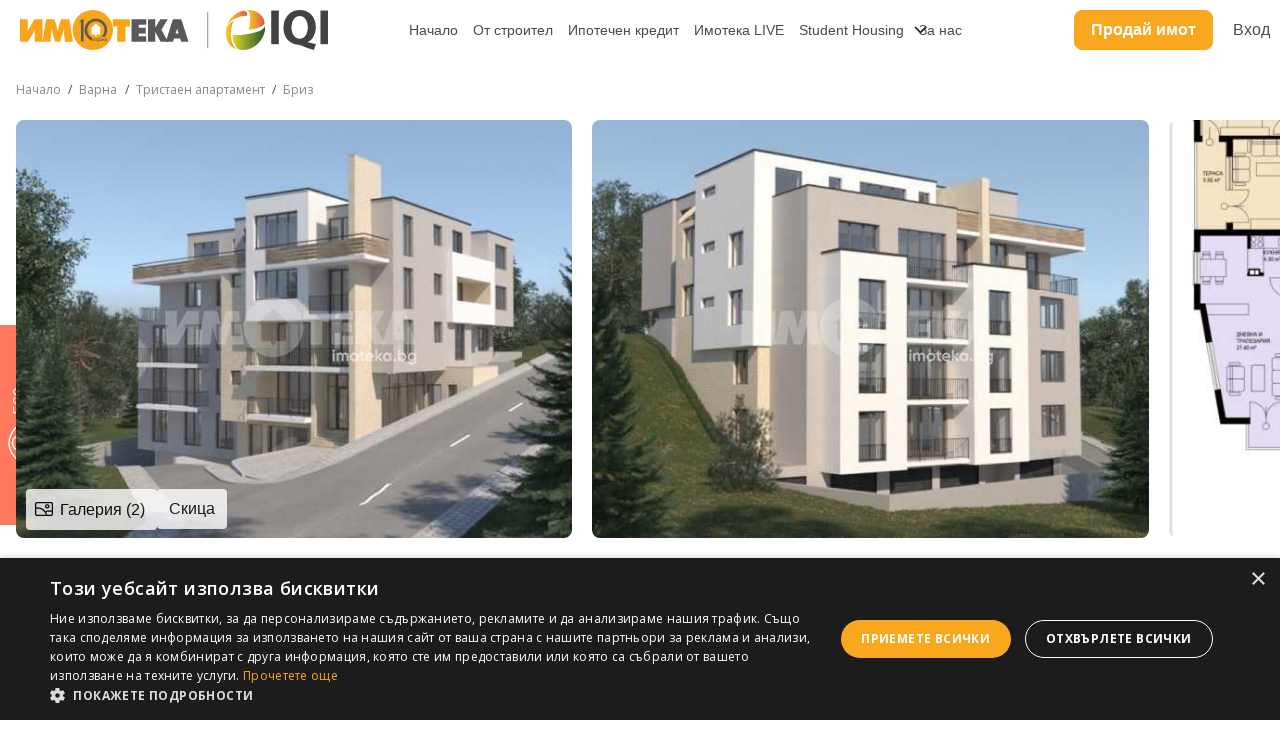

--- FILE ---
content_type: text/html; charset=UTF-8
request_url: https://imoteka.bg/varna-briz-tristaen-apartament-offer514198
body_size: 19894
content:
<!DOCTYPE html>
<html lang="bg">
    <head>
                <!-- Google Tag Manager -->
            <script>(function(w,d,s,l,i){w[l]=w[l]||[];w[l].push({'gtm.start':
                        new Date().getTime(),event:'gtm.js'});var f=d.getElementsByTagName(s)[0],
                    j=d.createElement(s),dl=l!='dataLayer'?'&l='+l:'';j.async=true;j.src=
                    'https://www.googletagmanager.com/gtm.js?id='+i+dl;f.parentNode.insertBefore(j,f);
                })(window,document,'script','dataLayer','GTM-MFZDR3J');</script>
        <!-- End Google Tag Manager -->
                <meta name="robots" content="index, follow, max-snippet:-1, max-image-preview:large, max-video-preview:-1">
                    <title>Тристаен апартамент - Бриз, Варна - 514198</title>
            <meta name="description" content="Имотека предлага тристаен апартамент - Бриз, Варна с код на имота: 514198. Реални снимки. Точна локация. Разгледай и заяви оглед.">
            <link rel="canonical" href="https://imoteka.bg/varna-briz-tristaen-apartament-offer514198">
            
                <link rel="icon" href="https://imoteka.bg/images/favicon.ico" sizes="16x16">
		<link rel="manifest" href="https://imoteka.bg/manifest.json" />
		<link rel="apple-touch-icon" href="https://imoteka.bg/images/icons_pwa/icon-96x96.png"/>
		<meta name="theme-color" content="#FCA804" />

        <meta charset="utf-8">
        <meta name="viewport" content="width=device-width, initial-scale=1">
        <meta name="csrf-token" content="fIX3ayGHnGDpMJngFJNVYbqGZTvotqESCC54OSmw">
        <meta http-equiv="content-language" content="bg" />
        <meta name="google-site-verification" content="ocAXSGIZUCMkvixSynm1ZZCRGFeNYKVw_KtXKsxW4YE" />
        <meta name="facebook-domain-verification" content="2p0p6snzs83e852s6k0ghmdl6ueqb7" />
        <link rel="stylesheet" href="https://fonts.googleapis.com/css?family=DM Sans?&subset=cyrillic">


            <meta property="og:title" content="Тристаен апартамент - Бриз, Варна - 514198">
    <meta property="og:description" content="Имотека предлага тристаен апартамент - Бриз, Варна с код на имота: 514198. Реални снимки. Точна локация. Разгледай и заяви оглед.">
            <meta property="og:image" content="https://imoteka.bg/storage/uploads/offers/198/514198/1000x666/1.jpg">
        <meta property="og:image:width" content="1000" />
        <meta property="og:image:height" content="666" />
        <meta property="og:url" content="https://imoteka.bg/varna-briz-tristaen-apartament-offer514198" />
    <meta property="og:type" content="website" />
    <meta property="og:locale" content="bg_BG" />
    <link rel="preload" as="image"  href="https://imoteka.bg/storage/uploads/offers/198/514198/1000x666/1.webp" />

        





            <link href="/css/styles.css?id=910c63523ef752d428df" rel="stylesheet">

            <link rel="stylesheet" type="text/css" href="https://imoteka.bg/library/tooltipster/tooltipster.min.css" />
            <link rel="stylesheet" type="text/css" href="https://imoteka.bg/library/swiper/swiper.min.css" />

        <link href="https://imoteka.bg/library/nouislider/nouislider.min.css" rel="stylesheet">
<style>
.phone {
	color: var(--color-green);
	font-size: 1.4rem;
}
@media  screen and (max-width: 650px) {
    .cookie-consent {
        bottom: 60px;
    }
    #stickyCallButton {
        bottom: 80px;
    }
}
#advertModal .modal__title {
    text-align: center;
}
</style>
        <script type="text/javascript" charset="UTF-8" src="//cdn.cookie-script.com/s/1f19aa68f20141090ba8ae4d6e30c851.js"></script>
        <!-- Global site tag (gtag.js) - Google Ads: 788300205 -->
<script async src="https://www.googletagmanager.com/gtag/js?id=AW-788300205"></script>
<script>
    window.dataLayer = window.dataLayer || [];
    function gtag(){dataLayer.push(arguments);}
    gtag('js', new Date());

    gtag('config', 'AW-788300205');
</script>

<script>
            if(typeof dataLayer !== 'undefined') {
            dataLayer.push({'userCategory': 'not_registered'});
        }
  </script>
        <!-- Facebook Pixel Code -->
    <script>
        !function(f,b,e,v,n,t,s)
        {if(f.fbq)return;n=f.fbq=function(){n.callMethod?
            n.callMethod.apply(n,arguments):n.queue.push(arguments)};
            if(!f._fbq)f._fbq=n;n.push=n;n.loaded=!0;n.version='2.0';
            n.queue=[];t=b.createElement(e);t.async=!0;
            t.src=v;s=b.getElementsByTagName(e)[0];
            s.parentNode.insertBefore(t,s)}(window, document,'script',
            'https://connect.facebook.net/en_US/fbevents.js');
        fbq('init', '693782271062479');
        fbq('track', 'PageView');
    </script>
    <noscript><img height="1" width="1" style="display:none"
                   src="https://www.facebook.com/tr?id=693782271062479&ev=PageView&noscript=1"
        /></noscript>
    <!-- End Facebook Pixel Code -->

        

        
        
            
                
                
                
                
                
                
            
        
    </head>

    <body>

        <div id="imoteka">
            <header class="header">
    <div class="logo">
        <a href="https://imoteka.bg">
            <img src="https://imoteka.bg/images/design2025/logo-imo-10.svg" class="logo-imo" alt="">


        </a>




    </div>

    

    <nav class="nav">
        <ul class="nav__list">
                                                <li class="nav__item">
                        <a class="nav__link" href="/">
                            Начало
                        </a>
                    </li>
                                                                <li class="nav__item">
                        <a class="nav__link" href="/sale?projects=true">
                            От строител
                        </a>
                    </li>
                                                                <li class="nav__item">
                        <a class="nav__link" href="/ipotechen-kredit">
                            Ипотечен кредит
                        </a>
                    </li>
                                                                <li class="nav__item">
                        <a class="nav__link" href="/imoteka-live">
                            Имотека LIVE
                        </a>
                    </li>
                                                                <li class="nav__item">
                        <a class="nav__link" href="/students">
                            Student Housing
                        </a>
                    </li>
                                                                <li class="nav__item nav__link--dropdown-container">
                                                    
                                <div>За нас</div>
                            
                        
                        <ul>
                                                            <li><a href="/offices" class="nav__link">Наши офиси</a></li>
                                                            <li><a href="/za-pazara/novini" class="nav__link">Полезно</a></li>
                                                            <li><a href="/careers" class="nav__link">Кариери</a></li>
                                                            <li><a href="/about-us" class="nav__link">Кои сме ние?</a></li>
                                                            <li><a href="/management" class="nav__link">Мениджмънт</a></li>
                                                            <li><a href="/faq" class="nav__link">Често задавани въпроси</a></li>
                                                    </ul>
                    </li>
                            
                    </ul>
    </nav>

    <div class="buttons">
        <a href="tel:+359889707070" class="btn-imo btn-imo-inverse btn-imo-phone mobile-hidden">
            <img src="https://imoteka.bg/images/design2025/phone-call.svg" alt="" style="margin-right: 5px;">
            <span>0889 70 70 70</span>
        </a>
        <a href="https://imoteka.bg/prodai-ili-otdai" class="btn-imo btn-careers btn-sell-or-rent">
            Продай имот
        </a>

                    <login-button></login-button>

        
        <nav class="nav mobile-hidden" style="margin-right: 30px">
            <ul class="nav__list">
                <li class="nav__item nav__link--dropdown-container">
                    <img src="https://imoteka.bg/images/design2025/flag-bg.svg" alt="">
                    <ul class="translation-links">
                        <li><a href="javascript:;" data-lg="bg" class="nav__link">Български</a></li>
                        <li><a href="javascript:;" data-lg="en" class="nav__link">English</a></li>
                    </ul>
                </li>
            </ul>
        </nav>
        <div id="google_translate_element"></div>

    </div>
    <button class="menu-icon" id="menu-icon" aria-label="Mobile Menu">
        <div class="menu-icon__container">
            <div class="menu-icon__item"></div>
            <div class="menu-icon__item"></div>
            <div class="menu-icon__item"></div>
        </div>
    </button>
    <div class="header-footer">

































        <div class="header-footer__social">
            					                <a href='https://www.facebook.com/imoteka/' target='_blank'>
	                    <svg class=social-network-facebook" width="25" height="25" viewBox="0 0 25 25" fill="none" xmlns="http://www.w3.org/2000/svg"><path d="M24.5922 12.1279C24.5922 18.1886 20.1009 23.1992 14.2664 24.0122C13.7209 24.0879 13.1627 24.1274 12.5961 24.1274C11.9422 24.1274 11.3 24.0753 10.6746 23.9744C4.96275 23.0545 0.600098 18.1003 0.600098 12.1279C0.600098 5.50038 5.97146 0.127441 12.597 0.127441C19.2225 0.127441 24.5939 5.50038 24.5939 12.1279H24.5922Z" fill="#383D38"/><path d="M14.2663 9.76308V12.3772H17.4992L16.9873 15.8987H14.2663V24.0119C13.7207 24.0876 13.1626 24.1271 12.596 24.1271C11.942 24.1271 11.2998 24.075 10.6744 23.9741V15.8987H7.69287V12.3772H10.6744V9.1787C10.6744 7.19433 12.2825 5.58496 14.2671 5.58496V5.58664C14.273 5.58664 14.278 5.58496 14.2839 5.58496H17.5V8.63047H15.3986C14.774 8.63047 14.2671 9.1375 14.2671 9.76224L14.2663 9.76308Z" fill="white"/></svg>
	                </a>
					                <a href='https://www.youtube.com/channel/UCZsm5GxXLYjyEIyYQ2M1PVw?' target='_blank'>
	                    <svg class=social-network-youtube" width="25" height="25" viewBox="0 0 25 25" fill="none" xmlns="http://www.w3.org/2000/svg"><path d="M24.5047 12.0934C24.5047 5.48478 19.1489 0.127441 12.5423 0.127441C5.9356 0.127441 0.579834 5.48478 0.579834 12.0934C0.579834 18.702 5.9356 24.0593 12.5423 24.0593C19.1489 24.0593 24.5047 18.702 24.5047 12.0934Z" fill="#383D38"/><path d="M20.0746 9.61365C19.9805 8.7047 19.7779 7.69991 19.0323 7.17186C18.4548 6.76237 17.6958 6.74723 16.9871 6.74808C15.4892 6.74808 13.9904 6.7506 12.4925 6.75144C11.0518 6.75312 9.61098 6.75396 8.17021 6.75564C7.56835 6.75564 6.98329 6.7094 6.4243 6.97006C5.94433 7.19372 5.56858 7.61919 5.34247 8.09258C5.02893 8.75095 4.96336 9.49677 4.92554 10.2249C4.85577 11.5509 4.86333 12.8803 4.94655 14.2055C5.00791 15.1724 5.16342 16.2411 5.9107 16.8575C6.57309 17.4032 7.50782 17.4301 8.3669 17.4309C11.0938 17.4334 13.8215 17.4359 16.5492 17.4376C16.8989 17.4385 17.2637 17.4317 17.6201 17.3931C18.3212 17.3174 18.9894 17.1164 19.44 16.5968C19.8947 16.073 20.0116 15.3439 20.0805 14.6536C20.2486 12.9787 20.2469 11.2878 20.0746 9.61365ZM10.9156 14.4409V9.74482L14.9807 12.0924L10.9156 14.4409Z" fill="white"/></svg>
	                </a>
					                <a href='https://www.instagram.com/imotekarealestate/' target='_blank'>
	                    <svg class=social-network-instagram" width="25" height="25" viewBox="0 0 25 25" fill="none" xmlns="http://www.w3.org/2000/svg"><path d="M12.6175 0.127441H12.5629C5.95252 0.127441 0.59375 5.48779 0.59375 12.1001V12.1548C0.59375 18.7671 5.95252 24.1274 12.5629 24.1274H12.6175C19.2279 24.1274 24.5867 18.7671 24.5867 12.1548V12.1001C24.5867 5.48779 19.2279 0.127441 12.6175 0.127441Z" fill="#383D38"/><path d="M16.3026 5.00977H8.87854C6.8275 5.00977 5.15894 6.67883 5.15894 8.73047V15.5244C5.15894 17.5761 6.8275 19.2451 8.87854 19.2451H16.3026C18.3537 19.2451 20.0222 17.5761 20.0222 15.5244V8.73047C20.0222 6.67883 18.3537 5.00977 16.3026 5.00977ZM6.4711 8.73047C6.4711 7.40279 7.55125 6.32231 8.87854 6.32231H16.3026C17.6299 6.32231 18.7101 7.40279 18.7101 8.73047V15.5244C18.7101 16.8521 17.6299 17.9326 16.3026 17.9326H8.87854C7.55125 17.9326 6.4711 16.8521 6.4711 15.5244V8.73047Z" fill="white"/><path d="M12.5905 15.5873C14.4978 15.5873 16.0503 14.0351 16.0503 12.1264C16.0503 10.2177 14.4986 8.66553 12.5905 8.66553C10.6823 8.66553 9.13062 10.2177 9.13062 12.1264C9.13062 14.0351 10.6823 15.5873 12.5905 15.5873ZM12.5905 9.97891C13.7749 9.97891 14.7382 10.9425 14.7382 12.1272C14.7382 13.312 13.7749 14.2756 12.5905 14.2756C11.4061 14.2756 10.4428 13.312 10.4428 12.1272C10.4428 10.9425 11.4061 9.97891 12.5905 9.97891Z" fill="white"/><path d="M16.3707 9.22484C16.8843 9.22484 17.3029 8.80694 17.3029 8.29235C17.3029 7.77776 16.8851 7.35986 16.3707 7.35986C15.8562 7.35986 15.4385 7.77776 15.4385 8.29235C15.4385 8.80694 15.8562 9.22484 16.3707 9.22484Z" fill="white"/></svg>
	                </a>
					                <a href='https://www.linkedin.com/company/имотека/' target='_blank'>
	                    <svg class=social-network-linkedin" width="25" height="25" viewBox="0 0 25 25" fill="none" xmlns="http://www.w3.org/2000/svg"><path d="M12.6107 0.127441H12.5561C5.94569 0.127441 0.586914 5.48779 0.586914 12.1001V12.1548C0.586914 18.7671 5.94569 24.1274 12.5561 24.1274H12.6107C19.2211 24.1274 24.5799 18.7671 24.5799 12.1548V12.1001C24.5799 5.48779 19.2211 0.127441 12.6107 0.127441Z" fill="#383D38"/><path d="M6.30894 8.10442C5.99287 7.81097 5.83569 7.44773 5.83569 7.01554C5.83569 6.58335 5.99371 6.20413 6.30894 5.90984C6.625 5.61638 7.03184 5.46924 7.53031 5.46924C8.02878 5.46924 8.41966 5.61638 8.73488 5.90984C9.05094 6.20329 9.20812 6.57242 9.20812 7.01554C9.20812 7.45866 9.0501 7.81097 8.73488 8.10442C8.41882 8.39787 8.01785 8.54501 7.53031 8.54501C7.04277 8.54501 6.625 8.39787 6.30894 8.10442ZM8.94251 9.78777V18.7847H6.10047V9.78777H8.94251Z" fill="#FEFFFC"/><path d="M18.4033 10.6765C19.0228 11.3492 19.3321 12.2724 19.3321 13.4479V18.6258H16.633V13.8128C16.633 13.22 16.4792 12.7592 16.1724 12.4313C15.8656 12.1034 15.452 11.9386 14.9342 11.9386C14.4164 11.9386 14.0028 12.1025 13.696 12.4313C13.3892 12.7592 13.2353 13.22 13.2353 13.8128V18.6258H10.5203V9.7625H13.2353V10.938C13.5102 10.5462 13.8809 10.2367 14.3466 10.0089C14.8123 9.781 15.336 9.66748 15.9185 9.66748C16.9558 9.66748 17.7846 10.0038 18.4033 10.6756V10.6765Z" fill="#FEFFFC"/></svg>
	                </a>
							        </div>
    </div>
</header>










<messages message="" error=""></messages>

<modal-component></modal-component>

            <div class="container-1280" style="margin: 10px auto">
        <div class="breadcrumb m0">
            <ol class="breadcrumb-list">
                <li class="breadcrumb-item">
                    <a class="breadcrumb-link" href="/">Начало</a>
                </li>
                                                        <li class="breadcrumb-item">
                        <a class="breadcrumb-link" href="sale/varna/l659">Варна</a>
                    </li>
                                <li class="breadcrumb-item">
                    <a class="breadcrumb-link" href="sale/tristaen-apartament/t3">Тристаен апартамент</a>
                </li>
                                    <li class="breadcrumb-item">
                                                    <a class="breadcrumb-link" href="sale/varna-briz/l659q55">Бриз</a>
                                            </li>
                            </ol>
        </div>
    </div>

            
    <div class="detail-sticky-left ">
        <div class="detail-sticky-left__container">
            <div>
                <svg version="1.1" id="Layer_1" xmlns="http://www.w3.org/2000/svg" xmlns:xlink="http://www.w3.org/1999/xlink" x="0px" y="0px"
                viewBox="0 0 100 100" style="enable-background:new 0 0 100 100;" xml:space="preserve">
                <g>
                    <path d="M98.1,50c0,0-44.5-61.8-96,0C53.5,111.9,98.1,50,98.1,50z"/>
                    <circle cx="50.1" cy="50" r="19"/>
                </g>
                </svg>
            </div>
            <div>560</div>
        </div>
    </div>
































    <div class="container-1280" style="margin: 10px auto 60px auto;">

        <div class="gallery-imo">

            <div class="swiper swiper-images-gallery">
                <div class="swiper-wrapper">
                                                                                                                        <div class="swiper-slide">
                            <div class="gallery-image-container">

                                <a data-fslightbox="image-lightbox"
                                   href="https://imoteka.bg/storage/uploads/offers/198/514198/1000x666/1.jpg">
                                    <img src="https://imoteka.bg/storage/uploads/offers/198/514198/600x450/1.jpg" alt="">
                                </a>

                                                                    <div>
                                                                                                                                                            </div>
                                
                            </div>
                        </div>
                                                                                                                        <div class="swiper-slide">
                            <div class="gallery-image-container">

                                <a data-fslightbox="image-lightbox"
                                   href="https://imoteka.bg/storage/uploads/offers/198/514198/1000x666/2.jpg">
                                    <img src="https://imoteka.bg/storage/uploads/offers/198/514198/600x450/2.jpg" alt="">
                                </a>

                                
                            </div>
                        </div>
                                                                                                                        <div class="swiper-slide">
                            <div class="gallery-image-container">

                                <a data-fslightbox="sketch-lightbox"
                                   href="https://imoteka.bg/storage/uploads/offers/198/514198/1000x666/3.jpg">
                                    <img src="https://imoteka.bg/storage/uploads/offers/198/514198/600x450/3.jpg" alt="">
                                </a>

                                
                            </div>
                        </div>
                                    </div>
                <div class="swiper-button-next"></div>
                <div class="swiper-button-prev"></div>
                <div class="swiper-pagination"></div>
            </div>

            <div class="gallery-imo-buttons">
                                <a href="javascript:;" class="btn-imo btn-imo-gallery btn-image-lightbox">
                    <img src="/images/design2025/image.svg" alt="Галерия">
                    Галерия (2)
                </a>
                                                    <a href="javascript:;" class="btn-imo btn-imo-gallery btn-sketch-lightbox">
                        Скица
                    </a>
                                            </div>

        </div>
    </div>
    <div class="container-1280">
    <div class="offer-details">
        <div class="panel-left">

            <div class="offer-details-top">

                <div class="offer-details-top-header">
                    <h1 class="offer-details-top-title">Тристаен апартамент за продажба, Варна, ID 514198</h1>

                    <div class="offer-details-top-heart">
                        <favourite-offer-button
                            :key="514198"
                            :offer="{&quot;id&quot;:514198,&quot;currency_id&quot;:1,&quot;estate_type_id&quot;:3,&quot;location_id&quot;:659,&quot;office_id&quot;:11,&quot;operation_id&quot;:1,&quot;price&quot;:203300,&quot;price_previous&quot;:167100,&quot;price_previous_date&quot;:&quot;2024-06-25 00:00:00&quot;,&quot;price_square&quot;:1918,&quot;price_hidden&quot;:0,&quot;project_id&quot;:6237,&quot;square&quot;:106,&quot;terraces&quot;:1,&quot;quarter_id&quot;:55,&quot;furniture_id&quot;:5,&quot;floor&quot;:2,&quot;user_id&quot;:105,&quot;is_active&quot;:1,&quot;executive&quot;:0,&quot;has_key&quot;:0,&quot;recommended&quot;:1,&quot;youtube&quot;:&quot;&quot;,&quot;longitude&quot;:27.95557136,&quot;latitude&quot;:43.21976947,&quot;view_count&quot;:560,&quot;archive_date&quot;:null,&quot;created_at&quot;:&quot;2021-04-28 12:06:30&quot;,&quot;private&quot;:0,&quot;member_id&quot;:null,&quot;qap_price_average_sale&quot;:2004.77,&quot;qap_price_average_rent&quot;:7.58,&quot;qap_price_sale&quot;:232817,&quot;qap_price_rent&quot;:728.58,&quot;isFavorite&quot;:false,&quot;translated&quot;:{&quot;id&quot;:444276,&quot;description&quot;:&quot;&lt;p&gt;\u0422\u0440\u0438\u0441\u0442\u0430\u0435\u043d \u0430\u043f\u0430\u0440\u0442\u0430\u043c\u0435\u043d\u0442, \u043a\u043e\u0439\u0442\u043e \u0441\u0435 \u0441\u044a\u0441\u0442\u043e\u0438 \u043e\u0442 \u0432\u0445\u043e\u0434\u043d\u043e \u0430\u043d\u0442\u0440\u0435, \u0434\u043d\u0435\u0432\u043d\u0430 \u0441 \u043a\u0443\u0445\u043d\u0435\u043d\u0441\u043a\u0438 \u0431\u043e\u043a\u0441, \u0434\u0432\u0435 \u0441\u043f\u0430\u043b\u043d\u0438, \u0431\u0430\u043d\u044f, \u0442\u043e\u0430\u043b\u0435\u0442, \u043a\u0438\u043b\u0435\u0440,\u0442\u0435\u0440\u0430\u0441\u0430. \u0418\u0437\u0434\u0430\u0432\u0430 \u0441\u0435 \u043f\u043e \u0411\u0414\u0421.&lt;\/p&gt;\r\n&quot;,&quot;language_id&quot;:1,&quot;target_id&quot;:514198,&quot;location_info&quot;:&quot;&quot;,&quot;building_info&quot;:&quot;&lt;p&gt;\u041d\u043e\u0432\u043e\u0441\u0442\u0440\u043e\u044f\u0449\u0430 \u0441\u0435 \u0441\u0433\u0440\u0430\u0434\u0430, \u0430\u0441\u0430\u043d\u0441\u044c\u043e\u0440, \u043b\u0443\u043a\u0441\u043e\u0437\u043d\u043e \u0438\u0437\u043f\u044a\u043b\u043d\u0435\u043d\u0438\u0435.&lt;\/p&gt;\r\n&quot;,&quot;advantages_info&quot;:&quot;&lt;p&gt;\u0418\u0437\u0431\u043e\u0440 \u043d\u0430 \u0430\u043f\u0430\u0440\u0442\u0430\u043c\u0435\u043d\u0442, \u0440\u0430\u0437\u0441\u0440\u043e\u0447\u0435\u043d\u043e \u043f\u043b\u0430\u0449\u0430\u043d\u0435.&lt;\/p&gt;\r\n&quot;},&quot;estate_type&quot;:{&quot;id&quot;:3,&quot;translated&quot;:{&quot;name&quot;:&quot;\u0422\u0440\u0438\u0441\u0442\u0430\u0435\u043d \u0430\u043f\u0430\u0440\u0442\u0430\u043c\u0435\u043d\u0442&quot;,&quot;language_id&quot;:1,&quot;target_id&quot;:3}},&quot;estate_marketing_types&quot;:[{&quot;id&quot;:3,&quot;pivot&quot;:{&quot;offer_id&quot;:514198,&quot;estate_marketing_type_id&quot;:3},&quot;translated&quot;:{&quot;name&quot;:&quot;\u0422\u0440\u0438\u0441\u0442\u0430\u0435\u043d \u0430\u043f\u0430\u0440\u0442\u0430\u043c\u0435\u043d\u0442&quot;,&quot;language_id&quot;:1,&quot;target_id&quot;:3}}],&quot;furniture_type&quot;:{&quot;id&quot;:5,&quot;translated&quot;:{&quot;id&quot;:5,&quot;name&quot;:&quot;\u0428\u043f\u0430\u043a\u043b\u043e\u0432\u043a\u0430 \u0438 \u0437\u0430\u043c\u0430\u0437\u043a\u0430&quot;,&quot;language_id&quot;:1,&quot;target_id&quot;:5}},&quot;heating_types&quot;:[{&quot;id&quot;:7,&quot;pivot&quot;:{&quot;offer_id&quot;:514198,&quot;heating_id&quot;:7},&quot;translated&quot;:{&quot;name&quot;:&quot;\u0414\u0440\u0443\u0433\u043e&quot;,&quot;language_id&quot;:1,&quot;target_id&quot;:7}}],&quot;location&quot;:{&quot;id&quot;:659,&quot;municipality_id&quot;:41,&quot;translated&quot;:{&quot;name&quot;:&quot;\u0412\u0430\u0440\u043d\u0430&quot;,&quot;language_id&quot;:1,&quot;target_id&quot;:659}},&quot;quarter&quot;:{&quot;id&quot;:55,&quot;price_rent&quot;:394.68,&quot;translated&quot;:{&quot;name&quot;:&quot;\u0411\u0440\u0438\u0437&quot;,&quot;language_id&quot;:1,&quot;target_id&quot;:55}},&quot;image&quot;:{&quot;target_type&quot;:&quot;App\\Models\\Offer&quot;,&quot;target_id&quot;:514198,&quot;name&quot;:&quot;asi-2265550-2265543&quot;},&quot;office&quot;:{&quot;id&quot;:11,&quot;location_id&quot;:659,&quot;brand&quot;:0,&quot;redirect_sales&quot;:1,&quot;redirect_rents&quot;:1,&quot;sales_work_phone&quot;:null,&quot;sales_mobile_phone&quot;:&quot;0889 70 70 70&quot;,&quot;rents_work_phone&quot;:null,&quot;rents_mobile_phone&quot;:&quot;0887 314 081&quot;,&quot;translated&quot;:{&quot;id&quot;:124,&quot;name&quot;:&quot;\u041a\u043d\u044f\u0437 \u0411\u043e\u0440\u0438\u0441&quot;,&quot;language_id&quot;:1,&quot;target_id&quot;:11},&quot;location&quot;:{&quot;id&quot;:659,&quot;translated&quot;:{&quot;language_id&quot;:1,&quot;target_id&quot;:659,&quot;name&quot;:&quot;\u0412\u0430\u0440\u043d\u0430&quot;}},&quot;inspection_schedules&quot;:[{&quot;office_id&quot;:11,&quot;day_id&quot;:1,&quot;open&quot;:&quot;11:00:00&quot;,&quot;close&quot;:&quot;16:00:00&quot;},{&quot;office_id&quot;:11,&quot;day_id&quot;:2,&quot;open&quot;:&quot;11:00:00&quot;,&quot;close&quot;:&quot;16:00:00&quot;},{&quot;office_id&quot;:11,&quot;day_id&quot;:3,&quot;open&quot;:&quot;11:00:00&quot;,&quot;close&quot;:&quot;16:00:00&quot;},{&quot;office_id&quot;:11,&quot;day_id&quot;:4,&quot;open&quot;:&quot;11:00:00&quot;,&quot;close&quot;:&quot;16:00:00&quot;},{&quot;office_id&quot;:11,&quot;day_id&quot;:5,&quot;open&quot;:&quot;11:00:00&quot;,&quot;close&quot;:&quot;16:00:00&quot;},{&quot;office_id&quot;:11,&quot;day_id&quot;:6,&quot;open&quot;:&quot;11:00:00&quot;,&quot;close&quot;:&quot;16:00:00&quot;}]},&quot;project&quot;:{&quot;id&quot;:6237,&quot;translated&quot;:{&quot;id&quot;:5148,&quot;language_id&quot;:1,&quot;target_id&quot;:6237,&quot;name&quot;:&quot;\u0411\u0440\u0438\u0437&quot;,&quot;description&quot;:&quot;&lt;p&gt;\u043f\u0440\u0435\u0434\u0441\u0442\u043e\u044f\u0449 \u0441\u0442\u0440\u043e\u0435\u0436&lt;\/p&gt;\r\n&quot;},&quot;offers&quot;:[{&quot;id&quot;:514196,&quot;project_id&quot;:6237,&quot;location_id&quot;:659,&quot;operation_id&quot;:1,&quot;estate_type_id&quot;:16,&quot;square&quot;:55,&quot;price&quot;:107900,&quot;currency_id&quot;:1,&quot;estate_type&quot;:{&quot;id&quot;:16,&quot;translated&quot;:{&quot;id&quot;:16,&quot;language_id&quot;:1,&quot;target_id&quot;:16,&quot;name&quot;:&quot;\u041c\u0430\u0433\u0430\u0437\u0438\u043d&quot;}},&quot;estate_marketing_types&quot;:[{&quot;id&quot;:16,&quot;pivot&quot;:{&quot;offer_id&quot;:514196,&quot;estate_marketing_type_id&quot;:16},&quot;translated&quot;:{&quot;id&quot;:16,&quot;name&quot;:&quot;\u041c\u0430\u0433\u0430\u0437\u0438\u043d&quot;,&quot;language_id&quot;:1,&quot;target_id&quot;:16}},{&quot;id&quot;:19,&quot;pivot&quot;:{&quot;offer_id&quot;:514196,&quot;estate_marketing_type_id&quot;:19},&quot;translated&quot;:{&quot;id&quot;:19,&quot;name&quot;:&quot;\u0410\u043f\u0442\u0435\u043a\u0430&quot;,&quot;language_id&quot;:1,&quot;target_id&quot;:19}}],&quot;location&quot;:{&quot;id&quot;:659,&quot;translated&quot;:{&quot;language_id&quot;:1,&quot;target_id&quot;:659,&quot;name&quot;:&quot;\u0412\u0430\u0440\u043d\u0430&quot;}}},{&quot;id&quot;:514202,&quot;project_id&quot;:6237,&quot;location_id&quot;:659,&quot;operation_id&quot;:1,&quot;estate_type_id&quot;:3,&quot;square&quot;:96,&quot;price&quot;:196700,&quot;currency_id&quot;:1,&quot;estate_type&quot;:{&quot;id&quot;:3,&quot;translated&quot;:{&quot;id&quot;:3,&quot;language_id&quot;:1,&quot;target_id&quot;:3,&quot;name&quot;:&quot;\u0422\u0440\u0438\u0441\u0442\u0430\u0435\u043d \u0430\u043f\u0430\u0440\u0442\u0430\u043c\u0435\u043d\u0442&quot;}},&quot;estate_marketing_types&quot;:[{&quot;id&quot;:3,&quot;pivot&quot;:{&quot;offer_id&quot;:514202,&quot;estate_marketing_type_id&quot;:3},&quot;translated&quot;:{&quot;id&quot;:3,&quot;name&quot;:&quot;\u0422\u0440\u0438\u0441\u0442\u0430\u0435\u043d \u0430\u043f\u0430\u0440\u0442\u0430\u043c\u0435\u043d\u0442&quot;,&quot;language_id&quot;:1,&quot;target_id&quot;:3}}],&quot;location&quot;:{&quot;id&quot;:659,&quot;translated&quot;:{&quot;language_id&quot;:1,&quot;target_id&quot;:659,&quot;name&quot;:&quot;\u0412\u0430\u0440\u043d\u0430&quot;}}},{&quot;id&quot;:518118,&quot;project_id&quot;:6237,&quot;location_id&quot;:659,&quot;operation_id&quot;:1,&quot;estate_type_id&quot;:4,&quot;square&quot;:112,&quot;price&quot;:192200,&quot;currency_id&quot;:1,&quot;estate_type&quot;:{&quot;id&quot;:4,&quot;translated&quot;:{&quot;id&quot;:4,&quot;language_id&quot;:1,&quot;target_id&quot;:4,&quot;name&quot;:&quot;\u0414\u0432\u0443\u0441\u0442\u0430\u0435\u043d \u0430\u043f\u0430\u0440\u0442\u0430\u043c\u0435\u043d\u0442&quot;}},&quot;estate_marketing_types&quot;:[{&quot;id&quot;:4,&quot;pivot&quot;:{&quot;offer_id&quot;:518118,&quot;estate_marketing_type_id&quot;:4},&quot;translated&quot;:{&quot;id&quot;:4,&quot;name&quot;:&quot;\u0414\u0432\u0443\u0441\u0442\u0430\u0435\u043d \u0430\u043f\u0430\u0440\u0442\u0430\u043c\u0435\u043d\u0442&quot;,&quot;language_id&quot;:1,&quot;target_id&quot;:4}}],&quot;location&quot;:{&quot;id&quot;:659,&quot;translated&quot;:{&quot;language_id&quot;:1,&quot;target_id&quot;:659,&quot;name&quot;:&quot;\u0412\u0430\u0440\u043d\u0430&quot;}}}]},&quot;user&quot;:{&quot;id&quot;:105,&quot;firstname&quot;:&quot;\u0411\u043e\u0440\u044f\u043d\u0430&quot;,&quot;lastname&quot;:&quot;\u041a\u0430\u0440\u0430\u0441\u043a\u0430\u043a\u043e\u0432\u0430&quot;,&quot;name_display&quot;:null,&quot;email&quot;:&quot;bkaraskakova@address.bg&quot;,&quot;phone&quot;:&quot;0888769808&quot;,&quot;phone_office&quot;:&quot;052605805&quot;,&quot;medal_id&quot;:null,&quot;user_titles&quot;:[],&quot;image&quot;:null},&quot;member&quot;:null,&quot;deposit&quot;:null,&quot;media&quot;:{&quot;target_type&quot;:&quot;App\\Models\\Offer&quot;,&quot;target_id&quot;:514198,&quot;name&quot;:&quot;1.jpg&quot;,&quot;name_webp&quot;:&quot;1.webp&quot;,&quot;asi_id&quot;:2265550,&quot;position&quot;:1,&quot;sketch&quot;:0,&quot;created_at&quot;:&quot;2021-04-28 12:22:24&quot;,&quot;updated_at&quot;:&quot;2021-05-26 16:19:08&quot;,&quot;deleted_at&quot;:null},&quot;medias&quot;:[{&quot;target_type&quot;:&quot;App\\Models\\Offer&quot;,&quot;target_id&quot;:514198,&quot;name&quot;:&quot;1.jpg&quot;,&quot;name_webp&quot;:&quot;1.webp&quot;,&quot;asi_id&quot;:2265550,&quot;position&quot;:1,&quot;sketch&quot;:0,&quot;created_at&quot;:&quot;2021-04-28 12:22:24&quot;,&quot;updated_at&quot;:&quot;2021-05-26 16:19:08&quot;,&quot;deleted_at&quot;:null},{&quot;target_type&quot;:&quot;App\\Models\\Offer&quot;,&quot;target_id&quot;:514198,&quot;name&quot;:&quot;2.jpg&quot;,&quot;name_webp&quot;:&quot;2.webp&quot;,&quot;asi_id&quot;:2265562,&quot;position&quot;:2,&quot;sketch&quot;:0,&quot;created_at&quot;:&quot;2021-04-28 12:22:40&quot;,&quot;updated_at&quot;:&quot;2021-05-26 16:19:09&quot;,&quot;deleted_at&quot;:null},{&quot;target_type&quot;:&quot;App\\Models\\Offer&quot;,&quot;target_id&quot;:514198,&quot;name&quot;:&quot;3.jpg&quot;,&quot;name_webp&quot;:&quot;3.webp&quot;,&quot;asi_id&quot;:2297365,&quot;position&quot;:3,&quot;sketch&quot;:1,&quot;created_at&quot;:&quot;2021-06-15 11:22:57&quot;,&quot;updated_at&quot;:&quot;2022-06-30 16:20:31&quot;,&quot;deleted_at&quot;:null}]}"
                            :is-offer-favorite="false"
                        >
                        </favourite-offer-button>
                    </div>
                </div>

                <div class="offer-details-top-items">
                    <div class="offer-square">
                        <img class="square-icon" src="https://imoteka.bg/images/design2025/ruler.svg" alt="">
                        106 кв.м.
                    </div>
                                            <div class="offer-quarter">
                            <img class="square-icon" src="https://imoteka.bg/images/design2025/quarter.svg" alt="">
                            Бриз
                        </div>
                                                                <div class="offer-furniture">
                            <img class="square-icon" src="https://imoteka.bg/images/design2025/furniture.svg" alt="">
                            Шпакловка и замазка
                        </div>
                                    </div>

                <div class="offer-details-price-square-holder">
                    <div class="offer-price">
                                                    203 300 EUR
                                            </div>
                                            <div class="offer-price-square">
                            1 918 &euro;/кв.м.
                        </div>
                                    </div>

            </div>

                                                <credit-calculator-new
                        :enable-marketing="true"
                        :price="203300"
                        currency="EUR"
                        offer-label="Тристаен апартамент"
                        :offer="{&quot;id&quot;:514198,&quot;currency_id&quot;:1,&quot;estate_type_id&quot;:3,&quot;location_id&quot;:659,&quot;office_id&quot;:11,&quot;operation_id&quot;:1,&quot;price&quot;:203300,&quot;price_previous&quot;:167100,&quot;price_previous_date&quot;:&quot;2024-06-25 00:00:00&quot;,&quot;price_square&quot;:1918,&quot;price_hidden&quot;:0,&quot;project_id&quot;:6237,&quot;square&quot;:106,&quot;terraces&quot;:1,&quot;quarter_id&quot;:55,&quot;furniture_id&quot;:5,&quot;floor&quot;:2,&quot;user_id&quot;:105,&quot;is_active&quot;:1,&quot;executive&quot;:0,&quot;has_key&quot;:0,&quot;recommended&quot;:1,&quot;youtube&quot;:&quot;&quot;,&quot;longitude&quot;:27.95557136,&quot;latitude&quot;:43.21976947,&quot;view_count&quot;:560,&quot;archive_date&quot;:null,&quot;created_at&quot;:&quot;2021-04-28 12:06:30&quot;,&quot;private&quot;:0,&quot;member_id&quot;:null,&quot;qap_price_average_sale&quot;:2004.77,&quot;qap_price_average_rent&quot;:7.58,&quot;qap_price_sale&quot;:232817,&quot;qap_price_rent&quot;:728.58,&quot;isFavorite&quot;:false,&quot;translated&quot;:{&quot;id&quot;:444276,&quot;description&quot;:&quot;&lt;p&gt;\u0422\u0440\u0438\u0441\u0442\u0430\u0435\u043d \u0430\u043f\u0430\u0440\u0442\u0430\u043c\u0435\u043d\u0442, \u043a\u043e\u0439\u0442\u043e \u0441\u0435 \u0441\u044a\u0441\u0442\u043e\u0438 \u043e\u0442 \u0432\u0445\u043e\u0434\u043d\u043e \u0430\u043d\u0442\u0440\u0435, \u0434\u043d\u0435\u0432\u043d\u0430 \u0441 \u043a\u0443\u0445\u043d\u0435\u043d\u0441\u043a\u0438 \u0431\u043e\u043a\u0441, \u0434\u0432\u0435 \u0441\u043f\u0430\u043b\u043d\u0438, \u0431\u0430\u043d\u044f, \u0442\u043e\u0430\u043b\u0435\u0442, \u043a\u0438\u043b\u0435\u0440,\u0442\u0435\u0440\u0430\u0441\u0430. \u0418\u0437\u0434\u0430\u0432\u0430 \u0441\u0435 \u043f\u043e \u0411\u0414\u0421.&lt;\/p&gt;\r\n&quot;,&quot;language_id&quot;:1,&quot;target_id&quot;:514198,&quot;location_info&quot;:&quot;&quot;,&quot;building_info&quot;:&quot;&lt;p&gt;\u041d\u043e\u0432\u043e\u0441\u0442\u0440\u043e\u044f\u0449\u0430 \u0441\u0435 \u0441\u0433\u0440\u0430\u0434\u0430, \u0430\u0441\u0430\u043d\u0441\u044c\u043e\u0440, \u043b\u0443\u043a\u0441\u043e\u0437\u043d\u043e \u0438\u0437\u043f\u044a\u043b\u043d\u0435\u043d\u0438\u0435.&lt;\/p&gt;\r\n&quot;,&quot;advantages_info&quot;:&quot;&lt;p&gt;\u0418\u0437\u0431\u043e\u0440 \u043d\u0430 \u0430\u043f\u0430\u0440\u0442\u0430\u043c\u0435\u043d\u0442, \u0440\u0430\u0437\u0441\u0440\u043e\u0447\u0435\u043d\u043e \u043f\u043b\u0430\u0449\u0430\u043d\u0435.&lt;\/p&gt;\r\n&quot;},&quot;estate_type&quot;:{&quot;id&quot;:3,&quot;translated&quot;:{&quot;name&quot;:&quot;\u0422\u0440\u0438\u0441\u0442\u0430\u0435\u043d \u0430\u043f\u0430\u0440\u0442\u0430\u043c\u0435\u043d\u0442&quot;,&quot;language_id&quot;:1,&quot;target_id&quot;:3}},&quot;estate_marketing_types&quot;:[{&quot;id&quot;:3,&quot;pivot&quot;:{&quot;offer_id&quot;:514198,&quot;estate_marketing_type_id&quot;:3},&quot;translated&quot;:{&quot;name&quot;:&quot;\u0422\u0440\u0438\u0441\u0442\u0430\u0435\u043d \u0430\u043f\u0430\u0440\u0442\u0430\u043c\u0435\u043d\u0442&quot;,&quot;language_id&quot;:1,&quot;target_id&quot;:3}}],&quot;furniture_type&quot;:{&quot;id&quot;:5,&quot;translated&quot;:{&quot;id&quot;:5,&quot;name&quot;:&quot;\u0428\u043f\u0430\u043a\u043b\u043e\u0432\u043a\u0430 \u0438 \u0437\u0430\u043c\u0430\u0437\u043a\u0430&quot;,&quot;language_id&quot;:1,&quot;target_id&quot;:5}},&quot;heating_types&quot;:[{&quot;id&quot;:7,&quot;pivot&quot;:{&quot;offer_id&quot;:514198,&quot;heating_id&quot;:7},&quot;translated&quot;:{&quot;name&quot;:&quot;\u0414\u0440\u0443\u0433\u043e&quot;,&quot;language_id&quot;:1,&quot;target_id&quot;:7}}],&quot;location&quot;:{&quot;id&quot;:659,&quot;municipality_id&quot;:41,&quot;translated&quot;:{&quot;name&quot;:&quot;\u0412\u0430\u0440\u043d\u0430&quot;,&quot;language_id&quot;:1,&quot;target_id&quot;:659}},&quot;quarter&quot;:{&quot;id&quot;:55,&quot;price_rent&quot;:394.68,&quot;translated&quot;:{&quot;name&quot;:&quot;\u0411\u0440\u0438\u0437&quot;,&quot;language_id&quot;:1,&quot;target_id&quot;:55}},&quot;image&quot;:{&quot;target_type&quot;:&quot;App\\Models\\Offer&quot;,&quot;target_id&quot;:514198,&quot;name&quot;:&quot;asi-2265550-2265543&quot;},&quot;office&quot;:{&quot;id&quot;:11,&quot;location_id&quot;:659,&quot;brand&quot;:0,&quot;redirect_sales&quot;:1,&quot;redirect_rents&quot;:1,&quot;sales_work_phone&quot;:null,&quot;sales_mobile_phone&quot;:&quot;0889 70 70 70&quot;,&quot;rents_work_phone&quot;:null,&quot;rents_mobile_phone&quot;:&quot;0887 314 081&quot;,&quot;translated&quot;:{&quot;id&quot;:124,&quot;name&quot;:&quot;\u041a\u043d\u044f\u0437 \u0411\u043e\u0440\u0438\u0441&quot;,&quot;language_id&quot;:1,&quot;target_id&quot;:11},&quot;location&quot;:{&quot;id&quot;:659,&quot;translated&quot;:{&quot;language_id&quot;:1,&quot;target_id&quot;:659,&quot;name&quot;:&quot;\u0412\u0430\u0440\u043d\u0430&quot;}},&quot;inspection_schedules&quot;:[{&quot;office_id&quot;:11,&quot;day_id&quot;:1,&quot;open&quot;:&quot;11:00:00&quot;,&quot;close&quot;:&quot;16:00:00&quot;},{&quot;office_id&quot;:11,&quot;day_id&quot;:2,&quot;open&quot;:&quot;11:00:00&quot;,&quot;close&quot;:&quot;16:00:00&quot;},{&quot;office_id&quot;:11,&quot;day_id&quot;:3,&quot;open&quot;:&quot;11:00:00&quot;,&quot;close&quot;:&quot;16:00:00&quot;},{&quot;office_id&quot;:11,&quot;day_id&quot;:4,&quot;open&quot;:&quot;11:00:00&quot;,&quot;close&quot;:&quot;16:00:00&quot;},{&quot;office_id&quot;:11,&quot;day_id&quot;:5,&quot;open&quot;:&quot;11:00:00&quot;,&quot;close&quot;:&quot;16:00:00&quot;},{&quot;office_id&quot;:11,&quot;day_id&quot;:6,&quot;open&quot;:&quot;11:00:00&quot;,&quot;close&quot;:&quot;16:00:00&quot;}]},&quot;project&quot;:{&quot;id&quot;:6237,&quot;translated&quot;:{&quot;id&quot;:5148,&quot;language_id&quot;:1,&quot;target_id&quot;:6237,&quot;name&quot;:&quot;\u0411\u0440\u0438\u0437&quot;,&quot;description&quot;:&quot;&lt;p&gt;\u043f\u0440\u0435\u0434\u0441\u0442\u043e\u044f\u0449 \u0441\u0442\u0440\u043e\u0435\u0436&lt;\/p&gt;\r\n&quot;},&quot;offers&quot;:[{&quot;id&quot;:514196,&quot;project_id&quot;:6237,&quot;location_id&quot;:659,&quot;operation_id&quot;:1,&quot;estate_type_id&quot;:16,&quot;square&quot;:55,&quot;price&quot;:107900,&quot;currency_id&quot;:1,&quot;estate_type&quot;:{&quot;id&quot;:16,&quot;translated&quot;:{&quot;id&quot;:16,&quot;language_id&quot;:1,&quot;target_id&quot;:16,&quot;name&quot;:&quot;\u041c\u0430\u0433\u0430\u0437\u0438\u043d&quot;}},&quot;estate_marketing_types&quot;:[{&quot;id&quot;:16,&quot;pivot&quot;:{&quot;offer_id&quot;:514196,&quot;estate_marketing_type_id&quot;:16},&quot;translated&quot;:{&quot;id&quot;:16,&quot;name&quot;:&quot;\u041c\u0430\u0433\u0430\u0437\u0438\u043d&quot;,&quot;language_id&quot;:1,&quot;target_id&quot;:16}},{&quot;id&quot;:19,&quot;pivot&quot;:{&quot;offer_id&quot;:514196,&quot;estate_marketing_type_id&quot;:19},&quot;translated&quot;:{&quot;id&quot;:19,&quot;name&quot;:&quot;\u0410\u043f\u0442\u0435\u043a\u0430&quot;,&quot;language_id&quot;:1,&quot;target_id&quot;:19}}],&quot;location&quot;:{&quot;id&quot;:659,&quot;translated&quot;:{&quot;language_id&quot;:1,&quot;target_id&quot;:659,&quot;name&quot;:&quot;\u0412\u0430\u0440\u043d\u0430&quot;}}},{&quot;id&quot;:514202,&quot;project_id&quot;:6237,&quot;location_id&quot;:659,&quot;operation_id&quot;:1,&quot;estate_type_id&quot;:3,&quot;square&quot;:96,&quot;price&quot;:196700,&quot;currency_id&quot;:1,&quot;estate_type&quot;:{&quot;id&quot;:3,&quot;translated&quot;:{&quot;id&quot;:3,&quot;language_id&quot;:1,&quot;target_id&quot;:3,&quot;name&quot;:&quot;\u0422\u0440\u0438\u0441\u0442\u0430\u0435\u043d \u0430\u043f\u0430\u0440\u0442\u0430\u043c\u0435\u043d\u0442&quot;}},&quot;estate_marketing_types&quot;:[{&quot;id&quot;:3,&quot;pivot&quot;:{&quot;offer_id&quot;:514202,&quot;estate_marketing_type_id&quot;:3},&quot;translated&quot;:{&quot;id&quot;:3,&quot;name&quot;:&quot;\u0422\u0440\u0438\u0441\u0442\u0430\u0435\u043d \u0430\u043f\u0430\u0440\u0442\u0430\u043c\u0435\u043d\u0442&quot;,&quot;language_id&quot;:1,&quot;target_id&quot;:3}}],&quot;location&quot;:{&quot;id&quot;:659,&quot;translated&quot;:{&quot;language_id&quot;:1,&quot;target_id&quot;:659,&quot;name&quot;:&quot;\u0412\u0430\u0440\u043d\u0430&quot;}}},{&quot;id&quot;:518118,&quot;project_id&quot;:6237,&quot;location_id&quot;:659,&quot;operation_id&quot;:1,&quot;estate_type_id&quot;:4,&quot;square&quot;:112,&quot;price&quot;:192200,&quot;currency_id&quot;:1,&quot;estate_type&quot;:{&quot;id&quot;:4,&quot;translated&quot;:{&quot;id&quot;:4,&quot;language_id&quot;:1,&quot;target_id&quot;:4,&quot;name&quot;:&quot;\u0414\u0432\u0443\u0441\u0442\u0430\u0435\u043d \u0430\u043f\u0430\u0440\u0442\u0430\u043c\u0435\u043d\u0442&quot;}},&quot;estate_marketing_types&quot;:[{&quot;id&quot;:4,&quot;pivot&quot;:{&quot;offer_id&quot;:518118,&quot;estate_marketing_type_id&quot;:4},&quot;translated&quot;:{&quot;id&quot;:4,&quot;name&quot;:&quot;\u0414\u0432\u0443\u0441\u0442\u0430\u0435\u043d \u0430\u043f\u0430\u0440\u0442\u0430\u043c\u0435\u043d\u0442&quot;,&quot;language_id&quot;:1,&quot;target_id&quot;:4}}],&quot;location&quot;:{&quot;id&quot;:659,&quot;translated&quot;:{&quot;language_id&quot;:1,&quot;target_id&quot;:659,&quot;name&quot;:&quot;\u0412\u0430\u0440\u043d\u0430&quot;}}}]},&quot;user&quot;:{&quot;id&quot;:105,&quot;firstname&quot;:&quot;\u0411\u043e\u0440\u044f\u043d\u0430&quot;,&quot;lastname&quot;:&quot;\u041a\u0430\u0440\u0430\u0441\u043a\u0430\u043a\u043e\u0432\u0430&quot;,&quot;name_display&quot;:null,&quot;email&quot;:&quot;bkaraskakova@address.bg&quot;,&quot;phone&quot;:&quot;0888769808&quot;,&quot;phone_office&quot;:&quot;052605805&quot;,&quot;medal_id&quot;:null,&quot;user_titles&quot;:[],&quot;image&quot;:null},&quot;member&quot;:null,&quot;deposit&quot;:null,&quot;media&quot;:{&quot;target_type&quot;:&quot;App\\Models\\Offer&quot;,&quot;target_id&quot;:514198,&quot;name&quot;:&quot;1.jpg&quot;,&quot;name_webp&quot;:&quot;1.webp&quot;,&quot;asi_id&quot;:2265550,&quot;position&quot;:1,&quot;sketch&quot;:0,&quot;created_at&quot;:&quot;2021-04-28 12:22:24&quot;,&quot;updated_at&quot;:&quot;2021-05-26 16:19:08&quot;,&quot;deleted_at&quot;:null},&quot;medias&quot;:[{&quot;target_type&quot;:&quot;App\\Models\\Offer&quot;,&quot;target_id&quot;:514198,&quot;name&quot;:&quot;1.jpg&quot;,&quot;name_webp&quot;:&quot;1.webp&quot;,&quot;asi_id&quot;:2265550,&quot;position&quot;:1,&quot;sketch&quot;:0,&quot;created_at&quot;:&quot;2021-04-28 12:22:24&quot;,&quot;updated_at&quot;:&quot;2021-05-26 16:19:08&quot;,&quot;deleted_at&quot;:null},{&quot;target_type&quot;:&quot;App\\Models\\Offer&quot;,&quot;target_id&quot;:514198,&quot;name&quot;:&quot;2.jpg&quot;,&quot;name_webp&quot;:&quot;2.webp&quot;,&quot;asi_id&quot;:2265562,&quot;position&quot;:2,&quot;sketch&quot;:0,&quot;created_at&quot;:&quot;2021-04-28 12:22:40&quot;,&quot;updated_at&quot;:&quot;2021-05-26 16:19:09&quot;,&quot;deleted_at&quot;:null},{&quot;target_type&quot;:&quot;App\\Models\\Offer&quot;,&quot;target_id&quot;:514198,&quot;name&quot;:&quot;3.jpg&quot;,&quot;name_webp&quot;:&quot;3.webp&quot;,&quot;asi_id&quot;:2297365,&quot;position&quot;:3,&quot;sketch&quot;:1,&quot;created_at&quot;:&quot;2021-06-15 11:22:57&quot;,&quot;updated_at&quot;:&quot;2022-06-30 16:20:31&quot;,&quot;deleted_at&quot;:null}]}"
                        :project="6237"
                        :extra-class="false">
                    </credit-calculator-new>
                            
            <div class="description offer-description">
                <p>
                    Тристаен апартамент, който се състои от входно антре, дневна с кухненски бокс, две спални, баня, тоалет, килер,тераса. Издава се по БДС.


                                            <br/><br/>
                        Новострояща се сграда, асансьор, луксозно изпълнение.

                    
                    
                                            <br/><br/>
                        Избор на апартамент, разсрочено плащане.

                    
                    <br><br>
                    Обади се СЕГА и цитирай този код 514198.
                </p>
                                    <br/>
                    <p>Оферта от партньор на Имотека</p>
                            </div>


                                                <div class="map-img-holder">
                        <map-offer-button
                            src="https://maps.googleapis.com/maps/api/staticmap?maptype=roadmap&center=43.21976947,27.95557136&zoom=12&size=200x200&format=jpg&key=AIzaSyB9lIPdFMKmqZ0sgeCJDOlpSQGSinyhlLw"
                            :lat="43.21976947"
                            :lng="27.95557136"
                            :project="1"
                        ></map-offer-button>
                    </div>
                    <map-offer-login-button></map-offer-login-button>
                            

        </div>
        <div class="panel-right">

            
















            <div class="container-offer-contacts">

                <div class="broker-profile">
                                            <div class="broker-profile-img-container">
                            <a href="https://imoteka.bg/profile/boryana-karaskakova-id105">
                                <img class="detail-profile__img" src="https://imoteka.bg/storage/uploads/users/105/1.jpg" alt="Боряна Караскакова" width="500" height="500">
                            </a>
                                                    </div>
                        <div class="broker-profile-content">
                            <div class="broker-name">Боряна Караскакова</div>
                            <div class="broker-office-name">
                                                                    Консултант недвижими имоти
                                                            </div>
                            <div>
                                <a class="broker-view-more" href="https://imoteka.bg/profile/boryana-karaskakova-id105">Виж повече</a>
                            </div>

                                                            <div class="broker-phone-holder">
                                    <img src="/images/design2025/phone-call-orange.svg" alt="phone">
                                    <a href="tel:0889 70 70 70" class="broker-phone">0889 70 70 70</a>
                                </div>
                                                                                </div>
                                    </div>

                <request-inspection
                    :enable-marketing="true"
                    :operation="1"
                ></request-inspection>

                <simple-request-button :enable-marketing="true" :offer="{&quot;id&quot;:514198,&quot;currency_id&quot;:1,&quot;estate_type_id&quot;:3,&quot;location_id&quot;:659,&quot;office_id&quot;:11,&quot;operation_id&quot;:1,&quot;price&quot;:203300,&quot;price_previous&quot;:167100,&quot;price_previous_date&quot;:&quot;2024-06-25 00:00:00&quot;,&quot;price_square&quot;:1918,&quot;price_hidden&quot;:0,&quot;project_id&quot;:6237,&quot;square&quot;:106,&quot;terraces&quot;:1,&quot;quarter_id&quot;:55,&quot;furniture_id&quot;:5,&quot;floor&quot;:2,&quot;user_id&quot;:105,&quot;is_active&quot;:1,&quot;executive&quot;:0,&quot;has_key&quot;:0,&quot;recommended&quot;:1,&quot;youtube&quot;:&quot;&quot;,&quot;longitude&quot;:27.95557136,&quot;latitude&quot;:43.21976947,&quot;view_count&quot;:560,&quot;archive_date&quot;:null,&quot;created_at&quot;:&quot;2021-04-28 12:06:30&quot;,&quot;private&quot;:0,&quot;member_id&quot;:null,&quot;qap_price_average_sale&quot;:2004.77,&quot;qap_price_average_rent&quot;:7.58,&quot;qap_price_sale&quot;:232817,&quot;qap_price_rent&quot;:728.58,&quot;isFavorite&quot;:false,&quot;translated&quot;:{&quot;id&quot;:444276,&quot;description&quot;:&quot;&lt;p&gt;\u0422\u0440\u0438\u0441\u0442\u0430\u0435\u043d \u0430\u043f\u0430\u0440\u0442\u0430\u043c\u0435\u043d\u0442, \u043a\u043e\u0439\u0442\u043e \u0441\u0435 \u0441\u044a\u0441\u0442\u043e\u0438 \u043e\u0442 \u0432\u0445\u043e\u0434\u043d\u043e \u0430\u043d\u0442\u0440\u0435, \u0434\u043d\u0435\u0432\u043d\u0430 \u0441 \u043a\u0443\u0445\u043d\u0435\u043d\u0441\u043a\u0438 \u0431\u043e\u043a\u0441, \u0434\u0432\u0435 \u0441\u043f\u0430\u043b\u043d\u0438, \u0431\u0430\u043d\u044f, \u0442\u043e\u0430\u043b\u0435\u0442, \u043a\u0438\u043b\u0435\u0440,\u0442\u0435\u0440\u0430\u0441\u0430. \u0418\u0437\u0434\u0430\u0432\u0430 \u0441\u0435 \u043f\u043e \u0411\u0414\u0421.&lt;\/p&gt;\r\n&quot;,&quot;language_id&quot;:1,&quot;target_id&quot;:514198,&quot;location_info&quot;:&quot;&quot;,&quot;building_info&quot;:&quot;&lt;p&gt;\u041d\u043e\u0432\u043e\u0441\u0442\u0440\u043e\u044f\u0449\u0430 \u0441\u0435 \u0441\u0433\u0440\u0430\u0434\u0430, \u0430\u0441\u0430\u043d\u0441\u044c\u043e\u0440, \u043b\u0443\u043a\u0441\u043e\u0437\u043d\u043e \u0438\u0437\u043f\u044a\u043b\u043d\u0435\u043d\u0438\u0435.&lt;\/p&gt;\r\n&quot;,&quot;advantages_info&quot;:&quot;&lt;p&gt;\u0418\u0437\u0431\u043e\u0440 \u043d\u0430 \u0430\u043f\u0430\u0440\u0442\u0430\u043c\u0435\u043d\u0442, \u0440\u0430\u0437\u0441\u0440\u043e\u0447\u0435\u043d\u043e \u043f\u043b\u0430\u0449\u0430\u043d\u0435.&lt;\/p&gt;\r\n&quot;},&quot;estate_type&quot;:{&quot;id&quot;:3,&quot;translated&quot;:{&quot;name&quot;:&quot;\u0422\u0440\u0438\u0441\u0442\u0430\u0435\u043d \u0430\u043f\u0430\u0440\u0442\u0430\u043c\u0435\u043d\u0442&quot;,&quot;language_id&quot;:1,&quot;target_id&quot;:3}},&quot;estate_marketing_types&quot;:[{&quot;id&quot;:3,&quot;pivot&quot;:{&quot;offer_id&quot;:514198,&quot;estate_marketing_type_id&quot;:3},&quot;translated&quot;:{&quot;name&quot;:&quot;\u0422\u0440\u0438\u0441\u0442\u0430\u0435\u043d \u0430\u043f\u0430\u0440\u0442\u0430\u043c\u0435\u043d\u0442&quot;,&quot;language_id&quot;:1,&quot;target_id&quot;:3}}],&quot;furniture_type&quot;:{&quot;id&quot;:5,&quot;translated&quot;:{&quot;id&quot;:5,&quot;name&quot;:&quot;\u0428\u043f\u0430\u043a\u043b\u043e\u0432\u043a\u0430 \u0438 \u0437\u0430\u043c\u0430\u0437\u043a\u0430&quot;,&quot;language_id&quot;:1,&quot;target_id&quot;:5}},&quot;heating_types&quot;:[{&quot;id&quot;:7,&quot;pivot&quot;:{&quot;offer_id&quot;:514198,&quot;heating_id&quot;:7},&quot;translated&quot;:{&quot;name&quot;:&quot;\u0414\u0440\u0443\u0433\u043e&quot;,&quot;language_id&quot;:1,&quot;target_id&quot;:7}}],&quot;location&quot;:{&quot;id&quot;:659,&quot;municipality_id&quot;:41,&quot;translated&quot;:{&quot;name&quot;:&quot;\u0412\u0430\u0440\u043d\u0430&quot;,&quot;language_id&quot;:1,&quot;target_id&quot;:659}},&quot;quarter&quot;:{&quot;id&quot;:55,&quot;price_rent&quot;:394.68,&quot;translated&quot;:{&quot;name&quot;:&quot;\u0411\u0440\u0438\u0437&quot;,&quot;language_id&quot;:1,&quot;target_id&quot;:55}},&quot;image&quot;:{&quot;target_type&quot;:&quot;App\\Models\\Offer&quot;,&quot;target_id&quot;:514198,&quot;name&quot;:&quot;asi-2265550-2265543&quot;},&quot;office&quot;:{&quot;id&quot;:11,&quot;location_id&quot;:659,&quot;brand&quot;:0,&quot;redirect_sales&quot;:1,&quot;redirect_rents&quot;:1,&quot;sales_work_phone&quot;:null,&quot;sales_mobile_phone&quot;:&quot;0889 70 70 70&quot;,&quot;rents_work_phone&quot;:null,&quot;rents_mobile_phone&quot;:&quot;0887 314 081&quot;,&quot;translated&quot;:{&quot;id&quot;:124,&quot;name&quot;:&quot;\u041a\u043d\u044f\u0437 \u0411\u043e\u0440\u0438\u0441&quot;,&quot;language_id&quot;:1,&quot;target_id&quot;:11},&quot;location&quot;:{&quot;id&quot;:659,&quot;translated&quot;:{&quot;language_id&quot;:1,&quot;target_id&quot;:659,&quot;name&quot;:&quot;\u0412\u0430\u0440\u043d\u0430&quot;}},&quot;inspection_schedules&quot;:[{&quot;office_id&quot;:11,&quot;day_id&quot;:1,&quot;open&quot;:&quot;11:00:00&quot;,&quot;close&quot;:&quot;16:00:00&quot;},{&quot;office_id&quot;:11,&quot;day_id&quot;:2,&quot;open&quot;:&quot;11:00:00&quot;,&quot;close&quot;:&quot;16:00:00&quot;},{&quot;office_id&quot;:11,&quot;day_id&quot;:3,&quot;open&quot;:&quot;11:00:00&quot;,&quot;close&quot;:&quot;16:00:00&quot;},{&quot;office_id&quot;:11,&quot;day_id&quot;:4,&quot;open&quot;:&quot;11:00:00&quot;,&quot;close&quot;:&quot;16:00:00&quot;},{&quot;office_id&quot;:11,&quot;day_id&quot;:5,&quot;open&quot;:&quot;11:00:00&quot;,&quot;close&quot;:&quot;16:00:00&quot;},{&quot;office_id&quot;:11,&quot;day_id&quot;:6,&quot;open&quot;:&quot;11:00:00&quot;,&quot;close&quot;:&quot;16:00:00&quot;}]},&quot;project&quot;:{&quot;id&quot;:6237,&quot;translated&quot;:{&quot;id&quot;:5148,&quot;language_id&quot;:1,&quot;target_id&quot;:6237,&quot;name&quot;:&quot;\u0411\u0440\u0438\u0437&quot;,&quot;description&quot;:&quot;&lt;p&gt;\u043f\u0440\u0435\u0434\u0441\u0442\u043e\u044f\u0449 \u0441\u0442\u0440\u043e\u0435\u0436&lt;\/p&gt;\r\n&quot;},&quot;offers&quot;:[{&quot;id&quot;:514196,&quot;project_id&quot;:6237,&quot;location_id&quot;:659,&quot;operation_id&quot;:1,&quot;estate_type_id&quot;:16,&quot;square&quot;:55,&quot;price&quot;:107900,&quot;currency_id&quot;:1,&quot;estate_type&quot;:{&quot;id&quot;:16,&quot;translated&quot;:{&quot;id&quot;:16,&quot;language_id&quot;:1,&quot;target_id&quot;:16,&quot;name&quot;:&quot;\u041c\u0430\u0433\u0430\u0437\u0438\u043d&quot;}},&quot;estate_marketing_types&quot;:[{&quot;id&quot;:16,&quot;pivot&quot;:{&quot;offer_id&quot;:514196,&quot;estate_marketing_type_id&quot;:16},&quot;translated&quot;:{&quot;id&quot;:16,&quot;name&quot;:&quot;\u041c\u0430\u0433\u0430\u0437\u0438\u043d&quot;,&quot;language_id&quot;:1,&quot;target_id&quot;:16}},{&quot;id&quot;:19,&quot;pivot&quot;:{&quot;offer_id&quot;:514196,&quot;estate_marketing_type_id&quot;:19},&quot;translated&quot;:{&quot;id&quot;:19,&quot;name&quot;:&quot;\u0410\u043f\u0442\u0435\u043a\u0430&quot;,&quot;language_id&quot;:1,&quot;target_id&quot;:19}}],&quot;location&quot;:{&quot;id&quot;:659,&quot;translated&quot;:{&quot;language_id&quot;:1,&quot;target_id&quot;:659,&quot;name&quot;:&quot;\u0412\u0430\u0440\u043d\u0430&quot;}}},{&quot;id&quot;:514202,&quot;project_id&quot;:6237,&quot;location_id&quot;:659,&quot;operation_id&quot;:1,&quot;estate_type_id&quot;:3,&quot;square&quot;:96,&quot;price&quot;:196700,&quot;currency_id&quot;:1,&quot;estate_type&quot;:{&quot;id&quot;:3,&quot;translated&quot;:{&quot;id&quot;:3,&quot;language_id&quot;:1,&quot;target_id&quot;:3,&quot;name&quot;:&quot;\u0422\u0440\u0438\u0441\u0442\u0430\u0435\u043d \u0430\u043f\u0430\u0440\u0442\u0430\u043c\u0435\u043d\u0442&quot;}},&quot;estate_marketing_types&quot;:[{&quot;id&quot;:3,&quot;pivot&quot;:{&quot;offer_id&quot;:514202,&quot;estate_marketing_type_id&quot;:3},&quot;translated&quot;:{&quot;id&quot;:3,&quot;name&quot;:&quot;\u0422\u0440\u0438\u0441\u0442\u0430\u0435\u043d \u0430\u043f\u0430\u0440\u0442\u0430\u043c\u0435\u043d\u0442&quot;,&quot;language_id&quot;:1,&quot;target_id&quot;:3}}],&quot;location&quot;:{&quot;id&quot;:659,&quot;translated&quot;:{&quot;language_id&quot;:1,&quot;target_id&quot;:659,&quot;name&quot;:&quot;\u0412\u0430\u0440\u043d\u0430&quot;}}},{&quot;id&quot;:518118,&quot;project_id&quot;:6237,&quot;location_id&quot;:659,&quot;operation_id&quot;:1,&quot;estate_type_id&quot;:4,&quot;square&quot;:112,&quot;price&quot;:192200,&quot;currency_id&quot;:1,&quot;estate_type&quot;:{&quot;id&quot;:4,&quot;translated&quot;:{&quot;id&quot;:4,&quot;language_id&quot;:1,&quot;target_id&quot;:4,&quot;name&quot;:&quot;\u0414\u0432\u0443\u0441\u0442\u0430\u0435\u043d \u0430\u043f\u0430\u0440\u0442\u0430\u043c\u0435\u043d\u0442&quot;}},&quot;estate_marketing_types&quot;:[{&quot;id&quot;:4,&quot;pivot&quot;:{&quot;offer_id&quot;:518118,&quot;estate_marketing_type_id&quot;:4},&quot;translated&quot;:{&quot;id&quot;:4,&quot;name&quot;:&quot;\u0414\u0432\u0443\u0441\u0442\u0430\u0435\u043d \u0430\u043f\u0430\u0440\u0442\u0430\u043c\u0435\u043d\u0442&quot;,&quot;language_id&quot;:1,&quot;target_id&quot;:4}}],&quot;location&quot;:{&quot;id&quot;:659,&quot;translated&quot;:{&quot;language_id&quot;:1,&quot;target_id&quot;:659,&quot;name&quot;:&quot;\u0412\u0430\u0440\u043d\u0430&quot;}}}]},&quot;user&quot;:{&quot;id&quot;:105,&quot;firstname&quot;:&quot;\u0411\u043e\u0440\u044f\u043d\u0430&quot;,&quot;lastname&quot;:&quot;\u041a\u0430\u0440\u0430\u0441\u043a\u0430\u043a\u043e\u0432\u0430&quot;,&quot;name_display&quot;:null,&quot;email&quot;:&quot;bkaraskakova@address.bg&quot;,&quot;phone&quot;:&quot;0888769808&quot;,&quot;phone_office&quot;:&quot;052605805&quot;,&quot;medal_id&quot;:null,&quot;user_titles&quot;:[],&quot;image&quot;:null,&quot;broker_image&quot;:{&quot;target_type&quot;:&quot;App\\Models\\User&quot;,&quot;target_id&quot;:105,&quot;name&quot;:&quot;1.jpg&quot;,&quot;position&quot;:1,&quot;sketch&quot;:0,&quot;created_at&quot;:&quot;2025-01-21 10:37:21&quot;,&quot;updated_at&quot;:&quot;2025-01-21 10:57:38&quot;,&quot;deleted_at&quot;:null}},&quot;member&quot;:null,&quot;deposit&quot;:null,&quot;media&quot;:{&quot;target_type&quot;:&quot;App\\Models\\Offer&quot;,&quot;target_id&quot;:514198,&quot;name&quot;:&quot;1.jpg&quot;,&quot;name_webp&quot;:&quot;1.webp&quot;,&quot;asi_id&quot;:2265550,&quot;position&quot;:1,&quot;sketch&quot;:0,&quot;created_at&quot;:&quot;2021-04-28 12:22:24&quot;,&quot;updated_at&quot;:&quot;2021-05-26 16:19:08&quot;,&quot;deleted_at&quot;:null},&quot;medias&quot;:[{&quot;target_type&quot;:&quot;App\\Models\\Offer&quot;,&quot;target_id&quot;:514198,&quot;name&quot;:&quot;1.jpg&quot;,&quot;name_webp&quot;:&quot;1.webp&quot;,&quot;asi_id&quot;:2265550,&quot;position&quot;:1,&quot;sketch&quot;:0,&quot;created_at&quot;:&quot;2021-04-28 12:22:24&quot;,&quot;updated_at&quot;:&quot;2021-05-26 16:19:08&quot;,&quot;deleted_at&quot;:null},{&quot;target_type&quot;:&quot;App\\Models\\Offer&quot;,&quot;target_id&quot;:514198,&quot;name&quot;:&quot;2.jpg&quot;,&quot;name_webp&quot;:&quot;2.webp&quot;,&quot;asi_id&quot;:2265562,&quot;position&quot;:2,&quot;sketch&quot;:0,&quot;created_at&quot;:&quot;2021-04-28 12:22:40&quot;,&quot;updated_at&quot;:&quot;2021-05-26 16:19:09&quot;,&quot;deleted_at&quot;:null},{&quot;target_type&quot;:&quot;App\\Models\\Offer&quot;,&quot;target_id&quot;:514198,&quot;name&quot;:&quot;3.jpg&quot;,&quot;name_webp&quot;:&quot;3.webp&quot;,&quot;asi_id&quot;:2297365,&quot;position&quot;:3,&quot;sketch&quot;:1,&quot;created_at&quot;:&quot;2021-06-15 11:22:57&quot;,&quot;updated_at&quot;:&quot;2022-06-30 16:20:31&quot;,&quot;deleted_at&quot;:null}]}" offer-label="Тристаен апартамент" offer-currency="EUR"></simple-request-button>

                                    <a href="viber://pa?chatURI=imotekainfochat"
                       class="btn-imo btn-purple w-100 mb-10"
                    >
                        <img class="viber" src="/images/design2025/viber.svg" alt="pin">
                        Пиши във Viber
                    </a>

                


                <div class="share-media mt-2">
                    <span>
                        Сподели офертата
                    </span>

                    <div class="share-media-holder">

                        <a class="resp-sharing-button__link" onclick="javascript:window.open(this.href,'', 'menubar=no,toolbar=no,resizable=yes,scrollbars=yes,height=600,width=600');return false;" href="viber://forward?text=https://imoteka.bg/varna-briz-tristaen-apartament-offer514198" title="Viber">
                            <img src="/images/design2025/share_viber.svg" alt="viber">
                        </a>
                        <a class="resp-sharing-button__link messenger-icon" href="fb-messenger://share/?link=https://imoteka.bg/varna-briz-tristaen-apartament-offer514198" title="Facebook">
                            <img src="/images/design2025/messenger.svg" alt="messanger">
                        </a>
                        <a class="resp-sharing-button__link" onclick="javascript:window.open(this.href,'', 'menubar=no,toolbar=no,resizable=yes,scrollbars=yes,height=600,width=600');return false;" href="https://facebook.com/sharer/sharer.php?u=https://imoteka.bg/varna-briz-tristaen-apartament-offer514198" title="Facebook">
                            <img src="/images/design2025/facebook.svg"  alt="facebook">
                        </a>
                        <a class="resp-sharing-button__link" onclick="javascript:window.open(this.href,'', 'menubar=no,toolbar=no,resizable=yes,scrollbars=yes,height=600,width=600');return false;" href="/cdn-cgi/l/email-protection#[base64]" title="Email">
                            <img src="/images/design2025/share_email.svg"  alt="email">
                        </a>
                    </div>
                </div>

                <follow-offer
                    :enable-marketing="true"
                    currency="EUR"
                    :operation="1"
                    offer-label="Тристаен апартамент"
                    :offer="{&quot;id&quot;:514198,&quot;currency_id&quot;:1,&quot;estate_type_id&quot;:3,&quot;location_id&quot;:659,&quot;office_id&quot;:11,&quot;operation_id&quot;:1,&quot;price&quot;:203300,&quot;price_previous&quot;:167100,&quot;price_previous_date&quot;:&quot;2024-06-25 00:00:00&quot;,&quot;price_square&quot;:1918,&quot;price_hidden&quot;:0,&quot;project_id&quot;:6237,&quot;square&quot;:106,&quot;terraces&quot;:1,&quot;quarter_id&quot;:55,&quot;furniture_id&quot;:5,&quot;floor&quot;:2,&quot;user_id&quot;:105,&quot;is_active&quot;:1,&quot;executive&quot;:0,&quot;has_key&quot;:0,&quot;recommended&quot;:1,&quot;youtube&quot;:&quot;&quot;,&quot;longitude&quot;:27.95557136,&quot;latitude&quot;:43.21976947,&quot;view_count&quot;:560,&quot;archive_date&quot;:null,&quot;created_at&quot;:&quot;2021-04-28 12:06:30&quot;,&quot;private&quot;:0,&quot;member_id&quot;:null,&quot;qap_price_average_sale&quot;:2004.77,&quot;qap_price_average_rent&quot;:7.58,&quot;qap_price_sale&quot;:232817,&quot;qap_price_rent&quot;:728.58,&quot;isFavorite&quot;:false,&quot;translated&quot;:{&quot;id&quot;:444276,&quot;description&quot;:&quot;&lt;p&gt;\u0422\u0440\u0438\u0441\u0442\u0430\u0435\u043d \u0430\u043f\u0430\u0440\u0442\u0430\u043c\u0435\u043d\u0442, \u043a\u043e\u0439\u0442\u043e \u0441\u0435 \u0441\u044a\u0441\u0442\u043e\u0438 \u043e\u0442 \u0432\u0445\u043e\u0434\u043d\u043e \u0430\u043d\u0442\u0440\u0435, \u0434\u043d\u0435\u0432\u043d\u0430 \u0441 \u043a\u0443\u0445\u043d\u0435\u043d\u0441\u043a\u0438 \u0431\u043e\u043a\u0441, \u0434\u0432\u0435 \u0441\u043f\u0430\u043b\u043d\u0438, \u0431\u0430\u043d\u044f, \u0442\u043e\u0430\u043b\u0435\u0442, \u043a\u0438\u043b\u0435\u0440,\u0442\u0435\u0440\u0430\u0441\u0430. \u0418\u0437\u0434\u0430\u0432\u0430 \u0441\u0435 \u043f\u043e \u0411\u0414\u0421.&lt;\/p&gt;\r\n&quot;,&quot;language_id&quot;:1,&quot;target_id&quot;:514198,&quot;location_info&quot;:&quot;&quot;,&quot;building_info&quot;:&quot;&lt;p&gt;\u041d\u043e\u0432\u043e\u0441\u0442\u0440\u043e\u044f\u0449\u0430 \u0441\u0435 \u0441\u0433\u0440\u0430\u0434\u0430, \u0430\u0441\u0430\u043d\u0441\u044c\u043e\u0440, \u043b\u0443\u043a\u0441\u043e\u0437\u043d\u043e \u0438\u0437\u043f\u044a\u043b\u043d\u0435\u043d\u0438\u0435.&lt;\/p&gt;\r\n&quot;,&quot;advantages_info&quot;:&quot;&lt;p&gt;\u0418\u0437\u0431\u043e\u0440 \u043d\u0430 \u0430\u043f\u0430\u0440\u0442\u0430\u043c\u0435\u043d\u0442, \u0440\u0430\u0437\u0441\u0440\u043e\u0447\u0435\u043d\u043e \u043f\u043b\u0430\u0449\u0430\u043d\u0435.&lt;\/p&gt;\r\n&quot;},&quot;estate_type&quot;:{&quot;id&quot;:3,&quot;translated&quot;:{&quot;name&quot;:&quot;\u0422\u0440\u0438\u0441\u0442\u0430\u0435\u043d \u0430\u043f\u0430\u0440\u0442\u0430\u043c\u0435\u043d\u0442&quot;,&quot;language_id&quot;:1,&quot;target_id&quot;:3}},&quot;estate_marketing_types&quot;:[{&quot;id&quot;:3,&quot;pivot&quot;:{&quot;offer_id&quot;:514198,&quot;estate_marketing_type_id&quot;:3},&quot;translated&quot;:{&quot;name&quot;:&quot;\u0422\u0440\u0438\u0441\u0442\u0430\u0435\u043d \u0430\u043f\u0430\u0440\u0442\u0430\u043c\u0435\u043d\u0442&quot;,&quot;language_id&quot;:1,&quot;target_id&quot;:3}}],&quot;furniture_type&quot;:{&quot;id&quot;:5,&quot;translated&quot;:{&quot;id&quot;:5,&quot;name&quot;:&quot;\u0428\u043f\u0430\u043a\u043b\u043e\u0432\u043a\u0430 \u0438 \u0437\u0430\u043c\u0430\u0437\u043a\u0430&quot;,&quot;language_id&quot;:1,&quot;target_id&quot;:5}},&quot;heating_types&quot;:[{&quot;id&quot;:7,&quot;pivot&quot;:{&quot;offer_id&quot;:514198,&quot;heating_id&quot;:7},&quot;translated&quot;:{&quot;name&quot;:&quot;\u0414\u0440\u0443\u0433\u043e&quot;,&quot;language_id&quot;:1,&quot;target_id&quot;:7}}],&quot;location&quot;:{&quot;id&quot;:659,&quot;municipality_id&quot;:41,&quot;translated&quot;:{&quot;name&quot;:&quot;\u0412\u0430\u0440\u043d\u0430&quot;,&quot;language_id&quot;:1,&quot;target_id&quot;:659}},&quot;quarter&quot;:{&quot;id&quot;:55,&quot;price_rent&quot;:394.68,&quot;translated&quot;:{&quot;name&quot;:&quot;\u0411\u0440\u0438\u0437&quot;,&quot;language_id&quot;:1,&quot;target_id&quot;:55}},&quot;image&quot;:{&quot;target_type&quot;:&quot;App\\Models\\Offer&quot;,&quot;target_id&quot;:514198,&quot;name&quot;:&quot;asi-2265550-2265543&quot;},&quot;office&quot;:{&quot;id&quot;:11,&quot;location_id&quot;:659,&quot;brand&quot;:0,&quot;redirect_sales&quot;:1,&quot;redirect_rents&quot;:1,&quot;sales_work_phone&quot;:null,&quot;sales_mobile_phone&quot;:&quot;0889 70 70 70&quot;,&quot;rents_work_phone&quot;:null,&quot;rents_mobile_phone&quot;:&quot;0887 314 081&quot;,&quot;translated&quot;:{&quot;id&quot;:124,&quot;name&quot;:&quot;\u041a\u043d\u044f\u0437 \u0411\u043e\u0440\u0438\u0441&quot;,&quot;language_id&quot;:1,&quot;target_id&quot;:11},&quot;location&quot;:{&quot;id&quot;:659,&quot;translated&quot;:{&quot;language_id&quot;:1,&quot;target_id&quot;:659,&quot;name&quot;:&quot;\u0412\u0430\u0440\u043d\u0430&quot;}},&quot;inspection_schedules&quot;:[{&quot;office_id&quot;:11,&quot;day_id&quot;:1,&quot;open&quot;:&quot;11:00:00&quot;,&quot;close&quot;:&quot;16:00:00&quot;},{&quot;office_id&quot;:11,&quot;day_id&quot;:2,&quot;open&quot;:&quot;11:00:00&quot;,&quot;close&quot;:&quot;16:00:00&quot;},{&quot;office_id&quot;:11,&quot;day_id&quot;:3,&quot;open&quot;:&quot;11:00:00&quot;,&quot;close&quot;:&quot;16:00:00&quot;},{&quot;office_id&quot;:11,&quot;day_id&quot;:4,&quot;open&quot;:&quot;11:00:00&quot;,&quot;close&quot;:&quot;16:00:00&quot;},{&quot;office_id&quot;:11,&quot;day_id&quot;:5,&quot;open&quot;:&quot;11:00:00&quot;,&quot;close&quot;:&quot;16:00:00&quot;},{&quot;office_id&quot;:11,&quot;day_id&quot;:6,&quot;open&quot;:&quot;11:00:00&quot;,&quot;close&quot;:&quot;16:00:00&quot;}]},&quot;project&quot;:{&quot;id&quot;:6237,&quot;translated&quot;:{&quot;id&quot;:5148,&quot;language_id&quot;:1,&quot;target_id&quot;:6237,&quot;name&quot;:&quot;\u0411\u0440\u0438\u0437&quot;,&quot;description&quot;:&quot;&lt;p&gt;\u043f\u0440\u0435\u0434\u0441\u0442\u043e\u044f\u0449 \u0441\u0442\u0440\u043e\u0435\u0436&lt;\/p&gt;\r\n&quot;},&quot;offers&quot;:[{&quot;id&quot;:514196,&quot;project_id&quot;:6237,&quot;location_id&quot;:659,&quot;operation_id&quot;:1,&quot;estate_type_id&quot;:16,&quot;square&quot;:55,&quot;price&quot;:107900,&quot;currency_id&quot;:1,&quot;estate_type&quot;:{&quot;id&quot;:16,&quot;translated&quot;:{&quot;id&quot;:16,&quot;language_id&quot;:1,&quot;target_id&quot;:16,&quot;name&quot;:&quot;\u041c\u0430\u0433\u0430\u0437\u0438\u043d&quot;}},&quot;estate_marketing_types&quot;:[{&quot;id&quot;:16,&quot;pivot&quot;:{&quot;offer_id&quot;:514196,&quot;estate_marketing_type_id&quot;:16},&quot;translated&quot;:{&quot;id&quot;:16,&quot;name&quot;:&quot;\u041c\u0430\u0433\u0430\u0437\u0438\u043d&quot;,&quot;language_id&quot;:1,&quot;target_id&quot;:16}},{&quot;id&quot;:19,&quot;pivot&quot;:{&quot;offer_id&quot;:514196,&quot;estate_marketing_type_id&quot;:19},&quot;translated&quot;:{&quot;id&quot;:19,&quot;name&quot;:&quot;\u0410\u043f\u0442\u0435\u043a\u0430&quot;,&quot;language_id&quot;:1,&quot;target_id&quot;:19}}],&quot;location&quot;:{&quot;id&quot;:659,&quot;translated&quot;:{&quot;language_id&quot;:1,&quot;target_id&quot;:659,&quot;name&quot;:&quot;\u0412\u0430\u0440\u043d\u0430&quot;}}},{&quot;id&quot;:514202,&quot;project_id&quot;:6237,&quot;location_id&quot;:659,&quot;operation_id&quot;:1,&quot;estate_type_id&quot;:3,&quot;square&quot;:96,&quot;price&quot;:196700,&quot;currency_id&quot;:1,&quot;estate_type&quot;:{&quot;id&quot;:3,&quot;translated&quot;:{&quot;id&quot;:3,&quot;language_id&quot;:1,&quot;target_id&quot;:3,&quot;name&quot;:&quot;\u0422\u0440\u0438\u0441\u0442\u0430\u0435\u043d \u0430\u043f\u0430\u0440\u0442\u0430\u043c\u0435\u043d\u0442&quot;}},&quot;estate_marketing_types&quot;:[{&quot;id&quot;:3,&quot;pivot&quot;:{&quot;offer_id&quot;:514202,&quot;estate_marketing_type_id&quot;:3},&quot;translated&quot;:{&quot;id&quot;:3,&quot;name&quot;:&quot;\u0422\u0440\u0438\u0441\u0442\u0430\u0435\u043d \u0430\u043f\u0430\u0440\u0442\u0430\u043c\u0435\u043d\u0442&quot;,&quot;language_id&quot;:1,&quot;target_id&quot;:3}}],&quot;location&quot;:{&quot;id&quot;:659,&quot;translated&quot;:{&quot;language_id&quot;:1,&quot;target_id&quot;:659,&quot;name&quot;:&quot;\u0412\u0430\u0440\u043d\u0430&quot;}}},{&quot;id&quot;:518118,&quot;project_id&quot;:6237,&quot;location_id&quot;:659,&quot;operation_id&quot;:1,&quot;estate_type_id&quot;:4,&quot;square&quot;:112,&quot;price&quot;:192200,&quot;currency_id&quot;:1,&quot;estate_type&quot;:{&quot;id&quot;:4,&quot;translated&quot;:{&quot;id&quot;:4,&quot;language_id&quot;:1,&quot;target_id&quot;:4,&quot;name&quot;:&quot;\u0414\u0432\u0443\u0441\u0442\u0430\u0435\u043d \u0430\u043f\u0430\u0440\u0442\u0430\u043c\u0435\u043d\u0442&quot;}},&quot;estate_marketing_types&quot;:[{&quot;id&quot;:4,&quot;pivot&quot;:{&quot;offer_id&quot;:518118,&quot;estate_marketing_type_id&quot;:4},&quot;translated&quot;:{&quot;id&quot;:4,&quot;name&quot;:&quot;\u0414\u0432\u0443\u0441\u0442\u0430\u0435\u043d \u0430\u043f\u0430\u0440\u0442\u0430\u043c\u0435\u043d\u0442&quot;,&quot;language_id&quot;:1,&quot;target_id&quot;:4}}],&quot;location&quot;:{&quot;id&quot;:659,&quot;translated&quot;:{&quot;language_id&quot;:1,&quot;target_id&quot;:659,&quot;name&quot;:&quot;\u0412\u0430\u0440\u043d\u0430&quot;}}}]},&quot;user&quot;:{&quot;id&quot;:105,&quot;firstname&quot;:&quot;\u0411\u043e\u0440\u044f\u043d\u0430&quot;,&quot;lastname&quot;:&quot;\u041a\u0430\u0440\u0430\u0441\u043a\u0430\u043a\u043e\u0432\u0430&quot;,&quot;name_display&quot;:null,&quot;email&quot;:&quot;bkaraskakova@address.bg&quot;,&quot;phone&quot;:&quot;0888769808&quot;,&quot;phone_office&quot;:&quot;052605805&quot;,&quot;medal_id&quot;:null,&quot;user_titles&quot;:[],&quot;image&quot;:null,&quot;broker_image&quot;:{&quot;target_type&quot;:&quot;App\\Models\\User&quot;,&quot;target_id&quot;:105,&quot;name&quot;:&quot;1.jpg&quot;,&quot;position&quot;:1,&quot;sketch&quot;:0,&quot;created_at&quot;:&quot;2025-01-21 10:37:21&quot;,&quot;updated_at&quot;:&quot;2025-01-21 10:57:38&quot;,&quot;deleted_at&quot;:null}},&quot;member&quot;:null,&quot;deposit&quot;:null,&quot;media&quot;:{&quot;target_type&quot;:&quot;App\\Models\\Offer&quot;,&quot;target_id&quot;:514198,&quot;name&quot;:&quot;1.jpg&quot;,&quot;name_webp&quot;:&quot;1.webp&quot;,&quot;asi_id&quot;:2265550,&quot;position&quot;:1,&quot;sketch&quot;:0,&quot;created_at&quot;:&quot;2021-04-28 12:22:24&quot;,&quot;updated_at&quot;:&quot;2021-05-26 16:19:08&quot;,&quot;deleted_at&quot;:null},&quot;medias&quot;:[{&quot;target_type&quot;:&quot;App\\Models\\Offer&quot;,&quot;target_id&quot;:514198,&quot;name&quot;:&quot;1.jpg&quot;,&quot;name_webp&quot;:&quot;1.webp&quot;,&quot;asi_id&quot;:2265550,&quot;position&quot;:1,&quot;sketch&quot;:0,&quot;created_at&quot;:&quot;2021-04-28 12:22:24&quot;,&quot;updated_at&quot;:&quot;2021-05-26 16:19:08&quot;,&quot;deleted_at&quot;:null},{&quot;target_type&quot;:&quot;App\\Models\\Offer&quot;,&quot;target_id&quot;:514198,&quot;name&quot;:&quot;2.jpg&quot;,&quot;name_webp&quot;:&quot;2.webp&quot;,&quot;asi_id&quot;:2265562,&quot;position&quot;:2,&quot;sketch&quot;:0,&quot;created_at&quot;:&quot;2021-04-28 12:22:40&quot;,&quot;updated_at&quot;:&quot;2021-05-26 16:19:09&quot;,&quot;deleted_at&quot;:null},{&quot;target_type&quot;:&quot;App\\Models\\Offer&quot;,&quot;target_id&quot;:514198,&quot;name&quot;:&quot;3.jpg&quot;,&quot;name_webp&quot;:&quot;3.webp&quot;,&quot;asi_id&quot;:2297365,&quot;position&quot;:3,&quot;sketch&quot;:1,&quot;created_at&quot;:&quot;2021-06-15 11:22:57&quot;,&quot;updated_at&quot;:&quot;2022-06-30 16:20:31&quot;,&quot;deleted_at&quot;:null}]}"
                    user-name=""
                    user-email=""
                    user-phone="">
                </follow-offer>

                <div class="data-object-container mobile-view"></div>

            </div>

                            <div class="container-offer-contacts">
                                        <a class="detail-return detail-return--green mt-2" href="https://imoteka.bg/building-id6237">
                        <picture>
                            <source class="hero__bg" type="image/webp" srcset="https://imoteka.bg/storage/uploads/projects/6237/300x200/1.webp">
                            <img class="img-fluid projectImg" src="https://imoteka.bg/storage/uploads/projects/6237/300x200/1.jpg" width="300" height="200" alt="Бриз - апартаменти от строител във Варна">
                        </picture>
                        <div class="detail-return__text">Виж всичко от Бриз</div>
                    </a>
                </div>
            
        </div>
    </div>
</div>

            <div class="container-1280">
        <h2 class="title"> Оферти от същата сграда </h2>

        <div class="container-offers">
            <div class="swiper swiper-similar-offers">
                <div class="swiper-wrapper">
                                            <div class="swiper-slide">
                            <a class="offer-box" href="https://imoteka.bg/varna-briz-magazin-offer514196">
    <div class="image-container">
        <picture>
            <source class="offer-image" type="image/webp" srcset="https://imoteka.bg/storage/uploads/offers/196/514196/600x450/1.webp">
            <img class="offer-image" src="https://imoteka.bg/storage/uploads/offers/196/514196/600x450/1.jpg" alt="">
        </picture>

    </div>
    <div class="offer-box-content">
        <h3 class="offer-title">
            Магазин във Варна, Бриз
        </h3>
        <div>
            <favourite-offer-button
                :key="514196"
                :offer="{&quot;id&quot;:514196,&quot;user_id&quot;:105,&quot;office_id&quot;:11,&quot;project_id&quot;:6237,&quot;operation_id&quot;:1,&quot;estate_type_id&quot;:16,&quot;construction_id&quot;:1,&quot;furniture_id&quot;:5,&quot;condition_id&quot;:6,&quot;country_id&quot;:1,&quot;region_id&quot;:3,&quot;municipality_id&quot;:41,&quot;location_id&quot;:659,&quot;quarter_id&quot;:55,&quot;street_id&quot;:66235,&quot;street_number&quot;:&quot;15&quot;,&quot;block&quot;:null,&quot;entrance&quot;:null,&quot;floor&quot;:3,&quot;apartment&quot;:&quot;\u0430\u043f\u0442\u0435\u043a\u0430&quot;,&quot;square&quot;:55,&quot;terraces&quot;:null,&quot;bedrooms&quot;:null,&quot;bathrooms&quot;:null,&quot;price&quot;:107900,&quot;price_previous&quot;:97200,&quot;price_previous_date&quot;:&quot;2024-06-25 00:00:00&quot;,&quot;price_square&quot;:1962,&quot;currency_id&quot;:1,&quot;price_hidden&quot;:0,&quot;building_year&quot;:2021,&quot;building_visa&quot;:null,&quot;regulation&quot;:null,&quot;youtube&quot;:&quot;&quot;,&quot;recommended&quot;:1,&quot;luxury&quot;:0,&quot;executive&quot;:0,&quot;student_suitable&quot;:0,&quot;is_active&quot;:1,&quot;has_key&quot;:0,&quot;is_hot&quot;:0,&quot;view_count&quot;:421,&quot;archive_date&quot;:null,&quot;latitude&quot;:43.21976947,&quot;longitude&quot;:27.95557136,&quot;private&quot;:0,&quot;member_id&quot;:null,&quot;created_at&quot;:&quot;2021-04-28 12:00:55&quot;,&quot;updated_at&quot;:&quot;2026-01-17 01:03:14&quot;,&quot;deleted_at&quot;:null,&quot;location&quot;:{&quot;id&quot;:659,&quot;municipality_id&quot;:41,&quot;is_active&quot;:1,&quot;quick_link_position&quot;:1,&quot;X&quot;:610,&quot;Y&quot;:120,&quot;created_at&quot;:&quot;2016-01-13 16:03:03&quot;,&quot;updated_at&quot;:&quot;2022-09-02 11:44:42&quot;,&quot;deleted_at&quot;:null,&quot;translated&quot;:{&quot;id&quot;:648,&quot;target_id&quot;:659,&quot;language_id&quot;:1,&quot;name&quot;:&quot;\u0412\u0430\u0440\u043d\u0430&quot;,&quot;created_at&quot;:&quot;2019-04-09 12:58:44&quot;,&quot;updated_at&quot;:&quot;2019-04-09 12:58:44&quot;,&quot;deleted_at&quot;:null}},&quot;quarter&quot;:{&quot;id&quot;:55,&quot;location_id&quot;:659,&quot;polygons&quot;:&quot;[{\&quot;lat\&quot;:43.22369465484312,\&quot;lng\&quot;:27.94020152083249},{\&quot;lat\&quot;:43.220317208206275,\&quot;lng\&quot;:27.937583684833953},{\&quot;lat\&quot;:43.219066254562755,\&quot;lng\&quot;:27.94513678541989},{\&quot;lat\&quot;:43.21540706782672,\&quot;lng\&quot;:27.951488256367156},{\&quot;lat\&quot;:43.21587620660269,\&quot;lng\&quot;:27.95440649977536},{\&quot;lat\&quot;:43.21847204259108,\&quot;lng\&quot;:27.96290373793454},{\&quot;lat\&quot;:43.21975428224283,\&quot;lng\&quot;:27.9628608225903},{\&quot;lat\&quot;:43.22188086416817,\&quot;lng\&quot;:27.96191668501706},{\&quot;lat\&quot;:43.222131045400545,\&quot;lng\&quot;:27.961230039509246},{\&quot;lat\&quot;:43.22400737191926,\&quot;lng\&quot;:27.960328817280242},{\&quot;lat\&quot;:43.225008055783256,\&quot;lng\&quot;:27.96135878554196},{\&quot;lat\&quot;:43.22619634653685,\&quot;lng\&quot;:27.961272954853484},{\&quot;lat\&quot;:43.225633474856785,\&quot;lng\&quot;:27.959770917805145},{\&quot;lat\&quot;:43.22679048322728,\&quot;lng\&quot;:27.95762515059323},{\&quot;lat\&quot;:43.227228264451554,\&quot;lng\&quot;:27.956294774921844},{\&quot;lat\&quot;:43.226509050779995,\&quot;lng\&quot;:27.954835653217742},{\&quot;lat\&quot;:43.226133805495735,\&quot;lng\&quot;:27.944493055256316}]&quot;,&quot;price_average_sale&quot;:887.95,&quot;price_average_rent&quot;:4.38,&quot;price_rent&quot;:394.68,&quot;is_active&quot;:1,&quot;created_at&quot;:&quot;2016-01-14 10:34:16&quot;,&quot;updated_at&quot;:&quot;2019-10-23 10:35:52&quot;,&quot;deleted_at&quot;:null,&quot;translated&quot;:{&quot;id&quot;:4,&quot;target_id&quot;:55,&quot;language_id&quot;:1,&quot;name&quot;:&quot;\u0411\u0440\u0438\u0437&quot;,&quot;created_at&quot;:&quot;2019-04-09 12:59:25&quot;,&quot;updated_at&quot;:&quot;2019-04-09 12:59:25&quot;,&quot;deleted_at&quot;:null}},&quot;estate_type&quot;:{&quot;id&quot;:16,&quot;is_active&quot;:1,&quot;position&quot;:null,&quot;created_at&quot;:&quot;2015-11-25 14:25:21&quot;,&quot;updated_at&quot;:&quot;2017-06-12 14:54:55&quot;,&quot;deleted_at&quot;:null,&quot;translated&quot;:{&quot;id&quot;:16,&quot;target_id&quot;:16,&quot;language_id&quot;:1,&quot;name&quot;:&quot;\u041c\u0430\u0433\u0430\u0437\u0438\u043d&quot;,&quot;created_at&quot;:&quot;2019-04-09 13:03:26&quot;,&quot;updated_at&quot;:&quot;2019-04-09 13:03:26&quot;,&quot;deleted_at&quot;:null}},&quot;media&quot;:{&quot;target_type&quot;:&quot;App\\Models\\Offer&quot;,&quot;target_id&quot;:514196,&quot;name&quot;:&quot;1.jpg&quot;,&quot;name_webp&quot;:&quot;1.webp&quot;,&quot;asi_id&quot;:2265549,&quot;position&quot;:1,&quot;sketch&quot;:0,&quot;created_at&quot;:&quot;2021-04-28 12:22:23&quot;,&quot;updated_at&quot;:&quot;2021-05-26 16:20:26&quot;,&quot;deleted_at&quot;:null}}"
                :is-offer-favorite="false"
            >
            </favourite-offer-button>
        </div>
    </div>
    <div class="offer-box-footer">
        <div>
                                            <div class="offer-price">
                    107 900 EUR
                </div>
                    </div>
        <div class="offer-square">
            <img class="square-icon" src="https://imoteka.bg/images/design2025/ruler.svg" alt="">
            55 кв.м.
        </div>
    </div>
            </a>
                        </div>
                                            <div class="swiper-slide">
                            <a class="offer-box" href="https://imoteka.bg/varna-briz-tristaen-apartament-offer514202">
    <div class="image-container">
        <picture>
            <source class="offer-image" type="image/webp" srcset="https://imoteka.bg/storage/uploads/offers/202/514202/600x450/1.webp">
            <img class="offer-image" src="https://imoteka.bg/storage/uploads/offers/202/514202/600x450/1.jpg" alt="">
        </picture>

    </div>
    <div class="offer-box-content">
        <h3 class="offer-title">
            Тристаен апартамент във Варна, Бриз
        </h3>
        <div>
            <favourite-offer-button
                :key="514202"
                :offer="{&quot;id&quot;:514202,&quot;user_id&quot;:105,&quot;office_id&quot;:11,&quot;project_id&quot;:6237,&quot;operation_id&quot;:1,&quot;estate_type_id&quot;:3,&quot;construction_id&quot;:1,&quot;furniture_id&quot;:5,&quot;condition_id&quot;:6,&quot;country_id&quot;:1,&quot;region_id&quot;:3,&quot;municipality_id&quot;:41,&quot;location_id&quot;:659,&quot;quarter_id&quot;:55,&quot;street_id&quot;:66235,&quot;street_number&quot;:&quot;15&quot;,&quot;block&quot;:null,&quot;entrance&quot;:null,&quot;floor&quot;:1,&quot;apartment&quot;:&quot;2.2&quot;,&quot;square&quot;:96,&quot;terraces&quot;:null,&quot;bedrooms&quot;:2,&quot;bathrooms&quot;:2,&quot;price&quot;:196700,&quot;price_previous&quot;:143600,&quot;price_previous_date&quot;:&quot;2024-06-25 00:00:00&quot;,&quot;price_square&quot;:2049,&quot;currency_id&quot;:1,&quot;price_hidden&quot;:0,&quot;building_year&quot;:2021,&quot;building_visa&quot;:null,&quot;regulation&quot;:null,&quot;youtube&quot;:&quot;&quot;,&quot;recommended&quot;:1,&quot;luxury&quot;:0,&quot;executive&quot;:0,&quot;student_suitable&quot;:0,&quot;is_active&quot;:1,&quot;has_key&quot;:0,&quot;is_hot&quot;:0,&quot;view_count&quot;:413,&quot;archive_date&quot;:null,&quot;latitude&quot;:43.21976947,&quot;longitude&quot;:27.95557136,&quot;private&quot;:0,&quot;member_id&quot;:null,&quot;created_at&quot;:&quot;2021-04-28 12:17:12&quot;,&quot;updated_at&quot;:&quot;2026-01-16 16:37:24&quot;,&quot;deleted_at&quot;:null,&quot;location&quot;:{&quot;id&quot;:659,&quot;municipality_id&quot;:41,&quot;is_active&quot;:1,&quot;quick_link_position&quot;:1,&quot;X&quot;:610,&quot;Y&quot;:120,&quot;created_at&quot;:&quot;2016-01-13 16:03:03&quot;,&quot;updated_at&quot;:&quot;2022-09-02 11:44:42&quot;,&quot;deleted_at&quot;:null,&quot;translated&quot;:{&quot;id&quot;:648,&quot;target_id&quot;:659,&quot;language_id&quot;:1,&quot;name&quot;:&quot;\u0412\u0430\u0440\u043d\u0430&quot;,&quot;created_at&quot;:&quot;2019-04-09 12:58:44&quot;,&quot;updated_at&quot;:&quot;2019-04-09 12:58:44&quot;,&quot;deleted_at&quot;:null}},&quot;quarter&quot;:{&quot;id&quot;:55,&quot;location_id&quot;:659,&quot;polygons&quot;:&quot;[{\&quot;lat\&quot;:43.22369465484312,\&quot;lng\&quot;:27.94020152083249},{\&quot;lat\&quot;:43.220317208206275,\&quot;lng\&quot;:27.937583684833953},{\&quot;lat\&quot;:43.219066254562755,\&quot;lng\&quot;:27.94513678541989},{\&quot;lat\&quot;:43.21540706782672,\&quot;lng\&quot;:27.951488256367156},{\&quot;lat\&quot;:43.21587620660269,\&quot;lng\&quot;:27.95440649977536},{\&quot;lat\&quot;:43.21847204259108,\&quot;lng\&quot;:27.96290373793454},{\&quot;lat\&quot;:43.21975428224283,\&quot;lng\&quot;:27.9628608225903},{\&quot;lat\&quot;:43.22188086416817,\&quot;lng\&quot;:27.96191668501706},{\&quot;lat\&quot;:43.222131045400545,\&quot;lng\&quot;:27.961230039509246},{\&quot;lat\&quot;:43.22400737191926,\&quot;lng\&quot;:27.960328817280242},{\&quot;lat\&quot;:43.225008055783256,\&quot;lng\&quot;:27.96135878554196},{\&quot;lat\&quot;:43.22619634653685,\&quot;lng\&quot;:27.961272954853484},{\&quot;lat\&quot;:43.225633474856785,\&quot;lng\&quot;:27.959770917805145},{\&quot;lat\&quot;:43.22679048322728,\&quot;lng\&quot;:27.95762515059323},{\&quot;lat\&quot;:43.227228264451554,\&quot;lng\&quot;:27.956294774921844},{\&quot;lat\&quot;:43.226509050779995,\&quot;lng\&quot;:27.954835653217742},{\&quot;lat\&quot;:43.226133805495735,\&quot;lng\&quot;:27.944493055256316}]&quot;,&quot;price_average_sale&quot;:887.95,&quot;price_average_rent&quot;:4.38,&quot;price_rent&quot;:394.68,&quot;is_active&quot;:1,&quot;created_at&quot;:&quot;2016-01-14 10:34:16&quot;,&quot;updated_at&quot;:&quot;2019-10-23 10:35:52&quot;,&quot;deleted_at&quot;:null,&quot;translated&quot;:{&quot;id&quot;:4,&quot;target_id&quot;:55,&quot;language_id&quot;:1,&quot;name&quot;:&quot;\u0411\u0440\u0438\u0437&quot;,&quot;created_at&quot;:&quot;2019-04-09 12:59:25&quot;,&quot;updated_at&quot;:&quot;2019-04-09 12:59:25&quot;,&quot;deleted_at&quot;:null}},&quot;estate_type&quot;:{&quot;id&quot;:3,&quot;is_active&quot;:1,&quot;position&quot;:null,&quot;created_at&quot;:&quot;2015-11-25 13:06:59&quot;,&quot;updated_at&quot;:&quot;2017-06-12 14:50:50&quot;,&quot;deleted_at&quot;:null,&quot;translated&quot;:{&quot;id&quot;:3,&quot;target_id&quot;:3,&quot;language_id&quot;:1,&quot;name&quot;:&quot;\u0422\u0440\u0438\u0441\u0442\u0430\u0435\u043d \u0430\u043f\u0430\u0440\u0442\u0430\u043c\u0435\u043d\u0442&quot;,&quot;created_at&quot;:&quot;2019-04-09 13:03:26&quot;,&quot;updated_at&quot;:&quot;2019-04-09 13:03:26&quot;,&quot;deleted_at&quot;:null}},&quot;media&quot;:{&quot;target_type&quot;:&quot;App\\Models\\Offer&quot;,&quot;target_id&quot;:514202,&quot;name&quot;:&quot;1.jpg&quot;,&quot;name_webp&quot;:&quot;1.webp&quot;,&quot;asi_id&quot;:2265553,&quot;position&quot;:1,&quot;sketch&quot;:0,&quot;created_at&quot;:&quot;2021-04-28 12:22:25&quot;,&quot;updated_at&quot;:&quot;2021-05-26 16:17:36&quot;,&quot;deleted_at&quot;:null}}"
                :is-offer-favorite="false"
            >
            </favourite-offer-button>
        </div>
    </div>
    <div class="offer-box-footer">
        <div>
                                            <div class="offer-price">
                    196 700 EUR
                </div>
                    </div>
        <div class="offer-square">
            <img class="square-icon" src="https://imoteka.bg/images/design2025/ruler.svg" alt="">
            96 кв.м.
        </div>
    </div>
            </a>
                        </div>
                                            <div class="swiper-slide">
                            <a class="offer-box" href="https://imoteka.bg/varna-briz-dvustaen-apartament-offer518118">
    <div class="image-container">
        <picture>
            <source class="offer-image" type="image/webp" srcset="https://imoteka.bg/storage/uploads/offers/118/518118/600x450/1.webp">
            <img class="offer-image" src="https://imoteka.bg/storage/uploads/offers/118/518118/600x450/1.jpg" alt="">
        </picture>

    </div>
    <div class="offer-box-content">
        <h3 class="offer-title">
            Двустаен апартамент във Варна, Бриз
        </h3>
        <div>
            <favourite-offer-button
                :key="518118"
                :offer="{&quot;id&quot;:518118,&quot;user_id&quot;:105,&quot;office_id&quot;:11,&quot;project_id&quot;:6237,&quot;operation_id&quot;:1,&quot;estate_type_id&quot;:4,&quot;construction_id&quot;:1,&quot;furniture_id&quot;:5,&quot;condition_id&quot;:6,&quot;country_id&quot;:1,&quot;region_id&quot;:3,&quot;municipality_id&quot;:41,&quot;location_id&quot;:659,&quot;quarter_id&quot;:55,&quot;street_id&quot;:66235,&quot;street_number&quot;:&quot;15&quot;,&quot;block&quot;:null,&quot;entrance&quot;:null,&quot;floor&quot;:5,&quot;apartment&quot;:&quot;13&quot;,&quot;square&quot;:112,&quot;terraces&quot;:1,&quot;bedrooms&quot;:1,&quot;bathrooms&quot;:1,&quot;price&quot;:192200,&quot;price_previous&quot;:176100,&quot;price_previous_date&quot;:&quot;2024-06-25 00:00:00&quot;,&quot;price_square&quot;:1716,&quot;currency_id&quot;:1,&quot;price_hidden&quot;:0,&quot;building_year&quot;:2021,&quot;building_visa&quot;:null,&quot;regulation&quot;:null,&quot;youtube&quot;:&quot;&quot;,&quot;recommended&quot;:1,&quot;luxury&quot;:0,&quot;executive&quot;:0,&quot;student_suitable&quot;:0,&quot;is_active&quot;:1,&quot;has_key&quot;:0,&quot;is_hot&quot;:0,&quot;view_count&quot;:439,&quot;archive_date&quot;:null,&quot;latitude&quot;:43.21976947,&quot;longitude&quot;:27.95557136,&quot;private&quot;:0,&quot;member_id&quot;:null,&quot;created_at&quot;:&quot;2021-06-15 11:42:27&quot;,&quot;updated_at&quot;:&quot;2026-01-16 17:33:54&quot;,&quot;deleted_at&quot;:null,&quot;location&quot;:{&quot;id&quot;:659,&quot;municipality_id&quot;:41,&quot;is_active&quot;:1,&quot;quick_link_position&quot;:1,&quot;X&quot;:610,&quot;Y&quot;:120,&quot;created_at&quot;:&quot;2016-01-13 16:03:03&quot;,&quot;updated_at&quot;:&quot;2022-09-02 11:44:42&quot;,&quot;deleted_at&quot;:null,&quot;translated&quot;:{&quot;id&quot;:648,&quot;target_id&quot;:659,&quot;language_id&quot;:1,&quot;name&quot;:&quot;\u0412\u0430\u0440\u043d\u0430&quot;,&quot;created_at&quot;:&quot;2019-04-09 12:58:44&quot;,&quot;updated_at&quot;:&quot;2019-04-09 12:58:44&quot;,&quot;deleted_at&quot;:null}},&quot;quarter&quot;:{&quot;id&quot;:55,&quot;location_id&quot;:659,&quot;polygons&quot;:&quot;[{\&quot;lat\&quot;:43.22369465484312,\&quot;lng\&quot;:27.94020152083249},{\&quot;lat\&quot;:43.220317208206275,\&quot;lng\&quot;:27.937583684833953},{\&quot;lat\&quot;:43.219066254562755,\&quot;lng\&quot;:27.94513678541989},{\&quot;lat\&quot;:43.21540706782672,\&quot;lng\&quot;:27.951488256367156},{\&quot;lat\&quot;:43.21587620660269,\&quot;lng\&quot;:27.95440649977536},{\&quot;lat\&quot;:43.21847204259108,\&quot;lng\&quot;:27.96290373793454},{\&quot;lat\&quot;:43.21975428224283,\&quot;lng\&quot;:27.9628608225903},{\&quot;lat\&quot;:43.22188086416817,\&quot;lng\&quot;:27.96191668501706},{\&quot;lat\&quot;:43.222131045400545,\&quot;lng\&quot;:27.961230039509246},{\&quot;lat\&quot;:43.22400737191926,\&quot;lng\&quot;:27.960328817280242},{\&quot;lat\&quot;:43.225008055783256,\&quot;lng\&quot;:27.96135878554196},{\&quot;lat\&quot;:43.22619634653685,\&quot;lng\&quot;:27.961272954853484},{\&quot;lat\&quot;:43.225633474856785,\&quot;lng\&quot;:27.959770917805145},{\&quot;lat\&quot;:43.22679048322728,\&quot;lng\&quot;:27.95762515059323},{\&quot;lat\&quot;:43.227228264451554,\&quot;lng\&quot;:27.956294774921844},{\&quot;lat\&quot;:43.226509050779995,\&quot;lng\&quot;:27.954835653217742},{\&quot;lat\&quot;:43.226133805495735,\&quot;lng\&quot;:27.944493055256316}]&quot;,&quot;price_average_sale&quot;:887.95,&quot;price_average_rent&quot;:4.38,&quot;price_rent&quot;:394.68,&quot;is_active&quot;:1,&quot;created_at&quot;:&quot;2016-01-14 10:34:16&quot;,&quot;updated_at&quot;:&quot;2019-10-23 10:35:52&quot;,&quot;deleted_at&quot;:null,&quot;translated&quot;:{&quot;id&quot;:4,&quot;target_id&quot;:55,&quot;language_id&quot;:1,&quot;name&quot;:&quot;\u0411\u0440\u0438\u0437&quot;,&quot;created_at&quot;:&quot;2019-04-09 12:59:25&quot;,&quot;updated_at&quot;:&quot;2019-04-09 12:59:25&quot;,&quot;deleted_at&quot;:null}},&quot;estate_type&quot;:{&quot;id&quot;:4,&quot;is_active&quot;:1,&quot;position&quot;:null,&quot;created_at&quot;:&quot;2015-11-25 13:07:18&quot;,&quot;updated_at&quot;:&quot;2022-11-19 23:46:24&quot;,&quot;deleted_at&quot;:null,&quot;translated&quot;:{&quot;id&quot;:4,&quot;target_id&quot;:4,&quot;language_id&quot;:1,&quot;name&quot;:&quot;\u0414\u0432\u0443\u0441\u0442\u0430\u0435\u043d \u0430\u043f\u0430\u0440\u0442\u0430\u043c\u0435\u043d\u0442&quot;,&quot;created_at&quot;:&quot;2019-04-09 13:03:26&quot;,&quot;updated_at&quot;:&quot;2022-11-19 23:50:02&quot;,&quot;deleted_at&quot;:null}},&quot;media&quot;:{&quot;target_type&quot;:&quot;App\\Models\\Offer&quot;,&quot;target_id&quot;:518118,&quot;name&quot;:&quot;1.jpg&quot;,&quot;name_webp&quot;:&quot;1.webp&quot;,&quot;asi_id&quot;:2297391,&quot;position&quot;:1,&quot;sketch&quot;:0,&quot;created_at&quot;:&quot;2021-06-15 11:42:27&quot;,&quot;updated_at&quot;:&quot;2021-06-15 11:42:28&quot;,&quot;deleted_at&quot;:null}}"
                :is-offer-favorite="false"
            >
            </favourite-offer-button>
        </div>
    </div>
    <div class="offer-box-footer">
        <div>
                                            <div class="offer-price">
                    192 200 EUR
                </div>
                    </div>
        <div class="offer-square">
            <img class="square-icon" src="https://imoteka.bg/images/design2025/ruler.svg" alt="">
            112 кв.м.
        </div>
    </div>
            </a>
                        </div>
                                    </div>
                <div class="swiper-button-next"></div>
                <div class="swiper-button-prev"></div>
                <div class="swiper-pagination"></div>
            </div>
        </div>
    </div>


    
    <div class="container-846">
        <h2 class="title">Често задавани въпроси</h2>
                                    <div class="accordeon w-100">
                    <div class="heading  active">
                        <h4>Какво можем да очакваме от пазара на имоти през 2025 г.?</h4>
                        <div class="expand"></div>
                    </div>
                    <div class="content m-sm-15 m-md-15 faq-category-description">
                        <div class="sidebar-box">
                            <p style="text-align:justify">Според анализа на Имотека много продавачи са изтеглили офертите си през 2024 г., за да ги запазят за 2025 г. заради очаквано по-голямото търсене и покачване на цените. Също така, пълноправното членство на България в Шенген ще отвори вратата за много повече инвеститори към България, които ще се насочат към бизнес площи и жилищни имоти.&nbsp;</p>

<p style="text-align:justify">Интересът към <a href="https://imoteka.bg/sale?projects=true" target="_blank">жилища ново строителство</a>, както и към новопостроени жилищни комплекси от затворен тип ще продължи да бъде водещ, тъй като купувачите все повече търсят имоти с модерна визия, сигурност, множество налични удобства, енергийна ефективност, но и качествено изпълнение.&nbsp;</p>

<p style="text-align:justify">Според прогнозите на Имотека, цените на имотите през 2025 г. ще се увеличат с около 5% до 10%. Този ръст ще бъде резултат от взаимодействието на различни икономически фактори. От една страна, евентуалното покачване на лихвените проценти може да охлади интереса на купувачите, особено тези, които планират покупка на първи дом. От друга страна, завършването на значителен брой <a href="https://imoteka.bg/sale?projects=true" target="_blank">нови строителни проекти</a> ще доведе до по-голямо предлагане и ще разшири избора за купувачите.&nbsp;<br />
&nbsp;</p>
                        </div>
                    </div>
                </div>
                                                <div class="accordeon w-100">
                    <div class="heading ">
                        <h4>Какво представлява данъчната оценка?</h4>
                        <div class="expand"></div>
                    </div>
                    <div class="content m-sm-15 m-md-15 faq-category-description">
                        <div class="sidebar-box">
                            <p style="text-align:justify">Данъчната оценка на имот е основен инструмент, използван от властите за изчисляване на размера на дължимия данък върху имота. Тя включва оценка на пазарната стойност на имота въз основа на фактори като размер, местоположение и състояние, което в крайна сметка оказва влияние върху годишното данъчно задължение на собственика.</p>

<p style="text-align:justify">Удостоверението за данъчна оценка на имота по чл. 264, ал. 1 от Данъчно-осигурителния процесуален кодекс е един от задължителните документи, които се изискват във връзка със сделки с недвижими имоти като то е необходимо не само за покупко-продажба, а също така и за дарение, ипотекиране, жилищен кредит или рефинансирането му.<br />
&nbsp;</p>
                        </div>
                    </div>
                </div>
                                                <div class="accordeon w-100">
                    <div class="heading ">
                        <h4>Как протича сделка за покупка на имот с ипотечен кредит?</h4>
                        <div class="expand"></div>
                    </div>
                    <div class="content m-sm-15 m-md-15 faq-category-description">
                        <div class="sidebar-box">
                            <p style="text-align:justify">Процесът на покупка на имот с ипотечен кредит включва следните стъпки:<br />
1.&nbsp;&nbsp; &nbsp;Предварително одобрение: Кандидатстване в банка за предварително одобрение на кредита въз основа на доходи и кредитна история.<br />
2.&nbsp;&nbsp; &nbsp;Избор на имот: Намиране на подходящ имот и сключване на предварителен договор с продавача.<br />
3.&nbsp;&nbsp; &nbsp;Оценка на имота: Банката извършва пазарна оценка на имота чрез лицензирани оценители.<br />
4.&nbsp;&nbsp; &nbsp;Окончателно одобрение: След положителна оценка на имота и проверка на документите, банката издава окончателно одобрение.<br />
5.&nbsp;&nbsp; &nbsp;Нотариален акт: Подписване на нотариален акт за покупко-продажба и учредяване на ипотека в полза на банката.<br />
6.&nbsp;&nbsp; &nbsp;Вписване в Имотния регистър: Вписване на сделката и ипотеката в Агенцията по вписванията.<br />
7.&nbsp;&nbsp; &nbsp;Усвояване на кредита: Банката превежда сумата на кредита на продавача или на купувача, според договореното.<br />
&nbsp;</p>
                        </div>
                    </div>
                </div>
                                                <div class="accordeon w-100">
                    <div class="heading ">
                        <h4>Колко струва една оценка на имот?</h4>
                        <div class="expand"></div>
                    </div>
                    <div class="content m-sm-15 m-md-15 faq-category-description">
                        <div class="sidebar-box">
                            <p style="text-align:justify">Цената на оценка на имот варира в зависимост от вида на имота, неговата големина, местоположение и целта на оценката. Например, оценка за <a href="https://imoteka.bg/ipotechen-kredit" target="_blank">ипотечно кредитиране</a> може да има различна цена в сравнение с оценка за продажба или за данъчни цели.&nbsp;</p>

<p style="text-align:justify">Обикновено професионалната оценка се извършва от лицензирани оценители и включва анализ на реалната стойност, пазарната цена и, при необходимост, данъчната оценка на имота. Важно е да се избере надежден оценител, тъй като точната и обективна оценка гарантира сигурност при сделката и правилна преценка на инвестицията. Цената на услугата обикновено се възприема като разумна инвестиция, която може да предотврати значителни финансови загуби в бъдеще.&nbsp;</p>

<p style="text-align:justify">Оценката на имот е ключов инструмент както за купувачи, така и за продавачи, който помага да се вземат информирани решения. Реалната цена отразява обективната стойност на имота въз основа на неговите характеристики, пазарната цена показва колко са готови да платят купувачите, а данъчната оценка служи за определяне на задълженията към държавата.&nbsp;</p>

<p style="text-align:justify">Разбирането на разликата между тези видове оценки и използването на професионална помощ гарантира сигурност, прозрачност и ефективност при сделката. Съчетаването на точна оценка с добра подготовка, проверка на документацията и анализ на пазара дава възможност за успешна покупка или продажба на имот, минимизира риска и улеснява процеса за всички страни.&nbsp;<br />
&nbsp;</p>
                        </div>
                    </div>
                </div>
                                                <div class="accordeon w-100">
                    <div class="heading ">
                        <h4>Коя цена е определяща при покупка на имот?</h4>
                        <div class="expand"></div>
                    </div>
                    <div class="content m-sm-15 m-md-15 faq-category-description">
                        <div class="sidebar-box">
                            <p style="text-align:justify">При покупката на имот определяща е предимно пазарната цена, тъй като тя отразява реалната готовност на купувачите да платят за имота в конкретния момент и при текущите условия на пазара. Реалната цена дава обективна оценка на стойността на имота въз основа на характеристики като състояние, площ, локация и вид строителство, докато данъчната оценка служи основно за изчисляване на данъци и такси.&nbsp;</p>

<p style="text-align:justify">Вземането предвид на пазарната цена е ключово за успешна сделка &ndash; тя позволява на купувача да предложи справедлива стойност, която е конкурентна на пазара, а на продавача да получи оптимална възвръщаемост. Комбинирането на реална, пазарна и данъчна оценка осигурява информирано и сигурно решение при покупка на имот.&nbsp;<br />
&nbsp;</p>
                        </div>
                    </div>
                </div>
                        </div>
    
    <request-inspection-form
		:offer-id="514198"
	    :schedules="[{&quot;day_of_week&quot;:1,&quot;open&quot;:&quot;11:00:00&quot;,&quot;close&quot;:&quot;16:00:00&quot;},{&quot;day_of_week&quot;:2,&quot;open&quot;:&quot;11:00:00&quot;,&quot;close&quot;:&quot;16:00:00&quot;},{&quot;day_of_week&quot;:3,&quot;open&quot;:&quot;11:00:00&quot;,&quot;close&quot;:&quot;16:00:00&quot;},{&quot;day_of_week&quot;:4,&quot;open&quot;:&quot;11:00:00&quot;,&quot;close&quot;:&quot;16:00:00&quot;},{&quot;day_of_week&quot;:5,&quot;open&quot;:&quot;11:00:00&quot;,&quot;close&quot;:&quot;16:00:00&quot;},{&quot;day_of_week&quot;:6,&quot;open&quot;:&quot;11:00:00&quot;,&quot;close&quot;:&quot;16:00:00&quot;}]"
	    target-url="https://imoteka.bg/services/request-inspection"
        :enable-marketing="true"
        :offer="{&quot;id&quot;:514198,&quot;currency_id&quot;:1,&quot;estate_type_id&quot;:3,&quot;location_id&quot;:659,&quot;office_id&quot;:11,&quot;operation_id&quot;:1,&quot;price&quot;:203300,&quot;price_previous&quot;:167100,&quot;price_previous_date&quot;:&quot;2024-06-25 00:00:00&quot;,&quot;price_square&quot;:1918,&quot;price_hidden&quot;:0,&quot;project_id&quot;:6237,&quot;square&quot;:106,&quot;terraces&quot;:1,&quot;quarter_id&quot;:55,&quot;furniture_id&quot;:5,&quot;floor&quot;:2,&quot;user_id&quot;:105,&quot;is_active&quot;:1,&quot;executive&quot;:0,&quot;has_key&quot;:0,&quot;recommended&quot;:1,&quot;youtube&quot;:&quot;&quot;,&quot;longitude&quot;:27.95557136,&quot;latitude&quot;:43.21976947,&quot;view_count&quot;:560,&quot;archive_date&quot;:null,&quot;created_at&quot;:&quot;2021-04-28 12:06:30&quot;,&quot;private&quot;:0,&quot;member_id&quot;:null,&quot;qap_price_average_sale&quot;:2004.77,&quot;qap_price_average_rent&quot;:7.58,&quot;qap_price_sale&quot;:232817,&quot;qap_price_rent&quot;:728.58,&quot;isFavorite&quot;:false,&quot;translated&quot;:{&quot;id&quot;:444276,&quot;description&quot;:&quot;&lt;p&gt;\u0422\u0440\u0438\u0441\u0442\u0430\u0435\u043d \u0430\u043f\u0430\u0440\u0442\u0430\u043c\u0435\u043d\u0442, \u043a\u043e\u0439\u0442\u043e \u0441\u0435 \u0441\u044a\u0441\u0442\u043e\u0438 \u043e\u0442 \u0432\u0445\u043e\u0434\u043d\u043e \u0430\u043d\u0442\u0440\u0435, \u0434\u043d\u0435\u0432\u043d\u0430 \u0441 \u043a\u0443\u0445\u043d\u0435\u043d\u0441\u043a\u0438 \u0431\u043e\u043a\u0441, \u0434\u0432\u0435 \u0441\u043f\u0430\u043b\u043d\u0438, \u0431\u0430\u043d\u044f, \u0442\u043e\u0430\u043b\u0435\u0442, \u043a\u0438\u043b\u0435\u0440,\u0442\u0435\u0440\u0430\u0441\u0430. \u0418\u0437\u0434\u0430\u0432\u0430 \u0441\u0435 \u043f\u043e \u0411\u0414\u0421.&lt;\/p&gt;\r\n&quot;,&quot;language_id&quot;:1,&quot;target_id&quot;:514198,&quot;location_info&quot;:&quot;&quot;,&quot;building_info&quot;:&quot;&lt;p&gt;\u041d\u043e\u0432\u043e\u0441\u0442\u0440\u043e\u044f\u0449\u0430 \u0441\u0435 \u0441\u0433\u0440\u0430\u0434\u0430, \u0430\u0441\u0430\u043d\u0441\u044c\u043e\u0440, \u043b\u0443\u043a\u0441\u043e\u0437\u043d\u043e \u0438\u0437\u043f\u044a\u043b\u043d\u0435\u043d\u0438\u0435.&lt;\/p&gt;\r\n&quot;,&quot;advantages_info&quot;:&quot;&lt;p&gt;\u0418\u0437\u0431\u043e\u0440 \u043d\u0430 \u0430\u043f\u0430\u0440\u0442\u0430\u043c\u0435\u043d\u0442, \u0440\u0430\u0437\u0441\u0440\u043e\u0447\u0435\u043d\u043e \u043f\u043b\u0430\u0449\u0430\u043d\u0435.&lt;\/p&gt;\r\n&quot;},&quot;estate_type&quot;:{&quot;id&quot;:3,&quot;translated&quot;:{&quot;name&quot;:&quot;\u0422\u0440\u0438\u0441\u0442\u0430\u0435\u043d \u0430\u043f\u0430\u0440\u0442\u0430\u043c\u0435\u043d\u0442&quot;,&quot;language_id&quot;:1,&quot;target_id&quot;:3}},&quot;estate_marketing_types&quot;:[{&quot;id&quot;:3,&quot;pivot&quot;:{&quot;offer_id&quot;:514198,&quot;estate_marketing_type_id&quot;:3},&quot;translated&quot;:{&quot;name&quot;:&quot;\u0422\u0440\u0438\u0441\u0442\u0430\u0435\u043d \u0430\u043f\u0430\u0440\u0442\u0430\u043c\u0435\u043d\u0442&quot;,&quot;language_id&quot;:1,&quot;target_id&quot;:3}}],&quot;furniture_type&quot;:{&quot;id&quot;:5,&quot;translated&quot;:{&quot;id&quot;:5,&quot;name&quot;:&quot;\u0428\u043f\u0430\u043a\u043b\u043e\u0432\u043a\u0430 \u0438 \u0437\u0430\u043c\u0430\u0437\u043a\u0430&quot;,&quot;language_id&quot;:1,&quot;target_id&quot;:5}},&quot;heating_types&quot;:[{&quot;id&quot;:7,&quot;pivot&quot;:{&quot;offer_id&quot;:514198,&quot;heating_id&quot;:7},&quot;translated&quot;:{&quot;name&quot;:&quot;\u0414\u0440\u0443\u0433\u043e&quot;,&quot;language_id&quot;:1,&quot;target_id&quot;:7}}],&quot;location&quot;:{&quot;id&quot;:659,&quot;municipality_id&quot;:41,&quot;translated&quot;:{&quot;name&quot;:&quot;\u0412\u0430\u0440\u043d\u0430&quot;,&quot;language_id&quot;:1,&quot;target_id&quot;:659}},&quot;quarter&quot;:{&quot;id&quot;:55,&quot;price_rent&quot;:394.68,&quot;translated&quot;:{&quot;name&quot;:&quot;\u0411\u0440\u0438\u0437&quot;,&quot;language_id&quot;:1,&quot;target_id&quot;:55}},&quot;image&quot;:{&quot;target_type&quot;:&quot;App\\Models\\Offer&quot;,&quot;target_id&quot;:514198,&quot;name&quot;:&quot;asi-2265550-2265543&quot;},&quot;office&quot;:{&quot;id&quot;:11,&quot;location_id&quot;:659,&quot;brand&quot;:0,&quot;redirect_sales&quot;:1,&quot;redirect_rents&quot;:1,&quot;sales_work_phone&quot;:null,&quot;sales_mobile_phone&quot;:&quot;0889 70 70 70&quot;,&quot;rents_work_phone&quot;:null,&quot;rents_mobile_phone&quot;:&quot;0887 314 081&quot;,&quot;translated&quot;:{&quot;id&quot;:124,&quot;name&quot;:&quot;\u041a\u043d\u044f\u0437 \u0411\u043e\u0440\u0438\u0441&quot;,&quot;language_id&quot;:1,&quot;target_id&quot;:11},&quot;location&quot;:{&quot;id&quot;:659,&quot;translated&quot;:{&quot;language_id&quot;:1,&quot;target_id&quot;:659,&quot;name&quot;:&quot;\u0412\u0430\u0440\u043d\u0430&quot;}},&quot;inspection_schedules&quot;:[{&quot;office_id&quot;:11,&quot;day_id&quot;:1,&quot;open&quot;:&quot;11:00:00&quot;,&quot;close&quot;:&quot;16:00:00&quot;},{&quot;office_id&quot;:11,&quot;day_id&quot;:2,&quot;open&quot;:&quot;11:00:00&quot;,&quot;close&quot;:&quot;16:00:00&quot;},{&quot;office_id&quot;:11,&quot;day_id&quot;:3,&quot;open&quot;:&quot;11:00:00&quot;,&quot;close&quot;:&quot;16:00:00&quot;},{&quot;office_id&quot;:11,&quot;day_id&quot;:4,&quot;open&quot;:&quot;11:00:00&quot;,&quot;close&quot;:&quot;16:00:00&quot;},{&quot;office_id&quot;:11,&quot;day_id&quot;:5,&quot;open&quot;:&quot;11:00:00&quot;,&quot;close&quot;:&quot;16:00:00&quot;},{&quot;office_id&quot;:11,&quot;day_id&quot;:6,&quot;open&quot;:&quot;11:00:00&quot;,&quot;close&quot;:&quot;16:00:00&quot;}]},&quot;project&quot;:{&quot;id&quot;:6237,&quot;translated&quot;:{&quot;id&quot;:5148,&quot;language_id&quot;:1,&quot;target_id&quot;:6237,&quot;name&quot;:&quot;\u0411\u0440\u0438\u0437&quot;,&quot;description&quot;:&quot;&lt;p&gt;\u043f\u0440\u0435\u0434\u0441\u0442\u043e\u044f\u0449 \u0441\u0442\u0440\u043e\u0435\u0436&lt;\/p&gt;\r\n&quot;},&quot;offers&quot;:[{&quot;id&quot;:514196,&quot;project_id&quot;:6237,&quot;location_id&quot;:659,&quot;operation_id&quot;:1,&quot;estate_type_id&quot;:16,&quot;square&quot;:55,&quot;price&quot;:107900,&quot;currency_id&quot;:1,&quot;estate_type&quot;:{&quot;id&quot;:16,&quot;translated&quot;:{&quot;id&quot;:16,&quot;language_id&quot;:1,&quot;target_id&quot;:16,&quot;name&quot;:&quot;\u041c\u0430\u0433\u0430\u0437\u0438\u043d&quot;}},&quot;estate_marketing_types&quot;:[{&quot;id&quot;:16,&quot;pivot&quot;:{&quot;offer_id&quot;:514196,&quot;estate_marketing_type_id&quot;:16},&quot;translated&quot;:{&quot;id&quot;:16,&quot;name&quot;:&quot;\u041c\u0430\u0433\u0430\u0437\u0438\u043d&quot;,&quot;language_id&quot;:1,&quot;target_id&quot;:16}},{&quot;id&quot;:19,&quot;pivot&quot;:{&quot;offer_id&quot;:514196,&quot;estate_marketing_type_id&quot;:19},&quot;translated&quot;:{&quot;id&quot;:19,&quot;name&quot;:&quot;\u0410\u043f\u0442\u0435\u043a\u0430&quot;,&quot;language_id&quot;:1,&quot;target_id&quot;:19}}],&quot;location&quot;:{&quot;id&quot;:659,&quot;translated&quot;:{&quot;language_id&quot;:1,&quot;target_id&quot;:659,&quot;name&quot;:&quot;\u0412\u0430\u0440\u043d\u0430&quot;}}},{&quot;id&quot;:514202,&quot;project_id&quot;:6237,&quot;location_id&quot;:659,&quot;operation_id&quot;:1,&quot;estate_type_id&quot;:3,&quot;square&quot;:96,&quot;price&quot;:196700,&quot;currency_id&quot;:1,&quot;estate_type&quot;:{&quot;id&quot;:3,&quot;translated&quot;:{&quot;id&quot;:3,&quot;language_id&quot;:1,&quot;target_id&quot;:3,&quot;name&quot;:&quot;\u0422\u0440\u0438\u0441\u0442\u0430\u0435\u043d \u0430\u043f\u0430\u0440\u0442\u0430\u043c\u0435\u043d\u0442&quot;}},&quot;estate_marketing_types&quot;:[{&quot;id&quot;:3,&quot;pivot&quot;:{&quot;offer_id&quot;:514202,&quot;estate_marketing_type_id&quot;:3},&quot;translated&quot;:{&quot;id&quot;:3,&quot;name&quot;:&quot;\u0422\u0440\u0438\u0441\u0442\u0430\u0435\u043d \u0430\u043f\u0430\u0440\u0442\u0430\u043c\u0435\u043d\u0442&quot;,&quot;language_id&quot;:1,&quot;target_id&quot;:3}}],&quot;location&quot;:{&quot;id&quot;:659,&quot;translated&quot;:{&quot;language_id&quot;:1,&quot;target_id&quot;:659,&quot;name&quot;:&quot;\u0412\u0430\u0440\u043d\u0430&quot;}}},{&quot;id&quot;:518118,&quot;project_id&quot;:6237,&quot;location_id&quot;:659,&quot;operation_id&quot;:1,&quot;estate_type_id&quot;:4,&quot;square&quot;:112,&quot;price&quot;:192200,&quot;currency_id&quot;:1,&quot;estate_type&quot;:{&quot;id&quot;:4,&quot;translated&quot;:{&quot;id&quot;:4,&quot;language_id&quot;:1,&quot;target_id&quot;:4,&quot;name&quot;:&quot;\u0414\u0432\u0443\u0441\u0442\u0430\u0435\u043d \u0430\u043f\u0430\u0440\u0442\u0430\u043c\u0435\u043d\u0442&quot;}},&quot;estate_marketing_types&quot;:[{&quot;id&quot;:4,&quot;pivot&quot;:{&quot;offer_id&quot;:518118,&quot;estate_marketing_type_id&quot;:4},&quot;translated&quot;:{&quot;id&quot;:4,&quot;name&quot;:&quot;\u0414\u0432\u0443\u0441\u0442\u0430\u0435\u043d \u0430\u043f\u0430\u0440\u0442\u0430\u043c\u0435\u043d\u0442&quot;,&quot;language_id&quot;:1,&quot;target_id&quot;:4}}],&quot;location&quot;:{&quot;id&quot;:659,&quot;translated&quot;:{&quot;language_id&quot;:1,&quot;target_id&quot;:659,&quot;name&quot;:&quot;\u0412\u0430\u0440\u043d\u0430&quot;}}}],&quot;media&quot;:{&quot;target_type&quot;:&quot;App\\Models\\Project&quot;,&quot;target_id&quot;:6237,&quot;name&quot;:&quot;1.jpg&quot;,&quot;name_webp&quot;:&quot;1.webp&quot;,&quot;asi_id&quot;:null,&quot;position&quot;:1,&quot;sketch&quot;:0,&quot;created_at&quot;:&quot;2021-04-28 12:22:20&quot;,&quot;updated_at&quot;:&quot;2021-04-28 12:22:47&quot;,&quot;deleted_at&quot;:null}},&quot;user&quot;:{&quot;id&quot;:105,&quot;firstname&quot;:&quot;\u0411\u043e\u0440\u044f\u043d\u0430&quot;,&quot;lastname&quot;:&quot;\u041a\u0430\u0440\u0430\u0441\u043a\u0430\u043a\u043e\u0432\u0430&quot;,&quot;name_display&quot;:null,&quot;email&quot;:&quot;bkaraskakova@address.bg&quot;,&quot;phone&quot;:&quot;0888769808&quot;,&quot;phone_office&quot;:&quot;052605805&quot;,&quot;medal_id&quot;:null,&quot;user_titles&quot;:[],&quot;image&quot;:null,&quot;broker_image&quot;:{&quot;target_type&quot;:&quot;App\\Models\\User&quot;,&quot;target_id&quot;:105,&quot;name&quot;:&quot;1.jpg&quot;,&quot;position&quot;:1,&quot;sketch&quot;:0,&quot;created_at&quot;:&quot;2025-01-21 10:37:21&quot;,&quot;updated_at&quot;:&quot;2025-01-21 10:57:38&quot;,&quot;deleted_at&quot;:null}},&quot;member&quot;:null,&quot;deposit&quot;:null,&quot;media&quot;:{&quot;target_type&quot;:&quot;App\\Models\\Offer&quot;,&quot;target_id&quot;:514198,&quot;name&quot;:&quot;1.jpg&quot;,&quot;name_webp&quot;:&quot;1.webp&quot;,&quot;asi_id&quot;:2265550,&quot;position&quot;:1,&quot;sketch&quot;:0,&quot;created_at&quot;:&quot;2021-04-28 12:22:24&quot;,&quot;updated_at&quot;:&quot;2021-05-26 16:19:08&quot;,&quot;deleted_at&quot;:null},&quot;medias&quot;:[{&quot;target_type&quot;:&quot;App\\Models\\Offer&quot;,&quot;target_id&quot;:514198,&quot;name&quot;:&quot;1.jpg&quot;,&quot;name_webp&quot;:&quot;1.webp&quot;,&quot;asi_id&quot;:2265550,&quot;position&quot;:1,&quot;sketch&quot;:0,&quot;created_at&quot;:&quot;2021-04-28 12:22:24&quot;,&quot;updated_at&quot;:&quot;2021-05-26 16:19:08&quot;,&quot;deleted_at&quot;:null},{&quot;target_type&quot;:&quot;App\\Models\\Offer&quot;,&quot;target_id&quot;:514198,&quot;name&quot;:&quot;2.jpg&quot;,&quot;name_webp&quot;:&quot;2.webp&quot;,&quot;asi_id&quot;:2265562,&quot;position&quot;:2,&quot;sketch&quot;:0,&quot;created_at&quot;:&quot;2021-04-28 12:22:40&quot;,&quot;updated_at&quot;:&quot;2021-05-26 16:19:09&quot;,&quot;deleted_at&quot;:null},{&quot;target_type&quot;:&quot;App\\Models\\Offer&quot;,&quot;target_id&quot;:514198,&quot;name&quot;:&quot;3.jpg&quot;,&quot;name_webp&quot;:&quot;3.webp&quot;,&quot;asi_id&quot;:2297365,&quot;position&quot;:3,&quot;sketch&quot;:1,&quot;created_at&quot;:&quot;2021-06-15 11:22:57&quot;,&quot;updated_at&quot;:&quot;2022-06-30 16:20:31&quot;,&quot;deleted_at&quot;:null}]}"
		offer-label="Тристаен апартамент"
        offer-currency="EUR"
		document-url="https://imoteka.bg/document/contract-imoteka"
    ></request-inspection-form>

    <div class="modal-custom modal-custom--login " id="advertModal">
        <span class="closeHolder"></span>
        <div class="modal-custom__inner" style="max-width: 40rem">
            <span class="close__button">X</span>
            <div class="modal__title">Благодарим Ви!</div>
            <div>
                <p style="font-size: 18px; text-align: center">Вашето запитване стигна до нас. Ще се обадим възможно най-бързо.</p>
            </div>
        </div>
    </div>

    <div class="modal-custom modal-custom--login " id="inspectionSuccessModal">
        <span class="closeHolder"></span>
        <div class="modal-custom__inner">
            <span class="close__button">X</span>
            <div class="modal__title">Благодарим Ви!</div>
            <div>
                <p style="font-size: 18px; text-align: center" id="inspectionSuccessModalText"></p>
            </div>
        </div>
    </div>


            <footer class="footer">

    <div class="footer-container">
        <h2 class="title">Популярни търсения в Имотека:</h2>
        <div class="footer-links-container footer-quick-links">
                            <div class="footer-links active">
                    <div class="footer-title">Недвижими имоти в София</div>
                    <div class="footer-links-container-inner">
                                                    <div class="footer-link">
                                <a href="/sale/sofiya-dvustaen-apartament/l4451t4">
                                    Двустайни апартаменти в София
                                </a>
                            </div>
                                                    <div class="footer-link">
                                <a href="/sale/sofiya-tristaen-apartament/l4451t3">
                                    Тристайни апартаменти в София
                                </a>
                            </div>
                                                    <div class="footer-link">
                                <a href="/sale/sofiya-ednostaen-apartament/l4451t5">
                                    Едностайни апартаменти в София
                                </a>
                            </div>
                                                    <div class="footer-link">
                                <a href="/sale/sofiya-mnogostaen/l4451t2">
                                    Многостайни апартаменти в София
                                </a>
                            </div>
                                                    <div class="footer-link">
                                <a href="/sale/sofiya-kashtavila/l4451t15">
                                    Къщи в София
                                </a>
                            </div>
                                                    <div class="footer-link">
                                <a href="/sale/sofiya-ofis/l4451t8">
                                    Офиси в София
                                </a>
                            </div>
                                                    <div class="footer-link">
                                <a href="/sale/sofiya/l4451">
                                    Недвижими имоти в София
                                </a>
                            </div>
                                            </div>
                </div>
                            <div class="footer-links ">
                    <div class="footer-title">Недвижими имоти в Варна</div>
                    <div class="footer-links-container-inner">
                                                    <div class="footer-link">
                                <a href="/sale/varna-dvustaen-apartament/l659t4">
                                    Двустайни апартаменти във Варна
                                </a>
                            </div>
                                                    <div class="footer-link">
                                <a href="/sale/varna-tristaen-apartament/l659t3">
                                    Тристайни апартаменти във Варна
                                </a>
                            </div>
                                                    <div class="footer-link">
                                <a href="/sale/varna-ednostaen-apartament/l659t5">
                                    Едностайни апартаменти във Варна
                                </a>
                            </div>
                                                    <div class="footer-link">
                                <a href="/sale/varna-mnogostaen/l659t2">
                                    Многостайни апартаменти във Варна
                                </a>
                            </div>
                                                    <div class="footer-link">
                                <a href="/sale/varna-kashtavila/l659t15">
                                    Къщи във Варна
                                </a>
                            </div>
                                                    <div class="footer-link">
                                <a href="/sale/varna-ofis/l659t8">
                                    Офиси във Варна
                                </a>
                            </div>
                                                    <div class="footer-link">
                                <a href="/sale/varna/l659">
                                    Недвижими имоти във Варна
                                </a>
                            </div>
                                            </div>
                </div>
                            <div class="footer-links ">
                    <div class="footer-title">Недвижими имоти в Пловдив</div>
                    <div class="footer-links-container-inner">
                                                    <div class="footer-link">
                                <a href="/sale/plovdiv-dvustaen-apartament/l3654t4">
                                    Двустайни апартаменти в Пловдив
                                </a>
                            </div>
                                                    <div class="footer-link">
                                <a href="/sale/plovdiv-tristaen-apartament/l3654t3">
                                    Тристайни апартаменти в Пловдив
                                </a>
                            </div>
                                                    <div class="footer-link">
                                <a href="/sale/plovdiv-ednostaen-apartament/l3654t5">
                                    Едностайни апартаменти в Пловдив
                                </a>
                            </div>
                                                    <div class="footer-link">
                                <a href="/sale/plovdiv-mnogostaen/l3654t2">
                                    Многостайни апартаменти в Пловдив
                                </a>
                            </div>
                                                    <div class="footer-link">
                                <a href="/sale/plovdiv-kashtavila/l3654t15">
                                    Къщи в Пловдив
                                </a>
                            </div>
                                                    <div class="footer-link">
                                <a href="/sale/plovdiv-ofis/l3654t8">
                                    Офиси в Пловдив
                                </a>
                            </div>
                                                    <div class="footer-link">
                                <a href="/sale/plovdiv/l3654">
                                    Недвижими имоти в Пловдив
                                </a>
                            </div>
                                            </div>
                </div>
                            <div class="footer-links ">
                    <div class="footer-title">Недвижими имоти в Бургас</div>
                    <div class="footer-links-container-inner">
                                                    <div class="footer-link">
                                <a href="/sale/burgas-dvustaen-apartament/l572t4">
                                    Двустайни апартаменти в Бургас
                                </a>
                            </div>
                                                    <div class="footer-link">
                                <a href="/sale/burgas-tristaen-apartament/l572t3">
                                    Тристайни апартаменти в Бургас
                                </a>
                            </div>
                                                    <div class="footer-link">
                                <a href="/sale/burgas-ednostaen-apartament/l572t5">
                                    Едностайни апартаменти в Бургас
                                </a>
                            </div>
                                                    <div class="footer-link">
                                <a href="/sale/burgas-mnogostaen/l572t2">
                                    Многостайни апартаменти в Бургас
                                </a>
                            </div>
                                                    <div class="footer-link">
                                <a href="/sale/burgas-ofis/l572t8">
                                    Офиси в Бургас
                                </a>
                            </div>
                                                    <div class="footer-link">
                                <a href="/sale/burgas-kashtavila/l572t15">
                                    Къщи в Бургас
                                </a>
                            </div>
                                                    <div class="footer-link">
                                <a href="/sale/burgas/l572">
                                    Недвижими имоти в Бургас
                                </a>
                            </div>
                                            </div>
                </div>
                    </div>
    </div>

    <bulletin-subscribe target-url="https://imoteka.bg/services/bulletin/subscribe"></bulletin-subscribe>

    <div class="footer-container">
        <div class="footer-links-container footer-links-container-2">
                                                <div class="footer-links">
                        <div class="footer-title">За нас</div>
                                                                                    <div class="footer-link">
                                    <a href="/careers">
                                        Кариери
                                    </a>
                                </div>
                                                            <div class="footer-link">
                                    <a href="/about-us">
                                        Кои сме ние?
                                    </a>
                                </div>
                                                            <div class="footer-link">
                                    <a href="/management">
                                        Мениджмънт
                                    </a>
                                </div>
                                                            <div class="footer-link">
                                    <a href="/faq">
                                        Често задавани въпроси
                                    </a>
                                </div>
                                                                        </div>
                                    <div class="footer-links">
                        <div class="footer-title">Нашите офиси</div>
                                                                                    <div class="footer-link">
                                    <a href="/offices/sofia">
                                        София
                                    </a>
                                </div>
                                                            <div class="footer-link">
                                    <a href="/offices/varna">
                                        Варна
                                    </a>
                                </div>
                                                            <div class="footer-link">
                                    <a href="/offices/plovdiv">
                                        Пловдив
                                    </a>
                                </div>
                                                                        </div>
                                    <div class="footer-links">
                        <div class="footer-title">Правила</div>
                                                                                    <div class="footer-link">
                                    <a href="/terms-of-use">
                                        Правила за ползване
                                    </a>
                                </div>
                                                            <div class="footer-link">
                                    <a href="/privacy-policy">
                                        Политика за защита на личните данни
                                    </a>
                                </div>
                                                                        </div>
                            
            <div class="footer-links footer-links-contacts">
                <div class="footer-title">Контакти</div>

                <div class="footer-link">Имотека АД</div>
                <div class="footer-link">София 1000, пл.Света Неделя 4, ет.1</div>
                <div class="footer-link">ЕИК: 203504228</div>
                <div class="footer-link">
                    <img src="https://imoteka.bg/images/design2025/email.svg" alt="">
                    <a href="/cdn-cgi/l/email-protection" class="__cf_email__" data-cfemail="d3babebca7b6b8b293babebca7b6b8b2fdb1b4">[email&#160;protected]</a>
                </div>
                <div class="footer-link">
                    <img src="https://imoteka.bg/images/design2025/phone-call.svg" alt="">
                    0889 70 70 70
                </div>

                <div class="social-networks">
                                                                        <a href='https://www.facebook.com/imoteka/' target='_blank' aria-label="Facebook">
                                <svg class=social-network-facebook" width="25" height="25" viewBox="0 0 25 25" fill="none" xmlns="http://www.w3.org/2000/svg"><path d="M24.5922 12.1279C24.5922 18.1886 20.1009 23.1992 14.2664 24.0122C13.7209 24.0879 13.1627 24.1274 12.5961 24.1274C11.9422 24.1274 11.3 24.0753 10.6746 23.9744C4.96275 23.0545 0.600098 18.1003 0.600098 12.1279C0.600098 5.50038 5.97146 0.127441 12.597 0.127441C19.2225 0.127441 24.5939 5.50038 24.5939 12.1279H24.5922Z" fill="#383D38"/><path d="M14.2663 9.76308V12.3772H17.4992L16.9873 15.8987H14.2663V24.0119C13.7207 24.0876 13.1626 24.1271 12.596 24.1271C11.942 24.1271 11.2998 24.075 10.6744 23.9741V15.8987H7.69287V12.3772H10.6744V9.1787C10.6744 7.19433 12.2825 5.58496 14.2671 5.58496V5.58664C14.273 5.58664 14.278 5.58496 14.2839 5.58496H17.5V8.63047H15.3986C14.774 8.63047 14.2671 9.1375 14.2671 9.76224L14.2663 9.76308Z" fill="white"/></svg>
                            </a>
                                                    <a href='https://www.instagram.com/imotekarealestate/' target='_blank' aria-label="Instagram">
                                <svg class=social-network-instagram" width="25" height="25" viewBox="0 0 25 25" fill="none" xmlns="http://www.w3.org/2000/svg"><path d="M12.6175 0.127441H12.5629C5.95252 0.127441 0.59375 5.48779 0.59375 12.1001V12.1548C0.59375 18.7671 5.95252 24.1274 12.5629 24.1274H12.6175C19.2279 24.1274 24.5867 18.7671 24.5867 12.1548V12.1001C24.5867 5.48779 19.2279 0.127441 12.6175 0.127441Z" fill="#383D38"/><path d="M16.3026 5.00977H8.87854C6.8275 5.00977 5.15894 6.67883 5.15894 8.73047V15.5244C5.15894 17.5761 6.8275 19.2451 8.87854 19.2451H16.3026C18.3537 19.2451 20.0222 17.5761 20.0222 15.5244V8.73047C20.0222 6.67883 18.3537 5.00977 16.3026 5.00977ZM6.4711 8.73047C6.4711 7.40279 7.55125 6.32231 8.87854 6.32231H16.3026C17.6299 6.32231 18.7101 7.40279 18.7101 8.73047V15.5244C18.7101 16.8521 17.6299 17.9326 16.3026 17.9326H8.87854C7.55125 17.9326 6.4711 16.8521 6.4711 15.5244V8.73047Z" fill="white"/><path d="M12.5905 15.5873C14.4978 15.5873 16.0503 14.0351 16.0503 12.1264C16.0503 10.2177 14.4986 8.66553 12.5905 8.66553C10.6823 8.66553 9.13062 10.2177 9.13062 12.1264C9.13062 14.0351 10.6823 15.5873 12.5905 15.5873ZM12.5905 9.97891C13.7749 9.97891 14.7382 10.9425 14.7382 12.1272C14.7382 13.312 13.7749 14.2756 12.5905 14.2756C11.4061 14.2756 10.4428 13.312 10.4428 12.1272C10.4428 10.9425 11.4061 9.97891 12.5905 9.97891Z" fill="white"/><path d="M16.3707 9.22484C16.8843 9.22484 17.3029 8.80694 17.3029 8.29235C17.3029 7.77776 16.8851 7.35986 16.3707 7.35986C15.8562 7.35986 15.4385 7.77776 15.4385 8.29235C15.4385 8.80694 15.8562 9.22484 16.3707 9.22484Z" fill="white"/></svg>
                            </a>
                                                    <a href='https://www.linkedin.com/company/имотека/' target='_blank' aria-label="Linkedin">
                                <svg class=social-network-linkedin" width="25" height="25" viewBox="0 0 25 25" fill="none" xmlns="http://www.w3.org/2000/svg"><path d="M12.6107 0.127441H12.5561C5.94569 0.127441 0.586914 5.48779 0.586914 12.1001V12.1548C0.586914 18.7671 5.94569 24.1274 12.5561 24.1274H12.6107C19.2211 24.1274 24.5799 18.7671 24.5799 12.1548V12.1001C24.5799 5.48779 19.2211 0.127441 12.6107 0.127441Z" fill="#383D38"/><path d="M6.30894 8.10442C5.99287 7.81097 5.83569 7.44773 5.83569 7.01554C5.83569 6.58335 5.99371 6.20413 6.30894 5.90984C6.625 5.61638 7.03184 5.46924 7.53031 5.46924C8.02878 5.46924 8.41966 5.61638 8.73488 5.90984C9.05094 6.20329 9.20812 6.57242 9.20812 7.01554C9.20812 7.45866 9.0501 7.81097 8.73488 8.10442C8.41882 8.39787 8.01785 8.54501 7.53031 8.54501C7.04277 8.54501 6.625 8.39787 6.30894 8.10442ZM8.94251 9.78777V18.7847H6.10047V9.78777H8.94251Z" fill="#FEFFFC"/><path d="M18.4033 10.6765C19.0228 11.3492 19.3321 12.2724 19.3321 13.4479V18.6258H16.633V13.8128C16.633 13.22 16.4792 12.7592 16.1724 12.4313C15.8656 12.1034 15.452 11.9386 14.9342 11.9386C14.4164 11.9386 14.0028 12.1025 13.696 12.4313C13.3892 12.7592 13.2353 13.22 13.2353 13.8128V18.6258H10.5203V9.7625H13.2353V10.938C13.5102 10.5462 13.8809 10.2367 14.3466 10.0089C14.8123 9.781 15.336 9.66748 15.9185 9.66748C16.9558 9.66748 17.7846 10.0038 18.4033 10.6756V10.6765Z" fill="#FEFFFC"/></svg>
                            </a>
                                                    <a href='https://www.youtube.com/channel/UCZsm5GxXLYjyEIyYQ2M1PVw?' target='_blank' aria-label="YouTube">
                                <svg class=social-network-youtube" width="25" height="25" viewBox="0 0 25 25" fill="none" xmlns="http://www.w3.org/2000/svg"><path d="M24.5047 12.0934C24.5047 5.48478 19.1489 0.127441 12.5423 0.127441C5.9356 0.127441 0.579834 5.48478 0.579834 12.0934C0.579834 18.702 5.9356 24.0593 12.5423 24.0593C19.1489 24.0593 24.5047 18.702 24.5047 12.0934Z" fill="#383D38"/><path d="M20.0746 9.61365C19.9805 8.7047 19.7779 7.69991 19.0323 7.17186C18.4548 6.76237 17.6958 6.74723 16.9871 6.74808C15.4892 6.74808 13.9904 6.7506 12.4925 6.75144C11.0518 6.75312 9.61098 6.75396 8.17021 6.75564C7.56835 6.75564 6.98329 6.7094 6.4243 6.97006C5.94433 7.19372 5.56858 7.61919 5.34247 8.09258C5.02893 8.75095 4.96336 9.49677 4.92554 10.2249C4.85577 11.5509 4.86333 12.8803 4.94655 14.2055C5.00791 15.1724 5.16342 16.2411 5.9107 16.8575C6.57309 17.4032 7.50782 17.4301 8.3669 17.4309C11.0938 17.4334 13.8215 17.4359 16.5492 17.4376C16.8989 17.4385 17.2637 17.4317 17.6201 17.3931C18.3212 17.3174 18.9894 17.1164 19.44 16.5968C19.8947 16.073 20.0116 15.3439 20.0805 14.6536C20.2486 12.9787 20.2469 11.2878 20.0746 9.61365ZM10.9156 14.4409V9.74482L14.9807 12.0924L10.9156 14.4409Z" fill="white"/></svg>
                            </a>
                                                            </div>
            </div>

        </div>
    </div>

    <div class="footer-container">
        <hr>

        <div class="copyright-container">
            <div>
                <a href="https://imoteka.bg">
                    <img src="https://imoteka.bg/images/design2025/logo-imo-10.svg" class="logo-imo" alt="">
                </a>




            </div>
            <div>
                <span class="copyright-text">Имотека АД. Всички права запазени</span>
            </div>
        </div>

    </div>








    <div class="header-footer__buttons" id="stickyCallButton">
        <a class="header-footer__call" href="tel:+359889707070" aria-label="Phone Call">
            <img src="/images/design2025/phone-call-white.svg" alt="phone" style="width: 40px; height: 40px">








        </a>
    </div>

</footer>
        </div>

		<noscript>Вашият браузер не поддържа javascript</noscript>


        <script data-cfasync="false" src="/cdn-cgi/scripts/5c5dd728/cloudflare-static/email-decode.min.js"></script><script src="/js/app.js?id=16ba12c1aca6f02a321b"></script>
        <script src="/js/our.js?id=2d04943cdec96db0b74e"></script>
        <script type="application/ld+json">
        {
            "@context": "http://schema.org",
            "@type": "LocalBusiness",
            "url": "https://imoteka.bg",
            "image": "https://imoteka.bg/img/logo.png",
            "email": "mailto:callcenter@imoteka.bg",
            "description": "Продажба и наем на недвдижими имоти в София, Варна, Пловдив и Бургас",
            "name": "Imoteka.bg",
            "telephone": "0889 707070",
            "openingHours": "Mo,Tu,We,Th,Fr 09:00-18:00",
            "address": "гр. София, пл. Света Неделя",
            "sameAs" : [ "https://www.facebook.com/imoteka/"],
            "priceRange" : "50000 EUR - 300000 EUR"
        }
        </script>

        
        <script>
            $(".contact-phone-header").on('click', function() {

                /* GTM event */
                if(typeof dataLayer !== 'undefined') {
                    dataLayer.push({'event':'call_header'});
                }
            });

            $(".contact-phone-footer").on('click', function() {

                /* GTM event */
                if(typeof dataLayer !== 'undefined') {
                    dataLayer.push({'event':'call_footer'});
                }
            })
        </script>

                <script src="https://accounts.google.com/gsi/client" async defer></script>
        <script>
            window.onload = function () {
                google.accounts.id.initialize({
                    client_id: '1022851832342-2kiv1puf4ghig43spvitr3nr4chuve72.apps.googleusercontent.com',
                    cancel_on_tap_outside: false,
                    callback: handleOnetapResponse
                });
                                google.accounts.id.prompt();
                            }

            handleOnetapResponse = (response) => {

                //console.log(response)
                $.ajax({
                    type: 'POST',
                    url: "https://imoteka.bg/auth/googleOneTab/verification",
                    data: {
                        credential : response.credential,
                        _token : "fIX3ayGHnGDpMJngFJNVYbqGZTvotqESCC54OSmw"
                    },
                    success: function (data) {

                        window.location.href = 'https://imoteka.bg'
                    },
                    error: function (xhr, textStatus, thrownError) {
                    }
                });
            }

        </script>


        <script type="text/javascript" src="https://imoteka.bg/library/swiper/swiper.min.js"></script>
            <script type="text/javascript" src="https://imoteka.bg/library/nouislider/nouislider.min.js"></script>
    <script type="text/javascript" src="https://imoteka.bg/library/fslightbox/fslightbox.js"></script>
    <script>
        $(document).ready(function () {

            
            var swiperImagesGallery = new Swiper(".swiper-images-gallery", {
                slidesPerView: 2.2,
                spaceBetween: 20,
                //loop: true,
                pagination: {
                    el: ".swiper-pagination",
                    clickable: true,
                },
                navigation: {
                    nextEl: ".swiper-button-next",
                    prevEl: ".swiper-button-prev",
                },
                breakpoints: {
                    320: {
                        slidesPerView: 1,
                        spaceBetween: 20,
                    },
                    640: {
                        slidesPerView: 2,
                        spaceBetween: 20,
                    },
                    960: {
                        slidesPerView: 2.2,
                        spaceBetween: 20,
                    },
                    1280: {
                        slidesPerView: 2.2,
                        spaceBetween: 20,
                    },
                },
            });

            //fsLightBox
            var imageLightbox = fsLightboxInstances["image-lightbox"];
            var sketchLightbox = fsLightboxInstances["sketch-lightbox"];

            $('.btn-image-lightbox').click(function (){
                imageLightbox.open();
            })

            $('.btn-sketch-lightbox').click(function (){
                sketchLightbox.open();
            })


            var swiperSimilarOffers = new Swiper(".swiper-similar-offers", {
                slidesPerView: 4,
                spaceBetween: 20,
                //loop: true,
                pagination: {
                    el: ".swiper-pagination",
                    clickable: true,
                },
                navigation: {
                    nextEl: ".swiper-button-next",
                    prevEl: ".swiper-button-prev",
                },
                breakpoints: {
                    320: {
                        slidesPerView: 1.2,
                        spaceBetween: 20,
                    },
                    640: {
                        slidesPerView: 2,
                        spaceBetween: 20,
                    },
                    960: {
                        slidesPerView: 3,
                        spaceBetween: 20,
                    },
                    1280: {
                        slidesPerView: 4,
                        spaceBetween: 20,
                    },
                }
            });


            $(".similar-offers-link span").click(function (){
                $('html, body').animate({
                    scrollTop: $("#similarOffersHolder").offset().top
                }, 100);
            });

            
            $(".close__button").click(function () {
                $("#advertModal").removeClass('modal__opened');
                $("#inspectionSuccessModal").removeClass('modal__opened');
            });

            

            //show more show less description
            //if($(window).width() < 600){
                $(".offer-description").addClass('show-more')
            //}

            var showChar = 300;  // How many characters are shown by default
            var ellipsestext = "...";
            var moretext = "Прочети още";
            var lesstext = "Скрий";

            $('.show-more').each(function() {
                var content = $(this).html();

                if(content.length > showChar) {

                    var c = content.substr(0, showChar);
                    var h = content.substr(showChar, content.length - showChar);

                    var html = c + '<span class="moreellipses">' + ellipsestext+ '&nbsp;</span><span class="morecontent"><span>' + h + '</span><span  class="arrow morelink" aria-label="Прочети повече" style="cursor:pointer">' + moretext + '</span></span>';

                    $(this).html(html);
                }

            });

            $(".morelink").click(function(){
                if($(this).hasClass("less")) {
                    $(this).removeClass("less");
                    $(this).html(moretext);

                    $(".morecontent").hide();
                    $(".moreellipses").show();
                } else {
                    $(this).addClass("less");
                    $(this).html(lesstext);

                    $(".morecontent").show();
                    $(".moreellipses").hide();
                }

                return false;
            });

        });
    </script>

        <script type="application/ld+json">
    {
        "@context":"http://schema.org",
        "@type":"Product",
        "name":"Тристаен апартамент - Бриз, Варна - 514198",
        "offers":
            {
                "@type":"Offer",
                "price":203300,
                "priceCurrency":"EUR",
                "priceValidUntil" : "2026-07-17 05:11:45",
                "url":"https://imoteka.bg/varna-briz-tristaen-apartament-offer514198",
                "availability": "https://schema.org/InStock"
            },
        "mpn" : "514198",
        "sku" : "514198",
        "brand" : "Имотека АД",
        "description" : "Тристаен апартамент, който се състои от входно антре, дневна с кухненски бокс, две спални, баня, тоалет, килер,тераса. Издава се по БДС.
",
        "image" : "https://imoteka.bg/storage/uploads/offers/198/514198/821x896/1.jpg"
    }
    </script>
    
    <script type="application/ld+json">
        {
        "@context": "http://schema.org",
        "@type": "BreadcrumbList",
        "itemListElement":
        [
            {
                "@type": "ListItem",
                "position": 1,
                "item":
                {
                    "@id": "https://imoteka.bg",
                    "name": "Начало"
                }
            },
            
                            {
                    "@type": "ListItem",
                    "position": 2,
                    "item":
                    {
                        "@id": "sale/varna/l659",
                        "name": "Варна"
                    }
                },
                                        {
                "@type": "ListItem",
                "position": 3,
                "item":
                {
                    "@id": "sale/tristaen-apartament/t3",
                    "name": "Тристаен апартамент"
                }
            },
            
                            {
                    "@type": "ListItem",
                    "position": 4,
                    "item":
                    {
                        "@id": "sale/varna-briz/l659q55",
                        "name": "Бриз"
                    }
                }
                    ]
    }
    </script>

    <script type="application/ld+json">
    {
        "@context": "https://schema.org",
        "@type": "SingleFamilyResidence",
        "name":"Тристаен апартамент Варна, кв. Бриз, 203300 EUR, 106 кв.м",
        "description" : "Тристаен апартамент, който се състои от входно антре, дневна с кухненски бокс, две спални, баня, тоалет, килер,тераса. Издава се по БДС.
",
        "numberOfBathroomsTotal": "",
        "numberOfBedrooms": "",
        "yearBuilt": "",
        "url" : "https://imoteka.bg/varna-briz-tristaen-apartament-offer514198"
    }
    </script>

            <script type="text/javascript">
            setTimeout(function () {

                fbq("track", "ViewContent", {
                        content_ids: '514198',
                        content_name: 'Тристаен апартамент',
                        lease_start_date: '2026-01-01',
                        lease_end_date: '2026-12-31',
                        content_type: "home_listing",
                        value: '203 300',
                        currency: 'EUR'
                    }
                );

            }, 500);

            $(".contact-phone-header, .share-media-holder").on('click', function () {

                fbq('track', 'InitiateCheckout', {
                    value: '203300',
                    currency: 'EUR',
                    content_ids: '514198',
                    content_name: 'Тристаен апартамент',
                    content_type: 'home_listing',
                });
            })

            /* GTAG MANAGER */
            gtag('event', 'page_view', {
                'send_to': 'AW-788300205',
                'value': '203300',
                'items': [{
                    'id': '514198',
                    'location_id': '659',
                    'google_business_vertical': 'real_estate'
                }]
            });

            if(typeof dataLayer !== 'undefined') {
                dataLayer.push({
                        'event':'pageview_offer',
                        'pvo_value':{
                            'offerID':'514198',
                            'leadImage':'https://imoteka.bg/storage/uploads/offers/198/514198/821x896/1.jpg',
                            'imageCount':'6',
                            'price':'203 300 EUR'
                        }
                });

                $(".phone").on('click', function() {

                    /* GTM event */
                    if(typeof dataLayer !== 'undefined') {
                        dataLayer.push({'event':'call_broker'});
                    }
                })
            }



        </script>
    














                <!-- Google Tag Manager (noscript) -->
        <noscript><iframe src="https://www.googletagmanager.com/ns.html?id=GTM-MFZDR3J"
        height="0" width="0" style="display:none;visibility:hidden"></iframe></noscript>
        <!-- End Google Tag Manager (noscript) -->










                <script type="text/javascript" src="https://imoteka.bg/library/tooltipster/tooltipster.min.js"></script>
        <script type="text/javascript" src="https://imoteka.bg/library/wNumb/wNumb.min.js"></script>

        <script type="text/javascript">
            function googleTranslateElementInit() {
                new google.translate.TranslateElement({
                    pageLanguage: 'bg',
                    includedLanguages: 'bg,en',
                }, 'google_translate_element');
            }
        </script>
        <script type="text/javascript" src="//translate.google.com/translate_a/element.js?cb=googleTranslateElementInit"></script>

        <script type="text/javascript">

            function triggerHtmlEvent(element, eventName) {
                var event;
                if(document.createEvent) {
                    event = document.createEvent('HTMLEvents');
                    event.initEvent(eventName, true, true);
                    element.dispatchEvent(event);
                } else {
                    event = document.createEventObject();
                    event.eventType = eventName;
                    element.fireEvent('on' + event.eventType, event);
                } }


            $('.translation-links a').click(function() {
                var lg = $(this).data('lg');

                $('.goog-te-combo').val(lg);
                triggerHtmlEvent(document.getElementsByClassName('goog-te-combo')[0], 'change');

                if(lg === 'en'){
                    $('.translation-links').closest('li').find('img').attr('src', 'https://imoteka.bg/images/design2025/flag-en.svg')
                }

                if(lg !== 'en') {
                    window.location.reload();
                }

                return false;
            });

            //footer quick links
            $(".footer-quick-links .footer-title").click(function (){

                var parent = $(this).parent();

                if(parent.hasClass('active')){

                    parent.removeClass('active');
                    parent.find('.footer-links-container-inner').slideUp();

                } else {

                    parent.addClass('active');
                    parent.find('.footer-links-container-inner').slideDown();
                }


            });

        </script>

    <script defer src="https://static.cloudflareinsights.com/beacon.min.js/vcd15cbe7772f49c399c6a5babf22c1241717689176015" integrity="sha512-ZpsOmlRQV6y907TI0dKBHq9Md29nnaEIPlkf84rnaERnq6zvWvPUqr2ft8M1aS28oN72PdrCzSjY4U6VaAw1EQ==" data-cf-beacon='{"version":"2024.11.0","token":"278584350df74dc389a23496c471233f","server_timing":{"name":{"cfCacheStatus":true,"cfEdge":true,"cfExtPri":true,"cfL4":true,"cfOrigin":true,"cfSpeedBrain":true},"location_startswith":null}}' crossorigin="anonymous"></script>
</body>
</html>


--- FILE ---
content_type: text/css
request_url: https://imoteka.bg/css/styles.css?id=910c63523ef752d428df
body_size: 56243
content:
@import url(https://fonts.googleapis.com/css?family=Arimo:400,700|Open+Sans:400,600,700,800&display=swap&subset=cyrillic);fieldset[disabled] .multiselect{pointer-events:none}.multiselect__spinner{position:absolute;right:1px;top:1px;width:40px;height:38px;background:#fff;display:block}.multiselect__spinner:after,.multiselect__spinner:before{position:absolute;content:"";top:50%;left:50%;margin:-8px 0 0 -8px;width:16px;height:16px;border-radius:100%;border:2px solid transparent;border-top-color:#41b883;box-shadow:0 0 0 1px transparent}.multiselect__spinner:before{animation:spinning 2.4s cubic-bezier(.41,.26,.2,.62);animation-iteration-count:infinite}.multiselect__spinner:after{animation:spinning 2.4s cubic-bezier(.51,.09,.21,.8);animation-iteration-count:infinite}.multiselect__loading-enter-active,.multiselect__loading-leave-active{transition:opacity .4s ease-in-out;opacity:1}.multiselect__loading-enter,.multiselect__loading-leave-active{opacity:0}.multiselect,.multiselect__input,.multiselect__single{font-family:inherit;font-size:16px;touch-action:manipulation}.multiselect{box-sizing:content-box;display:block;position:relative;width:100%;min-height:40px;text-align:left;color:#35495e}.multiselect *{box-sizing:border-box}.multiselect:focus{outline:none}.multiselect--disabled{background:#ededed;pointer-events:none;opacity:.6}.multiselect--active{z-index:50}.multiselect--active:not(.multiselect--above) .multiselect__current,.multiselect--active:not(.multiselect--above) .multiselect__input,.multiselect--active:not(.multiselect--above) .multiselect__tags{border-bottom-left-radius:0;border-bottom-right-radius:0}.multiselect--active .multiselect__select{transform:rotate(180deg)}.multiselect--above.multiselect--active .multiselect__current,.multiselect--above.multiselect--active .multiselect__input,.multiselect--above.multiselect--active .multiselect__tags{border-top-left-radius:0;border-top-right-radius:0}.multiselect__input,.multiselect__single{position:relative;display:inline-block;min-height:20px;line-height:20px;border:none;border-radius:5px;background:#fff;padding:0 0 0 5px;width:100%;transition:border .1s ease;box-sizing:border-box;margin-bottom:8px;vertical-align:top}.multiselect__input::-moz-placeholder{color:#35495e}.multiselect__input::placeholder{color:#35495e}.multiselect__tag~.multiselect__input,.multiselect__tag~.multiselect__single{width:auto}.multiselect__input:hover,.multiselect__single:hover{border-color:#cfcfcf}.multiselect__input:focus,.multiselect__single:focus{border-color:#a8a8a8;outline:none}.multiselect__single{padding-left:5px;margin-bottom:8px}.multiselect__tags-wrap{display:inline}.multiselect__tags{min-height:40px;display:block;padding:8px 40px 0 8px;border-radius:5px;border:1px solid #e8e8e8;background:#fff;font-size:14px}.multiselect__tag{position:relative;display:inline-block;padding:4px 26px 4px 10px;border-radius:5px;margin-right:10px;color:#fff;line-height:1;background:#41b883;margin-bottom:5px;white-space:nowrap;overflow:hidden;max-width:100%;text-overflow:ellipsis}.multiselect__tag-icon{cursor:pointer;margin-left:7px;position:absolute;right:0;top:0;bottom:0;font-weight:700;font-style:normal;width:22px;text-align:center;line-height:22px;transition:all .2s ease;border-radius:5px}.multiselect__tag-icon:after{content:"\D7";color:#266d4d;font-size:14px}.multiselect__tag-icon:focus,.multiselect__tag-icon:hover{background:#369a6e}.multiselect__tag-icon:focus:after,.multiselect__tag-icon:hover:after{color:#fff}.multiselect__current{min-height:40px;overflow:hidden;padding:8px 30px 0 12px;white-space:nowrap;border-radius:5px;border:1px solid #e8e8e8}.multiselect__current,.multiselect__select{line-height:16px;box-sizing:border-box;display:block;margin:0;text-decoration:none;cursor:pointer}.multiselect__select{position:absolute;width:40px;height:38px;right:1px;top:1px;padding:4px 8px;text-align:center;transition:transform .2s ease}.multiselect__select:before{position:relative;right:0;top:65%;color:#999;margin-top:4px;border-color:#999 transparent transparent;border-style:solid;border-width:5px 5px 0;content:""}.multiselect__placeholder{color:#adadad;display:inline-block;margin-bottom:10px;padding-top:2px}.multiselect--active .multiselect__placeholder{display:none}.multiselect__content-wrapper{position:absolute;display:block;background:#fff;width:100%;max-height:240px;overflow:auto;border:1px solid #e8e8e8;border-top:none;border-bottom-left-radius:5px;border-bottom-right-radius:5px;z-index:50;-webkit-overflow-scrolling:touch}.multiselect__content{list-style:none;display:inline-block;padding:0;margin:0;min-width:100%;vertical-align:top}.multiselect--above .multiselect__content-wrapper{bottom:100%;border-bottom-left-radius:0;border-bottom-right-radius:0;border-top-left-radius:5px;border-top-right-radius:5px;border-bottom:none;border-top:1px solid #e8e8e8}.multiselect__content::webkit-scrollbar{display:none}.multiselect__element{display:block}.multiselect__option{display:block;padding:12px;min-height:40px;line-height:16px;text-decoration:none;text-transform:none;vertical-align:middle;position:relative;cursor:pointer;white-space:nowrap}.multiselect__option:after{top:0;right:0;position:absolute;line-height:40px;padding-right:12px;padding-left:20px;font-size:13px}.multiselect__option--highlight{background:#41b883;outline:none;color:#fff}.multiselect__option--highlight:after{content:attr(data-select);background:#41b883;color:#fff}.multiselect__option--selected{background:#f3f3f3;color:#35495e;font-weight:700}.multiselect__option--selected:after{content:attr(data-selected);color:silver;background:inherit}.multiselect__option--selected.multiselect__option--highlight{background:#ff6a6a;color:#fff}.multiselect__option--selected.multiselect__option--highlight:after{background:#ff6a6a;content:attr(data-deselect);color:#fff}.multiselect--disabled .multiselect__current,.multiselect--disabled .multiselect__select{background:#ededed;color:#a6a6a6}.multiselect__option--disabled{background:#ededed!important;color:#a6a6a6!important;cursor:text;pointer-events:none}.multiselect__option--group{background:#ededed;color:#35495e}.multiselect__option--group.multiselect__option--highlight{background:#35495e;color:#fff}.multiselect__option--group.multiselect__option--highlight:after{background:#35495e}.multiselect__option--disabled.multiselect__option--highlight{background:#dedede}.multiselect__option--group-selected.multiselect__option--highlight{background:#ff6a6a;color:#fff}.multiselect__option--group-selected.multiselect__option--highlight:after{background:#ff6a6a;content:attr(data-deselect);color:#fff}.multiselect-enter-active,.multiselect-leave-active{transition:all .15s ease}.multiselect-enter,.multiselect-leave-active{opacity:0}.multiselect__strong{margin-bottom:8px;line-height:20px;display:inline-block;vertical-align:top}[dir=rtl] .multiselect{text-align:right}[dir=rtl] .multiselect__select{right:auto;left:1px}[dir=rtl] .multiselect__tags{padding:8px 8px 0 40px}[dir=rtl] .multiselect__content{text-align:right}[dir=rtl] .multiselect__option:after{right:auto;left:0}[dir=rtl] .multiselect__clear{right:auto;left:12px}[dir=rtl] .multiselect__spinner{right:auto;left:1px}@keyframes spinning{0%{transform:rotate(0)}to{transform:rotate(2turn)}}.lightbox__default-loader{position:absolute;top:50%;left:50%;transform:translate(-50%,-50%);z-index:-1}.lightbox__default-loader__element{animation:LightboxDefaultLoaderAnimation 1s linear infinite;border:3px solid #292929;border-top-color:#fff;border-radius:50%;height:75px;width:75px}@keyframes LightboxDefaultLoaderAnimation{to{border-top-color:#fff;transform:rotate(1turn)}}.lightbox{position:fixed;top:0;left:0;background:rgba(0,0,0,.8);display:flex;justify-content:center;align-items:center;z-index:1}.lightbox,.lightbox__thumbnail{width:100%;height:100%}.lightbox__thumbnail img{width:100%}.lightbox__close{position:fixed;right:0;top:0;padding:1rem;font-size:1.5rem;cursor:pointer;color:#fff;width:4rem;height:4rem}.lightbox__arrow--invisible{visibility:hidden}.lightbox__element{width:100%;height:-moz-fit-content;height:fit-content}.lightbox__arrow,.lightbox__element{display:flex}.lightbox__arrow{padding:0 2rem;cursor:pointer;justify-content:center;align-items:center}.lightbox__arrow svg{fill:#fff;pointer-events:none}.lightbox__image{flex:1}.lightbox__image img{width:100%;height:auto!important}@media screen and (max-width:720px){.lightbox__arrow{padding:0 1rem}}@media screen and (max-width:500px){.lightbox__element{position:relative}.lightbox__arrow{position:absolute;padding:0 2rem;height:100%}.lightbox__arrow--right{right:0;background:linear-gradient(90deg,transparent,rgba(0,0,0,.3))}.lightbox__arrow--left{left:0;background:linear-gradient(270deg,transparent,rgba(0,0,0,.3))}}.ss-main{position:relative;display:inline-block;-webkit-user-select:none;-moz-user-select:none;user-select:none;color:#666;width:100%}.ss-main .ss-single-selected{display:flex;justify-content:center;cursor:pointer;width:100%;height:30px;padding:6px;border:1px solid #dcdee2;border-radius:4px;background-color:#fff;outline:0;box-sizing:border-box;transition:background-color .2s}.ss-main .ss-single-selected.ss-disabled{background-color:#dcdee2;cursor:not-allowed}.ss-main .ss-single-selected.ss-open-above{border-top-left-radius:0;border-top-right-radius:0}.ss-main .ss-single-selected.ss-open-below{border-bottom-left-radius:0;border-bottom-right-radius:0}.ss-main .ss-single-selected .placeholder{flex:1 1 100%;text-align:left;width:calc(100% - 30px);line-height:1em;-webkit-user-select:none;-moz-user-select:none;user-select:none}.ss-main .ss-single-selected .placeholder,.ss-main .ss-single-selected .placeholder *{display:flex;align-items:center;overflow:hidden;text-overflow:ellipsis;white-space:nowrap}.ss-main .ss-single-selected .placeholder *{width:auto}.ss-main .ss-single-selected .placeholder .ss-disabled{color:#dedede}.ss-main .ss-single-selected .ss-deselect{display:flex;align-items:center;justify-content:flex-end;flex:0 1 auto;margin:0 6px;font-weight:700}.ss-main .ss-single-selected .ss-deselect.ss-hide{display:none}.ss-main .ss-single-selected .ss-arrow{display:flex;align-items:center;justify-content:flex-end;flex:0 1 auto;margin:0 6px}.ss-main .ss-single-selected .ss-arrow span{border:solid #666;border-width:0 2px 2px 0;display:inline-block;padding:3px;transition:transform .2s,margin .2s}.ss-main .ss-single-selected .ss-arrow span.arrow-up{transform:rotate(-135deg);margin:3px 0 0}.ss-main .ss-single-selected .ss-arrow span.arrow-down{transform:rotate(45deg);margin:-3px 0 0}.ss-main .ss-multi-selected{display:flex;justify-content:center;flex-direction:row;cursor:pointer;min-height:30px;width:100%;padding:0 0 0 3px;border:1px solid #dcdee2;border-radius:4px;background-color:#fff;outline:0;box-sizing:border-box;transition:background-color .2s}.ss-main .ss-multi-selected.ss-disabled{background-color:#dcdee2;cursor:not-allowed}.ss-main .ss-multi-selected.ss-disabled .ss-values .ss-disabled{color:#666}.ss-main .ss-multi-selected.ss-disabled .ss-values .ss-value .ss-value-delete{cursor:not-allowed}.ss-main .ss-multi-selected.ss-open-above{border-top-left-radius:0;border-top-right-radius:0}.ss-main .ss-multi-selected.ss-open-below{border-bottom-left-radius:0;border-bottom-right-radius:0}.ss-main .ss-multi-selected .ss-values{display:flex;flex-wrap:wrap;justify-content:flex-start;flex:1 1 100%;width:calc(100% - 30px)}.ss-main .ss-multi-selected .ss-values .ss-disabled{display:flex;padding:4px 5px;margin:2px 0;line-height:1em;align-items:center;width:100%;color:#dedede;overflow:hidden;text-overflow:ellipsis;white-space:nowrap}@keyframes scaleIn{0%{transform:scale(0);opacity:0}to{transform:scale(1);opacity:1}}@keyframes scaleOut{0%{transform:scale(1);opacity:1}to{transform:scale(0);opacity:0}}.ss-main .ss-multi-selected .ss-values .ss-value{display:flex;-webkit-user-select:none;-moz-user-select:none;user-select:none;align-items:center;font-size:12px;padding:3px 5px;margin:3px 5px 3px 0;color:#fff;background-color:#5897fb;border-radius:4px;animation-name:scaleIn;animation-duration:.2s;animation-timing-function:ease-out;animation-fill-mode:both}.ss-main .ss-multi-selected .ss-values .ss-value.ss-out{animation-name:scaleOut;animation-duration:.2s;animation-timing-function:ease-out}.ss-main .ss-multi-selected .ss-values .ss-value .ss-value-delete{margin:0 0 0 5px;cursor:pointer}.ss-main .ss-multi-selected .ss-add{display:flex;flex:0 1 3px;margin:9px 12px 0 5px}.ss-main .ss-multi-selected .ss-add .ss-plus{display:flex;justify-content:center;align-items:center;background:#666;position:relative;height:10px;width:2px;transition:transform .2s}.ss-main .ss-multi-selected .ss-add .ss-plus:after{background:#666;content:"";position:absolute;height:2px;width:10px;left:-4px;top:4px}.ss-main .ss-multi-selected .ss-add .ss-plus.ss-cross{transform:rotate(45deg)}.ss-main .ss-content{position:absolute;width:100%;margin:-1px 0 0;box-sizing:border-box;border:1px solid #dcdee2;z-index:1010;background-color:#fff;transform-origin:center top;transition:transform .2s,opacity .2s;opacity:0;transform:scaleY(0)}.ss-main .ss-content.ss-open{display:block;opacity:1;transform:scaleY(1)}.ss-main .ss-content .ss-search{display:flex;flex-direction:row;padding:8px 8px 6px}.ss-main .ss-content .ss-search.ss-hide,.ss-main .ss-content .ss-search.ss-hide input{height:0;opacity:0;padding:0;margin:0}.ss-main .ss-content .ss-search input{display:inline-flex;font-size:inherit;line-height:inherit;flex:1 1 auto;width:100%;min-width:0;height:30px;padding:6px 8px;margin:0;border:1px solid #dcdee2;border-radius:4px;background-color:#fff;outline:0;text-align:left;box-sizing:border-box;-webkit-box-sizing:border-box;-webkit-appearance:textfield}.ss-main .ss-content .ss-search input::-moz-placeholder{color:#8a8a8a;vertical-align:middle}.ss-main .ss-content .ss-search input::placeholder{color:#8a8a8a;vertical-align:middle}.ss-main .ss-content .ss-search input:focus{box-shadow:0 0 5px #5897fb}.ss-main .ss-content .ss-search .ss-addable{display:inline-flex;justify-content:center;align-items:center;cursor:pointer;font-size:22px;font-weight:700;flex:0 0 30px;height:30px;margin:0 0 0 8px;border:1px solid #dcdee2;border-radius:4px;box-sizing:border-box}.ss-main .ss-content .ss-addable{padding-top:0}.ss-main .ss-content .ss-list{max-height:200px;overflow-x:hidden;overflow-y:auto;text-align:left}.ss-main .ss-content .ss-list .ss-optgroup .ss-optgroup-label{padding:6px 10px;font-weight:700}.ss-main .ss-content .ss-list .ss-optgroup .ss-option{padding:6px 6px 6px 25px}.ss-main .ss-content .ss-list .ss-optgroup-label-selectable{cursor:pointer}.ss-main .ss-content .ss-list .ss-optgroup-label-selectable:hover{color:#fff;background-color:#5897fb}.ss-main .ss-content .ss-list .ss-option{padding:6px 10px;cursor:pointer;-webkit-user-select:none;-moz-user-select:none;user-select:none}.ss-main .ss-content .ss-list .ss-option *{display:inline-block}.ss-main .ss-content .ss-list .ss-option.ss-highlighted,.ss-main .ss-content .ss-list .ss-option:hover{color:#fff;background-color:#5897fb}.ss-main .ss-content .ss-list .ss-option.ss-disabled{cursor:not-allowed;color:#dedede;background-color:#fff}.ss-main .ss-content .ss-list .ss-option:not(.ss-disabled).ss-option-selected{color:#666;background-color:rgba(88,151,251,.1)}.ss-main .ss-content .ss-list .ss-option.ss-hide{display:none}.ss-main .ss-content .ss-list .ss-option .ss-search-highlight{background-color:#fffb8c}html{line-height:1.15;-webkit-text-size-adjust:100%}body{margin:0}main{display:block}h1{font-size:2em;margin:.67em 0}hr{box-sizing:content-box;height:0;overflow:visible}pre{font-family:monospace,monospace;font-size:1em}a{background-color:transparent}abbr[title]{border-bottom:none;text-decoration:underline;-webkit-text-decoration:underline dotted;text-decoration:underline dotted}b,strong{font-weight:bolder}code,kbd,samp{font-family:monospace,monospace;font-size:1em}small{font-size:80%}sub,sup{font-size:75%;line-height:0;position:relative;vertical-align:baseline}sub{bottom:-.25em}sup{top:-.5em}img{border-style:none}button,input,optgroup,select,textarea{font-family:inherit;font-size:100%;line-height:1.15;margin:0}button,input{overflow:visible}button,select{text-transform:none}[type=button],[type=reset],[type=submit],button{-webkit-appearance:button}[type=button]::-moz-focus-inner,[type=reset]::-moz-focus-inner,[type=submit]::-moz-focus-inner,button::-moz-focus-inner{border-style:none;padding:0}[type=button]:-moz-focusring,[type=reset]:-moz-focusring,[type=submit]:-moz-focusring,button:-moz-focusring{outline:1px dotted ButtonText}fieldset{padding:.35em .75em .625em}legend{box-sizing:border-box;color:inherit;display:table;max-width:100%;padding:0;white-space:normal}progress{vertical-align:baseline}textarea{overflow:auto}[type=checkbox],[type=radio]{box-sizing:border-box;padding:0}[type=number]::-webkit-inner-spin-button,[type=number]::-webkit-outer-spin-button{height:auto}[type=search]{-webkit-appearance:textfield;outline-offset:-2px}[type=search]::-webkit-search-decoration{-webkit-appearance:none}::-webkit-file-upload-button{-webkit-appearance:button;font:inherit}details{display:block}summary{display:list-item}[hidden],template{display:none}:root{--color-orange:#fca804;--color-green:#0e9985;--color-blue:#049bfb;--color-black:#2d2d2d;--color-white:#fff;--color-gray:#ebebeb;--color-rose:#ee2265;--color-red:#ff785d;--color-secondary:rgba(0,0,0,0.54);--color-orange-hover:rgba(252,168,4,0.9);--color-green-hover:rgba(14,153,133,0.8);--color-blue-hover:rgba(4,155,251,0.9);--color-black-hover:rgba(45,45,45,0.9);--color-white-hover:hsla(0,0%,100%,0.8);--color-gray-hover:hsla(0,0%,92.2%,0.7);--color-rose-hover:rgba(238,34,101,0.8);--color-red-hover:rgba(255,120,93,0.9)}:root{--font-primary:"Arimo",sans-serif;--font-secondary:"Open Sans",sans-serif;--font-imo:"DM Sans",sans-serif;--font-color-black:#4b4b4b;--font-color-black-light:rgba(75,75,75,0.67);--font-color-white:#fff;--font-size-14:1.4rem;--border-color:#d7d7d7;--border-color-light:hsla(0,0%,84.3%,0.3);--border-color-for-black-font:hsla(0,0%,84.3%,0.2);--border-color-filter:hsla(0,0%,84.3%,0.6)}.btn{display:flex;justify-content:center;align-items:center;height:55px;background-color:var(--color-green);color:var(--font-color-white);border:none;font-size:1.6rem;padding-right:1.7em;padding-left:1.7em;cursor:pointer;transition:background-color .2s}.btn:hover{background-color:var(--color-green-hover);text-decoration:none}.input{display:flex;justify-content:center;align-items:center;height:55px;background-color:var(--color-white);border:1px solid var(--border-color);color:var(--font-color-black);font-size:1.6rem;padding-right:1.2em;padding-left:1.2em;transition:background-color .2s}.input,.input:focus,.input:hover{background-color:rgba(75,75,75,.04)}.container-1600{max-width:1600px;margin:0 auto;padding-right:3.2rem;padding-left:3.2rem}@media screen and (max-width:1000px){.container-1600{padding-right:1.6rem;padding-left:1.6rem}}.mr-2{margin-right:2rem}.ml-2{margin-left:2rem}.mt-2{margin-top:2rem}.w-100{width:100%!important}.font-size-14{font-size:var(--font-size-14)}.bg-orange{background-color:var(--color-orange)}.bg-green{background-color:var(--color-green)!important}.overflow{overflow-x:hidden}.font--black{color:var(--font-color-black)}.font--white{color:var(--font-color-white)!important}.text-center{text-align:center}.dflex{display:flex;justify-content:center}.fnt-11{font-size:1.1rem;color:var(--font-color-black)!important;font-weight:400!important}*,:after,:before{font-family:inherit;box-sizing:border-box;outline:none;margin:0;padding:0}a,button,input,select,textarea{-webkit-tap-highlight-color:rgba(0,0,0,0)}h1,h2,h3,h4,h5{margin:0}p{margin-block-start:.5em;margin-block-end:.5em}ol,ul{list-style:none;margin:0;padding:0}a{color:var(--font-color-black)}html{font-size:62.5%;scroll-behavior:smooth}body{margin:0;font-family:var(--font-primary);font-size:1.6rem;line-height:1.5;font-weight:400;background-color:var(--color-white);color:var(--font-color-black)}.header{display:grid;grid-template-columns:auto 1fr 2fr auto;grid-template-areas:"logo search nav buttons";align-items:center;margin:0 auto;font-size:14px;height:6rem;border-bottom:1px solid var(--border-color);font-family:var(--font-secondary)}@media screen and (max-width:1600px){.header{grid-template-columns:auto 1fr auto;grid-template-areas:"logo nav buttons" "search search search";align-items:center;margin:0 auto;font-size:14px;border-bottom:1px solid var(--border-color)}}.menu-icon{grid-area:menu_icon;display:none;width:auto;width:50px;cursor:pointer;margin-right:1rem;background-color:var(--color-white);border:none;position:absolute}.menu-icon__item{width:35px;height:3px;background-color:#000;margin:6px 0}.logo{grid-area:logo;height:60px}.logo__img{height:59px}.search{grid-area:search;display:flex;align-items:center;position:relative;height:100%;border-left:1px solid var(--border-color);border-right:1px solid var(--border-color)}.search__input{border:none;height:30px;width:70%;text-indent:52px}@media screen and (max-width:1800px){.search__input{width:100%}}@media screen and (max-width:1600px){.search{border-left:none;border-right:none}.search__input{height:40px;border-bottom:1px solid var(--border-color)}}.search__icon{position:absolute;left:19px;width:19px;height:20px;fill:none;stroke:#505050;stroke-width:4.7032;stroke-linejoin:round;stroke-miterlimit:10}.header-footer{display:none}.nav{grid-area:nav;height:100%}.nav__list{justify-content:center}.nav__item,.nav__list{display:flex;align-items:center;height:100%}.nav__item{position:relative;margin:0 30px}@media screen and (max-width:1800px){.nav__list{justify-content:space-around}.nav__item{margin:inherit}}@media screen and (max-width:1600px){.nav__list{justify-content:center}.nav__item{margin:0 30px}}@media screen and (max-width:1480px){.nav__list{justify-content:space-around}.nav__item{margin:inherit}}.nav__link{text-decoration:none;position:relative;white-space:nowrap;transition:color .2s;height:100%;display:flex;align-items:center}.nav__item:hover ul{visibility:visible;opacity:1;background-color:var(--color-black);width:auto;height:auto;z-index:9999;position:absolute;top:100%;left:0;padding:.6em;transition:opacity .2s}.nav__link--dropdown:after{content:"";width:3px;display:block;border:solid var(--font-color-black);border-width:0 2px 2px 0;padding:3px;transform:rotate(45deg);position:absolute;left:calc(50% - 3px);bottom:1.3rem}.nav__link--active,.nav__link:focus,.nav__link:hover{color:var(--color-orange)}.nav__item ul{width:0;height:0;opacity:0;visibility:hidden;transition:opacity .2s}.nav__item ul li{color:var(--color-white);margin:.4em 1em}.nav__item ul li a{color:var(--color-white);transition:color .2s}.nav__item ul li a:hover{color:var(--color-white-hover)}.buttons{grid-area:buttons;display:flex;height:60px}.buttons a{display:flex;justify-content:center;align-items:center;color:var(--color-white);text-decoration:none;width:100%;height:100%}.buttons .btn{height:60px}.btn--blue-icon{white-space:nowrap}.btn__lognat{position:relative;padding-right:3.7em;padding-left:3.7em}.header .btn__lognat:after{content:"";width:3px;border:solid var(--color-white);border-width:0 2px 2px 0;padding:3px;transform:rotate(45deg);margin-left:1rem}.header .btn__lognat-dropdown{position:absolute;top:100%;left:0;background:var(--color-black);z-index:9999;width:100%;padding-top:1rem;padding-bottom:1rem;width:0;height:0;opacity:0;visibility:hidden}.header .btn__lognat:hover .btn__lognat-dropdown{opacity:1;width:100%;height:auto;visibility:visible;transition:opacity .2s}.header .btn__lognat-dropdown a,.header .btn__lognat-dropdown span.nav_link_like{justify-content:flex-start;position:relative;font-size:1.3rem;padding:.5rem 2rem}.header .btn__lognat-dropdown span.nav_link_like{width:100%;display:inline-block}.header .btn__lognat-dropdown a:hover,.header .btn__lognat-dropdown span.nav_link_like:hover{opacity:.8;cursor:pointer}.header .btn__lognat__count{position:absolute;right:10px;background-color:var(--color-orange);width:2rem;height:2rem;border-radius:50%;display:flex;align-items:center;justify-content:center;color:#fff;font-size:11px;line-height:0}.header .lognat-potrebitel{display:none}@media screen and (max-width:1270px){.header{grid-template-columns:auto auto;grid-template-areas:"logo menu_icon" "search search";justify-content:space-between;align-items:center;margin:0 auto;font-size:14px;border-bottom:1px solid var(--border-color)}.menu-icon{display:block;position:static;text-align:right;width:100%}.menu-icon .menu-icon__container{display:flex;flex-direction:column;text-align:right;align-items:flex-end;margin-right:1em}.menu-icon .menu-icon__item{margin:4px 0}.nav{width:0;height:0;transition:opacity .2s}.buttons,.nav{opacity:0;visibility:hidden;position:absolute;display:none}.header--mobile{grid-template-columns:auto auto;grid-template-areas:"logo menu_icon" "nav nav" "buttons buttons" "header_footer header_footer";justify-content:space-between;align-items:center;font-size:14px;margin:0 auto 4rem;border-bottom:1px solid var(--border-color)}.header--mobile .search{display:none}.header--mobile .nav{width:auto;height:auto;z-index:9999;opacity:1;visibility:visible;position:static;background-color:var(--color-white);padding:20px 0;transition:opacity 0s;display:block}.header--mobile .nav .nav__list{flex-direction:column;justify-content:center}.header--mobile .nav .nav__item{padding:1.6rem 0;border-bottom:1px solid var(--border-color-light);display:flex;justify-content:center;align-items:center;width:100%;flex-direction:column;height:auto}.header--mobile .nav__link{text-decoration:none;position:relative;white-space:nowrap;transition:color .2s;font-size:1.6rem;width:100%;text-align:center;display:flex;justify-content:center}.header--mobile .nav__link--dropdown:after{content:"";display:inline;border-right:2px solid var(--font-color-black);border-bottom:2px solid var(--font-color-black);padding:3px;transform:rotate(315deg);position:absolute;top:calc(50% - 3px);left:calc(100% - 33px)}.header--mobile .nav__item ul{margin-top:1rem;width:auto;height:auto;opacity:0;visibility:hidden;transition:opacity .2s;position:absolute}.header--mobile .nav__item ul li{display:flex;justify-content:center;padding:.2rem 0;margin:.4em 1em;height:auto}.header--mobile .nav__item ul li a{color:var(--font-color-black);transition:color .2s;font-size:1.5rem}.header--mobile .nav__item ul li a:hover{color:var(--color-black-hover)}.header--mobile .nav__item .nav__link--dropdown-show{width:auto;height:auto;top:100%;left:0;padding:.6em;transition:opacity .2s}.header--mobile .buttons,.header--mobile .nav__item .nav__link--dropdown-show{visibility:visible;opacity:1;background-color:var(--color-white);z-index:9999;position:static}.header--mobile .buttons{display:flex}.header--mobile .buttons .btn{width:100%}.header--mobile .btn--blue-icon{justify-content:center}.header--mobile .header-footer{grid-area:header_footer;z-index:9999;display:block;text-align:center;width:100%;background-color:var(--color-white);padding-top:2rem;border-bottom:1px solid var(--border-color-light)}.header--mobile .header-footer__title{font-size:2.4rem}.header--mobile .header-footer__sub-title{display:flex;justify-content:center;align-items:center;margin-top:1.8rem;font-size:1.8rem}.header--mobile .header-footer__svg{width:3.8rem;height:3.8rem;fill:none;stroke:var(--color-orange);stroke-width:4.0642;stroke-linecap:round;stroke-linejoin:round;stroke-miterlimit:22.9256;position:relative;top:.3rem;margin-right:1.2rem}.header--mobile .header-footer__social{display:flex;justify-content:center;align-items:center;margin-bottom:2em}.header--mobile .header-footer__social svg{width:2.8em;height:2.8em;margin:0 1.4em}.header--mobile .header-footer__social .footer__social-youtube{fill-rule:evenodd;clip-rule:evenodd;fill:#ef3d38;width:3.6em;height:3.6em}.header--mobile .footer__social-instagram{fill:#ec127c;stroke:#ec127c;stroke-width:3.2899;stroke-miterlimit:10}.header--mobile .footer__social-twitter{fill-rule:evenodd;clip-rule:evenodd;fill:#34c5f3}.header--mobile .footer__social-facebook{fill-rule:evenodd;clip-rule:evenodd;fill:#4e76ba}.header--mobile .header-footer__buttons{display:flex;justify-content:center;align-items:center;margin:3em 0}.header--mobile .header-footer__email svg{width:5em;height:5em;fill:none;stroke:var(--color-green);stroke-width:4.1362;stroke-linecap:round;stroke-linejoin:round;stroke-miterlimit:22.9256;margin-right:1.8em;margin-left:1.8em}.header--mobile .header-footer__call{border-radius:50%;background-color:var(--color-blue);padding:1.2em;margin-right:1.8em;margin-left:1.8em}.header--mobile .header-footer__call svg{width:2.6em;height:2.6em;fill:none;stroke:var(--color-white);stroke-width:4.6633;stroke-miterlimit:10}.header .btn__lognat:after{content:"";display:none}.lognat-potrebitel .btn__lognat__count{left:calc(100% - 37px)}}@media screen and (max-width:670px){.header--mobile .btn--blue-icon{display:none}}.footer{background-color:var(--color-black);color:var(--color-white);font-family:var(--font-secondary);padding-bottom:2em}.footer__container{max-width:1600px;margin:0 auto;padding-top:2.5em}.list-container{display:grid;grid-template-columns:repeat(5,1fr);border-bottom:1px solid var(--border-color-for-black-font);margin-bottom:1.5em;padding-bottom:1.5em}.list__title{font-weight:700;text-transform:uppercase;letter-spacing:.2px;margin-bottom:.5em}.list__link{font-size:1.4rem;padding-top:.4em;padding-bottom:.4em;display:flex}.list__link-icon svg{width:1.5em;height:1.5em;margin-right:1em;fill:none;stroke:var(--color-orange);stroke-width:4.6633;stroke-miterlimit:10}.list__link-icon-home{position:relative;top:.2rem;fill:none;stroke:var(--color-orange);stroke-width:4.0642;stroke-linecap:round;stroke-linejoin:round;stroke-miterlimit:22.9256}.footer__botom-container{display:grid;grid-template-columns:auto auto 1fr auto;grid-template-areas:"footer-logo footer-copy footer-subscribe footer-social";grid-gap:2em;justify-content:center;align-items:center}.footer__logo{grid-area:footer-logo}.footer__copy{grid-area:footer-copy;font-size:1.4rem}.subscribe--footer{grid-area:footer-subscribe}.footer__social{grid-area:footer-social;display:flex;justify-content:center;align-items:center;margin-bottom:0;position:relative;top:.3rem}.footer__social svg{width:1.6em;height:1.6em;margin:0 .9em}.footer__social .footer__social-youtube{fill-rule:evenodd;clip-rule:evenodd;fill:var(--color-white);width:2em;height:2em}.footer__social-instagram{fill:var(--color-white);stroke:var(--color-white);stroke-width:3.2899;stroke-miterlimit:10}.footer__social-facebook,.footer__social-linkedin,.footer__social-twitter{fill-rule:evenodd;clip-rule:evenodd;fill:var(--color-white)}@media screen and (max-width:1680px){.list-container{grid-template-columns:repeat(5,1fr);border-bottom:1px solid var(--border-color-for-black-font);margin-bottom:1.5em;padding-bottom:1.5em}.footer__botom-container,.list-container{display:grid;margin-left:1.5em;margin-right:1.5em}.footer__botom-container{grid-template-columns:auto auto 1fr auto;grid-template-areas:"footer-logo footer-copy footer-subscribe footer-social";grid-gap:2em;justify-content:center;align-items:center}}@media screen and (max-width:1500px){.footer__botom-container{display:grid;grid-template-columns:auto 1fr auto;grid-template-areas:"footer-logo footer-subscribe footer-social" "footer-copy footer-copy footer-copy";grid-column-gap:2em;grid-row-gap:1em;justify-content:center;align-items:center;margin-left:1.5em;margin-right:1.5em}.footer__social{justify-content:flex-end}}@media screen and (max-width:1250px){.footer__botom-container{display:grid;grid-template-columns:auto 1fr auto;grid-template-areas:"footer-logo footer-copy footer-social";grid-column-gap:2em;grid-row-gap:1em;justify-content:center;align-items:center;margin-left:1.5em;margin-right:1.5em}.list-container{display:none}.subscribe--footer{display:none!important}.footer__copy{display:flex;justify-content:center;font-size:1.4rem}.footer__container{padding-top:1.5em}.footer{padding-bottom:1.5em}}@media screen and (max-width:900px){.footer__botom-container{display:grid;grid-template-columns:1fr auto;grid-template-areas:"footer-copy footer-social";grid-column-gap:2em;grid-row-gap:1em;justify-content:center;align-items:center;margin-left:1.5em;margin-right:1.5em}.list-container{display:none}.subscribe--footer{display:none!important}.footer__copy{display:flex;justify-content:flex-start;font-size:1.4rem}.footer__logo{display:none}.footer__social{justify-content:flex-end}.footer__container{padding-top:1.5em}.footer{padding-bottom:1.5em}}@media screen and (max-width:650px){.footer__botom-container{display:grid;grid-template-columns:1fr auto;grid-template-areas:"footer-copy footer-social";grid-column-gap:2em;grid-row-gap:1em;justify-content:center;align-items:center;margin-left:1.5em;margin-right:1.5em}.list-container{display:none}.subscribe--footer{display:none!important}.footer__copy{display:flex;justify-content:center;font-size:1.4rem}.footer__logo{display:none}.footer__social{display:none;justify-content:flex-end}.footer__container{padding-top:1.5em}.footer{padding-bottom:1.5em}}.modal-close{top:0;right:0;bottom:0;left:0;z-index:1;position:fixed;overflow:hidden;cursor:auto;opacity:0;width:0;height:0}.modal-close__show{opacity:1;width:auto;height:auto;transition:all .3s}#save-search,.modal{position:fixed;top:10%;left:50%;z-index:999;transform:translateX(-50%);transform-origin:top center;background-color:var(--color-white);padding:2rem;border:1px solid var(--border-color-light);box-shadow:0 14px 28px rgba(0,0,0,.25),0 10px 10px rgba(0,0,0,.22);opacity:0;width:0;height:0;overflow:hidden}#save-search:target{opacity:1;width:600px;height:auto;transition:opacity .3s}.modal__title{font-weight:600;font-size:16px;line-height:24px;font-family:var(--font-imo);color:#191919}.modal__title__custom{width:90%;font-family:var(--font-secondary);font-size:1.6rem;text-transform:uppercase}.modal__sub-title{font-weight:500;font-size:16px;line-height:22px;font-family:var(--font-imo);color:#191919;margin-top:24px}.modal__sub-title__custom{font-size:1.4rem;color:var(--color-orange)}.input--modal{height:4.5rem}.input--modal,.textarea--modal{width:100%;margin-top:2rem;margin-bottom:2rem}.textarea--modal{padding-top:1rem;height:12.5rem}.btn--modal{width:50%;height:4.5rem}.detail__modal-close{top:0;right:0;bottom:0;left:0;z-index:1;position:fixed;overflow:hidden;cursor:auto;opacity:0;width:0;height:0}.detail__modal-close--show{opacity:1;width:auto;height:auto;transition:all .3s}@media screen and (max-width:700px){#save-search:target{width:100%;height:auto;transition:opacity .3s}}.btn--blue{background-color:var(--color-blue)}.btn--blue:hover{background-color:var(--color-blue-hover)}.btn--blue-icon{background-color:var(--color-blue);padding-right:2.7em;padding-left:2.7em;display:flex;justify-content:space-around;align-items:center}.btn--blue-icon:hover{background-color:var(--color-blue-hover)}.btn--blue-icon .btn__icon{width:18px;height:18px;fill:none;stroke:var(--color-white);stroke-width:4.6633;stroke-miterlimit:10;margin-right:7px}.btn--black{background-color:var(--color-black)}.btn--black:hover{background-color:var(--color-black-hover)}.btn--gray{background-color:var(--color-gray)}.btn--gray:hover{background-color:var(--color-gray-hover)}.btn--gray2{background-color:var(--color-gray)}.btn--gray2:hover{background-color:var(--color-gray-hover)}.btn--white{background-color:var(--color-white);color:var(--font-color-black)}.btn--white:hover{background-color:var(--color-white-hover)}.btn--red{background-color:var(--color-red);color:var(--font-color)}.btn--red:hover{background-color:var(--color-red-hover)}.btn--orange{background-color:var(--color-orange)}.btn--orange:hover{background-color:var(--color-orange-hover)}.btn--black-transition{background-color:var(--color-black);opacity:.8}.btn--black-transition-active{border:2px solid var(--color-orange)}.btn--black-transition-active,.btn--black-transition:hover{background-color:var(--color-black);opacity:1}.btn--facebook{background-color:#3b5998}.btn--google,.btn--google:hover{background-color:#db4437}.hero{position:relative;max-width:100%}.hero__bg{width:100%}.hero__form{text-align:center;position:absolute;top:50%;left:50%;transform:translate(-50%,-50%);z-index:998}.hero__text{margin-bottom:40px;text-align:center;color:#fff;font-size:60px;letter-spacing:3px;text-transform:uppercase;width:calc(100vw - 20px);text-shadow:0 0 1em rgba(0,0,0,.5),0 0 1em rgba(0,0,0,.5),0 0 1em rgba(0,0,0,.5)}@media screen and (max-width:1590px){.hero__text{font-size:50px}}@media screen and (max-width:1370px){.hero__text{font-size:46px}}.hero__first-line,.hero__second-line{display:grid;grid-template-columns:360px 1px 360px 1px 360px;justify-content:center}.hero__second-line{grid-template-areas:"select_town hero_separator select_neib hero_separator_two select_type"}#select_town{grid-area:select_town}#select_neib{grid-area:select_neib}#select_type{grid-area:select_type}.hero-separator{grid-area:hero_separator}.hero-separator,.hero-separator-two{background-color:var(--border-color)}.hero-separator-two{grid-area:hero_separator_two}.hero-separator-first,.hero-separator-two-first{background-color:#666}.hero__last-line{display:flex;justify-content:center;width:100%}.hero__last-line .btn--green,.hero__last-line .btn--orange{margin-top:20px;width:360px;border:none}.ss-main{color:var(--font-color-black)}.ss-content{z-index:9999}.ss-main .ss-single-selected{height:55px;border-radius:0;border:none}.ss-main .ss-content .ss-list .ss-option.ss-highlighted,.ss-main .ss-content .ss-list .ss-option:hover{color:#fff;background-color:var(--color-orange)}.ss-main .ss-multi-selected{min-height:55px;display:flex;align-items:center;border-radius:0;padding:0 .5em;border:none}.ss-main .ss-multi-selected .ss-values .ss-value{display:flex;align-items:center;-webkit-user-select:none;-moz-user-select:none;user-select:none;font-size:1.5rem;padding:0 1.2rem;margin:3px 5px 3px 0;color:#fff;background-color:var(--color-orange);border-radius:4px;animation-name:scaleIn;animation-duration:.2s;animation-timing-function:ease-out;animation-fill-mode:both;height:2em}.ss-main .ss-multi-selected .ss-values{flex:0}.ss-main .ss-multi-selected .ss-add{flex:1;margin:2px 12px 0 5px}.slim-content{display:flex}.slim-content__text{display:flex;padding:0;margin:2px 0;line-height:1em;align-items:center;width:auto;color:var(--font-color-black);overflow:hidden;text-overflow:ellipsis;white-space:nowrap}.slim-content__count{position:absolute;top:4px;right:4px;background-color:#ec5650;width:16px;height:16px;border-radius:50%;display:flex;align-items:center;justify-content:center;color:#fff;font-size:11px;line-height:0}.ss-main .ss-multi-selected .ss-values .ss-disabled{display:flex;padding:0;margin:2px 0;line-height:1em;align-items:center;width:auto;color:var(--font-color-black);overflow:hidden;text-overflow:ellipsis;white-space:nowrap}.ss-single-selected{display:flex;justify-content:flex-start;align-items:center;cursor:pointer;width:100%;height:30px;padding:6px;border-radius:0;background-color:#fff;outline:0;transition:background-color .2s;padding-left:1.2rem!important}.ss-main .ss-single-selected .placeholder{display:unset;align-items:unset;overflow:unset;flex:unset;text-align:unset;width:unset;line-height:1em;-webkit-user-select:none;-moz-user-select:none;user-select:none;text-overflow:ellipsis;white-space:nowrap;overflow:hidden}.hero__select-default{display:none}.ss-main .ss-single-selected .ss-arrow{display:flex;align-items:center;justify-content:flex-end;flex:0 1 auto;margin:0 6px}.ss-main .ss-single-selected .ss-arrow span.arrow-down{transform:rotate(45deg);margin:-3px 0 0}.ss-main .ss-single-selected .ss-arrow span{border:solid #666;border-width:0 2px 2px 0;display:inline-block;padding:3px;transition:transform .2s,margin .2s}.ss-main .ss-multi-selected{padding-left:1.2rem}.ss-main .ss-multi-selected .ss-add{display:flex;align-items:center;justify-content:flex-end;flex:0 1 auto;margin:0 6px}.ss-main .ss-multi-selected .ss-add .ss-plus{justify-content:unset;align-items:unset;background:unset;position:static;height:unset;width:unset;display:block;transform:rotate(45deg);margin:-3px 0 0;border:solid #666;border-width:0 2px 2px 0;display:inline-block;padding:3px;transition:transform .2s,margin .2s}.ss-main .ss-multi-selected .ss-add .ss-plus:after{background:none;content:"";position:static;height:0;width:0}.ss-main .ss-multi-selected .ss-add .ss-plus.ss-cross{transform:rotate(-135deg);margin:3px 0 0}@media screen and (max-width:1230px){.hero__text{font-size:4.4vw}}@media screen and (max-width:1150px){.hero__form{width:100%}.hero__first-line,.hero__second-line{display:grid;grid-template-columns:1fr 1px 1fr 1px 1fr;justify-content:center}.hero__second-line{grid-template-areas:"select_town hero_separator select_neib hero_separator_two select_type"}}@media screen and (max-width:1000px){.hero__text{margin-bottom:10px}}@media screen and (max-width:850px){.hero{line-height:0}.hero__form{text-align:center;position:static;transform:unset;z-index:998;line-height:1.5}.hero__text{top:0;left:0;font-size:6vw}.hero__text,.hero__text.hero__text--sm{text-align:center;position:absolute;transform:unset;line-height:1.5;margin-top:2em}.hero__text.hero__text--sm{top:50%;left:3%;right:3%;width:92%;font-size:2vw}.hero__second-line{display:unset}.ss-main .ss-multi-selected,.ss-main .ss-single-selected{justify-content:center}.hero-separator,.hero-separator-two{height:1px}.hero__last-line{display:flex;justify-content:center;width:100%}.hero__last-line .btn--green,.hero__last-line .btn--orange{margin-top:0;width:100%;border:none}}.hero--mid{margin-top:2em}.hero__form--mid{display:flex;flex-direction:column;align-items:center}.hero__text--mid,.hero__text--mid h2{font-size:60px;font-weight:400}.hero__text--mid,.hero__text--mid h2,.hero__text--sm{width:auto;margin-bottom:20px;width:calc(100vw - 20px)}.hero__text--sm{font-size:30px}.btn--mid{padding-right:4em;padding-left:4em}@media screen and (max-width:1590px){.hero__text--mid,.hero__text--mid h2{font-size:50px}.hero__text--sm{font-size:25px}}@media screen and (max-width:1300px){.hero__text--mid,.hero__text--mid h2{font-size:4vw}.hero__text--sm{font-size:25px}}@media screen and (max-width:850px){.btn--mid{display:none}.hero__text--mid,.hero__text--mid h2{font-size:5vw}.hero__text--sm{font-size:15px}}.tabs{display:grid;grid-template-columns:1fr;grid-column-gap:4rem;margin:0 auto;max-width:1084px}.tabs__link{display:flex;justify-content:center;align-items:center;height:5.5rem;border-bottom:3px solid transparent;text-decoration:none;font-family:var(--font-secondary);width:100%}.tabs--active{border-bottom:3px solid var(--color-orange)}.tabs__link h2{font-size:16px;font-weight:400}.tab-container{display:none;grid-column:1/3}.tab-container--active{display:block}.tab-container__title{font-size:30px;line-height:23px;text-transform:uppercase;margin-top:3rem}.tab-container__text{margin-top:2.5rem}.tabs__divider{grid-column:1/3;border-bottom:1px solid var(--border-color);width:100vw;position:absolute;right:0}.tabs__link-container{display:flex;justify-content:space-around}@media screen and (max-width:1150px){.tabs{display:grid;grid-template-columns:1fr;grid-column-gap:4rem;margin:0 1.6rem;max-width:100%}}@media screen and (max-width:850px){.tabs{display:none}}.out-offer__title{font-size:50px;letter-spacing:3px;text-align:center;text-transform:uppercase;margin-top:.3em}.out-offer__title h2{font-size:50px;font-weight:400}.our-offer__picture-container{position:relative;height:100%}.our-offer__pictures{display:grid;grid-template-columns:repeat(auto-fill,minmax(calc(50% - 40px),1fr));grid-gap:60px 20px;margin-left:20px;margin-right:20px}.btn--our-offer{position:absolute;bottom:0;left:50%;transform:translateX(-50%)}.btn--our-offer .btn__text{font-size:2rem}.our-offer-title{position:absolute;left:0;right:0;bottom:-60px;margin-bottom:20px;height:40px;border:1px solid #ccc;text-align:center;line-height:40px}@media screen and (max-width:850px){.our-offer__pictures{grid-gap:80px 20px!important;margin-bottom:100px}.btn--our-offer{padding:5px}.our-offer-title{height:60px;bottom:-80px;display:flex;align-items:center;justify-content:center;padding:0 20px;line-height:normal}}.our-offer__picture{width:100%;height:100%}.our-offer__list-text{display:flex;justify-content:center;align-items:center;font-size:20px;margin-bottom:1.7em}.our-offer__list-text div{display:flex;align-items:baseline}.our-offer__list-text div:after{content:"";border:1px solid var(--color-orange);height:auto;margin-right:.3em;margin-left:.3em;padding-bottom:1rem}.our-offer__list-text div:last-of-type:after{content:"";border:none}.our-offer__link{display:flex;align-items:center;justify-content:flex-end;margin:1.7em 6em 3em 0}.our-offer__link a{font-size:20px;letter-spacing:1px;font-weight:700;text-decoration:none;margin-right:.6em;transition:color .2s;display:flex;align-items:center}.our-offer__link a:hover{color:var(--color-orange)}.our-offer__link a:hover line,.our-offer__link a:hover polyline{stroke:var(--color-orange)}.our-offer__link svg{width:20px;height:20px;margin-left:.4em}.our-offer__link svg line,.our-offer__link svg polyline{stroke:var(--color-black);transition:stroke .2s}@media screen and (max-width:1590px){.out-offer__title{font-size:40px}}@media screen and (max-width:1300px){.btn--our-offer{height:45px}.btn--our-offer .btn__text{font-size:1.7rem}.out-offer__title,.out-offer__title h2{font-size:4vw}}@media screen and (max-width:1000px){.our-offer__pictures{display:grid;grid-template-columns:1fr;grid-gap:60px 20px}.out-offer__title,.out-offer__title h2{font-size:5vw}}@media screen and (max-width:850px){.out-offer__title,.out-offer__title h2{font-size:5vw;letter-spacing:3px;text-align:center;margin-top:1em}.btn--our-offer{height:30px}.btn--our-offer .btn__text{font-size:1.1rem}.our-offer__list-text{font-size:1.5rem;margin-top:.5em}.our-offer__list-text div:after{content:"";border:1px solid var(--color-orange);height:auto;margin-right:.3em;margin-left:.3em;padding-bottom:.7rem}.our-offer__link{display:flex;align-items:center;justify-content:center;margin:1.7em 0 3em}}.slider,.slider-container{position:relative}.slider{overflow:hidden;height:700px;width:100%}.slide{position:absolute;top:0;left:0;width:100%;height:100%;opacity:0;transition:opacity .4s ease-in-out}.slide.current{opacity:1}.slide .content{position:absolute;bottom:70px;left:-600px;opacity:0;width:600px;background-color:hsla(0,0%,100%,.8);color:#333;padding:35px;z-index:99999}.slide .content h1{margin-bottom:10px}.slide.current .content{opacity:1;transform:translateX(600px);transition:all .7s ease-in-out .3s}.buttons button#next{position:absolute;top:45%;right:15px}.buttons button#prev{position:absolute;top:45%;left:15px}.buttons button{border:2px solid #fff;background-color:transparent;color:#fff;cursor:pointer;padding:13px 15px;border-radius:50%;outline:none}.buttons button svg{width:2rem;height:2rem}.buttons button:hover svg line,.buttons button:hover svg polyline{stroke:var(--color-black)}.buttons button:hover{background-color:#fff;color:#333}.slide:first-child,.slide:nth-child(2),.slide:nth-child(3),.slide:nth-child(4){background:url(/img/slider-index.jpg) no-repeat 50%/cover;background-size:contain}.btn--slider{z-index:9999;text-decoration:none;width:50%;margin-top:1.5em;white-space:nowrap}.slider--gallery{position:fixed;top:50%;left:50%;transform:translate(-50%,-50%);width:1280px;height:724px;z-index:99999;overflow-y:hidden;display:none;border:2px solid var(--border-color);border-radius:2px;box-shadow:0 14px 28px rgba(0,0,0,.25),0 10px 10px rgba(0,0,0,.22)}.slider--gallery .slider{position:relative;overflow:hidden;height:100%;width:100%;background-color:#ccc;background-image:url(/images/loading.gif);background-position:50%;background-repeat:no-repeat;background-size:100px 100px}.slider--gallery .slider__close{z-index:9999999999;position:absolute;top:32px;right:32px;width:40px;height:40px;background-color:var(--color-white);border-radius:50%;display:flex;justify-content:center;align-items:center;cursor:pointer}.slider--gallery .slider__close:hover{background-color:var(--color-white-hover);transition:background-color .2s}@media (max-width:1270px){.slider-container .buttons{opacity:1;visibility:visible;position:static;display:block}}@media (max-width:850px){.slide .content{bottom:-300px;left:0;width:100%}.slide.current .content{transform:translateY(-300px)}.btn--slider{z-index:9999;text-decoration:none;width:100%;margin-top:1.5em;white-space:nowrap}}.subscribe{text-align:center;margin-bottom:4em}.subscribe__icon svg{width:4.4em;height:4.4em;fill:none;stroke:var(--color-green);stroke-width:4.1362;stroke-linecap:round;stroke-linejoin:round;stroke-miterlimit:22.9256;margin-bottom:1em}.subscribe__text{font-size:30px;letter-spacing:2px;margin-bottom:.6em}.subscribe__form{display:flex;justify-content:center}.subscribe__input{width:40rem;margin-right:.5em}.subscribe__button{padding-right:3.2em;padding-left:3.2em}.subscribe--footer{display:flex;justify-content:center;align-items:center;margin-bottom:0}.subscribe__icon--footer svg{position:relative;top:.4rem;height:4.1rem;margin-bottom:0;margin-right:1em}.subscribe__input--footer{background-color:var(--color-black);border:1px solid var(--border-color-for-black-font);font-size:1.4rem;height:4rem}.subscribe__button--footer{height:4rem;font-size:1.5rem}@media screen and (max-width:1270px){.subscribe--home{margin-top:2em}}@media screen and (max-width:850px){.subscribe--home{width:100%;padding-right:1em;padding-left:1em;margin-top:2em}.subscribe__form{display:block}.subscribe__form .subscribe__input{width:100%;margin-bottom:.7em}.subscribe__form .subscribe__button{width:100%}.subscribe--home .subscribe__text{font-size:2.4rem}}.breadcrumb{margin-left:5rem;padding-top:.7em;padding-bottom:.7em}.breadcrumb-list{display:flex}.breadcrumb-item{font-family:var(--font-secondary);font-size:1.2rem}.breadcrumb-item:after{content:"/";margin-left:.6em;margin-right:.6em}.breadcrumb-item:last-of-type:after{content:""}.breadcrumb-link{text-decoration:none;color:var(--font-color-black-light)}.breadcrumb-link:hover{text-decoration:underline}.filter{background-color:var(--color-white);position:sticky;position:-webkit-sticky;top:0;width:100%;z-index:999}.filter__list{display:flex;justify-content:space-between}.filter_item{width:100%;position:relative;display:flex;justify-content:center;align-items:center;height:55px;color:var(--font-color-white);border:none;font-size:1.6rem;padding-right:1.7em;padding-left:1.7em;cursor:pointer;border-top:1px solid var(--border-color-filter);border-bottom:1px solid var(--border-color-filter);border-right:1px solid var(--border-color-filter);transition:background-color .2s}.filter_item--save-search .filter_link{width:100%;height:100%;display:flex;justify-content:left;align-items:center;white-space:nowrap;padding-left:1.3em}.filter_item--save-search svg{display:block;width:1.2em;height:1.2em;fill:none;stroke:var(--color-green);margin-right:1em}.filter_item--save-search .filter_link,.filter_item--save-search .filter_link:hover{color:var(--color-green)}.filter_item--save-search a{transition:color .2s}.filter_item--save-search a:hover{color:var(--color-green-hover)}.filter-modal{position:absolute;top:100%;left:0;margin-top:1px;z-index:99;display:flex;justify-content:space-between;align-items:center;width:auto;height:100%;padding:2em 1em;color:var(--font-color-black);background-color:var(--color-white);border:none;outline:1px solid var(--border-color);cursor:auto;opacity:0;transform:scaleY(0);transform-origin:center top;transition:transform .2s,opacity .2s}.filter-modal__extra,.filter-modal__price{width:100%;display:flex;justify-content:center;align-items:center}.filter-modal__extra input,.filter-modal__price input{width:10em;height:4rem;font-size:1.4rem}.filter-modal__extra input:first-of-type,.filter-modal__price input:first-of-type{margin-right:2rem}.filter--extra:hover a,.filter--plosht:hover a,.filter--price:hover a{color:var(--color-black)}#filter--extra:target,#filter--plosht:target,#filter--price:target{opacity:1;transform:scaleY(1)}.filter_link{font-size:1.4rem;text-decoration:none}.filter_link:hover{color:var(--color-orange)}.filter .ss-main{height:100%;font-size:1.4rem;position:static}.filter .ss-main .ss-multi-selected{min-height:100%}.filter .ss-main .ss-single-selected{height:100%}.filter .ss-main .ss-content{margin:1px 0 0;border-top:none;width:20em;left:0}.filter .filter_item:hover .ss-main .ss-multi-selected .ss-values .ss-disabled,.filter .filter_item:hover .ss-main .ss-single-selected .placeholder{color:var(--color-orange)}.filter .filter_item:hover .slim-content__text{color:var(--color-orange)!important}.list-constructor .filter .filter_item:hover .ss-main .ss-single-selected .placeholder{color:var(--color-green)}.list-constructor .filter .filter_item:hover .ss-main .ss-multi-selected .ss-values .slim-content .slim-content__text{color:var(--color-green)!important}.list-constructor .filter--plosht:hover a,.list-constructor .filter--price:hover a,.list-constructor .filter .filter_item:hover .ss-main .ss-multi-selected .ss-values .ss-disabled{color:var(--color-green)}@media screen and (max-width:1350px){.filter_item{width:100%;position:relative;display:flex;justify-content:center;align-items:center;height:50px;color:var(--font-color-white);border:none;font-size:1.6rem;padding-right:0;padding-left:0;cursor:pointer;border-top:1px solid var(--border-color-filter);border-bottom:1px solid var(--border-color-filter);border-right:1px solid var(--border-color-filter)}.filter_item--save-search .filter_link{padding-right:.8em;padding-left:.8em}}@media screen and (max-width:1000px){.filter__list{display:flex;flex-direction:column;justify-content:space-between}.filter_item{width:100%;position:relative;display:flex;justify-content:center;align-items:center;height:55px;color:var(--font-color-white);border:none;font-size:1.6rem;padding-right:1.7em;padding-left:1.7em;cursor:pointer;border-top:1px solid var(--border-color-filter);border-bottom:none;border-right:1px solid var(--border-color-filter);transition:background-color .2s}.filter_item:nth-child(6){border-bottom:1px solid var(--border-color-filter)}.filter .ss-main .ss-content{margin:1px 0 0;border-top:none;width:100%;left:0}.filter_item--save-search{order:-1}.filter-modal{position:absolute;top:100%;left:0;z-index:99;display:flex;justify-content:space-between;align-items:center;width:100%;height:100%;padding:2em 1em;color:var(--font-color-black);background-color:var(--color-white);border:1px solid var(--border-color);opacity:0;transform:scaleY(0);transform-origin:center top;transition:transform .2s,opacity .2s}.filter-modal__extra,.filter-modal__price{width:100%;display:flex;justify-content:center;align-items:center;z-index:99999}.filter-modal__extra input,.filter-modal__price input{width:40%;height:4rem;font-size:1.5rem}.filter-modal__extra input:first-of-type,.filter-modal__price input:first-of-type{margin-right:2rem}.filter-modal__price--active{opacity:1;transform:scaleY(1)}}.buttons-list-container{display:none}@media screen and (max-width:1000px){.buttons-list-container{display:flex;justify-content:center;align-items:center}.buttons-list-container .btn{width:100%;text-decoration:none}.filter{width:0;height:0;position:static;opacity:0}.filter-show{width:auto;height:auto;opacity:1}}.list-map{display:grid;grid-template-columns:1fr 1fr;grid-column-gap:3em}.list-map--full-map{display:block}.list-map--full-map .list-map-buttons{display:none}.list-map--full-map .map__img{position:static;width:100vw;max-width:100%;height:100vh;-o-object-fit:cover;object-fit:cover}.list-map--full-map .list__header-show-map{display:flex}.list-map--full-map .list__header{justify-content:space-between}.list-map--full-map .list__header-show-map svg{margin-right:1.3rem}.list-map--full-map .list__header:before{content:"";display:block;flex:1}.list-map--full-map .list__header-title{flex:1;margin-right:4rem;text-align:right}.map{position:relative}.map__img{position:sticky;top:55px;width:100%;height:calc(100vh - 55px)}.list-map-buttons{position:absolute;top:65px;right:9px;display:flex}.list-map-buttons span{display:flex;justify-content:center;align-items:center;background-color:var(--color-white);border:1px solid var(--border-color);height:3.5rem;padding-right:1.5rem;padding-left:1.5rem;transition:background-color .2s;cursor:pointer}.list-map-buttons span:hover{background-color:var(--border-color-light)}.list-map-buttons>:first-child{border-right:none}.list-map-buttons svg{width:1.5rem}.list-map-buttons svg line,.list-map-buttons svg polyline{stroke:var(--color-black);transition:stroke .2s}.list__container{display:grid;grid-template-columns:repeat(auto-fill,minmax(300px,1fr));grid-gap:1rem;margin-bottom:2em;margin-right:4rem}.list__item{width:100%;border:1px solid var(--border-color-light)}.list__info-container{padding:.7em 1em 1em;display:flex;justify-content:space-between;font-size:1.5rem}.list__info div{padding-top:.1em;padding-bottom:.1em}.list__info div span{color:var(--color-green);font-weight:900}.list__price{display:flex;align-items:center;justify-content:flex-start;margin-top:.4em;margin-bottom:.4em}.list__price-icon svg{width:2.8rem;height:2.8rem;position:relative;right:4px;top:.2em}.list__price-text{font-size:1.3rem;margin-left:.2em}.list__price-text span{font-size:1.3rem!important;color:var(--font-color-black)!important;font-weight:400!important}.list__single-icon{display:flex;flex-direction:column;justify-content:space-between}.list__single-icon svg{width:3.4rem;height:3.4rem}.list__single-icon-bottom svg{width:3rem;height:3rem;stroke:var(--color-rose)}.list__single-icon-bottom svg:hover{stroke:var(--color-rose-hover)}.list .btn{width:100%;height:2.5em;white-space:nowrap;font-size:1.3rem;text-decoration:none}.list__btn-gray{margin-top:.5em;background-color:var(--color-gray);color:var(--font-color-black)}.list__btn-gray:hover{background-color:var(--color-gray-hover);cursor:default}.list__img-container{position:relative}.list__img{width:100%;height:auto;display:block}.list__img-id{bottom:0;color:var(--color-white);background-color:var(--color-orange);padding:.3em 1.8em;font-size:1.4rem}.list__img-id,.list__img-tag{position:absolute;left:0;margin-left:1em}.list__img-tag{display:flex;justify-content:center;align-items:center;top:.4em}.list__img-tag svg{width:3rem;height:3rem;fill:var(--color-white);font-size:3.1rem;stroke:var(--color-white);margin-right:.3em}.list__header,.list__header-show-map{display:flex;justify-content:space-between;align-items:center}.list__header-show-map{font-size:1.4rem;text-decoration:none;transition:color .2s;cursor:pointer}.list__header-show-map:hover{color:var(--color-orange)}.list__header-show-map:hover svg line,.list__header-show-map:hover svg polyline{stroke:var(--color-orange)}.list__header-show-map svg{display:block;width:1.4rem;height:1.4rem;margin-right:4rem;margin-left:.4em}.list__header-show-map svg line,.list__header-show-map svg polyline{stroke:var(--color-black);transition:stroke .2s}.list__header-title{font-size:1.4rem;margin-top:3rem;margin-bottom:3rem;width:100%;margin-right:4rem}.list__header-title span{color:var(--color-orange)}.list__header-title--green span{color:var(--color-green)}.list-map--favorite .list__container{margin-right:4rem;margin-left:4rem}@media screen and (max-width:1500px){.list-map--full-map,.list-map--full-map .map__img{display:block}}@media screen and (max-width:1300px){.list-map--full-map .list__header-show-map{margin-right:0;margin-left:4rem}.list-map--full-map .list__header:before{content:none}.list-map--full-map .list__header-title{flex:1;margin-right:4rem;text-align:right}}@media screen and (max-width:1250px){.list-map{display:grid;grid-template-columns:1fr;grid-column-gap:3em}.list-map-buttons{display:none}.list__header-title{font-size:1.4rem;margin-top:3rem;margin-bottom:3rem;margin-left:4.3rem}.list__header-show-map{display:flex}.list__container{display:grid;grid-template-columns:repeat(auto-fill,minmax(300px,1fr));grid-gap:1rem;margin-bottom:2em;margin-right:4rem;margin-left:4rem}}@media screen and (max-width:1000px){.list-map--full-map .list__header-title,.list__header-show-map{display:none}.list-map--full-map .list__header-show-map{display:flex;justify-content:center;align-items:center;height:55px;background-color:var(--color-gray);color:var(--font-color-black);border:none;font-size:1.6rem;padding-right:1.7em;padding-left:1.7em;cursor:pointer;width:100%;margin-left:0;transition:background-color .2s}.list-map--full-map .list__header-show-map:hover svg line,.list-map--full-map .list__header-show-map:hover svg polyline{stroke:var(--color-black)}.list-map--full-map .list__header-show-map:hover{background-color:var(--color-gray-hover);text-decoration:none}.list-map--full-map .map__img{height:100%;-o-object-fit:unset;object-fit:unset}}@media screen and (max-width:850px){.list__container{grid-template-columns:1fr;margin-left:16px;margin-right:16px}.list__header-title{margin-left:18px;margin-right:18px}}.tooltip-inner{background-color:var(--color-gray);color:var(--font-color-black);text-align:center;padding:.6em 1.3em;font-size:1.3rem;margin:1rem}.tooltip-bottom{border-bottom:10px solid var(--color-gray)}.tooltip-bottom,.tooltip-top{position:absolute;border-left:10px solid transparent;border-right:10px solid transparent}.tooltip-top{border-top:10px solid var(--color-gray);bottom:0}.tooltip-custom{position:relative}.tooltip-custom .tooltiptext{display:none;background-color:var(--color-gray);color:var(--font-color-black);text-align:center;padding:.6em 1.3em;font-size:1.3rem;font-weight:400;margin-top:1em;position:absolute;width:auto;top:100%;left:50%;transform:translateX(-50%);z-index:1;white-space:nowrap}.tooltip-custom .tooltiptext:before{content:"";display:block;border-left:1.2rem solid transparent;border-right:1.2rem solid transparent;border-bottom:1.2rem solid var(--color-gray);position:absolute;top:-12px;left:50%;transform:translateX(-50%)}.tooltip-custom:hover .tooltiptext{display:block}.pagination-container{display:flex;justify-content:flex-start;align-items:center;margin-top:1rem;margin-bottom:2rem;font-size:1.5rem}.pagination{display:flex;justify-content:center;align-items:center;width:auto}.page-item,.pagination__page-item{padding:.1rem}.page-link,.pagination__page-link{display:flex;justify-content:center;align-items:center;text-decoration:none;width:3rem;height:3rem}.page-item.active a,.pagination__page-link--active{background-color:var(--color-orange);color:var(--color-white)}.pagination__page-link--active-green{background-color:var(--color-green);color:var(--color-white)}.page-item.disabled a,.pagination__page-item--side-disable{color:var(--border-color)}.pagination-container--right{display:flex;justify-content:flex-end}@media screen and (max-width:1500px){.pagination-container--list{margin-right:4rem;margin-left:4rem}}@media screen and (max-width:1000px){.pagination-container--list{max-width:100%;margin-right:2rem;margin-left:2rem}.pagination-container--list .pagination{width:100%;justify-content:space-between}.pagination-container--list .page-item,.pagination-container--list .pagination__page-item{padding:.1rem;width:100%;display:flex;justify-content:center}.pagination-container--list .page-link,.pagination-container--list .pagination__page-link{display:flex;justify-content:center;align-items:center;text-decoration:none;width:100%;height:3rem}}@media screen and (max-width:850px){.pagination-container--list{max-width:100%;margin-left:16px;margin-right:16px;font-size:1.4rem}.pagination-container--list .pagination{width:100%}.pagination-container--list .page-item,.pagination-container--list .pagination__page-item{padding:.1rem;width:100%}.pagination-container--list .page-link{display:flex;justify-content:center;align-items:center;text-decoration:none;width:100%;height:3rem}.page-item.disabled a,.pagination__page-item--side-disable{color:var(--border-color);background-color:var(--border-color-for-black-font)}}.gallery{display:grid;grid-template-columns:1fr 1fr;grid-column-gap:4rem;margin-bottom:4rem}.gallery__left{position:relative}.gallery__img-big{width:100%;cursor:pointer}.gallery__buttons{position:absolute;bottom:3rem;left:50%;transform:translateX(-50%);display:flex}.gallery__buttons .btn{padding-right:3rem;padding-left:3rem}.gallery__buttons .btn:first-child{padding-right:9rem;padding-left:9rem}.gallery__btn--black svg,.gallery__btn--white svg{width:2.3rem;height:2.3rem}.gallery__btn--white svg{fill:var(--color-rose);stroke:var(--color-rose)}.gallery__right{display:grid;grid-template-columns:1fr 1fr;grid-template-rows:48.7% 48.7%;grid-gap:1.6rem}.gallery__img{width:100%;height:100%;cursor:pointer}@media screen and (max-width:1000px){.gallery__buttons .btn:first-child{padding-right:3rem;padding-left:3rem}}.star{position:relative;display:flex;justify-content:center;align-items:center;color:var(--color-white)}.star,.star:after,.star:before{background:var(--color-orange);width:20px;height:20px}.star:after,.star:before{content:"";position:absolute;top:0;left:0}.star:before{transform:rotate(30deg)}.star:after{transform:rotate(60deg)}.star__text{color:var(--color-white);z-index:1;font-size:1.1rem}.modal-custom{position:fixed;top:0;right:0;bottom:0;left:0;pointer-events:none;opacity:0;transition:opacity .2s;z-index:10000}.modal-custom .modal-custom__inner{position:absolute;display:block;padding:40px;line-height:1.8;width:70%;top:50%;left:50%;transform:translateX(-50%) translateY(-50%);box-shadow:0 12px 24px rgba(0,0,0,.2);background:#fff;color:#34495e;max-height:100%;overflow:auto}.modal-custom span.closeHolder{content:"";position:absolute;top:0;right:0;bottom:0;left:0;background-color:#34495e;opacity:.5;transition:opacity .2s;cursor:pointer}.close__button{position:absolute;top:3.2rem;right:2rem;text-decoration:none;cursor:pointer}#delete:target,#edit:target,#login:target,#offer-follow:target,#register:target,#zaqvi-ogled:target{pointer-events:all;opacity:1}#offer-follow .modal-custom__inner,#zaqvi-ogled .modal-custom__inner{width:auto}.modal-custom--login h2{text-transform:uppercase;font-family:var(--font-secondary);font-weight:500}.modal-custom--login .modal-custom__inner{max-width:60rem}.modal-custom--login .form__group--forgot-password{margin-top:1rem}.modal-custom--login .form__group--forgot-password a{text-decoration:none}.modal-custom--login .form__group--forgot-password a:hover{text-decoration:underline}.modal-custom--login .btn{height:4rem;width:50%}.modal-custom--login .form__group--1{margin-top:1rem}.modal-custom--login .btn--facebook:hover{background-color:#3b5998}@media screen and (max-width:900px){.modal-custom--login .modal-custom__inner{max-width:100%;width:100%}.modal-custom--login .btn{height:4rem;width:100%}}.gallery-custom{display:grid;grid-template-columns:1fr 1fr;grid-column-gap:4rem}.gallery-custom__left{position:relative}.gallery-custom__img-big{width:100%;height:50rem;-o-object-fit:cover;object-fit:cover}.gallery-custom__right{display:grid;grid-template-columns:1fr 1fr;grid-template-rows:22rem;grid-gap:1rem;align-content:center;height:50rem}.gallery-custom__img{width:100%;height:22rem;-o-object-fit:cover;object-fit:cover}.gallery-custom-btn{display:none}.gallery-custom-btn .btn{height:4.5rem}.gallery-custom-gallery{display:grid;grid-template-columns:1fr auto 1fr;grid-template-rows:4.5rem;justify-items:center;align-items:center;flex-direction:row;border-top:1px solid var(--border-color);border-bottom:1px solid var(--border-color)}.gallery-custom-gallery svg{display:block;width:2rem}.gallery-custom-gallery>:first-child{margin-right:auto}.gallery-custom-gallery:hover{filter:brightness(96%);transition:filter .2s}@media screen and (max-width:1000px){.gallery-custom{display:block}.gallery-custom .gallery-custom__right{display:none}}.sub-menu{display:flex;justify-content:center;border-top:1px solid var(--border-color-light);border-bottom:1px solid var(--border-color-light);padding-top:1.5rem;padding-bottom:1.5rem;margin-top:2rem;margin-bottom:4rem}.sub-menu__link{margin-right:3.2rem;margin-left:3.2rem;text-decoration:none;padding:.7rem 2.7rem}.sub-menu__link:hover{transition:background-color .3s}.sub-menu__link--active,.sub-menu__link:hover{background-color:#f4f4f4}.sub-menu__link--active:hover{transition:filter .3s;filter:brightness(95%)}@media screen and (max-width:1320px){.sub-menu--profile .sub-menu__link{margin-right:1.6rem;margin-left:1.6rem;text-decoration:none;padding:.7rem 1.7rem}}@media screen and (max-width:1000px){.sub-menu{flex-direction:column;align-items:center;border:none}.sub-menu__link{padding:1rem 2.7rem;text-align:center;width:100%;border-bottom:1px solid var(--border-color-light)}}.column-count{max-width:1600px;-moz-column-count:2;column-count:2;-moz-column-gap:15rem;column-gap:15rem;-moz-column-rule:1px solid var(--border-color-filter);column-rule:1px solid var(--border-color-filter);margin:0 auto 5rem;padding-right:3.2rem;padding-left:3.2rem}.column-count__container{display:grid;grid-template-columns:4.4rem 1fr;grid-column-gap:2rem;justify-content:center;align-items:center;margin-bottom:2.3rem}.column-count__icon{width:4.4rem;font-size:2.2rem}.column-count__icon path{stroke:var(--color-black)}.column-count__title{font-size:2.4rem;text-transform:uppercase;line-height:1.3}.column-count__text{grid-column:2/3;font-size:1.5rem;margin-top:.3rem}.column-count__container--no-icon .column-count__title{grid-column:2/3;margin-bottom:1rem}@media screen and (max-width:1000px){.column-count{-moz-column-count:1;column-count:1;-moz-column-gap:unset;column-gap:unset;-moz-column-rule:unset;column-rule:unset;margin-bottom:5rem;padding-right:1.6rem;padding-left:1.6rem}}@media screen and (max-width:700px){.column-count__text{grid-column:1/3;font-size:1.5rem;margin-top:.3rem}.column-count__container--no-icon .column-count__title{grid-column:1/3}}.partniori-container{display:grid;grid-template-columns:repeat(auto-fill,minmax(29rem,1fr));grid-gap:1rem;max-width:1600px;padding-right:3.2rem;padding-left:3.2rem;margin:0 auto 4rem}.partniori{width:100%;border:1px solid var(--border-color-filter)}.partniori__logo-container{display:flex;justify-content:center;align-items:center;width:100%;height:15rem;border-bottom:1px solid var(--border-color-filter)}.partniori__title{height:2rem;padding:2rem 3.5rem;text-transform:uppercase}.partniori__text{padding:2rem 3.5rem 1rem}.partniori__link{display:block;padding:0 3.5rem 2rem}.partniori__date,.partniori__link{font-weight:700;color:var(--color-orange)}.partniori__date{padding:2rem 3.5rem 0}.partniori__icon-text{padding:.4rem 3.5rem 1rem;display:flex;justify-content:flex-start;align-items:center;font-size:1.5rem}.partniori__icon-text img{margin-right:1rem}.sabitia .partniori__logo{width:100%;height:100%;-o-object-fit:cover;object-fit:cover}.news .partniori{padding-bottom:20px;position:relative}.news .partniori__icon-text{padding:.4rem 1.5rem 1rem;text-decoration:none;position:absolute;bottom:0;height:50px}.news .partniori__date{color:#999;padding:1rem 1.5rem 0;font-weight:400}.news .partniori__icon-text .btn{height:4rem;margin-bottom:1rem}.news .partniori__text{padding:2rem 1.5rem 1rem}.news .partniori__title{padding:1.5rem}.news .partniori__title a{text-decoration:none}.news .partniori__title a:hover{text-decoration:underline}@media screen and (max-width:1000px){.partniori-container{padding-right:1.6rem;padding-left:1.6rem}}.management-container{display:grid;grid-template-columns:repeat(auto-fill,minmax(29rem,1fr));grid-gap:1rem;max-width:1600px;padding-right:3.2rem;padding-left:3.2rem;margin:0 auto 4rem}.management{width:100%;height:560px;border:1px solid var(--border-color-filter)}.management__logo-container{display:flex;justify-content:center;align-items:center;width:100%;height:27rem}.management__logo{width:100%;height:100%;-o-object-fit:cover;object-fit:cover}.management__title{padding:2rem 3.5rem;text-transform:uppercase}.management__position{display:block;padding:.7rem 3.5rem 1rem;color:var(--color-orange);font-size:1.5rem;font-weight:700}.management__text{padding:0 3.5rem 1rem;font-size:1.5rem;margin:0}.management__icon{padding:.7rem 3.5rem 1rem}.management__icon-svg{width:4.4rem;cursor:pointer}#management__icon-up{display:none}.management--active{z-index:1}.management--active .management__icon,.management--active .management__text{background-color:var(--color-white)}.management__icon-youtube{width:50px;height:50px;float:right;cursor:pointer}@media screen and (max-width:1000px){.management-container{padding-right:1.6rem;padding-left:1.6rem}}.content-one{max-width:1000px;margin:0 auto 5rem;padding-right:3.2rem;padding-left:3.2rem}.content-one__title{font-size:2.4rem;text-transform:uppercase;line-height:1.3;margin-top:2.5rem;margin-bottom:1rem}.content-one__text{grid-column:2/3;font-size:1.5rem}.content-one__position{font-weight:700;color:var(--color-orange);margin-bottom:.5rem}.content-one__link{display:block;margin-top:1.5rem;margin-bottom:2.5rem;background-color:var(--color-white);color:var(--font-color-black);text-decoration:none;width:200px;height:40px;border:1px solid var(--border-color-filter);display:flex;justify-content:center;align-items:center}.content-one__link:hover{filter:brightness(96%);transition:filter .2s}.content-one__date{font-weight:700;margin-top:3rem}.news .content-one__date{font-weight:400;color:#999;margin-top:2rem}.news .content-one__title{font-size:2.4rem;text-transform:uppercase;line-height:1.3;margin-top:1rem;margin-bottom:2rem}.content-one__social{justify-content:flex-start;position:static;margin-top:3rem}.content-one__social .footer__social-facebook{fill:#4e76b2}.content-one__social .footer__social-twitter{fill:#34c5f1}.content-one__social .footer__social-instagram{fill:#eb2066}.content-one__social .footer__social-youtube{fill:#ef3d31}@media screen and (max-width:1000px){.content-one{padding-right:1.6rem;padding-left:1.6rem}}@media screen and (max-width:650px){.content-one__social{display:flex}}.form__checkbox{position:relative;cursor:pointer}.form__checkbox input{display:none}.form__checkbox span{position:absolute;top:0;left:0;width:23px;height:23px;margin-right:10px;background-color:#fff;border:1px solid var(--color-orange);vertical-align:middle}.form__checkbox span:after{content:"";position:absolute;top:5px;left:5px;display:block;opacity:0;width:11px;height:8px;border:2px solid var(--color-orange);border-top:0;border-right:0;transform:rotate(-45deg)}.form__checkbox span:hover{filter:brightness(96%);transition:filter .2s}.form__checkbox input:checked+span{border-color:var(--color-orange)}.form__checkbox input:checked+span:after{opacity:1}.form__checkbox>*{vertical-align:top}.form__checkbox em{display:block;padding-left:34px;font-style:normal}.form__checkbox-warning span,.form__checkbox-warning span:after{border-color:#f82728!important}.form__checkbox-success span,.form__checkbox-success span:after{border-color:#39b54a!important}.form em{font-size:1.4rem}.form__btn{height:4rem;padding-right:5rem;padding-left:5rem}.form__btn--orange{background-color:var(--color-orange)}.form__btn--orange:hover{background-color:var(--color-orange-hover)}.form__textarea{height:15rem}.form__input,.form__textarea{width:100%;border:1px solid var(--border-color-filter);padding:1.5rem 2rem;color:var(--font-color-black)}.form__input:hover,.form__textarea:hover{filter:brightness(96%);transition:filter .2s}.form__group{margin-top:2rem;width:100%}.form__group--auto{width:auto}.form__group--w50{width:50%}.from__container-h{display:flex;justify-content:center}.from__container-h--start{justify-content:flex-start;align-items:center}.form .ss-single-selected{border:1px solid var(--border-color-filter);height:5rem}.form--snimka__img-container{width:20rem;height:20rem;border:1px solid var(--border-color-light);padding:5px}.form--snimka__img-container img{width:100%;height:100%;-o-object-fit:cover;object-fit:cover}.form .file{position:relative;display:inline-block;cursor:pointer;height:5rem;width:100%}.form .file input{min-width:14rem;margin:0;filter:alpha(opacity=0);opacity:0}.form .file-custom{position:absolute;top:0;right:0;left:0;z-index:5;display:flex;align-items:center;height:5rem;padding:.5rem 1rem;line-height:1.5;color:#555;background-color:#fff;border:.075rem solid #ddd;border-radius:.25rem;box-shadow:inset 0 .2rem .4rem rgba(0,0,0,.05);-webkit-user-select:none;-moz-user-select:none;user-select:none}.form .file-custom:after{content:"\418\437\431\435\440\438   \444\430\439\43B..."}.form .file-custom:before{position:absolute;top:-.075rem;right:-.075rem;bottom:-.075rem;z-index:6;display:flex;align-items:center;content:"Browse";height:100%;padding:.5rem 1rem;line-height:1.5;color:#555;background-color:#eee;border:.075rem solid #ddd;border-radius:0 .25rem .25rem 0}.form .label{font-weight:700}.form--carrers .form__group{margin-top:1rem}@media screen and (max-width:850px){.from__container-h{display:block}.form__group{margin-right:0;margin-left:0}.form--snimka .form__group--w50,.form__btn--green,.form__btn--orange{width:100%}.form--snimka .form__group--auto{display:flex;justify-content:center}}.slider-mobile{--n:1;display:flex;align-items:center;overflow-y:hidden;width:100%;width:calc(var(--n)*100%);height:80vw;max-height:100vh;transform:translate(calc(var(--i, 0)/var(--n)*-100%));margin-top:2rem;margin-bottom:2rem;display:none}.slider-mobile img{width:100%;width:calc(100%/var(--n));height:100%;-webkit-user-select:none;-moz-user-select:none;user-select:none;pointer-events:none;-o-object-fit:cover;object-fit:cover}@media screen and (max-width:1000px){.slider-mobile{display:flex}}.share-media{margin-bottom:1.5rem}.share-media span{height:56px;line-height:56px}.resp-sharing-button__icon,.resp-sharing-button__link,.share-media span{display:inline-block}.resp-sharing-button__link{text-decoration:none;color:#fff;margin:.5em .5em .5em 0}.resp-sharing-button{border-radius:5px;transition:25ms ease-out;padding:.5em .75em;font-family:Helvetica Neue,Helvetica,Arial,sans-serif}.resp-sharing-button__icon svg{width:1em;height:1em;margin-right:.4em;vertical-align:top}.resp-sharing-button--small svg{margin:0;vertical-align:middle}.resp-sharing-button__icon{stroke:#fff;fill:none}.resp-sharing-button__icon--solid,.resp-sharing-button__icon--solidcircle{fill:#fff;stroke:none}.resp-sharing-button--twitter:hover{background-color:#2795e9}.resp-sharing-button--viber:hover{background-color:#8c50ba}.resp-sharing-button--pinterest{background-color:#bd081c}.resp-sharing-button--pinterest:hover{background-color:#8c0615}.resp-sharing-button--facebook:hover{background-color:#2d4373}.resp-sharing-button--messagenger{background-color:#448aff}.resp-sharing-button--messagenger:hover{background-color:#4f91f9}.resp-sharing-button--tumblr{background-color:#35465c}.resp-sharing-button--tumblr:hover{background-color:#222d3c}.resp-sharing-button--reddit:hover{background-color:#3a80c1}.resp-sharing-button--google{background-color:#dd4b39}.resp-sharing-button--google:hover{background-color:#c23321}.resp-sharing-button--linkedin{background-color:#0077b5}.resp-sharing-button--linkedin:hover{background-color:#046293}.resp-sharing-button--email:hover{background-color:#5e5e5e}.resp-sharing-button--xing{background-color:#1a7576}.resp-sharing-button--xing:hover{background-color:#114c4c}.resp-sharing-button--whatsapp:hover{background-color:#1da851}.resp-sharing-button--hackernews{background-color:#f60}.resp-sharing-button--hackernews:focus,.resp-sharing-button--hackernews:hover{background-color:#fb6200}.resp-sharing-button--vk{background-color:#507299}.resp-sharing-button--vk:hover{background-color:#43648c}.resp-sharing-button--facebook{background-color:#3b5998;border-color:#3b5998}.resp-sharing-button--facebook:active,.resp-sharing-button--facebook:hover{background-color:#2d4373;border-color:#2d4373}.resp-sharing-button--twitter{background-color:#55acee;border-color:#55acee}.resp-sharing-button--twitter:active,.resp-sharing-button--twitter:hover{background-color:#2795e9;border-color:#2795e9}.resp-sharing-button--viber,.resp-sharing-button--viber:active,.resp-sharing-button--viber:hover{background-color:#7c519b;border-color:#7c519b}.resp-sharing-button--email{background-color:#777;border-color:#777}.resp-sharing-button--email:active,.resp-sharing-button--email:hover{background-color:#5e5e5e;border-color:#5e5e5e}.resp-sharing-button--reddit{background-color:#5f99cf;border-color:#5f99cf}.resp-sharing-button--reddit:active,.resp-sharing-button--reddit:hover{background-color:#3a80c1;border-color:#3a80c1}.resp-sharing-button--whatsapp{background-color:#25d366;border-color:#25d366}.resp-sharing-button--whatsapp:active,.resp-sharing-button--whatsapp:hover{background-color:#1da851;border-color:#1da851}.detail-text{letter-spacing:2px;text-transform:uppercase}.detail-sub-text,.detail-text{font-size:30px;text-align:center}.detail-sub-text{letter-spacing:-1px;font-weight:700;color:var(--color-green);display:flex;justify-content:center;align-items:center}.detail-sub-text span{font-size:30px;font-weight:400;color:var(--font-color-black);margin-right:.7rem}.detail-change-price{position:relative;display:flex;justify-content:center;align-items:center;font-size:1.2rem;color:var(--color-white)}.detail-change-price:hover .detail-change-price__hover,.detail-profile__badj_holder:hover .detail-profile__hover{opacity:1;width:auto;height:auto}.detail-change-price svg{width:2.2rem;height:2.2rem;cursor:pointer}.detail-change-price>:first-child{position:relative;left:.8rem}.detail-change-price__hover,.detail-profile__hover{position:absolute;top:3rem;right:0;background-color:var(--color-black);white-space:nowrap;padding-top:1rem;padding-bottom:1rem;text-align:left;opacity:0;width:0;height:0;overflow:hidden}.detail-profile__hover{top:13rem;color:var(--color-white);font-size:1.2rem}.detail-change-price__hover table,.detail-profile__hover table{border-spacing:0;border-collapse:collapse}.detail-change-price__hover table th,.detail-profile__hover table th{padding:0 2rem .8rem}.detail-change-price__hover table td,.detail-profile__hover table td{padding:0 2rem}.detail-change-price__hover .active,.detail-profile__hover .active{font-weight:900;color:var(--color-orange)}.detail-sticky-left{position:absolute;left:-80px;background-color:var(--color-red);width:200px;height:50px;transform:rotate(-90deg)}.detail-sticky-left--orig{background-color:var(--color-black)}.detail-sticky-left__container{display:flex;justify-content:center;width:100%;height:100%;align-items:center;color:var(--color-white)}.detail-sticky-left__container>:first-child{width:4rem;height:4rem;margin-right:1rem}.detail-sticky-left__container svg circle,.detail-sticky-left__container svg path{stroke:var(--color-white);fill:var(--color-red);stroke-width:3.577}.detail-sticky-left--orig svg circle,.detail-sticky-left--orig svg path{fill:var(--color-black)}.detail-gallery-video-btn{display:none}.detail{max-width:1600px;margin:0 auto;display:grid;grid-template-columns:1fr 350px;grid-column-gap:6rem}.detail__line{border-bottom:1px solid var(--border-color-filter);margin-top:3rem;margin-bottom:3rem}.detail__left{margin-top:6rem}.detail__title{text-transform:uppercase;font-size:1.8rem;margin-bottom:1em}.detail-information{-moz-column-count:3;column-count:3;-moz-column-gap:100px;column-gap:100px;font-size:1.5rem}.detail-information div{margin-top:.5rem;margin-bottom:.5rem}.detail-information span{font-weight:700;color:var(--color-green);margin-right:.5rem}.detail__text-inside{font-size:1.5rem;width:80%}.detail-line{border-bottom:1px solid var(--border-color-filter);margin-top:3rem;margin-bottom:3rem}.data-object-container{display:grid;grid-template-columns:repeat(auto-fit,minmax(250px,1fr));grid-gap:40px}.detail-object__header{display:flex;align-items:center}.detail-object__img svg{width:4rem;height:4rem;margin-right:1rem;display:block}.detail-object__img svg path{fill:var(--color-black);stroke:var(--color-black)}.detail-object__title{font-size:2rem}.detail-object__item{display:flex;justify-content:flex-start;align-items:center;margin-top:1.5rem;margin-bottom:1.5rem}.detail .star{margin-right:1rem;margin-left:.9rem}.detail .star,.detail .star:after,.detail .star:before{background:var(--color-green)}.detail--orig .star{margin-right:1rem;margin-left:.9rem}.detail--orig .star,.detail--orig .star:after,.detail--orig .star:before{background:var(--color-orange)}.detail-object__item-text{margin-right:.7rem;margin-left:1.1rem}.detail-circle{height:25px;border-radius:.2rem;display:flex;justify-content:center;align-items:center;padding-right:.7rem;padding-left:.7rem}.detail-circle__text{color:var(--color-secondary);font-size:1.1rem;white-space:nowrap}.detail__right{width:100%}.detail-box{background-color:var(--color-black)}.detail-box,.detail-box--orig{padding:2rem 2.5rem;font-size:1.5rem;color:var(--color-white)}.detail-box--orig{background-color:var(--color-orange)}.detail-return{background-color:var(--border-color-light);margin-bottom:1.5rem;font-size:1.4rem;display:block;text-decoration:none}.detail-return img{width:100%;padding:1rem}.detail-return div:before{content:"";display:block;width:.6rem;height:4.5rem;background-color:var(--color-orange);margin-right:1.5rem}.detail-return div{width:100%;padding-right:1rem;padding-left:1rem;padding-bottom:1rem;display:flex;align-items:center}.detail-return div span{font-weight:900;font-size:3.5rem;margin-left:1.5rem;white-space:nowrap}.detail-return--bottom{margin-top:1.5rem;background-color:unset}.detail-return--bottom img{width:100%;padding:0;border:2px solid var(--color-green)}.detail-return--green div:before{background-color:var(--color-green)}.detail-profile{display:flex;justify-content:flex-start;align-items:center;margin-bottom:1.5rem}.detail-profile__img-container{position:relative;margin-right:2rem}.detail-profile__img{width:12rem;height:12rem;-o-object-fit:cover;object-fit:cover;border-radius:50%;border:.8rem solid var(--color-green)}.detail-profile__badj{position:absolute;bottom:0;right:1rem;cursor:pointer}.detail-profile__body>:first-child{font-size:1.4rem}.detail-profile__body>:nth-child(2){font-weight:700;font-size:1.8rem}.detail-profile__body>:nth-child(3) a{font-size:1.4rem;color:var(--color-green)}.detail-profile__body>:nth-child(3) a:hover{color:var(--color-green-hover);transition:color .2s}.detail-box__header{font-size:2rem;margin-bottom:1.5rem;font-weight:900}.detail-box__body{display:grid;grid-template-columns:1fr 1fr;border-top:1px solid var(--color-white);padding-top:1.6rem}.detail-box__item{display:flex;align-items:center;padding-bottom:1.6rem}.detail-box__item-img{width:3.4rem;height:3.4rem;margin-right:1rem}.detail-box__item-text{color:var(--color-white)}.detail-box__footer{border-top:1px solid var(--color-white);padding-top:1.5rem}.detail-box__follow-offer{display:flex;align-items:center}.detail-box__follow-img{width:5rem;height:5rem}.detail-box__follow-text{margin-left:1rem;font-size:1.4rem}.detail-box__follow-text>:first-child{font-weight:700}.detail-box__buttons{display:grid;grid-template-columns:1fr 1fr;padding-top:1.5rem}.btn--gray2,.detail-box__buttons .btn--gray,.detail-box__buttons .btn--red,.detail-box__buttons form{width:100%;grid-column:1/3}.detail-box__buttons a{white-space:nowrap;text-decoration:none}.detail-box__buttons .btn--gray,.detail-box__buttons .btn--gray2{color:var(--color-black)}.detail-vnoska{margin-top:1.5rem;padding:2rem 2.5rem;font-size:1.5rem;background-color:var(--color-white);border:1px solid var(--border-color)}.detail-investicia_title,.detail-vnoska__title{font-size:2rem;text-align:center}.detail-investicia_title{display:inline-block;padding-right:1rem;padding-left:1rem;padding-top:1rem;width:100%}.detail-vnoska__body{display:grid;grid-template-columns:1fr 1fr 1fr;justify-content:space-between;align-items:center;margin-top:1.5rem}.detail-vnoska__body div{text-align:center}.detail-vnoska__body select{border:1px solid var(--color-green);background-color:var(--color-white);color:var(--color-black);padding:.5rem 1.5rem}.detail-vnoska__body select option{color:var(--color-black)}.detail-vnoska--orig .detail-vnoska__body select{border:1px solid var(--color-orange)}.detail__bottom-section{max-width:1600px;margin:0 auto;padding-bottom:5rem}.detail__bottom-section-title{font-size:2.4rem;text-transform:uppercase;margin-bottom:2rem}.detail__bottom-section-container{display:grid;grid-template-columns:repeat(auto-fill,minmax(300px,1fr));grid-gap:1rem}.detail__bottom-section-container .list__btn-black,.detail__bottom-section-container .list__btn-gray{text-decoration:none;height:40px;font-size:14px}.detail-sorting{margin-bottom:5rem}.detail-sorting__left{display:flex;justify-content:center;align-items:baseline}.detail-sorting__left span{color:var(--color-red);font-weight:900;font-size:3rem;border:.3rem solid var(--color-red);display:block;width:50px;height:50px;text-align:center;border-radius:50%;margin-right:1rem;margin-left:1rem}.detail-sorting__header{height:5.5rem;background-color:var(--color-green);color:var(--color-white);display:flex;align-items:center;padding-left:1.5rem;margin-top:1.5rem}.detail-sorting_body .ss-single-selected{border:1px solid #dcdee2;justify-content:space-between}.detail-sorting_body .ss-main .ss-content .ss-list .ss-option.ss-highlighted,.ss-main .ss-content .ss-list .ss-option:hover{color:#fff;background-color:var(--color-green)}.detail-gal-preview{display:none}.detail-gal-preview img{width:100%}.detail-font-up{margin-left:.5rem;margin-right:1rem;top:.3rem}.detail-font,.detail-font-up{text-transform:uppercase;position:relative}.detail-font{bottom:.1rem;font-size:1.4rem;white-space:nowrap}.depositButtonXS,.morecontent{display:none}.morelink{color:#2f9985}@media screen and (max-width:1740px){.detail{margin-right:3.2rem;margin-left:6.2rem}.detail__bottom-section{padding-right:3.2rem;padding-left:3.2rem}.detail__text-inside{width:100%}}@media screen and (max-width:1600px){.detail-information{-moz-column-count:2;column-count:2;-moz-column-gap:50px;column-gap:50px}}@media screen and (max-width:1260px){.detail--list{display:grid;grid-template-columns:1fr;grid-column-gap:6rem}}@media screen and (max-width:1200px){.detail-information{-moz-column-count:1;column-count:1;-moz-column-gap:50px;column-gap:50px}}@media screen and (max-width:1000px){.detail-object{width:calc(100% - 20px);margin:0 auto}.detail{display:grid;grid-template-columns:1fr;grid-column-gap:6rem;margin-right:3.2rem;margin-left:3.2rem}.detail-sticky-left{display:none}.detail__text-inside{font-size:1.5rem;width:100%}.detail-box__buttons{display:grid;grid-template-columns:1fr;padding-top:1.5rem}.detail-box__buttons>:first-child{grid-column:1/3}.detail-box__item{display:flex;align-items:center;padding-bottom:1.6rem}.detail-gallery-video-btn{display:flex;margin-bottom:2rem}.detail-gallery-video-btn div{flex:1;display:none}.gallery{display:block}.gallery .gallery__right{display:none}.detail-information{-moz-column-count:2;column-count:2;-moz-column-gap:50px;column-gap:50px}.detail-gal-preview{display:block}}@media screen and (max-width:650px){.detail-box__body{display:grid;grid-template-columns:1fr;border-top:1px solid var(--color-white);padding-top:1.6rem}.detail-information{-moz-column-count:1;column-count:1;-moz-column-gap:0;column-gap:0;text-align:left}.detail-sub-text,.detail-sub-text span{font-size:1.6rem}.detail-font-up{top:0}.detail-box__buttons{position:fixed;bottom:0;left:0;right:0;z-index:9999;display:grid;grid-template-columns:1fr 1fr 1fr;padding-top:unset}.depositButtonXL{display:none}.depositButtonXS{display:grid;grid-template-columns:1fr;padding-top:1.5rem}.depositButtonXS a{color:var(--color-black)}.detail-box__buttons .btn--gray,.detail-box__buttons .btn--red{grid-column:unset}.detail-box__buttons div{white-space:unset;text-decoration:none;text-align:center}.detail-box__buttons div:first-child{background-color:#000;color:var(--color-white)}.detail-box__buttons .btn--gray{color:var(--color-black)}.detail-box__buttons>:first-child{grid-column:unset}.detail-box__buttons .btn{line-height:2rem;height:6rem}}.currency{font-size:11px;font-weight:700}.list-detail{width:100%;border-collapse:collapse;border-spacing:0;font-size:1.5rem;margin-bottom:5rem;margin-top:.6rem}.list-detail thead th{border:1px solid var(--border-color);padding-top:1rem;padding-bottom:1rem}.list-detail tbody tr{background-color:var(--color-white);cursor:pointer}.list-detail tbody tr td{text-align:center;padding-top:1.2rem;padding-bottom:1.2rem;border-bottom:1px solid var(--border-color-light)}.list-detail .list-detail__more{background-color:var(--color-black);color:var(--color-white);width:100%;cursor:auto;opacity:0;transform:scaleY(0);transform-origin:center top;transition:none;position:fixed;left:0}.list-detail .list-detail__more-show{opacity:1;transform:scaleY(1);transition:transform .2s;position:static}.list-detail .list-detail__more-td{display:grid;grid-template-columns:1fr 1fr;grid-gap:3rem;padding:2rem}.list-detail__right{display:grid;grid-template-columns:1fr 1fr;grid-gap:1rem}.list-detail__right img{width:100%}.list-detail .list-detail__tr--active{background-color:var(--color-black);color:var(--color-white);transition:background-colo .2s,color .2s}@media screen and (max-width:1600px){.list-detail .list-detail__more-td{display:grid;grid-template-columns:1fr;grid-gap:3rem;padding:2rem}.list-detail__right{display:grid;grid-template-columns:repeat(4,1fr);grid-gap:1rem}}@media screen and (max-width:1400px){.list-detail .list-detail__more-td{display:grid;grid-template-columns:1fr;grid-gap:3rem;padding:2rem}.list-detail__right{display:grid;grid-template-columns:repeat(2,1fr);grid-gap:1rem}}@media screen and (max-width:1260px){.list-detail .list-detail__more-td{display:grid;grid-template-columns:1fr 1fr;grid-gap:3rem;padding:2rem}.list-detail__right{display:grid;grid-template-columns:repeat(2,1fr);grid-gap:1rem}}@media screen and (max-width:1100px){.list-detail .list-detail__more-td{display:grid;grid-template-columns:1fr;grid-gap:3rem;padding:2rem}.list-detail__right{display:grid;grid-template-columns:repeat(2,1fr);grid-gap:1rem}}@media screen and (max-width:850px){.detail--list table,.detail--list tbody,.detail--list td,.detail--list th,.detail--list thead,.detail--list tr{display:block}.detail--list thead tr{position:absolute;top:-9999px;left:-9999px}.detail--list tr{border:1px solid var(--border-color-light);margin-top:1rem}.detail--list td{border:none;position:relative;display:flex;justify-content:space-between;align-items:center;border-bottom:1px solid var(--border-color-light)}.detail--list td:last-child{border-bottom:none}.detail--list td:before{white-space:nowrap;margin-right:auto;width:40%}.detail--list td:last-child:before{white-space:nowrap;margin-right:auto;width:0}.detail--list td:first-of-type:before{content:"\412\445\43E\434"}.detail--list td:nth-of-type(2):before{content:"\415\442\430\436"}.detail--list td:nth-of-type(3):before{content:"\410\43F\430\440\442\430\43C\435\43D\442"}.detail--list td:nth-of-type(4):before{content:"\41E\431\449\430   \43F\43B\43E\449"}.detail--list td:nth-of-type(5):before{content:"\422\438\43F   \438\43C\43E\442"}.detail--list td:nth-of-type(6):before{content:"\426\435\43D\430"}.detail--list td:nth-of-type(7):before{content:"\421\442\430\442\443\441"}.detail--list tbody tr .detail--list__btn-action{display:flex;justify-content:center;align-items:center}.list-detail tbody tr td{text-align:left;padding-right:1.6rem;padding-left:1.6rem}.list-detail__more td:before{content:""!important}.list-detail__left{width:100%;height:100%}.list-detail__left img{width:100%;height:100%;-o-object-fit:cover;object-fit:cover}.list-detail .list-detail__more-td{padding:0;width:100%}.list-detail .list-detail__more-td,.list-detail__right{display:grid;grid-template-columns:1fr;grid-gap:1rem}}.obuchenie{display:grid;grid-template-columns:1fr 1fr;grid-column-gap:4rem;border-bottom:1px solid var(--border-color-filter);margin-top:2rem;padding-bottom:2rem}.obuchenie__title{text-transform:uppercase;font-size:2rem}.obuchenie__date{color:var(--color-orange);padding:2rem 0 0;text-transform:uppercase}.obuchenie__text{padding:2rem 0 1rem;font-size:1.5rem}.obuchenie__icon-text-container{display:flex}.obuchenie__icon-text{padding:.4rem 0 1rem;display:flex;justify-content:flex-start;align-items:center;font-size:1.5rem;margin-right:2rem}.obuchenie__icon-text img{margin-right:1rem}.column-count__icon{margin-right:.5rem}.obuchenie__images{display:grid;grid-template-columns:1fr 1fr;grid-template-rows:47% 47%;grid-gap:1.6rem;margin-top:2.1rem}.obuchenie__images img{width:100%;height:100%;-o-object-fit:cover;object-fit:cover}.sabitia-view{display:grid;grid-template-columns:1fr;grid-column-gap:4rem;border-bottom:1px solid var(--border-color-filter);margin-top:2rem;padding-bottom:2rem}.sabitia-view .obuchenie__title{font-size:2.6rem}.sabitia-view .obuchenie__text{-moz-column-count:2;column-count:2;-moz-column-gap:10rem;column-gap:10rem;-moz-column-rule:1px solid var(--border-color-filter);column-rule:1px solid var(--border-color-filter)}.sabitia-view .obuchenie__date{margin-bottom:1.5rem}.sabitia-view .column-count__icon{margin-right:1rem;margin-bottom:1.5rem}.sabitia-view .obuchenie__images-title{display:flex;justify-content:center;align-items:center;text-transform:uppercase;font-size:2.6rem;margin-top:3rem;margin-bottom:2rem}.sabitia-view .obuchenie__images{display:grid;grid-template-columns:repeat(auto-fit,minmax(270px,1fr));grid-template-rows:16rem;grid-gap:1rem;margin-top:2.1rem}.sabitia-view .obuchenie__images img{width:100%;height:16rem;-o-object-fit:cover;object-fit:cover}.sabitia-view .obuchenie__buttons{display:flex;justify-content:center;align-items:center;margin-top:5rem;margin-bottom:3rem}.sabitia-view .obuchenie__buttons svg{width:1.8rem}.sabitia-view .obuchenie__prev{border:1px solid var(--border-color-filter);margin-right:2rem;height:4.5rem;font-size:1.5rem}.sabitia-view .obuchenie__prev:hover{filter:brightness(96%);transition:filter .2s}.sabitia-view .obuchenie__prev svg{margin-right:1.5rem}.sabitia-view .obuchenie__next{height:4.5rem;font-size:1.5rem}.sabitia-view .obuchenie__next svg{margin-left:1.5rem}@media screen and (max-width:1000px){.obuchenie{display:grid;grid-template-columns:1fr;grid-gap:2rem}.sabitia-view .obuchenie__text{-moz-column-count:1;column-count:1;-moz-column-gap:unset;column-gap:unset;-moz-column-rule:unset;column-rule:unset}.sabitia-view .obuchenie__images{display:grid;grid-template-columns:repeat(auto-fit,minmax(270px,1fr));grid-template-rows:16rem;grid-gap:1rem;margin-top:2.1rem}.sabitia-view .obuchenie__images img{width:100%;height:16rem;-o-object-fit:cover;object-fit:cover}}@media screen and (max-width:700px){.obuchenie__images{display:grid;grid-template-columns:1fr;grid-template-rows:auto;grid-gap:0;margin-top:2.1rem}.obuchenie__images img{width:100%;height:100%;-o-object-fit:cover;object-fit:cover}.sabitia-view .obuchenie__prev{width:100%}.sabitia-view .obuchenie__prev div{display:none}.sabitia-view .obuchenie__prev svg{margin-right:0}.sabitia-view .obuchenie__next{width:100%}.sabitia-view .obuchenie__next div{display:none}.sabitia-view .obuchenie__next svg{margin-left:0}}.news-archive-container{justify-content:space-between;margin-top:0}.news-archive,.news-archive-container{display:flex;align-items:center}.news-archive a,.news-archive span{text-decoration:none;padding-right:1rem;padding-left:1rem;display:block;border-bottom:6px solid transparent}.news-archive span:first-child{padding-left:0;font-weight:700}.news-archive .news-archive--active{font-weight:700;border-bottom:none}.news-archive--active:after{content:"";display:block;border-bottom:6px solid var(--color-orange)}.news-category-label{background-color:#f1f1f1;margin:2px;border-bottom:none!important;font-size:14px;padding:3px 1rem;display:block;text-decoration:none;white-space:nowrap;color:#555}@media screen and (max-width:1000px){.news-archive-container{margin-top:1.5rem;display:block}.news-archive-container .pagination-container{display:none}.news-archive{margin-bottom:2rem}}.contact-container{display:grid;grid-template-columns:1fr 1fr;grid-gap:7rem;margin-top:4rem}.contact-management-container{display:grid;grid-template-columns:repeat(auto-fill,minmax(15rem,1fr));grid-gap:1rem}.contact-management{padding:1rem;border:1px solid var(--border-color-light)}.contact-management__logo{width:100%}.contact-management__title{text-transform:uppercase;line-height:1.3;font-weight:400;font-size:16px}.contact-management__position{margin-top:.3rem;font-size:1.5rem;color:var(--color-orange)}.contact-management__text{margin-top:2rem;font-size:1.5rem}.contact-management__text span{color:var(--color-orange)}.contact-info .contact-info__title{font-size:2.2rem;margin-bottom:1.5rem;margin-top:2rem}.contact-info .contact-info__title button{float:right;cursor:pointer}.contact-info .contact-info__title:first-child{margin-top:0}.contact-info .contact-info__address{font-size:1.5rem}.contact-info .contact-info__address span{color:var(--color-orange);font-weight:700;margin-right:.5rem}.contact-info .contact-info__address .phone{text-decoration:none}.contact-info__map img{height:300px;width:100%;-o-object-fit:cover;object-fit:cover}.obuchenie__buttons{display:flex;justify-content:center;align-items:center;margin-top:5rem;margin-bottom:3rem}.obuchenie__buttons svg{width:1.8rem}.obuchenie__prev{border:1px solid var(--border-color-filter);margin-right:2rem;height:4.5rem;font-size:1.5rem}.obuchenie__prev:hover{filter:brightness(96%);transition:filter .2s}.obuchenie__prev svg{margin-right:1.5rem}.obuchenie__next{height:4.5rem;font-size:1.5rem}.obuchenie__next svg{margin-left:1.5rem}.contact-select{border:1px solid var(--border-color-light);width:60rem;position:relative;left:50%;transform:translateX(-50%);margin:3rem auto 0}.contact-list-container{margin-top:3rem}.contact-list{display:grid;grid-template-columns:3fr 1fr;border-bottom:1px solid var(--border-color-light);padding-bottom:2rem}.contact-list:last-child{border-bottom:none}.contact-list__title{font-size:2.6rem;margin-top:2rem;margin-bottom:2rem;font-weight:400}.contact-list__address{grid-column:1/3;font-size:1.5rem}.contact-list__address span{color:var(--color-orange);font-weight:700;margin-right:.7rem}.contact-list__link{width:100%;margin-top:2rem}.contact-list__address a.phone{text-decoration:none}.contact-list__link a{display:flex;justify-content:center;align-items:center;border:1px solid var(--border-color-light);height:5rem;background-color:var(--color-white)}.contact-list__link a:hover{filter:brightness(96%);transition:filter .2s}.contact-list__link svg{width:2.4rem;height:2.4rem}.contact-list__link svg line,.contact-list__link svg polyline{stroke:var(--color-black)}@media screen and (max-width:1000px){.contact-container{display:grid;grid-template-columns:1fr;grid-gap:7rem;margin-top:4rem}.contact-select{width:90%}}@media screen and (max-width:700px){.obuchenie__prev{width:100%}.obuchenie__prev div{display:none}.obuchenie__prev svg{margin-right:0}.obuchenie__next{width:100%}.obuchenie__next div{display:none}.obuchenie__next svg{margin-left:0}.contact-list{display:grid;grid-template-columns:1fr}.contact-list__link{order:3}.contact-list__address{grid-column:unset}}.broker{display:grid;grid-template-columns:1fr 1fr;grid-column-gap:7rem;margin-top:5rem}.broker__title{font-size:2.6rem;text-transform:uppercase;margin-bottom:1rem}.broker__text{font-size:1.5rem}.broker-profile{display:grid;grid-template-columns:auto auto auto 1fr;justify-content:flex-start;align-content:flex-start;margin-bottom:1.5rem}.broker-profile__img-container{position:relative;margin-right:2rem}.broker-profile__img{width:12rem;height:12rem;-o-object-fit:cover;object-fit:cover;border-radius:50%;border:.8rem solid var(--color-green)}.broker-profile__badj{margin-right:1rem;margin-top:1rem}.broker-profile__body{margin-top:1rem}.broker-profile__body>:first-child{font-size:1.4rem}.broker-profile__body>:nth-child(2){font-weight:700;font-size:1.8rem}.broker-profile__body>:nth-child(3) a{font-size:1.4rem;color:var(--color-green)}.broker-profile__body>:nth-child(3) a:hover{color:var(--color-green-hover);transition:color .2s}.broker .footer__social{margin-left:auto;grid-area:unset;margin-top:1rem;padding:0;align-items:unset}.broker .content-one__social{justify-content:flex-end}@media screen and (max-width:1250px){.broker{display:grid;grid-template-columns:1fr;grid-column-gap:7rem;margin-top:5rem}.broker .content-one__social{margin-top:1rem;margin-left:unset}.broker__right{margin-top:1rem;margin-bottom:3rem}}@media screen and (max-width:700px){.broker-profile{display:grid;grid-template-columns:14rem 4rem 1fr;justify-content:flex-start;align-content:flex-start;margin-bottom:1.5rem}.broker .content-one__social{grid-column:1/3;margin-top:2rem;justify-content:flex-start}.broker-profile__img-container{position:relative;margin-right:0}.broker .footer__social{align-items:center}}.obqva__list ul{list-style:circle;margin-left:1.7rem}.obqva__list ul li{margin-top:.5rem;margin-bottom:.5rem}.profile-title{display:flex;justify-content:center;font-size:2.8rem;text-transform:uppercase}.profile-table{width:100%;border-collapse:collapse}.profile-table tr:nth-child(2n){background-color:var(--border-color-light)}.profile-table thead{border-bottom:1px solid var(--border-color-light)}.profile-table thead tr>:nth-child(3){text-align:center}.profile-table th{padding:1rem;text-align:left}.profile-table tbody tr td{padding:2rem 1rem}.profile-table tbody tr>:nth-child(3){text-align:center}.profile-table tbody tr .profile-table__btn-action{display:flex;justify-content:center;align-items:center}.profile-table tbody tr .profile-table__btn-action a{display:block}.profile-table svg{width:2rem;height:2rem}.profile-table tr td>:last-child svg{margin-left:.5rem}@media screen and (max-width:1000px){.profile-table table,.profile-table tbody,.profile-table td,.profile-table th,.profile-table thead,.profile-table tr{display:block}.profile-table thead tr{position:absolute;top:-9999px;left:-9999px}.profile-table tr{border:1px solid var(--border-color-light);margin-top:1rem}.profile-table td{border:none;position:relative;padding-left:50%;display:flex;justify-content:space-between;align-items:center;border-bottom:1px solid var(--border-color-light)}.profile-table td:last-child{border-bottom:none}.profile-table td:before{white-space:nowrap;margin-right:auto;width:40%}.profile-table td:last-child:before{white-space:nowrap;margin-right:auto;width:0}.profile-table td:first-of-type:before{content:"\418\43C\435"}.profile-table td:nth-of-type(2):before{content:"\423\440\43B"}.profile-table td:nth-of-type(3):before{content:"\410\43A\442\438\432\43D\43E\441\442"}.profile-table tbody tr .profile-table__btn-action{display:flex;justify-content:center;align-items:center}}.career-banner{width:100%;margin:40px 0}.career-banner .career-banner-inner{text-align:center}.career-banner .career-banner-inner a{background-color:#049bfb;color:#fff;text-transform:uppercase;font-size:30px;text-decoration:none;padding:20px 100px;border:1px solid #0b4e75;border-radius:5px}.career-hero{background-image:url(../images/careers/career-main-hands_2.png);background-size:contain;background-position:50%;width:100%;height:29.7vw;position:relative;background-repeat:no-repeat}.career-hero-box-content{color:#fff;padding:60px;font-size:42px;text-align:center;text-transform:uppercase}.career-hero-box-slogans{margin-left:calc(50% - 300px);width:600px;padding:5px 20px 50px;margin-top:100px;font-size:16px;background-color:rgba(0,0,0,.6)}.career-hero-box-slogans li{margin-top:15px}.career-hero-box-slogans img{margin-right:5px}.career-hero-btn-holder{margin-top:-30px}.career-hero-box-content .btn--green{margin-top:0;background-color:#4893cf;border-radius:25px;height:50px;font-size:1.8rem;text-transform:uppercase;margin-left:calc(50% - 150px);width:300px}.career-stairs{position:relative;overflow:hidden}.img-stairs{width:100%}.career-stairs-container{position:relative}.career-stairs-container.fade{background-color:hsla(0,0%,100%,0)}.career-stairs .detail__bottom-section-title{position:absolute;top:20px;left:calc(50% - 250px);width:500px;font-size:3.4rem}.career-stairs .detail__bottom-section-title h2{font-size:3.4rem}.career-step-container{text-align:center;width:110px;position:absolute;visibility:hidden}.career-step-inner-container{position:relative}.icon-career-user{width:24px;position:absolute;top:0;display:none}.icon-career-house{width:60px;height:60px;stroke-width:1.5;stroke:#faa935;fill:none;stroke-linecap:round;stroke-linejoin:round;transition:all .8s ease-out;cursor:pointer}.pulse{animation:pulse-house 1.6s infinite}@keyframes pulse-house{0%{transform:scale(1)}70%{transform:scale(1.3)}to{transform:scale(1)}}.career-step-house-counter{position:absolute;top:20px;left:calc(50% - 5px);color:#fff;font-weight:700;font-size:20px;cursor:pointer}.career-step-container:last-child .career-step-house-counter{left:calc(50% - 10px)}.career-step-title{font-weight:700;line-height:20px;text-transform:uppercase;position:relative;top:-5px;cursor:pointer}.career-stairs .content-wrapper{width:100%;height:100%;top:0;left:0;position:absolute;place-items:center;display:none}.career-stairs .content{z-index:10000;max-width:70%;width:50%;max-height:90%;background:#fff;padding:20px;position:relative;box-shadow:0 12px 24px rgba(0,0,0,.2);-webkit-user-select:none;-moz-user-select:none;user-select:none;opacity:0;transition:all .6s ease-out}.career-stairs .content-text{display:none}.career-stairs .icon-career-house.fullscreen{position:fixed;width:100vw;height:100vh;z-index:9999;top:50%;left:50%;transform:translate(-50%,-50%) scale(6)}.career-stairs .zoom{transition:all .5s ease-out;transform:scale(4)}.career-stairs .back-button{position:absolute;right:15px;top:15px;width:30px;height:30px;cursor:pointer;z-index:9999}.career-stairs .back-button svg{width:35px;height:35px}.career-stairs .show-grid{display:grid}.career-stairs .fade-grid{opacity:1}@media screen and (max-width:1000px){.career-banner .career-banner-inner a{display:block;margin:0 20px;font-size:26px;padding:20px 50px;width:calc(100% - 40px)}}@media screen and (max-width:800px){.career-banner .career-banner-inner a{display:block;margin:0 20px;font-size:22px;padding:20px 50px;width:calc(100% - 40px)}.icon-career-house{width:35px}.career-step-house-counter{top:20px;font-size:16px;left:calc(50% - 4px)}.career-step-container:last-child .career-step-house-counter{left:calc(50% - 9px)}.career-step-title{font-size:15px}.career-stairs .content{max-width:90%;width:90%;max-height:75%}}.career-count-bg{position:relative;width:100%;align-items:center;justify-content:center;background-image:url(../images/careers/count-bg.svg);background-size:cover;padding:40px 0}.career-count-bg:before{content:"";position:absolute;top:0;right:0;bottom:0;left:0;background-color:rgba(0,0,0,.75)}.career-count-bg .content-one{position:relative;color:#fff}.career-count{max-width:900px}.career-count-container{display:grid;grid-template-columns:repeat(auto-fill,minmax(250px,1fr));grid-gap:1rem}.career-count-item{padding:20px;border:1px solid #cdcdcd;text-align:center}.career-count-item .count-orange{color:#fca804;font-size:28px;font-weight:700}.career-value{padding:40px 0}.career-value-container{display:grid;grid-template-columns:repeat(auto-fill,minmax(300px,1fr));grid-gap:1rem}.career-value-item{width:calc(100% - 20px);margin:0 10px}.career-value-item .thumb{text-align:center;position:relative;cursor:pointer}.career-value-item img.img{border-radius:50%;padding:10px;border:1px solid #d7d7d7}.career-value-item img.btn-play{position:absolute;left:calc(50% - 25px);top:calc(50% - 40px);animation:pulse-black 1.5s infinite}@keyframes pulse-black{0%{transform:scale(.8)}to{transform:scale(1.4)}}.career-value-item .content h2{font-size:24px;font-weight:600;line-height:34px;text-align:center}.career-value-item .content p{text-align:center}.career-form-bg{position:relative;width:100%;align-items:center;justify-content:center;background-image:url(../images/careers/career-form-bg.png);background-size:cover;padding:40px 0}.career-form-bg:before{content:"";position:absolute;top:0;right:0;bottom:0;left:0;background-color:rgba(0,0,0,.75)}.career-form-bg .content-one{position:relative;color:#fff}.career-form{max-width:600px}.career-form label{padding:0}.career-value-container-mobile,.img-stairs-mobile{display:none}@media screen and (max-width:1200px){.career-stairs .detail__bottom-section-title{position:absolute;top:10px;left:40px;width:calc(100% - 80px);font-size:24px!important}.career-stairs .detail__bottom-section-title h2{font-size:24px!important}}@media screen and (max-width:800px){.career-hero{background-image:url(../images/careers/career-main-hands-mobile_2.png);height:80vw}.career-hero-box{position:absolute;left:0;top:0;height:100%;width:100%;background-color:rgba(0,0,0,.2)}.career-hero-box-content{color:#fff;padding:30px 30px 20px;font-size:28px;text-align:center;text-transform:uppercase}.career-hero-box-slogans{width:100%;padding:5px 20px 50px;margin-top:35px;font-size:16px;background-color:rgba(0,0,0,.6);margin-left:0}.career-hero-box-slogans li{margin-top:15px}.career-hero-box-slogans img{margin-right:5px}.career-hero-btn-holder{margin-top:-30px}.career-hero-box-content .btn--green{margin-top:0;background-color:#4893cf;border-radius:25px;height:50px;font-size:1.8rem;text-transform:uppercase}.img-stairs{display:none}.img-stairs-mobile{display:block;width:100%}.career-stairs{max-width:900px;padding:0;margin:0;position:relative}.career-stairs .detail__bottom-section-title{position:absolute;top:10px;left:40px;width:calc(100% - 80px);font-size:20px!important}.career-stairs .detail__bottom-section-title h2{font-size:20px!important}.icon-career-user{width:16px}.career-value-container{display:none}.career-value-container-mobile{display:grid;grid-template-columns:repeat(6,1fr);grid-column-gap:10px}.mobile-slide{position:relative;overflow-y:hidden;overflow-x:auto;margin:-15px;padding:15px}.career-value-item img.img{border-radius:0}#career-video{width:290px!important;height:480px!important}#modal-video-inner{width:330px}}@media screen and (max-width:600px){.career-hero-box-slogans{width:100%;padding:5px 20px 50px;margin-top:35px;font-size:14px}}@media screen and (max-width:500px){.career-hero-box-slogans{width:100%;padding:5px 20px 50px;margin-top:20px;font-size:13px}.career-hero-box-content .btn--green{font-size:1.4rem}.career-stairs .detail__bottom-section-title div{font-size:15px!important}}@media screen and (max-width:420px){.career-hero-box-content{font-size:22px}.career-hero-box-slogans{width:100%;padding:5px 15px 50px;margin-top:20px;font-size:12px}}.career-orange-divider{background-color:#f8b136;padding-top:5px;padding-bottom:5px}.career-orange-divider .btn--green{background-color:#4893cf;border-radius:25px;height:50px;font-size:1.8rem;text-transform:uppercase;margin-left:calc(50% - 150px);width:300px}.career-select{background-color:#fff;border:1px solid #ccc;border-radius:4px;padding:16px 12px;height:52px;color:#3d3956;width:100%;-webkit-appearance:none;-moz-appearance:none;appearance:none;background-image:url("data:image/svg+xml;charset=US-ASCII,%3Csvg%20xmlns%3D%22http%3A%2F%2Fwww.w3.org%2F2000%2Fsvg%22%20width%3D%22292.4%22%20height%3D%22292.4%22%3E%3Cpath%20fill%3D%22%23131313%22%20d%3D%22M287%2069.4a17.6%2017.6%200%200%200-13-5.4H18.4c-5%200-9.3%201.8-12.9%205.4A17.6%2017.6%200%200%200%200%2082.2c0%205%201.8%209.3%205.4%2012.9l128%20127.9c3.6%203.6%207.8%205.4%2012.8%205.4s9.2-1.8%2012.8-5.4L287%2095c3.5-3.5%205.4-7.8%205.4-12.8%200-5-1.9-9.2-5.5-12.8z%22%2F%3E%3C%2Fsvg%3E");background-repeat:no-repeat;background-position:right 20px top 50%;background-size:.65rem auto}#careerForm input[type=file]{outline:none;padding:4px;margin:-4px}#careerForm input[type=file]:focus-within::file-selector-button,#careerForm input[type=file]:focus::file-selector-button{outline:2px solid #000;outline-offset:2px}#careerForm input[type=file]:before{top:16px}#careerForm input[type=file]:after{top:14px}#careerForm input[type=file]{position:relative}#careerForm input[type=file]::file-selector-button{width:240px;color:transparent}#careerForm input[type=file]:before{position:absolute;pointer-events:none;left:40px;color:#000;content:"\41F\440\438\43A\430\447\435\442\435   \412\430\448\435\442\43E   CV"}#careerForm input[type=file]:after{position:absolute;pointer-events:none;left:16px;height:20px;width:20px;content:"";background-image:url("data:image/svg+xml;charset=utf-8,%3Csvg xmlns='http://www.w3.org/2000/svg' viewBox='0 0 24 24' fill='%230964B0'%3E%3Cpath d='M18 15v3H6v-3H4v3c0 1.1.9 2 2 2h12c1.1 0 2-.9 2-2v-3h-2zM7 9l1.41 1.41L11 7.83V16h2V7.83l2.59 2.58L17 9l-5-5-5 5z'/%3E%3C/svg%3E")}#careerForm input[type=file]::file-selector-button{border-radius:4px;padding:0 16px;height:40px;cursor:pointer;background-color:#fff;border:1px solid rgba(0,0,0,.16);box-shadow:0 1px 0 rgba(0,0,0,.05);margin-right:16px;transition:background-color .2s}#careerForm input[type=file]::file-selector-button:hover{background-color:#f3f4f6}#careerForm input[type=file]::file-selector-button:active{background-color:#e5e7eb}.faq-categories-container{margin-top:40px}.faq-category{border:1px solid #ccc;margin-bottom:40px;padding:20px;display:flex;flex-direction:row;justify-content:space-between}.faq-category .left{width:35%;background-repeat:no-repeat;background-size:cover;background-position:50%;height:275px;cursor:pointer}.faq-category .right{width:65%;margin-left:40px}.faq-category .right .btn-holder{display:flex;align-items:flex-end;justify-content:flex-end}.faq-category .right .btn-holder a{width:200px}@media (max-width:960px){.faq-category{display:block}.faq-category .left{width:100%}.faq-category .right{width:100%;margin-left:0}.faq-category .right h2{margin-top:10px}.faq-category .right .btn-holder a{width:100%;margin-top:10px}}.v-select{position:relative;font-family:inherit}.v-select,.v-select *{box-sizing:border-box}@keyframes vSelectSpinner{0%{transform:rotate(0deg)}to{transform:rotate(1turn)}}.vs__fade-enter-active,.vs__fade-leave-active{pointer-events:none;transition:opacity .15s cubic-bezier(1,.5,.8,1)}.vs__fade-enter,.vs__fade-leave-to{opacity:0}.vs--disabled .vs__clear,.vs--disabled .vs__dropdown-toggle,.vs--disabled .vs__open-indicator,.vs--disabled .vs__search,.vs--disabled .vs__selected{cursor:not-allowed;background-color:#f8f8f8}.v-select[dir=rtl] .vs__actions{padding:0 3px 0 6px}.v-select[dir=rtl] .vs__clear{margin-left:6px;margin-right:0}.v-select[dir=rtl] .vs__deselect{margin-left:0;margin-right:2px}.v-select[dir=rtl] .vs__dropdown-menu{text-align:right}.vs__dropdown-toggle{-webkit-appearance:none;-moz-appearance:none;appearance:none;display:flex;padding:0 0 4px;background:none;border:1px solid rgba(60,60,60,.26);border-radius:4px;white-space:normal}.vs__selected-options{display:flex;flex-basis:100%;flex-grow:1;flex-wrap:wrap;padding:0 2px;position:relative}.vs__actions{display:flex;align-items:center;padding:4px 6px 0 3px}.vs--searchable .vs__dropdown-toggle{cursor:text}.vs--unsearchable .vs__dropdown-toggle{cursor:pointer}.vs--open .vs__dropdown-toggle{border-bottom-color:transparent;border-bottom-left-radius:0;border-bottom-right-radius:0}.vs__open-indicator{fill:rgba(60,60,60,.5);transform:scale(1);transition:transform .15s cubic-bezier(1,-.115,.975,.855);transition-timing-function:cubic-bezier(1,-.115,.975,.855)}.vs--open .vs__open-indicator{transform:rotate(180deg) scale(1)}.vs--loading .vs__open-indicator{opacity:0}.vs__clear{fill:rgba(60,60,60,.5);padding:0;border:0;background-color:transparent;cursor:pointer;margin-right:8px}.vs__dropdown-menu{display:block;box-sizing:border-box;position:absolute;top:calc(100% - 1px);left:0;z-index:1000;padding:5px 0;margin:0;width:100%;max-height:350px;min-width:160px;overflow-y:auto;box-shadow:0 3px 6px 0 rgba(0,0,0,.15);border:1px solid rgba(60,60,60,.26);border-top-style:none;border-radius:0 0 4px 4px;text-align:left;list-style:none;background:#fff}.vs__no-options{text-align:center}.vs__dropdown-option{line-height:1.42857143;display:block;padding:3px 20px;clear:both;color:#333;white-space:nowrap;cursor:pointer}.vs__dropdown-option--highlight{background:#5897fb;color:#fff}.vs__dropdown-option--deselect{background:#fb5858;color:#fff}.vs__dropdown-option--disabled{background:inherit;color:rgba(60,60,60,.5);cursor:inherit}.vs__selected{display:flex;align-items:center;background-color:#f0f0f0;border:1px solid rgba(60,60,60,.26);border-radius:4px;color:#333;line-height:1.4;margin:4px 2px 0;padding:0 .25em;z-index:0}.vs__deselect{display:inline-flex;-webkit-appearance:none;-moz-appearance:none;appearance:none;margin-left:4px;padding:0;border:0;cursor:pointer;background:none;fill:rgba(60,60,60,.5);text-shadow:0 1px 0 #fff}.vs--single .vs__selected{background-color:transparent;border-color:transparent}.vs--single.vs--loading .vs__selected,.vs--single.vs--open .vs__selected{position:absolute;opacity:.4}.vs--single.vs--searching .vs__selected{display:none}.vs__search::-webkit-search-cancel-button{display:none}.vs__search::-ms-clear,.vs__search::-webkit-search-decoration,.vs__search::-webkit-search-results-button,.vs__search::-webkit-search-results-decoration{display:none}.vs__search,.vs__search:focus{-webkit-appearance:none;-moz-appearance:none;appearance:none;line-height:1.4;font-size:1em;border:1px solid transparent;border-left:none;outline:none;margin:4px 0 0;padding:0 7px;background:none;box-shadow:none;width:0;max-width:100%;flex-grow:1;z-index:1}.vs__search::-moz-placeholder{color:inherit}.vs__search::placeholder{color:inherit}.vs--unsearchable .vs__search{opacity:1}.vs--unsearchable:not(.vs--disabled) .vs__search{cursor:pointer}.vs--single.vs--searching:not(.vs--open):not(.vs--loading) .vs__search{opacity:.2}.vs__spinner{align-self:center;opacity:0;font-size:5px;text-indent:-9999em;overflow:hidden;border:.9em solid hsla(0,0%,39.2%,.1);border-left-color:rgba(60,60,60,.45);transform:translateZ(0);animation:vSelectSpinner 1.1s linear infinite;transition:opacity .1s}.vs__spinner,.vs__spinner:after{border-radius:50%;width:5em;height:5em}.vs--loading .vs__spinner{opacity:1}/*!
 * Font Awesome Free 5.15.4 by @fontawesome - https://fontawesome.com
 * License - https://fontawesome.com/license/free (Icons: CC BY 4.0, Fonts: SIL OFL 1.1, Code: MIT License)
 */.fa,.fab,.fad,.fal,.far,.fas{-moz-osx-font-smoothing:grayscale;-webkit-font-smoothing:antialiased;display:inline-block;font-style:normal;font-variant:normal;text-rendering:auto;line-height:1}.fa-lg{font-size:1.3333333333em;line-height:.75em;vertical-align:-.0667em}.fa-xs{font-size:.75em}.fa-sm{font-size:.875em}.fa-1x{font-size:1em}.fa-2x{font-size:2em}.fa-3x{font-size:3em}.fa-4x{font-size:4em}.fa-5x{font-size:5em}.fa-6x{font-size:6em}.fa-7x{font-size:7em}.fa-8x{font-size:8em}.fa-9x{font-size:9em}.fa-10x{font-size:10em}.fa-fw{text-align:center;width:1.25em}.fa-ul{list-style-type:none;margin-left:2.5em;padding-left:0}.fa-ul>li{position:relative}.fa-li{left:-2em;position:absolute;text-align:center;width:2em;line-height:inherit}.fa-border{border:.08em solid #eee;border-radius:.1em;padding:.2em .25em .15em}.fa-pull-left{float:left}.fa-pull-right{float:right}.fa.fa-pull-left,.fab.fa-pull-left,.fal.fa-pull-left,.far.fa-pull-left,.fas.fa-pull-left{margin-right:.3em}.fa.fa-pull-right,.fab.fa-pull-right,.fal.fa-pull-right,.far.fa-pull-right,.fas.fa-pull-right{margin-left:.3em}.fa-spin{animation:fa-spin 2s linear infinite}.fa-pulse{animation:fa-spin 1s steps(8) infinite}@keyframes fa-spin{0%{transform:rotate(0deg)}to{transform:rotate(1turn)}}.fa-rotate-90{-ms-filter:"progid:DXImageTransform.Microsoft.BasicImage(rotation=1)";transform:rotate(90deg)}.fa-rotate-180{-ms-filter:"progid:DXImageTransform.Microsoft.BasicImage(rotation=2)";transform:rotate(180deg)}.fa-rotate-270{-ms-filter:"progid:DXImageTransform.Microsoft.BasicImage(rotation=3)";transform:rotate(270deg)}.fa-flip-horizontal{-ms-filter:"progid:DXImageTransform.Microsoft.BasicImage(rotation=0, mirror=1)";transform:scaleX(-1)}.fa-flip-vertical{transform:scaleY(-1)}.fa-flip-both,.fa-flip-horizontal.fa-flip-vertical,.fa-flip-vertical{-ms-filter:"progid:DXImageTransform.Microsoft.BasicImage(rotation=2, mirror=1)"}.fa-flip-both,.fa-flip-horizontal.fa-flip-vertical{transform:scale(-1)}:root .fa-flip-both,:root .fa-flip-horizontal,:root .fa-flip-vertical,:root .fa-rotate-90,:root .fa-rotate-180,:root .fa-rotate-270{filter:none}.fa-stack{display:inline-block;height:2em;line-height:2em;position:relative;vertical-align:middle;width:2.5em}.fa-stack-1x,.fa-stack-2x{left:0;position:absolute;text-align:center;width:100%}.fa-stack-1x{line-height:inherit}.fa-stack-2x{font-size:2em}.fa-inverse{color:#fff}.fa-500px:before{content:"\F26E"}.fa-accessible-icon:before{content:"\F368"}.fa-accusoft:before{content:"\F369"}.fa-acquisitions-incorporated:before{content:"\F6AF"}.fa-ad:before{content:"\F641"}.fa-address-book:before{content:"\F2B9"}.fa-address-card:before{content:"\F2BB"}.fa-adjust:before{content:"\F042"}.fa-adn:before{content:"\F170"}.fa-adversal:before{content:"\F36A"}.fa-affiliatetheme:before{content:"\F36B"}.fa-air-freshener:before{content:"\F5D0"}.fa-airbnb:before{content:"\F834"}.fa-algolia:before{content:"\F36C"}.fa-align-center:before{content:"\F037"}.fa-align-justify:before{content:"\F039"}.fa-align-left:before{content:"\F036"}.fa-align-right:before{content:"\F038"}.fa-alipay:before{content:"\F642"}.fa-allergies:before{content:"\F461"}.fa-amazon:before{content:"\F270"}.fa-amazon-pay:before{content:"\F42C"}.fa-ambulance:before{content:"\F0F9"}.fa-american-sign-language-interpreting:before{content:"\F2A3"}.fa-amilia:before{content:"\F36D"}.fa-anchor:before{content:"\F13D"}.fa-android:before{content:"\F17B"}.fa-angellist:before{content:"\F209"}.fa-angle-double-down:before{content:"\F103"}.fa-angle-double-left:before{content:"\F100"}.fa-angle-double-right:before{content:"\F101"}.fa-angle-double-up:before{content:"\F102"}.fa-angle-down:before{content:"\F107"}.fa-angle-left:before{content:"\F104"}.fa-angle-right:before{content:"\F105"}.fa-angle-up:before{content:"\F106"}.fa-angry:before{content:"\F556"}.fa-angrycreative:before{content:"\F36E"}.fa-angular:before{content:"\F420"}.fa-ankh:before{content:"\F644"}.fa-app-store:before{content:"\F36F"}.fa-app-store-ios:before{content:"\F370"}.fa-apper:before{content:"\F371"}.fa-apple:before{content:"\F179"}.fa-apple-alt:before{content:"\F5D1"}.fa-apple-pay:before{content:"\F415"}.fa-archive:before{content:"\F187"}.fa-archway:before{content:"\F557"}.fa-arrow-alt-circle-down:before{content:"\F358"}.fa-arrow-alt-circle-left:before{content:"\F359"}.fa-arrow-alt-circle-right:before{content:"\F35A"}.fa-arrow-alt-circle-up:before{content:"\F35B"}.fa-arrow-circle-down:before{content:"\F0AB"}.fa-arrow-circle-left:before{content:"\F0A8"}.fa-arrow-circle-right:before{content:"\F0A9"}.fa-arrow-circle-up:before{content:"\F0AA"}.fa-arrow-down:before{content:"\F063"}.fa-arrow-left:before{content:"\F060"}.fa-arrow-right:before{content:"\F061"}.fa-arrow-up:before{content:"\F062"}.fa-arrows-alt:before{content:"\F0B2"}.fa-arrows-alt-h:before{content:"\F337"}.fa-arrows-alt-v:before{content:"\F338"}.fa-artstation:before{content:"\F77A"}.fa-assistive-listening-systems:before{content:"\F2A2"}.fa-asterisk:before{content:"\F069"}.fa-asymmetrik:before{content:"\F372"}.fa-at:before{content:"\F1FA"}.fa-atlas:before{content:"\F558"}.fa-atlassian:before{content:"\F77B"}.fa-atom:before{content:"\F5D2"}.fa-audible:before{content:"\F373"}.fa-audio-description:before{content:"\F29E"}.fa-autoprefixer:before{content:"\F41C"}.fa-avianex:before{content:"\F374"}.fa-aviato:before{content:"\F421"}.fa-award:before{content:"\F559"}.fa-aws:before{content:"\F375"}.fa-baby:before{content:"\F77C"}.fa-baby-carriage:before{content:"\F77D"}.fa-backspace:before{content:"\F55A"}.fa-backward:before{content:"\F04A"}.fa-bacon:before{content:"\F7E5"}.fa-bacteria:before{content:"\E059"}.fa-bacterium:before{content:"\E05A"}.fa-bahai:before{content:"\F666"}.fa-balance-scale:before{content:"\F24E"}.fa-balance-scale-left:before{content:"\F515"}.fa-balance-scale-right:before{content:"\F516"}.fa-ban:before{content:"\F05E"}.fa-band-aid:before{content:"\F462"}.fa-bandcamp:before{content:"\F2D5"}.fa-barcode:before{content:"\F02A"}.fa-bars:before{content:"\F0C9"}.fa-baseball-ball:before{content:"\F433"}.fa-basketball-ball:before{content:"\F434"}.fa-bath:before{content:"\F2CD"}.fa-battery-empty:before{content:"\F244"}.fa-battery-full:before{content:"\F240"}.fa-battery-half:before{content:"\F242"}.fa-battery-quarter:before{content:"\F243"}.fa-battery-three-quarters:before{content:"\F241"}.fa-battle-net:before{content:"\F835"}.fa-bed:before{content:"\F236"}.fa-beer:before{content:"\F0FC"}.fa-behance:before{content:"\F1B4"}.fa-behance-square:before{content:"\F1B5"}.fa-bell:before{content:"\F0F3"}.fa-bell-slash:before{content:"\F1F6"}.fa-bezier-curve:before{content:"\F55B"}.fa-bible:before{content:"\F647"}.fa-bicycle:before{content:"\F206"}.fa-biking:before{content:"\F84A"}.fa-bimobject:before{content:"\F378"}.fa-binoculars:before{content:"\F1E5"}.fa-biohazard:before{content:"\F780"}.fa-birthday-cake:before{content:"\F1FD"}.fa-bitbucket:before{content:"\F171"}.fa-bitcoin:before{content:"\F379"}.fa-bity:before{content:"\F37A"}.fa-black-tie:before{content:"\F27E"}.fa-blackberry:before{content:"\F37B"}.fa-blender:before{content:"\F517"}.fa-blender-phone:before{content:"\F6B6"}.fa-blind:before{content:"\F29D"}.fa-blog:before{content:"\F781"}.fa-blogger:before{content:"\F37C"}.fa-blogger-b:before{content:"\F37D"}.fa-bluetooth:before{content:"\F293"}.fa-bluetooth-b:before{content:"\F294"}.fa-bold:before{content:"\F032"}.fa-bolt:before{content:"\F0E7"}.fa-bomb:before{content:"\F1E2"}.fa-bone:before{content:"\F5D7"}.fa-bong:before{content:"\F55C"}.fa-book:before{content:"\F02D"}.fa-book-dead:before{content:"\F6B7"}.fa-book-medical:before{content:"\F7E6"}.fa-book-open:before{content:"\F518"}.fa-book-reader:before{content:"\F5DA"}.fa-bookmark:before{content:"\F02E"}.fa-bootstrap:before{content:"\F836"}.fa-border-all:before{content:"\F84C"}.fa-border-none:before{content:"\F850"}.fa-border-style:before{content:"\F853"}.fa-bowling-ball:before{content:"\F436"}.fa-box:before{content:"\F466"}.fa-box-open:before{content:"\F49E"}.fa-box-tissue:before{content:"\E05B"}.fa-boxes:before{content:"\F468"}.fa-braille:before{content:"\F2A1"}.fa-brain:before{content:"\F5DC"}.fa-bread-slice:before{content:"\F7EC"}.fa-briefcase:before{content:"\F0B1"}.fa-briefcase-medical:before{content:"\F469"}.fa-broadcast-tower:before{content:"\F519"}.fa-broom:before{content:"\F51A"}.fa-brush:before{content:"\F55D"}.fa-btc:before{content:"\F15A"}.fa-buffer:before{content:"\F837"}.fa-bug:before{content:"\F188"}.fa-building:before{content:"\F1AD"}.fa-bullhorn:before{content:"\F0A1"}.fa-bullseye:before{content:"\F140"}.fa-burn:before{content:"\F46A"}.fa-buromobelexperte:before{content:"\F37F"}.fa-bus:before{content:"\F207"}.fa-bus-alt:before{content:"\F55E"}.fa-business-time:before{content:"\F64A"}.fa-buy-n-large:before{content:"\F8A6"}.fa-buysellads:before{content:"\F20D"}.fa-calculator:before{content:"\F1EC"}.fa-calendar:before{content:"\F133"}.fa-calendar-alt:before{content:"\F073"}.fa-calendar-check:before{content:"\F274"}.fa-calendar-day:before{content:"\F783"}.fa-calendar-minus:before{content:"\F272"}.fa-calendar-plus:before{content:"\F271"}.fa-calendar-times:before{content:"\F273"}.fa-calendar-week:before{content:"\F784"}.fa-camera:before{content:"\F030"}.fa-camera-retro:before{content:"\F083"}.fa-campground:before{content:"\F6BB"}.fa-canadian-maple-leaf:before{content:"\F785"}.fa-candy-cane:before{content:"\F786"}.fa-cannabis:before{content:"\F55F"}.fa-capsules:before{content:"\F46B"}.fa-car:before{content:"\F1B9"}.fa-car-alt:before{content:"\F5DE"}.fa-car-battery:before{content:"\F5DF"}.fa-car-crash:before{content:"\F5E1"}.fa-car-side:before{content:"\F5E4"}.fa-caravan:before{content:"\F8FF"}.fa-caret-down:before{content:"\F0D7"}.fa-caret-left:before{content:"\F0D9"}.fa-caret-right:before{content:"\F0DA"}.fa-caret-square-down:before{content:"\F150"}.fa-caret-square-left:before{content:"\F191"}.fa-caret-square-right:before{content:"\F152"}.fa-caret-square-up:before{content:"\F151"}.fa-caret-up:before{content:"\F0D8"}.fa-carrot:before{content:"\F787"}.fa-cart-arrow-down:before{content:"\F218"}.fa-cart-plus:before{content:"\F217"}.fa-cash-register:before{content:"\F788"}.fa-cat:before{content:"\F6BE"}.fa-cc-amazon-pay:before{content:"\F42D"}.fa-cc-amex:before{content:"\F1F3"}.fa-cc-apple-pay:before{content:"\F416"}.fa-cc-diners-club:before{content:"\F24C"}.fa-cc-discover:before{content:"\F1F2"}.fa-cc-jcb:before{content:"\F24B"}.fa-cc-mastercard:before{content:"\F1F1"}.fa-cc-paypal:before{content:"\F1F4"}.fa-cc-stripe:before{content:"\F1F5"}.fa-cc-visa:before{content:"\F1F0"}.fa-centercode:before{content:"\F380"}.fa-centos:before{content:"\F789"}.fa-certificate:before{content:"\F0A3"}.fa-chair:before{content:"\F6C0"}.fa-chalkboard:before{content:"\F51B"}.fa-chalkboard-teacher:before{content:"\F51C"}.fa-charging-station:before{content:"\F5E7"}.fa-chart-area:before{content:"\F1FE"}.fa-chart-bar:before{content:"\F080"}.fa-chart-line:before{content:"\F201"}.fa-chart-pie:before{content:"\F200"}.fa-check:before{content:"\F00C"}.fa-check-circle:before{content:"\F058"}.fa-check-double:before{content:"\F560"}.fa-check-square:before{content:"\F14A"}.fa-cheese:before{content:"\F7EF"}.fa-chess:before{content:"\F439"}.fa-chess-bishop:before{content:"\F43A"}.fa-chess-board:before{content:"\F43C"}.fa-chess-king:before{content:"\F43F"}.fa-chess-knight:before{content:"\F441"}.fa-chess-pawn:before{content:"\F443"}.fa-chess-queen:before{content:"\F445"}.fa-chess-rook:before{content:"\F447"}.fa-chevron-circle-down:before{content:"\F13A"}.fa-chevron-circle-left:before{content:"\F137"}.fa-chevron-circle-right:before{content:"\F138"}.fa-chevron-circle-up:before{content:"\F139"}.fa-chevron-down:before{content:"\F078"}.fa-chevron-left:before{content:"\F053"}.fa-chevron-right:before{content:"\F054"}.fa-chevron-up:before{content:"\F077"}.fa-child:before{content:"\F1AE"}.fa-chrome:before{content:"\F268"}.fa-chromecast:before{content:"\F838"}.fa-church:before{content:"\F51D"}.fa-circle:before{content:"\F111"}.fa-circle-notch:before{content:"\F1CE"}.fa-city:before{content:"\F64F"}.fa-clinic-medical:before{content:"\F7F2"}.fa-clipboard:before{content:"\F328"}.fa-clipboard-check:before{content:"\F46C"}.fa-clipboard-list:before{content:"\F46D"}.fa-clock:before{content:"\F017"}.fa-clone:before{content:"\F24D"}.fa-closed-captioning:before{content:"\F20A"}.fa-cloud:before{content:"\F0C2"}.fa-cloud-download-alt:before{content:"\F381"}.fa-cloud-meatball:before{content:"\F73B"}.fa-cloud-moon:before{content:"\F6C3"}.fa-cloud-moon-rain:before{content:"\F73C"}.fa-cloud-rain:before{content:"\F73D"}.fa-cloud-showers-heavy:before{content:"\F740"}.fa-cloud-sun:before{content:"\F6C4"}.fa-cloud-sun-rain:before{content:"\F743"}.fa-cloud-upload-alt:before{content:"\F382"}.fa-cloudflare:before{content:"\E07D"}.fa-cloudscale:before{content:"\F383"}.fa-cloudsmith:before{content:"\F384"}.fa-cloudversify:before{content:"\F385"}.fa-cocktail:before{content:"\F561"}.fa-code:before{content:"\F121"}.fa-code-branch:before{content:"\F126"}.fa-codepen:before{content:"\F1CB"}.fa-codiepie:before{content:"\F284"}.fa-coffee:before{content:"\F0F4"}.fa-cog:before{content:"\F013"}.fa-cogs:before{content:"\F085"}.fa-coins:before{content:"\F51E"}.fa-columns:before{content:"\F0DB"}.fa-comment:before{content:"\F075"}.fa-comment-alt:before{content:"\F27A"}.fa-comment-dollar:before{content:"\F651"}.fa-comment-dots:before{content:"\F4AD"}.fa-comment-medical:before{content:"\F7F5"}.fa-comment-slash:before{content:"\F4B3"}.fa-comments:before{content:"\F086"}.fa-comments-dollar:before{content:"\F653"}.fa-compact-disc:before{content:"\F51F"}.fa-compass:before{content:"\F14E"}.fa-compress:before{content:"\F066"}.fa-compress-alt:before{content:"\F422"}.fa-compress-arrows-alt:before{content:"\F78C"}.fa-concierge-bell:before{content:"\F562"}.fa-confluence:before{content:"\F78D"}.fa-connectdevelop:before{content:"\F20E"}.fa-contao:before{content:"\F26D"}.fa-cookie:before{content:"\F563"}.fa-cookie-bite:before{content:"\F564"}.fa-copy:before{content:"\F0C5"}.fa-copyright:before{content:"\F1F9"}.fa-cotton-bureau:before{content:"\F89E"}.fa-couch:before{content:"\F4B8"}.fa-cpanel:before{content:"\F388"}.fa-creative-commons:before{content:"\F25E"}.fa-creative-commons-by:before{content:"\F4E7"}.fa-creative-commons-nc:before{content:"\F4E8"}.fa-creative-commons-nc-eu:before{content:"\F4E9"}.fa-creative-commons-nc-jp:before{content:"\F4EA"}.fa-creative-commons-nd:before{content:"\F4EB"}.fa-creative-commons-pd:before{content:"\F4EC"}.fa-creative-commons-pd-alt:before{content:"\F4ED"}.fa-creative-commons-remix:before{content:"\F4EE"}.fa-creative-commons-sa:before{content:"\F4EF"}.fa-creative-commons-sampling:before{content:"\F4F0"}.fa-creative-commons-sampling-plus:before{content:"\F4F1"}.fa-creative-commons-share:before{content:"\F4F2"}.fa-creative-commons-zero:before{content:"\F4F3"}.fa-credit-card:before{content:"\F09D"}.fa-critical-role:before{content:"\F6C9"}.fa-crop:before{content:"\F125"}.fa-crop-alt:before{content:"\F565"}.fa-cross:before{content:"\F654"}.fa-crosshairs:before{content:"\F05B"}.fa-crow:before{content:"\F520"}.fa-crown:before{content:"\F521"}.fa-crutch:before{content:"\F7F7"}.fa-css3:before{content:"\F13C"}.fa-css3-alt:before{content:"\F38B"}.fa-cube:before{content:"\F1B2"}.fa-cubes:before{content:"\F1B3"}.fa-cut:before{content:"\F0C4"}.fa-cuttlefish:before{content:"\F38C"}.fa-d-and-d:before{content:"\F38D"}.fa-d-and-d-beyond:before{content:"\F6CA"}.fa-dailymotion:before{content:"\E052"}.fa-dashcube:before{content:"\F210"}.fa-database:before{content:"\F1C0"}.fa-deaf:before{content:"\F2A4"}.fa-deezer:before{content:"\E077"}.fa-delicious:before{content:"\F1A5"}.fa-democrat:before{content:"\F747"}.fa-deploydog:before{content:"\F38E"}.fa-deskpro:before{content:"\F38F"}.fa-desktop:before{content:"\F108"}.fa-dev:before{content:"\F6CC"}.fa-deviantart:before{content:"\F1BD"}.fa-dharmachakra:before{content:"\F655"}.fa-dhl:before{content:"\F790"}.fa-diagnoses:before{content:"\F470"}.fa-diaspora:before{content:"\F791"}.fa-dice:before{content:"\F522"}.fa-dice-d20:before{content:"\F6CF"}.fa-dice-d6:before{content:"\F6D1"}.fa-dice-five:before{content:"\F523"}.fa-dice-four:before{content:"\F524"}.fa-dice-one:before{content:"\F525"}.fa-dice-six:before{content:"\F526"}.fa-dice-three:before{content:"\F527"}.fa-dice-two:before{content:"\F528"}.fa-digg:before{content:"\F1A6"}.fa-digital-ocean:before{content:"\F391"}.fa-digital-tachograph:before{content:"\F566"}.fa-directions:before{content:"\F5EB"}.fa-discord:before{content:"\F392"}.fa-discourse:before{content:"\F393"}.fa-disease:before{content:"\F7FA"}.fa-divide:before{content:"\F529"}.fa-dizzy:before{content:"\F567"}.fa-dna:before{content:"\F471"}.fa-dochub:before{content:"\F394"}.fa-docker:before{content:"\F395"}.fa-dog:before{content:"\F6D3"}.fa-dollar-sign:before{content:"\F155"}.fa-dolly:before{content:"\F472"}.fa-dolly-flatbed:before{content:"\F474"}.fa-donate:before{content:"\F4B9"}.fa-door-closed:before{content:"\F52A"}.fa-door-open:before{content:"\F52B"}.fa-dot-circle:before{content:"\F192"}.fa-dove:before{content:"\F4BA"}.fa-download:before{content:"\F019"}.fa-draft2digital:before{content:"\F396"}.fa-drafting-compass:before{content:"\F568"}.fa-dragon:before{content:"\F6D5"}.fa-draw-polygon:before{content:"\F5EE"}.fa-dribbble:before{content:"\F17D"}.fa-dribbble-square:before{content:"\F397"}.fa-dropbox:before{content:"\F16B"}.fa-drum:before{content:"\F569"}.fa-drum-steelpan:before{content:"\F56A"}.fa-drumstick-bite:before{content:"\F6D7"}.fa-drupal:before{content:"\F1A9"}.fa-dumbbell:before{content:"\F44B"}.fa-dumpster:before{content:"\F793"}.fa-dumpster-fire:before{content:"\F794"}.fa-dungeon:before{content:"\F6D9"}.fa-dyalog:before{content:"\F399"}.fa-earlybirds:before{content:"\F39A"}.fa-ebay:before{content:"\F4F4"}.fa-edge:before{content:"\F282"}.fa-edge-legacy:before{content:"\E078"}.fa-edit:before{content:"\F044"}.fa-egg:before{content:"\F7FB"}.fa-eject:before{content:"\F052"}.fa-elementor:before{content:"\F430"}.fa-ellipsis-h:before{content:"\F141"}.fa-ellipsis-v:before{content:"\F142"}.fa-ello:before{content:"\F5F1"}.fa-ember:before{content:"\F423"}.fa-empire:before{content:"\F1D1"}.fa-envelope:before{content:"\F0E0"}.fa-envelope-open:before{content:"\F2B6"}.fa-envelope-open-text:before{content:"\F658"}.fa-envelope-square:before{content:"\F199"}.fa-envira:before{content:"\F299"}.fa-equals:before{content:"\F52C"}.fa-eraser:before{content:"\F12D"}.fa-erlang:before{content:"\F39D"}.fa-ethereum:before{content:"\F42E"}.fa-ethernet:before{content:"\F796"}.fa-etsy:before{content:"\F2D7"}.fa-euro-sign:before{content:"\F153"}.fa-evernote:before{content:"\F839"}.fa-exchange-alt:before{content:"\F362"}.fa-exclamation:before{content:"\F12A"}.fa-exclamation-circle:before{content:"\F06A"}.fa-exclamation-triangle:before{content:"\F071"}.fa-expand:before{content:"\F065"}.fa-expand-alt:before{content:"\F424"}.fa-expand-arrows-alt:before{content:"\F31E"}.fa-expeditedssl:before{content:"\F23E"}.fa-external-link-alt:before{content:"\F35D"}.fa-external-link-square-alt:before{content:"\F360"}.fa-eye:before{content:"\F06E"}.fa-eye-dropper:before{content:"\F1FB"}.fa-eye-slash:before{content:"\F070"}.fa-facebook:before{content:"\F09A"}.fa-facebook-f:before{content:"\F39E"}.fa-facebook-messenger:before{content:"\F39F"}.fa-facebook-square:before{content:"\F082"}.fa-fan:before{content:"\F863"}.fa-fantasy-flight-games:before{content:"\F6DC"}.fa-fast-backward:before{content:"\F049"}.fa-fast-forward:before{content:"\F050"}.fa-faucet:before{content:"\E005"}.fa-fax:before{content:"\F1AC"}.fa-feather:before{content:"\F52D"}.fa-feather-alt:before{content:"\F56B"}.fa-fedex:before{content:"\F797"}.fa-fedora:before{content:"\F798"}.fa-female:before{content:"\F182"}.fa-fighter-jet:before{content:"\F0FB"}.fa-figma:before{content:"\F799"}.fa-file:before{content:"\F15B"}.fa-file-alt:before{content:"\F15C"}.fa-file-archive:before{content:"\F1C6"}.fa-file-audio:before{content:"\F1C7"}.fa-file-code:before{content:"\F1C9"}.fa-file-contract:before{content:"\F56C"}.fa-file-csv:before{content:"\F6DD"}.fa-file-download:before{content:"\F56D"}.fa-file-excel:before{content:"\F1C3"}.fa-file-export:before{content:"\F56E"}.fa-file-image:before{content:"\F1C5"}.fa-file-import:before{content:"\F56F"}.fa-file-invoice:before{content:"\F570"}.fa-file-invoice-dollar:before{content:"\F571"}.fa-file-medical:before{content:"\F477"}.fa-file-medical-alt:before{content:"\F478"}.fa-file-pdf:before{content:"\F1C1"}.fa-file-powerpoint:before{content:"\F1C4"}.fa-file-prescription:before{content:"\F572"}.fa-file-signature:before{content:"\F573"}.fa-file-upload:before{content:"\F574"}.fa-file-video:before{content:"\F1C8"}.fa-file-word:before{content:"\F1C2"}.fa-fill:before{content:"\F575"}.fa-fill-drip:before{content:"\F576"}.fa-film:before{content:"\F008"}.fa-filter:before{content:"\F0B0"}.fa-fingerprint:before{content:"\F577"}.fa-fire:before{content:"\F06D"}.fa-fire-alt:before{content:"\F7E4"}.fa-fire-extinguisher:before{content:"\F134"}.fa-firefox:before{content:"\F269"}.fa-firefox-browser:before{content:"\E007"}.fa-first-aid:before{content:"\F479"}.fa-first-order:before{content:"\F2B0"}.fa-first-order-alt:before{content:"\F50A"}.fa-firstdraft:before{content:"\F3A1"}.fa-fish:before{content:"\F578"}.fa-fist-raised:before{content:"\F6DE"}.fa-flag:before{content:"\F024"}.fa-flag-checkered:before{content:"\F11E"}.fa-flag-usa:before{content:"\F74D"}.fa-flask:before{content:"\F0C3"}.fa-flickr:before{content:"\F16E"}.fa-flipboard:before{content:"\F44D"}.fa-flushed:before{content:"\F579"}.fa-fly:before{content:"\F417"}.fa-folder:before{content:"\F07B"}.fa-folder-minus:before{content:"\F65D"}.fa-folder-open:before{content:"\F07C"}.fa-folder-plus:before{content:"\F65E"}.fa-font:before{content:"\F031"}.fa-font-awesome:before{content:"\F2B4"}.fa-font-awesome-alt:before{content:"\F35C"}.fa-font-awesome-flag:before{content:"\F425"}.fa-font-awesome-logo-full:before{content:"\F4E6"}.fa-fonticons:before{content:"\F280"}.fa-fonticons-fi:before{content:"\F3A2"}.fa-football-ball:before{content:"\F44E"}.fa-fort-awesome:before{content:"\F286"}.fa-fort-awesome-alt:before{content:"\F3A3"}.fa-forumbee:before{content:"\F211"}.fa-forward:before{content:"\F04E"}.fa-foursquare:before{content:"\F180"}.fa-free-code-camp:before{content:"\F2C5"}.fa-freebsd:before{content:"\F3A4"}.fa-frog:before{content:"\F52E"}.fa-frown:before{content:"\F119"}.fa-frown-open:before{content:"\F57A"}.fa-fulcrum:before{content:"\F50B"}.fa-funnel-dollar:before{content:"\F662"}.fa-futbol:before{content:"\F1E3"}.fa-galactic-republic:before{content:"\F50C"}.fa-galactic-senate:before{content:"\F50D"}.fa-gamepad:before{content:"\F11B"}.fa-gas-pump:before{content:"\F52F"}.fa-gavel:before{content:"\F0E3"}.fa-gem:before{content:"\F3A5"}.fa-genderless:before{content:"\F22D"}.fa-get-pocket:before{content:"\F265"}.fa-gg:before{content:"\F260"}.fa-gg-circle:before{content:"\F261"}.fa-ghost:before{content:"\F6E2"}.fa-gift:before{content:"\F06B"}.fa-gifts:before{content:"\F79C"}.fa-git:before{content:"\F1D3"}.fa-git-alt:before{content:"\F841"}.fa-git-square:before{content:"\F1D2"}.fa-github:before{content:"\F09B"}.fa-github-alt:before{content:"\F113"}.fa-github-square:before{content:"\F092"}.fa-gitkraken:before{content:"\F3A6"}.fa-gitlab:before{content:"\F296"}.fa-gitter:before{content:"\F426"}.fa-glass-cheers:before{content:"\F79F"}.fa-glass-martini:before{content:"\F000"}.fa-glass-martini-alt:before{content:"\F57B"}.fa-glass-whiskey:before{content:"\F7A0"}.fa-glasses:before{content:"\F530"}.fa-glide:before{content:"\F2A5"}.fa-glide-g:before{content:"\F2A6"}.fa-globe:before{content:"\F0AC"}.fa-globe-africa:before{content:"\F57C"}.fa-globe-americas:before{content:"\F57D"}.fa-globe-asia:before{content:"\F57E"}.fa-globe-europe:before{content:"\F7A2"}.fa-gofore:before{content:"\F3A7"}.fa-golf-ball:before{content:"\F450"}.fa-goodreads:before{content:"\F3A8"}.fa-goodreads-g:before{content:"\F3A9"}.fa-google:before{content:"\F1A0"}.fa-google-drive:before{content:"\F3AA"}.fa-google-pay:before{content:"\E079"}.fa-google-play:before{content:"\F3AB"}.fa-google-plus:before{content:"\F2B3"}.fa-google-plus-g:before{content:"\F0D5"}.fa-google-plus-square:before{content:"\F0D4"}.fa-google-wallet:before{content:"\F1EE"}.fa-gopuram:before{content:"\F664"}.fa-graduation-cap:before{content:"\F19D"}.fa-gratipay:before{content:"\F184"}.fa-grav:before{content:"\F2D6"}.fa-greater-than:before{content:"\F531"}.fa-greater-than-equal:before{content:"\F532"}.fa-grimace:before{content:"\F57F"}.fa-grin:before{content:"\F580"}.fa-grin-alt:before{content:"\F581"}.fa-grin-beam:before{content:"\F582"}.fa-grin-beam-sweat:before{content:"\F583"}.fa-grin-hearts:before{content:"\F584"}.fa-grin-squint:before{content:"\F585"}.fa-grin-squint-tears:before{content:"\F586"}.fa-grin-stars:before{content:"\F587"}.fa-grin-tears:before{content:"\F588"}.fa-grin-tongue:before{content:"\F589"}.fa-grin-tongue-squint:before{content:"\F58A"}.fa-grin-tongue-wink:before{content:"\F58B"}.fa-grin-wink:before{content:"\F58C"}.fa-grip-horizontal:before{content:"\F58D"}.fa-grip-lines:before{content:"\F7A4"}.fa-grip-lines-vertical:before{content:"\F7A5"}.fa-grip-vertical:before{content:"\F58E"}.fa-gripfire:before{content:"\F3AC"}.fa-grunt:before{content:"\F3AD"}.fa-guilded:before{content:"\E07E"}.fa-guitar:before{content:"\F7A6"}.fa-gulp:before{content:"\F3AE"}.fa-h-square:before{content:"\F0FD"}.fa-hacker-news:before{content:"\F1D4"}.fa-hacker-news-square:before{content:"\F3AF"}.fa-hackerrank:before{content:"\F5F7"}.fa-hamburger:before{content:"\F805"}.fa-hammer:before{content:"\F6E3"}.fa-hamsa:before{content:"\F665"}.fa-hand-holding:before{content:"\F4BD"}.fa-hand-holding-heart:before{content:"\F4BE"}.fa-hand-holding-medical:before{content:"\E05C"}.fa-hand-holding-usd:before{content:"\F4C0"}.fa-hand-holding-water:before{content:"\F4C1"}.fa-hand-lizard:before{content:"\F258"}.fa-hand-middle-finger:before{content:"\F806"}.fa-hand-paper:before{content:"\F256"}.fa-hand-peace:before{content:"\F25B"}.fa-hand-point-down:before{content:"\F0A7"}.fa-hand-point-left:before{content:"\F0A5"}.fa-hand-point-right:before{content:"\F0A4"}.fa-hand-point-up:before{content:"\F0A6"}.fa-hand-pointer:before{content:"\F25A"}.fa-hand-rock:before{content:"\F255"}.fa-hand-scissors:before{content:"\F257"}.fa-hand-sparkles:before{content:"\E05D"}.fa-hand-spock:before{content:"\F259"}.fa-hands:before{content:"\F4C2"}.fa-hands-helping:before{content:"\F4C4"}.fa-hands-wash:before{content:"\E05E"}.fa-handshake:before{content:"\F2B5"}.fa-handshake-alt-slash:before{content:"\E05F"}.fa-handshake-slash:before{content:"\E060"}.fa-hanukiah:before{content:"\F6E6"}.fa-hard-hat:before{content:"\F807"}.fa-hashtag:before{content:"\F292"}.fa-hat-cowboy:before{content:"\F8C0"}.fa-hat-cowboy-side:before{content:"\F8C1"}.fa-hat-wizard:before{content:"\F6E8"}.fa-hdd:before{content:"\F0A0"}.fa-head-side-cough:before{content:"\E061"}.fa-head-side-cough-slash:before{content:"\E062"}.fa-head-side-mask:before{content:"\E063"}.fa-head-side-virus:before{content:"\E064"}.fa-heading:before{content:"\F1DC"}.fa-headphones:before{content:"\F025"}.fa-headphones-alt:before{content:"\F58F"}.fa-headset:before{content:"\F590"}.fa-heart:before{content:"\F004"}.fa-heart-broken:before{content:"\F7A9"}.fa-heartbeat:before{content:"\F21E"}.fa-helicopter:before{content:"\F533"}.fa-highlighter:before{content:"\F591"}.fa-hiking:before{content:"\F6EC"}.fa-hippo:before{content:"\F6ED"}.fa-hips:before{content:"\F452"}.fa-hire-a-helper:before{content:"\F3B0"}.fa-history:before{content:"\F1DA"}.fa-hive:before{content:"\E07F"}.fa-hockey-puck:before{content:"\F453"}.fa-holly-berry:before{content:"\F7AA"}.fa-home:before{content:"\F015"}.fa-hooli:before{content:"\F427"}.fa-hornbill:before{content:"\F592"}.fa-horse:before{content:"\F6F0"}.fa-horse-head:before{content:"\F7AB"}.fa-hospital:before{content:"\F0F8"}.fa-hospital-alt:before{content:"\F47D"}.fa-hospital-symbol:before{content:"\F47E"}.fa-hospital-user:before{content:"\F80D"}.fa-hot-tub:before{content:"\F593"}.fa-hotdog:before{content:"\F80F"}.fa-hotel:before{content:"\F594"}.fa-hotjar:before{content:"\F3B1"}.fa-hourglass:before{content:"\F254"}.fa-hourglass-end:before{content:"\F253"}.fa-hourglass-half:before{content:"\F252"}.fa-hourglass-start:before{content:"\F251"}.fa-house-damage:before{content:"\F6F1"}.fa-house-user:before{content:"\E065"}.fa-houzz:before{content:"\F27C"}.fa-hryvnia:before{content:"\F6F2"}.fa-html5:before{content:"\F13B"}.fa-hubspot:before{content:"\F3B2"}.fa-i-cursor:before{content:"\F246"}.fa-ice-cream:before{content:"\F810"}.fa-icicles:before{content:"\F7AD"}.fa-icons:before{content:"\F86D"}.fa-id-badge:before{content:"\F2C1"}.fa-id-card:before{content:"\F2C2"}.fa-id-card-alt:before{content:"\F47F"}.fa-ideal:before{content:"\E013"}.fa-igloo:before{content:"\F7AE"}.fa-image:before{content:"\F03E"}.fa-images:before{content:"\F302"}.fa-imdb:before{content:"\F2D8"}.fa-inbox:before{content:"\F01C"}.fa-indent:before{content:"\F03C"}.fa-industry:before{content:"\F275"}.fa-infinity:before{content:"\F534"}.fa-info:before{content:"\F129"}.fa-info-circle:before{content:"\F05A"}.fa-innosoft:before{content:"\E080"}.fa-instagram:before{content:"\F16D"}.fa-instagram-square:before{content:"\E055"}.fa-instalod:before{content:"\E081"}.fa-intercom:before{content:"\F7AF"}.fa-internet-explorer:before{content:"\F26B"}.fa-invision:before{content:"\F7B0"}.fa-ioxhost:before{content:"\F208"}.fa-italic:before{content:"\F033"}.fa-itch-io:before{content:"\F83A"}.fa-itunes:before{content:"\F3B4"}.fa-itunes-note:before{content:"\F3B5"}.fa-java:before{content:"\F4E4"}.fa-jedi:before{content:"\F669"}.fa-jedi-order:before{content:"\F50E"}.fa-jenkins:before{content:"\F3B6"}.fa-jira:before{content:"\F7B1"}.fa-joget:before{content:"\F3B7"}.fa-joint:before{content:"\F595"}.fa-joomla:before{content:"\F1AA"}.fa-journal-whills:before{content:"\F66A"}.fa-js:before{content:"\F3B8"}.fa-js-square:before{content:"\F3B9"}.fa-jsfiddle:before{content:"\F1CC"}.fa-kaaba:before{content:"\F66B"}.fa-kaggle:before{content:"\F5FA"}.fa-key:before{content:"\F084"}.fa-keybase:before{content:"\F4F5"}.fa-keyboard:before{content:"\F11C"}.fa-keycdn:before{content:"\F3BA"}.fa-khanda:before{content:"\F66D"}.fa-kickstarter:before{content:"\F3BB"}.fa-kickstarter-k:before{content:"\F3BC"}.fa-kiss:before{content:"\F596"}.fa-kiss-beam:before{content:"\F597"}.fa-kiss-wink-heart:before{content:"\F598"}.fa-kiwi-bird:before{content:"\F535"}.fa-korvue:before{content:"\F42F"}.fa-landmark:before{content:"\F66F"}.fa-language:before{content:"\F1AB"}.fa-laptop:before{content:"\F109"}.fa-laptop-code:before{content:"\F5FC"}.fa-laptop-house:before{content:"\E066"}.fa-laptop-medical:before{content:"\F812"}.fa-laravel:before{content:"\F3BD"}.fa-lastfm:before{content:"\F202"}.fa-lastfm-square:before{content:"\F203"}.fa-laugh:before{content:"\F599"}.fa-laugh-beam:before{content:"\F59A"}.fa-laugh-squint:before{content:"\F59B"}.fa-laugh-wink:before{content:"\F59C"}.fa-layer-group:before{content:"\F5FD"}.fa-leaf:before{content:"\F06C"}.fa-leanpub:before{content:"\F212"}.fa-lemon:before{content:"\F094"}.fa-less:before{content:"\F41D"}.fa-less-than:before{content:"\F536"}.fa-less-than-equal:before{content:"\F537"}.fa-level-down-alt:before{content:"\F3BE"}.fa-level-up-alt:before{content:"\F3BF"}.fa-life-ring:before{content:"\F1CD"}.fa-lightbulb:before{content:"\F0EB"}.fa-line:before{content:"\F3C0"}.fa-link:before{content:"\F0C1"}.fa-linkedin:before{content:"\F08C"}.fa-linkedin-in:before{content:"\F0E1"}.fa-linode:before{content:"\F2B8"}.fa-linux:before{content:"\F17C"}.fa-lira-sign:before{content:"\F195"}.fa-list:before{content:"\F03A"}.fa-list-alt:before{content:"\F022"}.fa-list-ol:before{content:"\F0CB"}.fa-list-ul:before{content:"\F0CA"}.fa-location-arrow:before{content:"\F124"}.fa-lock:before{content:"\F023"}.fa-lock-open:before{content:"\F3C1"}.fa-long-arrow-alt-down:before{content:"\F309"}.fa-long-arrow-alt-left:before{content:"\F30A"}.fa-long-arrow-alt-right:before{content:"\F30B"}.fa-long-arrow-alt-up:before{content:"\F30C"}.fa-low-vision:before{content:"\F2A8"}.fa-luggage-cart:before{content:"\F59D"}.fa-lungs:before{content:"\F604"}.fa-lungs-virus:before{content:"\E067"}.fa-lyft:before{content:"\F3C3"}.fa-magento:before{content:"\F3C4"}.fa-magic:before{content:"\F0D0"}.fa-magnet:before{content:"\F076"}.fa-mail-bulk:before{content:"\F674"}.fa-mailchimp:before{content:"\F59E"}.fa-male:before{content:"\F183"}.fa-mandalorian:before{content:"\F50F"}.fa-map:before{content:"\F279"}.fa-map-marked:before{content:"\F59F"}.fa-map-marked-alt:before{content:"\F5A0"}.fa-map-marker:before{content:"\F041"}.fa-map-marker-alt:before{content:"\F3C5"}.fa-map-pin:before{content:"\F276"}.fa-map-signs:before{content:"\F277"}.fa-markdown:before{content:"\F60F"}.fa-marker:before{content:"\F5A1"}.fa-mars:before{content:"\F222"}.fa-mars-double:before{content:"\F227"}.fa-mars-stroke:before{content:"\F229"}.fa-mars-stroke-h:before{content:"\F22B"}.fa-mars-stroke-v:before{content:"\F22A"}.fa-mask:before{content:"\F6FA"}.fa-mastodon:before{content:"\F4F6"}.fa-maxcdn:before{content:"\F136"}.fa-mdb:before{content:"\F8CA"}.fa-medal:before{content:"\F5A2"}.fa-medapps:before{content:"\F3C6"}.fa-medium:before{content:"\F23A"}.fa-medium-m:before{content:"\F3C7"}.fa-medkit:before{content:"\F0FA"}.fa-medrt:before{content:"\F3C8"}.fa-meetup:before{content:"\F2E0"}.fa-megaport:before{content:"\F5A3"}.fa-meh:before{content:"\F11A"}.fa-meh-blank:before{content:"\F5A4"}.fa-meh-rolling-eyes:before{content:"\F5A5"}.fa-memory:before{content:"\F538"}.fa-mendeley:before{content:"\F7B3"}.fa-menorah:before{content:"\F676"}.fa-mercury:before{content:"\F223"}.fa-meteor:before{content:"\F753"}.fa-microblog:before{content:"\E01A"}.fa-microchip:before{content:"\F2DB"}.fa-microphone:before{content:"\F130"}.fa-microphone-alt:before{content:"\F3C9"}.fa-microphone-alt-slash:before{content:"\F539"}.fa-microphone-slash:before{content:"\F131"}.fa-microscope:before{content:"\F610"}.fa-microsoft:before{content:"\F3CA"}.fa-minus:before{content:"\F068"}.fa-minus-circle:before{content:"\F056"}.fa-minus-square:before{content:"\F146"}.fa-mitten:before{content:"\F7B5"}.fa-mix:before{content:"\F3CB"}.fa-mixcloud:before{content:"\F289"}.fa-mixer:before{content:"\E056"}.fa-mizuni:before{content:"\F3CC"}.fa-mobile:before{content:"\F10B"}.fa-mobile-alt:before{content:"\F3CD"}.fa-modx:before{content:"\F285"}.fa-monero:before{content:"\F3D0"}.fa-money-bill:before{content:"\F0D6"}.fa-money-bill-alt:before{content:"\F3D1"}.fa-money-bill-wave:before{content:"\F53A"}.fa-money-bill-wave-alt:before{content:"\F53B"}.fa-money-check:before{content:"\F53C"}.fa-money-check-alt:before{content:"\F53D"}.fa-monument:before{content:"\F5A6"}.fa-moon:before{content:"\F186"}.fa-mortar-pestle:before{content:"\F5A7"}.fa-mosque:before{content:"\F678"}.fa-motorcycle:before{content:"\F21C"}.fa-mountain:before{content:"\F6FC"}.fa-mouse:before{content:"\F8CC"}.fa-mouse-pointer:before{content:"\F245"}.fa-mug-hot:before{content:"\F7B6"}.fa-music:before{content:"\F001"}.fa-napster:before{content:"\F3D2"}.fa-neos:before{content:"\F612"}.fa-network-wired:before{content:"\F6FF"}.fa-neuter:before{content:"\F22C"}.fa-newspaper:before{content:"\F1EA"}.fa-nimblr:before{content:"\F5A8"}.fa-node:before{content:"\F419"}.fa-node-js:before{content:"\F3D3"}.fa-not-equal:before{content:"\F53E"}.fa-notes-medical:before{content:"\F481"}.fa-npm:before{content:"\F3D4"}.fa-ns8:before{content:"\F3D5"}.fa-nutritionix:before{content:"\F3D6"}.fa-object-group:before{content:"\F247"}.fa-object-ungroup:before{content:"\F248"}.fa-octopus-deploy:before{content:"\E082"}.fa-odnoklassniki:before{content:"\F263"}.fa-odnoklassniki-square:before{content:"\F264"}.fa-oil-can:before{content:"\F613"}.fa-old-republic:before{content:"\F510"}.fa-om:before{content:"\F679"}.fa-opencart:before{content:"\F23D"}.fa-openid:before{content:"\F19B"}.fa-opera:before{content:"\F26A"}.fa-optin-monster:before{content:"\F23C"}.fa-orcid:before{content:"\F8D2"}.fa-osi:before{content:"\F41A"}.fa-otter:before{content:"\F700"}.fa-outdent:before{content:"\F03B"}.fa-page4:before{content:"\F3D7"}.fa-pagelines:before{content:"\F18C"}.fa-pager:before{content:"\F815"}.fa-paint-brush:before{content:"\F1FC"}.fa-paint-roller:before{content:"\F5AA"}.fa-palette:before{content:"\F53F"}.fa-palfed:before{content:"\F3D8"}.fa-pallet:before{content:"\F482"}.fa-paper-plane:before{content:"\F1D8"}.fa-paperclip:before{content:"\F0C6"}.fa-parachute-box:before{content:"\F4CD"}.fa-paragraph:before{content:"\F1DD"}.fa-parking:before{content:"\F540"}.fa-passport:before{content:"\F5AB"}.fa-pastafarianism:before{content:"\F67B"}.fa-paste:before{content:"\F0EA"}.fa-patreon:before{content:"\F3D9"}.fa-pause:before{content:"\F04C"}.fa-pause-circle:before{content:"\F28B"}.fa-paw:before{content:"\F1B0"}.fa-paypal:before{content:"\F1ED"}.fa-peace:before{content:"\F67C"}.fa-pen:before{content:"\F304"}.fa-pen-alt:before{content:"\F305"}.fa-pen-fancy:before{content:"\F5AC"}.fa-pen-nib:before{content:"\F5AD"}.fa-pen-square:before{content:"\F14B"}.fa-pencil-alt:before{content:"\F303"}.fa-pencil-ruler:before{content:"\F5AE"}.fa-penny-arcade:before{content:"\F704"}.fa-people-arrows:before{content:"\E068"}.fa-people-carry:before{content:"\F4CE"}.fa-pepper-hot:before{content:"\F816"}.fa-perbyte:before{content:"\E083"}.fa-percent:before{content:"\F295"}.fa-percentage:before{content:"\F541"}.fa-periscope:before{content:"\F3DA"}.fa-person-booth:before{content:"\F756"}.fa-phabricator:before{content:"\F3DB"}.fa-phoenix-framework:before{content:"\F3DC"}.fa-phoenix-squadron:before{content:"\F511"}.fa-phone:before{content:"\F095"}.fa-phone-alt:before{content:"\F879"}.fa-phone-slash:before{content:"\F3DD"}.fa-phone-square:before{content:"\F098"}.fa-phone-square-alt:before{content:"\F87B"}.fa-phone-volume:before{content:"\F2A0"}.fa-photo-video:before{content:"\F87C"}.fa-php:before{content:"\F457"}.fa-pied-piper:before{content:"\F2AE"}.fa-pied-piper-alt:before{content:"\F1A8"}.fa-pied-piper-hat:before{content:"\F4E5"}.fa-pied-piper-pp:before{content:"\F1A7"}.fa-pied-piper-square:before{content:"\E01E"}.fa-piggy-bank:before{content:"\F4D3"}.fa-pills:before{content:"\F484"}.fa-pinterest:before{content:"\F0D2"}.fa-pinterest-p:before{content:"\F231"}.fa-pinterest-square:before{content:"\F0D3"}.fa-pizza-slice:before{content:"\F818"}.fa-place-of-worship:before{content:"\F67F"}.fa-plane:before{content:"\F072"}.fa-plane-arrival:before{content:"\F5AF"}.fa-plane-departure:before{content:"\F5B0"}.fa-plane-slash:before{content:"\E069"}.fa-play:before{content:"\F04B"}.fa-play-circle:before{content:"\F144"}.fa-playstation:before{content:"\F3DF"}.fa-plug:before{content:"\F1E6"}.fa-plus:before{content:"\F067"}.fa-plus-circle:before{content:"\F055"}.fa-plus-square:before{content:"\F0FE"}.fa-podcast:before{content:"\F2CE"}.fa-poll:before{content:"\F681"}.fa-poll-h:before{content:"\F682"}.fa-poo:before{content:"\F2FE"}.fa-poo-storm:before{content:"\F75A"}.fa-poop:before{content:"\F619"}.fa-portrait:before{content:"\F3E0"}.fa-pound-sign:before{content:"\F154"}.fa-power-off:before{content:"\F011"}.fa-pray:before{content:"\F683"}.fa-praying-hands:before{content:"\F684"}.fa-prescription:before{content:"\F5B1"}.fa-prescription-bottle:before{content:"\F485"}.fa-prescription-bottle-alt:before{content:"\F486"}.fa-print:before{content:"\F02F"}.fa-procedures:before{content:"\F487"}.fa-product-hunt:before{content:"\F288"}.fa-project-diagram:before{content:"\F542"}.fa-pump-medical:before{content:"\E06A"}.fa-pump-soap:before{content:"\E06B"}.fa-pushed:before{content:"\F3E1"}.fa-puzzle-piece:before{content:"\F12E"}.fa-python:before{content:"\F3E2"}.fa-qq:before{content:"\F1D6"}.fa-qrcode:before{content:"\F029"}.fa-question:before{content:"\F128"}.fa-question-circle:before{content:"\F059"}.fa-quidditch:before{content:"\F458"}.fa-quinscape:before{content:"\F459"}.fa-quora:before{content:"\F2C4"}.fa-quote-left:before{content:"\F10D"}.fa-quote-right:before{content:"\F10E"}.fa-quran:before{content:"\F687"}.fa-r-project:before{content:"\F4F7"}.fa-radiation:before{content:"\F7B9"}.fa-radiation-alt:before{content:"\F7BA"}.fa-rainbow:before{content:"\F75B"}.fa-random:before{content:"\F074"}.fa-raspberry-pi:before{content:"\F7BB"}.fa-ravelry:before{content:"\F2D9"}.fa-react:before{content:"\F41B"}.fa-reacteurope:before{content:"\F75D"}.fa-readme:before{content:"\F4D5"}.fa-rebel:before{content:"\F1D0"}.fa-receipt:before{content:"\F543"}.fa-record-vinyl:before{content:"\F8D9"}.fa-recycle:before{content:"\F1B8"}.fa-red-river:before{content:"\F3E3"}.fa-reddit:before{content:"\F1A1"}.fa-reddit-alien:before{content:"\F281"}.fa-reddit-square:before{content:"\F1A2"}.fa-redhat:before{content:"\F7BC"}.fa-redo:before{content:"\F01E"}.fa-redo-alt:before{content:"\F2F9"}.fa-registered:before{content:"\F25D"}.fa-remove-format:before{content:"\F87D"}.fa-renren:before{content:"\F18B"}.fa-reply:before{content:"\F3E5"}.fa-reply-all:before{content:"\F122"}.fa-replyd:before{content:"\F3E6"}.fa-republican:before{content:"\F75E"}.fa-researchgate:before{content:"\F4F8"}.fa-resolving:before{content:"\F3E7"}.fa-restroom:before{content:"\F7BD"}.fa-retweet:before{content:"\F079"}.fa-rev:before{content:"\F5B2"}.fa-ribbon:before{content:"\F4D6"}.fa-ring:before{content:"\F70B"}.fa-road:before{content:"\F018"}.fa-robot:before{content:"\F544"}.fa-rocket:before{content:"\F135"}.fa-rocketchat:before{content:"\F3E8"}.fa-rockrms:before{content:"\F3E9"}.fa-route:before{content:"\F4D7"}.fa-rss:before{content:"\F09E"}.fa-rss-square:before{content:"\F143"}.fa-ruble-sign:before{content:"\F158"}.fa-ruler:before{content:"\F545"}.fa-ruler-combined:before{content:"\F546"}.fa-ruler-horizontal:before{content:"\F547"}.fa-ruler-vertical:before{content:"\F548"}.fa-running:before{content:"\F70C"}.fa-rupee-sign:before{content:"\F156"}.fa-rust:before{content:"\E07A"}.fa-sad-cry:before{content:"\F5B3"}.fa-sad-tear:before{content:"\F5B4"}.fa-safari:before{content:"\F267"}.fa-salesforce:before{content:"\F83B"}.fa-sass:before{content:"\F41E"}.fa-satellite:before{content:"\F7BF"}.fa-satellite-dish:before{content:"\F7C0"}.fa-save:before{content:"\F0C7"}.fa-schlix:before{content:"\F3EA"}.fa-school:before{content:"\F549"}.fa-screwdriver:before{content:"\F54A"}.fa-scribd:before{content:"\F28A"}.fa-scroll:before{content:"\F70E"}.fa-sd-card:before{content:"\F7C2"}.fa-search:before{content:"\F002"}.fa-search-dollar:before{content:"\F688"}.fa-search-location:before{content:"\F689"}.fa-search-minus:before{content:"\F010"}.fa-search-plus:before{content:"\F00E"}.fa-searchengin:before{content:"\F3EB"}.fa-seedling:before{content:"\F4D8"}.fa-sellcast:before{content:"\F2DA"}.fa-sellsy:before{content:"\F213"}.fa-server:before{content:"\F233"}.fa-servicestack:before{content:"\F3EC"}.fa-shapes:before{content:"\F61F"}.fa-share:before{content:"\F064"}.fa-share-alt:before{content:"\F1E0"}.fa-share-alt-square:before{content:"\F1E1"}.fa-share-square:before{content:"\F14D"}.fa-shekel-sign:before{content:"\F20B"}.fa-shield-alt:before{content:"\F3ED"}.fa-shield-virus:before{content:"\E06C"}.fa-ship:before{content:"\F21A"}.fa-shipping-fast:before{content:"\F48B"}.fa-shirtsinbulk:before{content:"\F214"}.fa-shoe-prints:before{content:"\F54B"}.fa-shopify:before{content:"\E057"}.fa-shopping-bag:before{content:"\F290"}.fa-shopping-basket:before{content:"\F291"}.fa-shopping-cart:before{content:"\F07A"}.fa-shopware:before{content:"\F5B5"}.fa-shower:before{content:"\F2CC"}.fa-shuttle-van:before{content:"\F5B6"}.fa-sign:before{content:"\F4D9"}.fa-sign-in-alt:before{content:"\F2F6"}.fa-sign-language:before{content:"\F2A7"}.fa-sign-out-alt:before{content:"\F2F5"}.fa-signal:before{content:"\F012"}.fa-signature:before{content:"\F5B7"}.fa-sim-card:before{content:"\F7C4"}.fa-simplybuilt:before{content:"\F215"}.fa-sink:before{content:"\E06D"}.fa-sistrix:before{content:"\F3EE"}.fa-sitemap:before{content:"\F0E8"}.fa-sith:before{content:"\F512"}.fa-skating:before{content:"\F7C5"}.fa-sketch:before{content:"\F7C6"}.fa-skiing:before{content:"\F7C9"}.fa-skiing-nordic:before{content:"\F7CA"}.fa-skull:before{content:"\F54C"}.fa-skull-crossbones:before{content:"\F714"}.fa-skyatlas:before{content:"\F216"}.fa-skype:before{content:"\F17E"}.fa-slack:before{content:"\F198"}.fa-slack-hash:before{content:"\F3EF"}.fa-slash:before{content:"\F715"}.fa-sleigh:before{content:"\F7CC"}.fa-sliders-h:before{content:"\F1DE"}.fa-slideshare:before{content:"\F1E7"}.fa-smile:before{content:"\F118"}.fa-smile-beam:before{content:"\F5B8"}.fa-smile-wink:before{content:"\F4DA"}.fa-smog:before{content:"\F75F"}.fa-smoking:before{content:"\F48D"}.fa-smoking-ban:before{content:"\F54D"}.fa-sms:before{content:"\F7CD"}.fa-snapchat:before{content:"\F2AB"}.fa-snapchat-ghost:before{content:"\F2AC"}.fa-snapchat-square:before{content:"\F2AD"}.fa-snowboarding:before{content:"\F7CE"}.fa-snowflake:before{content:"\F2DC"}.fa-snowman:before{content:"\F7D0"}.fa-snowplow:before{content:"\F7D2"}.fa-soap:before{content:"\E06E"}.fa-socks:before{content:"\F696"}.fa-solar-panel:before{content:"\F5BA"}.fa-sort:before{content:"\F0DC"}.fa-sort-alpha-down:before{content:"\F15D"}.fa-sort-alpha-down-alt:before{content:"\F881"}.fa-sort-alpha-up:before{content:"\F15E"}.fa-sort-alpha-up-alt:before{content:"\F882"}.fa-sort-amount-down:before{content:"\F160"}.fa-sort-amount-down-alt:before{content:"\F884"}.fa-sort-amount-up:before{content:"\F161"}.fa-sort-amount-up-alt:before{content:"\F885"}.fa-sort-down:before{content:"\F0DD"}.fa-sort-numeric-down:before{content:"\F162"}.fa-sort-numeric-down-alt:before{content:"\F886"}.fa-sort-numeric-up:before{content:"\F163"}.fa-sort-numeric-up-alt:before{content:"\F887"}.fa-sort-up:before{content:"\F0DE"}.fa-soundcloud:before{content:"\F1BE"}.fa-sourcetree:before{content:"\F7D3"}.fa-spa:before{content:"\F5BB"}.fa-space-shuttle:before{content:"\F197"}.fa-speakap:before{content:"\F3F3"}.fa-speaker-deck:before{content:"\F83C"}.fa-spell-check:before{content:"\F891"}.fa-spider:before{content:"\F717"}.fa-spinner:before{content:"\F110"}.fa-splotch:before{content:"\F5BC"}.fa-spotify:before{content:"\F1BC"}.fa-spray-can:before{content:"\F5BD"}.fa-square:before{content:"\F0C8"}.fa-square-full:before{content:"\F45C"}.fa-square-root-alt:before{content:"\F698"}.fa-squarespace:before{content:"\F5BE"}.fa-stack-exchange:before{content:"\F18D"}.fa-stack-overflow:before{content:"\F16C"}.fa-stackpath:before{content:"\F842"}.fa-stamp:before{content:"\F5BF"}.fa-star:before{content:"\F005"}.fa-star-and-crescent:before{content:"\F699"}.fa-star-half:before{content:"\F089"}.fa-star-half-alt:before{content:"\F5C0"}.fa-star-of-david:before{content:"\F69A"}.fa-star-of-life:before{content:"\F621"}.fa-staylinked:before{content:"\F3F5"}.fa-steam:before{content:"\F1B6"}.fa-steam-square:before{content:"\F1B7"}.fa-steam-symbol:before{content:"\F3F6"}.fa-step-backward:before{content:"\F048"}.fa-step-forward:before{content:"\F051"}.fa-stethoscope:before{content:"\F0F1"}.fa-sticker-mule:before{content:"\F3F7"}.fa-sticky-note:before{content:"\F249"}.fa-stop:before{content:"\F04D"}.fa-stop-circle:before{content:"\F28D"}.fa-stopwatch:before{content:"\F2F2"}.fa-stopwatch-20:before{content:"\E06F"}.fa-store:before{content:"\F54E"}.fa-store-alt:before{content:"\F54F"}.fa-store-alt-slash:before{content:"\E070"}.fa-store-slash:before{content:"\E071"}.fa-strava:before{content:"\F428"}.fa-stream:before{content:"\F550"}.fa-street-view:before{content:"\F21D"}.fa-strikethrough:before{content:"\F0CC"}.fa-stripe:before{content:"\F429"}.fa-stripe-s:before{content:"\F42A"}.fa-stroopwafel:before{content:"\F551"}.fa-studiovinari:before{content:"\F3F8"}.fa-stumbleupon:before{content:"\F1A4"}.fa-stumbleupon-circle:before{content:"\F1A3"}.fa-subscript:before{content:"\F12C"}.fa-subway:before{content:"\F239"}.fa-suitcase:before{content:"\F0F2"}.fa-suitcase-rolling:before{content:"\F5C1"}.fa-sun:before{content:"\F185"}.fa-superpowers:before{content:"\F2DD"}.fa-superscript:before{content:"\F12B"}.fa-supple:before{content:"\F3F9"}.fa-surprise:before{content:"\F5C2"}.fa-suse:before{content:"\F7D6"}.fa-swatchbook:before{content:"\F5C3"}.fa-swift:before{content:"\F8E1"}.fa-swimmer:before{content:"\F5C4"}.fa-swimming-pool:before{content:"\F5C5"}.fa-symfony:before{content:"\F83D"}.fa-synagogue:before{content:"\F69B"}.fa-sync:before{content:"\F021"}.fa-sync-alt:before{content:"\F2F1"}.fa-syringe:before{content:"\F48E"}.fa-table:before{content:"\F0CE"}.fa-table-tennis:before{content:"\F45D"}.fa-tablet:before{content:"\F10A"}.fa-tablet-alt:before{content:"\F3FA"}.fa-tablets:before{content:"\F490"}.fa-tachometer-alt:before{content:"\F3FD"}.fa-tag:before{content:"\F02B"}.fa-tags:before{content:"\F02C"}.fa-tape:before{content:"\F4DB"}.fa-tasks:before{content:"\F0AE"}.fa-taxi:before{content:"\F1BA"}.fa-teamspeak:before{content:"\F4F9"}.fa-teeth:before{content:"\F62E"}.fa-teeth-open:before{content:"\F62F"}.fa-telegram:before{content:"\F2C6"}.fa-telegram-plane:before{content:"\F3FE"}.fa-temperature-high:before{content:"\F769"}.fa-temperature-low:before{content:"\F76B"}.fa-tencent-weibo:before{content:"\F1D5"}.fa-tenge:before{content:"\F7D7"}.fa-terminal:before{content:"\F120"}.fa-text-height:before{content:"\F034"}.fa-text-width:before{content:"\F035"}.fa-th:before{content:"\F00A"}.fa-th-large:before{content:"\F009"}.fa-th-list:before{content:"\F00B"}.fa-the-red-yeti:before{content:"\F69D"}.fa-theater-masks:before{content:"\F630"}.fa-themeco:before{content:"\F5C6"}.fa-themeisle:before{content:"\F2B2"}.fa-thermometer:before{content:"\F491"}.fa-thermometer-empty:before{content:"\F2CB"}.fa-thermometer-full:before{content:"\F2C7"}.fa-thermometer-half:before{content:"\F2C9"}.fa-thermometer-quarter:before{content:"\F2CA"}.fa-thermometer-three-quarters:before{content:"\F2C8"}.fa-think-peaks:before{content:"\F731"}.fa-thumbs-down:before{content:"\F165"}.fa-thumbs-up:before{content:"\F164"}.fa-thumbtack:before{content:"\F08D"}.fa-ticket-alt:before{content:"\F3FF"}.fa-tiktok:before{content:"\E07B"}.fa-times:before{content:"\F00D"}.fa-times-circle:before{content:"\F057"}.fa-tint:before{content:"\F043"}.fa-tint-slash:before{content:"\F5C7"}.fa-tired:before{content:"\F5C8"}.fa-toggle-off:before{content:"\F204"}.fa-toggle-on:before{content:"\F205"}.fa-toilet:before{content:"\F7D8"}.fa-toilet-paper:before{content:"\F71E"}.fa-toilet-paper-slash:before{content:"\E072"}.fa-toolbox:before{content:"\F552"}.fa-tools:before{content:"\F7D9"}.fa-tooth:before{content:"\F5C9"}.fa-torah:before{content:"\F6A0"}.fa-torii-gate:before{content:"\F6A1"}.fa-tractor:before{content:"\F722"}.fa-trade-federation:before{content:"\F513"}.fa-trademark:before{content:"\F25C"}.fa-traffic-light:before{content:"\F637"}.fa-trailer:before{content:"\E041"}.fa-train:before{content:"\F238"}.fa-tram:before{content:"\F7DA"}.fa-transgender:before{content:"\F224"}.fa-transgender-alt:before{content:"\F225"}.fa-trash:before{content:"\F1F8"}.fa-trash-alt:before{content:"\F2ED"}.fa-trash-restore:before{content:"\F829"}.fa-trash-restore-alt:before{content:"\F82A"}.fa-tree:before{content:"\F1BB"}.fa-trello:before{content:"\F181"}.fa-trophy:before{content:"\F091"}.fa-truck:before{content:"\F0D1"}.fa-truck-loading:before{content:"\F4DE"}.fa-truck-monster:before{content:"\F63B"}.fa-truck-moving:before{content:"\F4DF"}.fa-truck-pickup:before{content:"\F63C"}.fa-tshirt:before{content:"\F553"}.fa-tty:before{content:"\F1E4"}.fa-tumblr:before{content:"\F173"}.fa-tumblr-square:before{content:"\F174"}.fa-tv:before{content:"\F26C"}.fa-twitch:before{content:"\F1E8"}.fa-twitter:before{content:"\F099"}.fa-twitter-square:before{content:"\F081"}.fa-typo3:before{content:"\F42B"}.fa-uber:before{content:"\F402"}.fa-ubuntu:before{content:"\F7DF"}.fa-uikit:before{content:"\F403"}.fa-umbraco:before{content:"\F8E8"}.fa-umbrella:before{content:"\F0E9"}.fa-umbrella-beach:before{content:"\F5CA"}.fa-uncharted:before{content:"\E084"}.fa-underline:before{content:"\F0CD"}.fa-undo:before{content:"\F0E2"}.fa-undo-alt:before{content:"\F2EA"}.fa-uniregistry:before{content:"\F404"}.fa-unity:before{content:"\E049"}.fa-universal-access:before{content:"\F29A"}.fa-university:before{content:"\F19C"}.fa-unlink:before{content:"\F127"}.fa-unlock:before{content:"\F09C"}.fa-unlock-alt:before{content:"\F13E"}.fa-unsplash:before{content:"\E07C"}.fa-untappd:before{content:"\F405"}.fa-upload:before{content:"\F093"}.fa-ups:before{content:"\F7E0"}.fa-usb:before{content:"\F287"}.fa-user:before{content:"\F007"}.fa-user-alt:before{content:"\F406"}.fa-user-alt-slash:before{content:"\F4FA"}.fa-user-astronaut:before{content:"\F4FB"}.fa-user-check:before{content:"\F4FC"}.fa-user-circle:before{content:"\F2BD"}.fa-user-clock:before{content:"\F4FD"}.fa-user-cog:before{content:"\F4FE"}.fa-user-edit:before{content:"\F4FF"}.fa-user-friends:before{content:"\F500"}.fa-user-graduate:before{content:"\F501"}.fa-user-injured:before{content:"\F728"}.fa-user-lock:before{content:"\F502"}.fa-user-md:before{content:"\F0F0"}.fa-user-minus:before{content:"\F503"}.fa-user-ninja:before{content:"\F504"}.fa-user-nurse:before{content:"\F82F"}.fa-user-plus:before{content:"\F234"}.fa-user-secret:before{content:"\F21B"}.fa-user-shield:before{content:"\F505"}.fa-user-slash:before{content:"\F506"}.fa-user-tag:before{content:"\F507"}.fa-user-tie:before{content:"\F508"}.fa-user-times:before{content:"\F235"}.fa-users:before{content:"\F0C0"}.fa-users-cog:before{content:"\F509"}.fa-users-slash:before{content:"\E073"}.fa-usps:before{content:"\F7E1"}.fa-ussunnah:before{content:"\F407"}.fa-utensil-spoon:before{content:"\F2E5"}.fa-utensils:before{content:"\F2E7"}.fa-vaadin:before{content:"\F408"}.fa-vector-square:before{content:"\F5CB"}.fa-venus:before{content:"\F221"}.fa-venus-double:before{content:"\F226"}.fa-venus-mars:before{content:"\F228"}.fa-vest:before{content:"\E085"}.fa-vest-patches:before{content:"\E086"}.fa-viacoin:before{content:"\F237"}.fa-viadeo:before{content:"\F2A9"}.fa-viadeo-square:before{content:"\F2AA"}.fa-vial:before{content:"\F492"}.fa-vials:before{content:"\F493"}.fa-viber:before{content:"\F409"}.fa-video:before{content:"\F03D"}.fa-video-slash:before{content:"\F4E2"}.fa-vihara:before{content:"\F6A7"}.fa-vimeo:before{content:"\F40A"}.fa-vimeo-square:before{content:"\F194"}.fa-vimeo-v:before{content:"\F27D"}.fa-vine:before{content:"\F1CA"}.fa-virus:before{content:"\E074"}.fa-virus-slash:before{content:"\E075"}.fa-viruses:before{content:"\E076"}.fa-vk:before{content:"\F189"}.fa-vnv:before{content:"\F40B"}.fa-voicemail:before{content:"\F897"}.fa-volleyball-ball:before{content:"\F45F"}.fa-volume-down:before{content:"\F027"}.fa-volume-mute:before{content:"\F6A9"}.fa-volume-off:before{content:"\F026"}.fa-volume-up:before{content:"\F028"}.fa-vote-yea:before{content:"\F772"}.fa-vr-cardboard:before{content:"\F729"}.fa-vuejs:before{content:"\F41F"}.fa-walking:before{content:"\F554"}.fa-wallet:before{content:"\F555"}.fa-warehouse:before{content:"\F494"}.fa-watchman-monitoring:before{content:"\E087"}.fa-water:before{content:"\F773"}.fa-wave-square:before{content:"\F83E"}.fa-waze:before{content:"\F83F"}.fa-weebly:before{content:"\F5CC"}.fa-weibo:before{content:"\F18A"}.fa-weight:before{content:"\F496"}.fa-weight-hanging:before{content:"\F5CD"}.fa-weixin:before{content:"\F1D7"}.fa-whatsapp:before{content:"\F232"}.fa-whatsapp-square:before{content:"\F40C"}.fa-wheelchair:before{content:"\F193"}.fa-whmcs:before{content:"\F40D"}.fa-wifi:before{content:"\F1EB"}.fa-wikipedia-w:before{content:"\F266"}.fa-wind:before{content:"\F72E"}.fa-window-close:before{content:"\F410"}.fa-window-maximize:before{content:"\F2D0"}.fa-window-minimize:before{content:"\F2D1"}.fa-window-restore:before{content:"\F2D2"}.fa-windows:before{content:"\F17A"}.fa-wine-bottle:before{content:"\F72F"}.fa-wine-glass:before{content:"\F4E3"}.fa-wine-glass-alt:before{content:"\F5CE"}.fa-wix:before{content:"\F5CF"}.fa-wizards-of-the-coast:before{content:"\F730"}.fa-wodu:before{content:"\E088"}.fa-wolf-pack-battalion:before{content:"\F514"}.fa-won-sign:before{content:"\F159"}.fa-wordpress:before{content:"\F19A"}.fa-wordpress-simple:before{content:"\F411"}.fa-wpbeginner:before{content:"\F297"}.fa-wpexplorer:before{content:"\F2DE"}.fa-wpforms:before{content:"\F298"}.fa-wpressr:before{content:"\F3E4"}.fa-wrench:before{content:"\F0AD"}.fa-x-ray:before{content:"\F497"}.fa-xbox:before{content:"\F412"}.fa-xing:before{content:"\F168"}.fa-xing-square:before{content:"\F169"}.fa-y-combinator:before{content:"\F23B"}.fa-yahoo:before{content:"\F19E"}.fa-yammer:before{content:"\F840"}.fa-yandex:before{content:"\F413"}.fa-yandex-international:before{content:"\F414"}.fa-yarn:before{content:"\F7E3"}.fa-yelp:before{content:"\F1E9"}.fa-yen-sign:before{content:"\F157"}.fa-yin-yang:before{content:"\F6AD"}.fa-yoast:before{content:"\F2B1"}.fa-youtube:before{content:"\F167"}.fa-youtube-square:before{content:"\F431"}.fa-zhihu:before{content:"\F63F"}.sr-only{border:0;clip:rect(0,0,0,0);height:1px;margin:-1px;overflow:hidden;padding:0;position:absolute;width:1px}.sr-only-focusable:active,.sr-only-focusable:focus{clip:auto;height:auto;margin:0;overflow:visible;position:static;width:auto}/*!
 * Font Awesome Free 5.15.4 by @fontawesome - https://fontawesome.com
 * License - https://fontawesome.com/license/free (Icons: CC BY 4.0, Fonts: SIL OFL 1.1, Code: MIT License)
 */@font-face{font-family:Font Awesome\ 5 Free;font-style:normal;font-weight:900;font-display:block;src:url(../../../fonts/fa-solid-900.eot);src:url(../../../fonts/fa-solid-900.eot?#iefix) format("embedded-opentype"),url(../../../fonts/fa-solid-900.woff2) format("woff2"),url(../../../fonts/fa-solid-900.woff) format("woff"),url(../../../fonts/fa-solid-900.ttf) format("truetype"),url(../../../fonts/fa-solid-900.svg#fontawesome) format("svg")}.fa,.fas{font-family:Font Awesome\ 5 Free;font-weight:900}.custom-select-wrapper{position:relative;-webkit-user-select:none;-moz-user-select:none;user-select:none;width:100%}.custom-select-wrapper-small{width:150px;height:40px}.custom-select-wrapper-small .custom-option,.custom-select-wrapper-small .custom-select{padding:0 10px}.custom-select-wrapper-small .custom-option{line-height:40px}.custom-select-wrapper-small .custom-select__trigger{width:100%;height:40px}.custom-select-wrapper-small .custom-select__trigger .arrow{height:40px}.custom-select-wrapper-small .custom-select__trigger .arrow:after{line-height:40px}.custom-select-wrapper-short{width:auto;height:40px}.custom-select-wrapper-short .custom-option,.custom-select-wrapper-short .custom-select{padding:0 10px}.custom-select-wrapper-short .custom-option{line-height:40px}.custom-select-wrapper-short .custom-select__trigger{width:100%;height:40px}.custom-select-wrapper-short .custom-select__trigger .arrow{height:40px}.custom-select-wrapper-short .custom-select__trigger .arrow:after{line-height:40px}.custom-select-wrapper-medium{width:260px;height:44px}.custom-select-wrapper-medium .custom-option,.custom-select-wrapper-medium .custom-select{padding:0 20px}.custom-select-wrapper-medium .custom-option{line-height:44px}.custom-select-wrapper-medium .custom-select__trigger{width:100%;height:44px}.custom-select-wrapper-medium .custom-select__trigger .arrow{height:44px}.custom-select-wrapper-medium .custom-select__trigger .arrow:after{line-height:44px}.custom-select-wrapper-big{width:335px;height:44px}.custom-select-wrapper-big .custom-option,.custom-select-wrapper-big .custom-select{padding:0 20px}.custom-select-wrapper-big .custom-option{line-height:44px}.custom-select-wrapper-big .custom-select__trigger{width:100%;height:44px}.custom-select-wrapper-big .custom-select__trigger .arrow{height:44px}.custom-select-wrapper-big .custom-select__trigger .arrow:after{line-height:44px}.custom-select{display:flex;flex-direction:column;border:1px solid #ccc;font-family:var(--font-secondary);font-size:18px;line-height:22px;-moz-appearance:none;-webkit-appearance:none;appearance:none;margin:0;background-repeat:no-repeat;background-position:100%;outline:none}.custom-select,.custom-select span{color:#ccc;transition:all .3s ease-in-out}.custom-select:hover{box-shadow:0 4px 15px rgba(0,0,0,.08);color:#676767;cursor:pointer}.custom-select:hover span{color:#676767}.custom-select .custom-select__trigger{position:relative;display:flex;align-items:center;justify-content:space-between;font-size:18px;cursor:pointer}.custom-select .arrow{position:relative;width:30px}.custom-select .arrow:after{font-family:zwicon!important;content:"\E91E";position:absolute;font-size:30px;color:#676767;transition:all .5s}.custom-select.open{box-shadow:0 4px 15px rgba(0,0,0,.08);color:#676767;cursor:pointer;border-color:#f6f6f9;background-color:#f6f6f9}.custom-select.open .arrow:after{transform:rotate(90deg)}.custom-select.open .custom-options{opacity:1;visibility:visible;pointer-events:all}.custom-select.open span{color:#676767}.custom-options{position:absolute;top:100%;left:0;right:0;border:1px solid #f6f6f9;border-top:0;background:#fff;opacity:0;visibility:hidden;pointer-events:none;z-index:2}.custom-option,.custom-options{display:block;transition:all .5s}.custom-option{position:relative;font-size:18px;line-height:22px;color:#f6f6f9;cursor:pointer}.custom-option:hover{cursor:pointer;background-color:#f6f6f9}.custom-option.selected{color:#fff;background-color:#ccc}.pop-up-select-wrapper{position:relative;-webkit-user-select:none;-moz-user-select:none;user-select:none;width:100%}.pop-up-select-wrapper-short{width:auto;height:40px}.pop-up-select-wrapper-short .custom-option,.pop-up-select-wrapper-short .custom-select{padding:0 10px}.pop-up-select-wrapper-short .custom-option{line-height:40px}.pop-up-select-wrapper-short .custom-select__trigger{width:100%;height:40px}.pop-up-select-wrapper-short .custom-select__trigger .arrow{height:40px}.pop-up-select-wrapper-short .custom-select__trigger .arrow:after{line-height:40px}.pop-up-select-wrapper-small{width:150px;height:40px}.pop-up-select-wrapper-small .pop-up-option,.pop-up-select-wrapper-small .pop-up-select{padding:0 10px}.pop-up-select-wrapper-small .pop-up-option{line-height:40px}.pop-up-select-wrapper-small .pop-up-option label{padding:0 10px}.pop-up-select-wrapper-small .pop-up-select__trigger{width:100%;height:40px}.pop-up-select-wrapper-small .pop-up-select__trigger .arrow{height:40px;position:relative;width:40px;margin-right:-10px}.pop-up-select-wrapper-small .pop-up-select__trigger .arrow:after{width:40px;text-align:center;line-height:40px}.pop-up-select-wrapper-medium{width:100%;max-width:260px}.pop-up-select-wrapper-medium .pop-up-option,.pop-up-select-wrapper-medium .pop-up-select{padding:0 20px}.pop-up-select-wrapper-medium .pop-up-option{line-height:44px}.pop-up-select-wrapper-medium .pop-up-option label{padding:0 10px}.pop-up-select-wrapper-medium .pop-up-select__trigger{width:100%;height:44px}.pop-up-select-wrapper-medium .pop-up-select__trigger .arrow{height:44px;position:relative;width:50px;margin-right:-20px}.pop-up-select-wrapper-medium .pop-up-select__trigger .arrow:after{width:50px;text-align:center;line-height:44px}.pop-up-select-wrapper-big{width:335px;height:44px}.pop-up-select-wrapper-big .pop-up-option,.pop-up-select-wrapper-big .pop-up-select{padding:0 20px}.pop-up-select-wrapper-big .pop-up-option{line-height:44px}.pop-up-select-wrapper-big .pop-up-option label{padding:0 10px}.pop-up-select-wrapper-big .pop-up-select__trigger{width:100%;height:44px}.pop-up-select-wrapper-big .pop-up-select__trigger .arrow{height:44px;position:relative;width:50px;margin-right:-20px}.pop-up-select-wrapper-big .pop-up-select__trigger .arrow:after{width:50px;text-align:center;line-height:44px}.pop-up-select{display:flex;flex-direction:column;border:1px solid #ccc;font-family:var(--font-secondary);background-color:#fff;color:#ccc;font-size:18px;line-height:22px;-moz-appearance:none;-webkit-appearance:none;appearance:none;margin:0;background-repeat:no-repeat;background-position:100%;transition:all .3s ease-in-out;outline:none}.pop-up-select ::-moz-placeholder{color:#676767;-moz-transition:all .3s ease-in-out;transition:all .3s ease-in-out;text-overflow:ellipsis;overflow:hidden;white-space:nowrap;font-size:15px}.pop-up-select ::placeholder,.pop-up-select span{color:#676767;transition:all .3s ease-in-out;text-overflow:ellipsis;overflow:hidden;white-space:nowrap;font-size:15px}.pop-up-select input[type=text]{color:#676767}.pop-up-select:hover{box-shadow:0 4px 15px rgba(0,0,0,.08);color:#676767;cursor:pointer}.pop-up-select:hover ::-moz-placeholder{color:#676767}.pop-up-select:hover ::placeholder,.pop-up-select:hover span{color:#676767}.pop-up-select .pop-up-select__trigger{position:relative;display:flex;align-items:center;justify-content:space-between;font-size:18px;cursor:pointer}.pop-up-select .pop-up-select__trigger input.filter-content{display:block;padding:0;border:none;outline:none;background:transparent;max-width:80%}.pop-up-select .arrow{position:relative;border-radius:4px 0 0 4px}.pop-up-select .arrow:after{font-family:zwicon!important;content:"\E91E";position:absolute;font-size:30px;color:#676767;transition:all .5s}.pop-up-select.open{box-shadow:0 4px 15px rgba(0,0,0,.08);color:#676767;cursor:pointer;background-color:#fff;border:1px solid #807f95;border-radius:4px 4px 0 0}.pop-up-select.open .pop-up-select__trigger{border-bottom:1px solid #f1f1f2}.pop-up-select.open .arrow{background:#fca805}.pop-up-select.open .arrow:after{content:"\EA48";color:#fff}.pop-up-select.open .pop-up-options{opacity:1;visibility:visible;pointer-events:all;max-height:300px;overflow-y:auto;overflow-x:hidden;text-overflow:ellipsis;white-space:nowrap;z-index:9}.pop-up-select.open ::-moz-placeholder{color:#676767}.pop-up-select.open ::placeholder,.pop-up-select.open input[type=text],.pop-up-select.open span{color:#676767}.pop-up-select.visible span{text-overflow:ellipsis;overflow:hidden;white-space:nowrap}.pop-up-options{position:absolute;top:calc(100% + 2px);left:0;right:0;border:1px solid #807f95;border-top:none;background:#fff;opacity:0;border-radius:0 0 4px 4px;visibility:hidden;pointer-events:none;z-index:2;max-height:250px;overflow-y:auto}.pop-up-option,.pop-up-options{display:block;transition:all .5s}.pop-up-option{position:relative;font-size:18px;line-height:22px;color:#f6f6f9;cursor:pointer}.pop-up-option:hover{cursor:pointer;background-color:#f6f6f9}.pop-up-option.selected{color:#fff;background-color:#ccc}.pop-up-checkboxes-select-wrapper{position:relative;-webkit-user-select:none;-moz-user-select:none;user-select:none;width:100%}.pop-up-checkboxes-select-wrapper-short{width:auto;height:40px}.pop-up-checkboxes-select-wrapper-short .removeableFacets{width:calc(100% - 20px);margin:0 auto;min-height:-moz-min-content;min-height:min-content;border-bottom:1px solid #f6f6f9}.pop-up-checkboxes-select-wrapper-short .pop-up-checkboxes-option,.pop-up-checkboxes-select-wrapper-short .pop-up-checkboxes-select{padding:0 10px}.pop-up-checkboxes-select-wrapper-short .pop-up-checkboxes-option label{line-height:40px;display:block;cursor:pointer;padding:0 10px}.pop-up-checkboxes-select-wrapper-short .pop-up-checkboxes-select__trigger{position:relative;width:100%;height:40px}.pop-up-checkboxes-select-wrapper-short .pop-up-checkboxes-select__trigger .select-count{margin:12px 0!important}.pop-up-checkboxes-select-wrapper-short .pop-up-checkboxes-select__trigger .arrow{height:40px;position:relative;width:40px;margin-right:-10px}.pop-up-checkboxes-select-wrapper-short .pop-up-checkboxes-select__trigger .arrow:after{width:40px;text-align:center;line-height:40px}.pop-up-checkboxes-select-wrapper-small{width:150px;height:40px}.pop-up-checkboxes-select-wrapper-small .removeableFacets{width:calc(100% - 20px);margin:0 auto;min-height:-moz-min-content;min-height:min-content;border-bottom:1px solid #f6f6f9}.pop-up-checkboxes-select-wrapper-small .pop-up-checkboxes-option,.pop-up-checkboxes-select-wrapper-small .pop-up-checkboxes-select{padding:0 10px}.pop-up-checkboxes-select-wrapper-small .pop-up-checkboxes-option label{line-height:40px;display:block;cursor:pointer;padding:0 10px}.pop-up-checkboxes-select-wrapper-small .pop-up-checkboxes-select__trigger{position:relative;width:100%;height:40px}.pop-up-checkboxes-select-wrapper-small .pop-up-checkboxes-select__trigger .select-count{margin:12px 0!important}.pop-up-checkboxes-select-wrapper-small .pop-up-checkboxes-select__trigger .arrow{height:40px;position:relative;width:40px;margin-right:-10px}.pop-up-checkboxes-select-wrapper-small .pop-up-checkboxes-select__trigger .arrow:after{width:40px;text-align:center;line-height:40px}.pop-up-checkboxes-select-wrapper .select-count{position:absolute;top:0;margin:17px 0;right:40px;display:inline-block;width:17px;height:17px;text-align:center;line-height:17px;background-color:#fdb133;border-radius:50%;font-size:12px;color:#fff}.pop-up-checkboxes-select-wrapper-medium{width:260px;height:44px}.pop-up-checkboxes-select-wrapper-medium .pop-up-checkboxes-option,.pop-up-checkboxes-select-wrapper-medium .pop-up-checkboxes-select{padding:0 20px}.pop-up-checkboxes-select-wrapper-medium .removeableFacets{width:calc(100% - 40px);margin:0 auto;min-height:-moz-min-content;min-height:min-content;border-bottom:1px solid #f6f6f9}.pop-up-checkboxes-select-wrapper-medium .pop-up-checkboxes-option label{line-height:25px;display:block;cursor:pointer;padding:0 10px;font-size:14px}.pop-up-checkboxes-select-wrapper-medium .pop-up-checkboxes-select__trigger{width:100%;height:44px}.pop-up-checkboxes-select-wrapper-medium .pop-up-checkboxes-select__trigger .arrow{height:44px;position:relative;width:50px;margin-right:-20px}.pop-up-checkboxes-select-wrapper-medium .pop-up-checkboxes-select__trigger .arrow:after{width:50px;text-align:center;line-height:44px}.pop-up-checkboxes-select-wrapper-big{width:335px;height:44px}.pop-up-checkboxes-select-wrapper-big .pop-up-checkboxes-option,.pop-up-checkboxes-select-wrapper-big .pop-up-checkboxes-select{padding:0 20px}.pop-up-checkboxes-select-wrapper-big .pop-up-checkboxes-option label{line-height:44px;display:block;cursor:pointer;padding:0 10px}.pop-up-checkboxes-select-wrapper-big .removeableFacets{width:calc(100% - 40px);margin:0 auto;min-height:-moz-min-content;min-height:min-content;border-bottom:1px solid #f6f6f9}.pop-up-checkboxes-select-wrapper-big .pop-up-checkboxes-select__trigger{width:100%;height:44px}.pop-up-checkboxes-select-wrapper-big .pop-up-checkboxes-select__trigger .arrow{height:44px;position:relative;width:44px;margin-right:-20px}.pop-up-checkboxes-select-wrapper-big .pop-up-checkboxes-select__trigger .arrow:after{width:50px;text-align:center;line-height:44px}.pop-up-checkboxes-select-wrapper .removeableFacets{padding:5px 0}.pop-up-checkboxes-select-wrapper .removeableFacets .removeableFacet{background:#f1f1f2;position:relative;color:#4b4b4b;padding:2px 30px 2px 10px;margin:0 5px 0 0;display:inline-block;text-overflow:ellipsis;overflow:hidden;white-space:nowrap;max-width:80%;font-size:14px}.pop-up-checkboxes-select-wrapper .removeableFacets .removeableFacet:after{font-family:zwicon!important;content:"\EA4C";position:absolute;transform:translateY(-50%);top:50%;right:0;font-size:18px;color:#807f95;transition:all .5s}@media(max-width:550px){.pop-up-checkboxes-select-wrapper .removeableFacets .removeableFacet{font-size:12px;padding:3px 20px 3px 3px;margin:3px 5px 3px 0}.pop-up-checkboxes-select-wrapper .removeableFacets .removeableFacet:after{transform:none;top:4px;font-size:18px}}.pop-up-checkboxes-select{background:#fff;display:flex;flex-direction:column;border:1px solid #ccc;font-family:var(--font-secondary);color:#ccc;font-size:18px;line-height:22px;-moz-appearance:none;-webkit-appearance:none;appearance:none;margin:0;background-repeat:no-repeat;background-position:100%;transition:all .3s ease-in-out;outline:none}.pop-up-checkboxes-select ::-moz-placeholder{color:#676767;-moz-transition:all .3s ease-in-out;transition:all .3s ease-in-out;text-overflow:ellipsis;overflow:hidden;white-space:nowrap;font-size:15px}.pop-up-checkboxes-select ::placeholder,.pop-up-checkboxes-select span{color:#676767;transition:all .3s ease-in-out;text-overflow:ellipsis;overflow:hidden;white-space:nowrap;font-size:15px}.pop-up-checkboxes-select input[type=text]{color:#676767}.pop-up-checkboxes-select:hover{box-shadow:0 4px 15px rgba(0,0,0,.08);color:#676767;cursor:pointer}.pop-up-checkboxes-select:hover ::-moz-placeholder{color:#676767}.pop-up-checkboxes-select:hover ::placeholder,.pop-up-checkboxes-select:hover input[type=text],.pop-up-checkboxes-select:hover span{color:#676767}.pop-up-checkboxes-select .pop-up-checkboxes-select__trigger{position:relative;display:flex;align-items:center;justify-content:space-between;font-size:18px;cursor:pointer}.pop-up-checkboxes-select .pop-up-checkboxes-select__trigger input.filter-content{display:block;padding:0;border:none;outline:none;background:transparent;max-width:80%;font-size:15px}.pop-up-checkboxes-select .arrow{position:relative;border-radius:4px;flex:0 0 auto}.pop-up-checkboxes-select .arrow:after{font-family:zwicon!important;content:"\E91E";position:absolute;font-size:30px;color:#676767;transition:all .5s}.pop-up-checkboxes-select.open{box-shadow:0 4px 15px rgba(0,0,0,.08);color:#676767;cursor:pointer;background-color:#fff;border:1px solid #807f95;border-bottom-left-radius:0;border-bottom-right-radius:0}.pop-up-checkboxes-select.open .pop-up-checkboxes-select__trigger{border-bottom:1px solid #f1f1f2}.pop-up-checkboxes-select.open .arrow{background:#fca805}.pop-up-checkboxes-select.open .arrow:after{content:"\EA48";color:#fff}.pop-up-checkboxes-select.open .pop-up-checkboxes-options{opacity:1;visibility:visible;pointer-events:all;max-height:400px;overflow-x:hidden;overflow-y:auto;border:1px solid #807f95;border-top:none;display:block}.pop-up-checkboxes-select.open ::-moz-placeholder{color:#676767}.pop-up-checkboxes-select.open ::placeholder,.pop-up-checkboxes-select.open input[type=text],.pop-up-checkboxes-select.open span{color:#676767}.pop-up-checkboxes-options{position:absolute;display:none;top:calc(100% + 2px);left:0;right:0;border:1px solid #f6f6f9;border-top:0;background:#fff;transition:all .5s;opacity:0;visibility:hidden;pointer-events:none;z-index:2}.pop-up-checkboxes-option{position:relative;display:block;font-size:18px;line-height:22px;color:#f6f6f9;cursor:pointer;transition:all .5s}.pop-up-checkboxes-option label{padding:0 10px}.pop-up-checkboxes-option:hover{cursor:pointer;background-color:#f6f6f9}.pop-up-checkboxes-option.selected{color:#fff;background-color:#ccc}input[type=checkbox]{visibility:hidden}input[type=checkbox]+.checkbox{position:relative}input[type=checkbox]+.checkbox:before{content:"";border:1px solid #000;background:#fff;width:18px;height:18px;top:0;left:-25px;position:absolute;transition:all .5s}input[type=checkbox]+.checkbox:after{content:"\EA48";cursor:pointer;opacity:0;font-family:zwicon!important;top:-3px;left:-28px;position:absolute;font-size:23px;color:#fff;transition:all .5s}label{padding:20px}input[type=checkbox]:checked+.checkbox:before{content:"";border:1px solid #fca804;background:#fca804}input[type=checkbox]:checked+.checkbox:after{opacity:1}.noUi-target{height:2px;border:none;background-color:#ccc;box-shadow:none;border-radius:0}.noUi-connect{background-color:#807f95}.range-price{width:100%;margin:3px 0 20px}.noUi-horizontal .noUi-handle{width:20px;height:20px;background:#fff;top:-10px}.noUi-horizontal .noUi-handle:after,.noUi-horizontal .noUi-handle:before{height:6px;border:1px solid #807f95}.noUi-horizontal .noUi-handle:before{left:6px}.noUi-horizontal .noUi-handle:after{left:10px}.d-table{display:table}input[type=text]{background:#fff;border:1px solid #ccc;box-sizing:border-box;border-radius:4px;padding:16px 12px;height:52px;color:#3d3956;font-family:var(--font-secondary)}input[type=text]:focus{border:1px solid #ccc;outline:none}#fixed-side-info input[type=text].col-sm-12,#fixed-side-info input[type=text].w-100{padding:0 20px}@media(max-width:860px){#fixed-side-info.sticky-item.c-bg-gray-l.ml-30{margin-left:0}}#fixed-side-info form>.terms label span:last-of-type{max-width:90%}#filters-pop-up .pop-up-checkboxes-select .select-count,#filters-pop-up .pop-up-select .select-count,#fixed-side .pop-up-checkboxes-select .select-count,#fixed-side .pop-up-select .select-count,#tab1 .pop-up-checkboxes-select .select-count,#tab1 .pop-up-select .select-count,#tab2 .pop-up-checkboxes-select .select-count,#tab2 .pop-up-select .select-count,#tab3 .pop-up-checkboxes-select .select-count,#tab3 .pop-up-select .select-count{right:20px}#filters-pop-up .pop-up-checkboxes-select .arrow,#filters-pop-up .pop-up-select .arrow,#fixed-side .pop-up-checkboxes-select .arrow,#fixed-side .pop-up-select .arrow,#tab1 .pop-up-checkboxes-select .arrow,#tab1 .pop-up-select .arrow,#tab2 .pop-up-checkboxes-select .arrow,#tab2 .pop-up-select .arrow,#tab3 .pop-up-checkboxes-select .arrow,#tab3 .pop-up-select .arrow{flex:0 0 auto}#filters-pop-up .pop-up-checkboxes-select.open .select-count,#filters-pop-up .pop-up-select.open .select-count,#fixed-side .pop-up-checkboxes-select.open .select-count,#fixed-side .pop-up-select.open .select-count,#tab1 .pop-up-checkboxes-select.open .select-count,#tab1 .pop-up-select.open .select-count,#tab2 .pop-up-checkboxes-select.open .select-count,#tab2 .pop-up-select.open .select-count,#tab3 .pop-up-checkboxes-select.open .select-count,#tab3 .pop-up-select.open .select-count{display:none}#filters-pop-up .pop-up-checkboxes-select .pop-up-checkboxes-select__trigger>span,#filters-pop-up .pop-up-checkboxes-select .pop-up-select__trigger>span,#filters-pop-up .pop-up-select .pop-up-checkboxes-select__trigger>span,#filters-pop-up .pop-up-select .pop-up-select__trigger>span,#fixed-side .pop-up-checkboxes-select .pop-up-checkboxes-select__trigger>span,#fixed-side .pop-up-checkboxes-select .pop-up-select__trigger>span,#fixed-side .pop-up-select .pop-up-checkboxes-select__trigger>span,#fixed-side .pop-up-select .pop-up-select__trigger>span,#tab1 .pop-up-checkboxes-select .pop-up-checkboxes-select__trigger>span,#tab1 .pop-up-checkboxes-select .pop-up-select__trigger>span,#tab1 .pop-up-select .pop-up-checkboxes-select__trigger>span,#tab1 .pop-up-select .pop-up-select__trigger>span,#tab2 .pop-up-checkboxes-select .pop-up-checkboxes-select__trigger>span,#tab2 .pop-up-checkboxes-select .pop-up-select__trigger>span,#tab2 .pop-up-select .pop-up-checkboxes-select__trigger>span,#tab2 .pop-up-select .pop-up-select__trigger>span,#tab3 .pop-up-checkboxes-select .pop-up-checkboxes-select__trigger>span,#tab3 .pop-up-checkboxes-select .pop-up-select__trigger>span,#tab3 .pop-up-select .pop-up-checkboxes-select__trigger>span,#tab3 .pop-up-select .pop-up-select__trigger>span{max-width:80%;font-size:18px}@media(max-width:1200px){#filters-pop-up .fold-me.drop-down-filters,#fixed-side .fold-me.drop-down-filters,#tab1 .fold-me.drop-down-filters,#tab2 .fold-me.drop-down-filters,#tab3 .fold-me.drop-down-filters{display:none!important}}input[type=password]{background:#fff;border:1px solid #ccc;box-sizing:border-box;border-radius:4px;padding:16px 12px;color:#3d3956;font-family:var(--font-secondary)}input[type=password]:focus{outline:none;border:1px solid #ccc}textarea{background:#fff;border:1px solid #ccc;box-sizing:border-box;border-radius:4px;padding:12px;color:#3d3956;font-family:var(--font-secondary);resize:none}textarea:focus{outline:none;border:1px solid #ccc}.price-range,.years-range{max-width:300px;margin:0 10px}.years-range{margin:0 auto}.years-range .row.range>div{width:30%}.years-range .row.range>div input{text-align:center}.row.range{justify-content:space-between;position:relative}.row.range>div{width:47%;position:relative}.row.range>div input{width:100%;padding:12px 12px 12px 24px}.row.range .currency{width:47%;position:relative}.row.range .currency input{width:100%;padding:12px 12px 12px 24px}.row.range .currency:before{color:#676767;opacity:.75}.row.range .currency.blue:before,.row.range .currency:before{content:"\20AC";position:absolute;transform:translateY(-50%);font-family:var(--font-secondary);top:50%;left:12px}.row.range .currency.blue:before{color:#3d3956}.row.range:before{content:"-";position:absolute;font-family:var(--font-secondary);font-weight:500;font-size:18px;color:#3d3956;transform:translate(-50%,-50%);top:50%;left:50%}.filters-wrapper{overflow-x:scroll}.filters-wrapper .filters{max-width:1340px;margin:0 auto;padding:8px;overflow-y:visible}.h-42,.h-42 .pop-up-checkboxes-select__trigger,.h-42 .pop-up-select__trigger{height:40px!important}.h-42 .pop-up-checkboxes-select__trigger .arrow,.h-42 .pop-up-select__trigger .arrow{height:40px;position:relative;width:40px}.h-42 .pop-up-checkboxes-select__trigger .arrow:after,.h-42 .pop-up-select__trigger .arrow:after{width:40px;text-align:center;line-height:40px}.h-42 .pop-up-options .pop-up-option,.h-42 .pop-up-options .pop-up-option label{line-height:40px!important}.icon-menu{text-decoration:none;color:#333;font-family:var(--font-secondary);font-weight:300}.icon-menu h5{display:inline-block}.icon-menu:not(:last-of-type){margin-right:30px}@media only screen and (max-width:920px){.icon-menu:not(:last-of-type){margin-right:0}}.icon-menu:hover{text-decoration:none}.icon-menu>*{vertical-align:middle}.terms{width:100%;margin-left:auto}@media(max-width:860px){.terms{margin-left:0;width:70%;margin-top:20px}}@media(max-width:480px){.terms{width:100%}}.button.upload~input{position:absolute;top:0;left:0;visibility:hidden}.pop-up-select__trigger.input{height:44px;padding:0!important;border:none!important;background:none!important}.pop-up-select-wrapper-medium{height:44px}@font-face{font-family:zwicon;font-display:swap;src:url(/fonts/zwicon.eot?k483k8);src:url(/fonts/zwicon.eot?k483k8#iefix) format("embedded-opentype"),url(/fonts/zwicon.ttf?k483k8) format("truetype"),url(/fonts/zwicon.woff?k483k8) format("woff"),url(/fonts/zwicon.svg?k483k8#zwicon) format("svg");font-weight:400;font-style:normal}.segments-form{width:1080px;margin:0 auto;position:absolute;top:50%;left:50%;transform:translate(-50%,-50%);z-index:99}.segments-slogan{color:#fff;font-size:40px;line-height:55px;font-weight:600;margin-bottom:40px;font-family:Open Sans}.segments-holder{margin-bottom:30px}.segments-holder ul{list-style:none}.segments-holder ul li{display:inline-block;color:#fff;font-size:24px;font-weight:700;padding:5px 10px 5px 0;margin-right:30px;font-family:Open Sans;cursor:pointer!important}.segments-holder ul li.active{color:#f8b136;border-bottom:3px solid #f8b136}.hero__bg{filter:brightness(75%)}.segments-filters{background-color:#f8b136;height:70px;width:100%;display:grid;grid-template-columns:3fr 3fr 3fr 2fr;margin-bottom:30px}.segments-filter-item{margin:13px 10px}.segments-filter-item .search-icon{width:16px;height:16px;position:relative;top:3px}.segments-filter-item button{height:44px;width:100%}.add-buttons{width:590px;margin:120px auto 0;display:flex;grid-template-columns:1fr 1fr}.add-buttons a{margin:0 20px;width:300px}@media screen and (max-width:1400px){.add-buttons{margin:80px auto 0}}@media screen and (max-width:1100px){.segments-form{width:850px}.pop-up-checkboxes-select-wrapper-medium,.pop-up-select-wrapper-medium{width:100%;max-width:220px}.add-buttons{margin:60px auto 0}.segments-filter-item .btn--green{padding-left:10px;padding-right:10px}}@media screen and (max-width:1024px){.hero__bg{height:320px!important;-o-object-fit:cover;object-fit:cover}.segments-form{position:relative;transform:unset;z-index:998;line-height:1.5;width:100%;top:0;left:0;margin:-170px 0 0}.segments-slogan{position:absolute;top:-25px;left:20px;transform:unset;font-size:25px;line-height:1.5;margin-top:-4em}.segments-holder{margin:0 20px 30px}.segments-filters{height:260px;display:block;margin:20px;padding:10px;width:calc(100% - 40px)}.segments-filter-item{display:block;width:100%}.segments-filter-item button{height:50px;width:calc(100% - 20px)}.add-buttons{width:calc(100% - 80px);display:block;margin:0 40px}.add-buttons a{margin:0 0 20px;width:100%}.pop-up-select-wrapper-medium{max-width:none;width:calc(100% - 20px)}.pop-up-checkboxes-select-wrapper-medium{width:calc(100% - 20px);max-width:unset}}.header{background-color:#f8b136;border:none}.nav__item{margin:0 20px}@media screen and (max-width:1500px){.nav__item{margin:0 10px}}@media screen and (max-width:1350px){.nav__item{margin:0 7px}}.nav__item{font-weight:700;white-space:nowrap}.nav__link--active,.nav__link:focus,.nav__link:hover{color:#000}.btn--blue-icon{border-radius:25px;margin:7px 10px 7px 0;padding-left:1.5rem;padding-right:1.5rem;height:46px!important;font-size:20px}@media screen and (max-width:1400px){.btn--blue-icon{font-size:16px}}.segments-filters .pop-up-checkboxes-select.open .arrow,.segments-filters .pop-up-select.open .arrow{background:#5a5b5d!important}.gallery__img-big{height:100%}.detail-sticky-left{top:400px}.sticky{position:sticky;top:0}.m0{margin:0!important}.p0{padding:0!important}@media screen and (max-width:1200px){.gallery__buttons .btn,.gallery__buttons .btn:first-child{padding-left:2rem;padding-right:2rem}}@media screen and (max-width:1000px){.gallery__buttons{bottom:-2rem}}.logo__img{height:50px;margin-top:4px}.btn--black2{background-color:#5a5b5d}.btn--black2:hover{background-color:#3c3c3d}#menu-icon{background-color:#f8b136}.filter__list{background:#5a5b5d}.filter__list .filter--extra,.filter__list .filter--plosht,.filter__list .filter--price{background:#fff}.btn-save-filter-holder{margin:10px 20px 0;text-align:center}.btn-save-filter{border-radius:25px;background:#5a5b5d;padding:7px 12px;color:#fff;cursor:pointer;height:46px}.btn-save-filter:hover{background:#3d3d3d;color:#fff}a.btn{text-decoration:none}.content-one-half{max-width:700px;min-height:50rem}.content-min-height{min-height:50rem}.invalid-feedback{color:red}.float-right{float:right}.alert{transition:1s ease-in-out;text-align:center;position:relative;padding:1.6rem 1.25rem;border:1px solid transparent;border-radius:.25rem;color:var(--color-white);background-color:var(--color-blue);display:block;text-decoration:none}.alert:hover{background-color:var(--color-blue-hover);cursor:pointer}.alert.btn-red{background-color:#dc3545}.form__checkbox em{margin-bottom:2rem}.serverErrors{color:red;font-size:1.2rem;margin-top:-15px}.serverErrorsBlade{width:100%;margin-top:5px}.text-left{text-align:left}.idSearch{height:100%}.search__input{width:100%}@media screen and (max-width:1600px){.idSearch{grid-column-start:1;grid-column-end:4}.idSearch .nav__item{margin:0}}@media screen and (max-width:1270px){.idSearch{grid-column-start:1;grid-column-end:3}}.footer a{color:var(--color-white);text-decoration:none}@media screen and (min-width:1251px){.footer__copy,.footer__logo,.footer__social{margin-top:-25px}}@media screen and (max-width:1250px){.subscribe--footer--form{display:none}}.modalLinkLike{display:inline-block;cursor:pointer;padding-bottom:3px;margin-bottom:12px;border-bottom:1px solid #34495e;text-decoration:none}.text-danger{color:red}.btn{-webkit-user-select:none;-moz-user-select:none;user-select:none}.btnLink{padding-left:0;padding-right:0}.btnLink a,.btnLink div{padding-right:1.7em;padding-left:1.7em}.filter_item{padding-left:0;padding-right:0}.filter--extra,.filter--plosht,.filter--price,.filter_item--save-search{justify-content:left}.filter--extra a,.filter--plosht a,.filter--price a,.filter_item--save-search a{padding-left:1.7rem}.filter--extra .filter_link,.filter--plosht .filter_link,.filter--price .filter_link{padding-left:1.7rem;color:#4b4b4b}div.list .results{margin-right:1.6rem}.filterSelect.multiselect{position:relative;display:inline-block;-webkit-user-select:none;-moz-user-select:none;user-select:none;color:var(--font-color-black);width:100%;height:100%;font-size:1.4rem}.filterSelect.multiselect .multiselect__select{top:0;height:100%}.filterSelect.multiselect .multiselect__select:before{top:58%;margin-top:4px}.filterSelect.multiselect .multiselect__tags{border:none;height:100%;min-height:100%;padding:0;font-size:inherit}.filterSelect.multiselect .multiselect__content-wrapper{width:auto;min-width:100%}.filterSelect.multiselect .multiselect__single{border:none;min-height:100%;font-size:inherit}.filterSelect.multiselect .multiselect__placeholder,.filterSelect.multiselect .multiselect__single{height:100%;padding:0 0 0 1.35rem;margin:0;display:inline-flex;justify-content:center;flex-direction:column}.filterSelect.multiselect .multiselect__placeholder{color:var(--font-color-black)}.filterSelect.multiselect .multiselect__input{height:100%;margin:-1px 0 0;padding:0 0 0 1.35rem;display:inline-flex;justify-content:center;flex-direction:column;font-size:1.4rem;background-color:transparent;color:var(--font-color-black);opacity:1}.filterSelect.multiselect .multiselect__input::-moz-placeholder{color:transparent}.filterSelect.multiselect .multiselect__input::placeholder{color:transparent}.filterSelect.multiselect .multiselect__option--highlight{background-color:#0e9985;color:#fff}.filterSelectMultiple .multiselect__tags-wrap{display:none}.filter_item .multiselectPlaceholderCounter{width:100%;height:100%;padding-left:1.35rem;padding-right:1.35rem;position:absolute;display:inline-flex;justify-content:center;flex-direction:column;font-size:1.4rem;-webkit-user-select:none;-moz-user-select:none;user-select:none;color:var(--font-color-black)}.filter_item .multiselectPlaceholderCounter span.red{width:16px;height:16px;display:inline-flex;align-items:center;justify-content:center;flex-direction:column;text-align:center;background-color:#ec5650;border-radius:50%;color:var(--font-color-white);position:absolute;right:2px;top:2px;font-size:11px}a.obuchenie__link{text-decoration:none}.sabitia-view .obuchenie__next{border:1px solid var(--border-color-filter);margin-right:2rem;height:4.5rem;font-size:1.5rem}.backRed{background-color:#ff775d}.loginLink{display:inline-block;cursor:pointer;color:var(--color-green);text-decoration:underline;margin-bottom:2rem}.detail-box{margin-bottom:1.5rem}.detail-box .btn{padding-left:1rem;padding-right:1rem}.detail-box__social{display:flex;justify-content:center}.detail-box__social,.detail-vnoska{margin-bottom:1.5rem}.detail-vhoska__footer{margin-top:2rem;font-size:1.2rem;text-align:center}.detail-object__img{width:40px;height:40px;margin-right:10px;display:block}.detail-vnoska__body input{border:1px solid var(--color-green);background-color:var(--color-white);color:var(--color-black);padding:1.5rem 2.5rem}.detail-vnoska--orig .detail-vnoska__body input{border:1px solid var(--color-orange)}.list__single-icon-bottom{cursor:pointer}.hero__select span.ss-disabled{color:var(--font-color-black)!important}.detail-sorting_body div.filter--detail-list{border-left:1px solid var(--border-color-filter)}.detail-sorting_body div.filter--detail-list a{width:100%;height:100%;text-decoration:none;display:inline-block;line-height:53px;padding-left:1.2rem}.detail-sorting_body div.filter--detail-list .filter-modal{width:100%}.cursorDefault:hover,span.nav__link{cursor:default}.nav_link_like:hover{cursor:pointer}.cookie-consent{width:100%;transition:1s ease-in-out;text-align:center;padding:1.6rem 1.25rem;border:1px solid transparent;border-radius:.25rem;color:var(--color-white);background-color:var(--color-blue);text-decoration:none;position:fixed;bottom:0;z-index:100}.cookie-consent:hover{background-color:var(--color-blue-hover)}.consentButtonHolder{width:100%;display:flex;justify-content:center}.cookie-consent__agree{height:4rem;margin-left:2rem;font-size:1.5rem;display:inline-block}.cookie-consent__message{display:inline-block;margin-bottom:1.25rem}.cookie-consent__message a{color:var(--color-white)}.hero__form,.slide .content{z-index:99}.contact-management{text-decoration:none}.imgButtonsHolder{display:flex}.delImg,.saveImg{float:left}.delImg{margin-left:2rem}.hero__text,h1.content-one__title,h1.detail-text{font-weight:400}h1.mb-2{margin-bottom:2rem}.allOffersLink{margin-top:2rem;text-align:right}.news .partniori__title{height:auto;padding-bottom:0}.news .partniori__text{padding-top:1rem}.news .footer__social{margin-top:3rem}.map-legend{position:absolute;bottom:0;left:0;width:400px;height:50px;background-color:#b6ddd8}.map-legend ul li{display:inline-block;font-size:12px;height:42px;line-height:42px;margin:4px}.map-legend ul li img{width:3.4rem;height:3.4rem;vertical-align:middle}.map-legend ul li span{vertical-align:middle}.text-right{text-align:right!important}.errorTitle{margin-top:10rem}#stickyCallButton,#stickyViberButton{display:none}@media screen and (max-width:1270px){#stickyCallButton{position:fixed;bottom:65px;right:15px;height:70px;width:70px;display:block;z-index:1000}#stickyCallButton a{height:70px;width:70px;display:block;background-color:#039565;border-radius:50%;padding:15px;cursor:pointer}#stickyCallButton svg{width:2.6em;height:2.6em;fill:none;stroke:var(--color-white);stroke-width:4.6633;stroke-miterlimit:10}#stickyViberButton{position:fixed;bottom:65px;left:15px;height:70px;width:70px}#stickyViberButton a{height:70px;width:70px;display:block;background-color:#7d3daf;border-radius:50%;padding:15px;cursor:pointer}#stickyViberButton img{width:2.6em;height:2.6em}}@media screen and (max-width:650px){#stickyCallButton,#stickyViberButton{bottom:15px}}.share-media-holder{float:right}@media screen and (max-width:500px){.share-media-holder{float:none}}.vti__input,.vti__input:focus,.vti__input:hover{background-color:transparent}.vue-tel-input,.vue-tel-input:focus{max-height:50px;border:1px solid var(--border-color)!important;outline:none!important;box-shadow:none!important;border-bottom:0}.vti-profile{max-height:50px;border:1px solid var(--border-color-filter)!important}.vti-profile:focus,.vti-profile:hover{background-color:rgba(75,75,75,.06)!important}.noMargin{margin:0!important}.truncate-label{max-width:220px!important;white-space:nowrap;overflow:hidden;text-overflow:ellipsis}.slider__action_buttons{display:grid;grid-template-columns:1fr 1fr 1fr 1fr;position:absolute;left:0;right:0;bottom:0;height:50px}.slider__action_buttons .btn--gray{color:var(--color-black)}.slider__action_buttons a.contact-phone-header{text-align:center;color:#fff;background-color:#039bfb;line-height:50px;text-decoration:none}.slider__action_buttons .btn__icon{width:18px;height:18px;fill:none;stroke:var(--color-white);stroke-width:4.6633;stroke-miterlimit:10;margin-right:7px}.modal-custom{z-index:100000}.offer-map-mobile{height:300px;display:none}.messenger-icon,.offer-map-line{display:none}@media screen and (max-width:650px){.slider__action_buttons{display:none}.offer-map-line,.offer-map-mobile{display:block}.messenger-icon{display:inline-block}}.notices .toast-success{background-color:var(--color-blue)!important;color:var(--color-white)!important}.notices .toast .toast-text{padding:1.5em 1em!important;font-size:1.5rem!important}.advert-offer{padding:15%;text-align:center}.advert-offer img{margin:30px 0;width:100px;height:100px}.advert-offer-title{color:#f8a806}.advert-offer-desc{font-size:16px}.advert-offer .btn--orange{margin-top:30px;height:40px;width:70%;position:relative;left:15%}.slide.current{background-position:50%;background-size:contain;background-repeat:no-repeat}@media screen and (max-width:1280px){.slider--gallery{width:1000px;height:568px}}@media screen and (max-width:1000px){.slider--gallery{width:800px;height:453px}}@media screen and (max-width:800px){.slider--gallery{width:600px;height:340px}}@media screen and (max-width:650px){.slider--gallery{width:550px;height:312px}}@media screen and (max-width:450px){.slider--gallery{width:400px;height:227px}}@media screen and (max-width:400px){.slider--gallery{width:350px;height:227px}}@media screen and (max-height:700px)and (min-width:1000px){.slider--gallery{width:1000px;height:568px}}@media screen and (max-height:570px)and (min-width:1000px){.slider--gallery{width:800px;height:453px}}.btn-registration{margin-left:25%}@media screen and (max-width:900px){.btn-registration{margin-left:0}}.advert-offer-mobile{display:none}@media screen and (max-width:800px){.advert-offer-mobile{display:block}.advert-offer-horizontal{display:none}}#advertisement-form .ss-main .ss-single-selected{justify-content:flex-start}#advertisement-form .ss-main .ss-single-selected .ss-arrow{position:absolute;right:10px}#advertisement-form .ss-main .ss-single-selected .placeholder .ss-disabled{color:#999}#advertisement-form ::-moz-placeholder{color:#999;opacity:1}#advertisement-form ::placeholder{color:#999;opacity:1}.inline-block{display:inline-block}.advertisement-button{width:300px;margin:20px 10px}.btn--white{background-color:#fff;border:1px solid #333}@media screen and (max-width:800px){#advertisement-form .inline-block{width:100%}#advertisement-form .advertisement-button{width:100%;margin:10px 0}}.imofond-left{width:50%;float:left;background-color:#f3f3f3}.imofond-left h2{color:#0e9985}.imofond-form-holder{width:400px;height:820px;margin-top:50px;margin-left:calc(50vw - 560px)}.imofond-right{width:50%;float:left;height:870px}.imofond-bg{background:url(../images/imofond/building.jpg);background-size:cover}.imofond-card-holder-outer{float:left;width:100%}.imofond-card-holder{width:1124px;margin:-50px auto 0}.imofond-box{display:grid;grid-template-columns:repeat(3,1fr);grid-column-gap:75px}.imofond-card{min-width:140px;background:#fff;border-radius:4px;box-shadow:0 0 10px rgba(0,0,0,.1);transition:all .3s ease-in-out;padding:30px;margin-bottom:40px;text-align:center}.imofond-card:last-child{box-shadow:none;padding:0;text-align:left}.imofond-card:last-child img{margin-bottom:20px}.imofond-card:last-child h3{color:#0e9985}.imofond-card:last-child p{margin:20px 0}.imofond-card h2{font-size:20px;color:#0e9985;margin-bottom:40px}@media screen and (max-width:1124px){.imofond-form-holder{width:300px;margin-left:50px}.imofond-card-holder{width:800px}.imofond-card h2{font-size:16px}}@media screen and (max-width:860px){.imofond-left{width:100%}.imofond-form-holder{width:80%;margin:0 auto}.imofond-right{display:none}.imofond-card-holder{width:100%}.imofond-box{grid-template-columns:repeat(2,1fr);grid-column-gap:20px}.imofond-card{margin:20px}}@media screen and (max-width:600px){.imofond-box{grid-template-columns:repeat(1,1fr)}}.imofond-banner-index{margin:0 auto;max-width:1084px}.imofond-banner-box{width:100%;height:80px;border:2px solid #0e9985;border-radius:5px;margin:40px 0;padding:20px}.imofond-banner-box img{float:left;width:70px;height:40px}.imofond-banner-box span{display:inline-block;float:left;font-size:18px;height:40px;padding:7px 0;width:400px;margin-left:20px;font-weight:700}.imofond-banner-box div{float:right;text-align:right;margin-top:7px}.imofond-banner-index-small{margin:0 20px;display:none}.imofond-banner-box-small{width:100%;height:150px;border:2px solid #0e9985;border-radius:5px;margin:40px 0;padding:20px;text-align:center}.imofond-banner-box-small img{width:100px}.imofond-banner-box-small div.text{font-size:18px;font-weight:700}.imofond-banner-box-small div.button-holder{margin-top:15px}.imofond-banner-index.imofond-banner-index-search{width:calc(100% - 40px);margin:0}@media screen and (max-width:600px){.imofond-banner-index{display:none}.imofond-banner-index-small{display:block}}.hero__text--mid h2,.hero__text--mid h3{font-size:50px;margin-bottom:0}.hero__text--mid h3{font-weight:400}.hero--mid p{font-size:16px;text-transform:none}@media screen and (max-width:1280px){.hero__text--mid h2,.hero__text--mid h3{font-size:30px}}@media screen and (max-width:850px){.hero--mid img{height:300px}.hero__text--mid h2{font-size:30px}.hero__text--mid h3{font-size:20px}.hero--mid p,.hero__text--mid h3 span{display:none}.btn--mid{position:absolute;bottom:10%;display:flex}}@media screen and (max-width:450px){.hero--mid img{height:250px}.hero__text--mid h2{font-size:24px;margin-bottom:10px}.hero__text--mid h3{font-size:16px}}.news-banner{width:100%;height:220px;background:linear-gradient(rgba(0,0,0,.2),rgba(0,0,0,.2)),url(../../images/news-banner.jpg);background-size:cover;padding:25px 50px;margin-bottom:20px}.news-banner.list-view{width:calc(100% - 4rem)}.news-banner.list-view h2{font-size:25px}.news-banner h3{font-size:18px}@media screen and (max-width:1250px){.news-banner.list-view{width:calc(100% - 8rem);margin-left:4rem}}.news-banner h2{font-size:30px}.news-banner h2,.news-banner h3{text-transform:uppercase;color:#fff}.news-banner h3{font-size:20px;font-weight:400}.news-banner a{margin-top:20px;width:250px!important;height:55px!important;font-size:1.6rem!important}@media screen and (max-width:850px){.news-banner{text-align:center}.news-banner h2{font-size:22px}.news-banner h3{font-size:18px;margin-top:10px}.news-banner a{position:relative;left:calc(50% - 125px)}.news-banner.list-view{width:calc(100% - 4rem);margin-left:2rem}}@media screen and (max-width:450px){.news-banner.list-view h2,.news-banner h2{font-size:20px}.news-banner h3{font-size:16px}}@media screen and (max-width:1250px){.footer__container.quick-links{padding-left:20px}.list-container.quick-links{display:block}.list-container.quick-links .list{margin-bottom:20px}.list-container.quick-links .list:last-child{margin-bottom:0}.list-container.quick-links .list.hide-mobile{display:none}}.container-1160{max-width:1160px;margin:0 auto;padding-right:3.2rem;padding-left:3.2rem}.ipo-credit-left{width:calc(65% - 40px);float:left;margin-right:40px}.ipo-credit-right{width:33%;float:left}.ipo-credit-form-box{padding:20px;margin:0 0 50px;background-color:#f3f3f3;border-top:1px solid #2f9985}.display-flex{display:flex;flex-wrap:wrap}.display-flex.range{justify-content:space-between;position:relative}.ipo-credit-sliders{display:grid;grid-template-columns:50% 50%;grid-gap:1rem}.centered{text-align:center}.p-010{padding:0 10px}.mt-0{margin-top:0!important}.mt-50{margin-top:50px!important}.mb-20{margin-bottom:20px!important}.mb-30{margin-bottom:30px!important}.js-sb{justify-content:space-between}.fl-wr{flex-wrap:nowrap!important}.ai-center{align-items:center}.calculator-label{flex:1 1 25%}.years-range .display-flex.range div{width:30%}.calculator-input-group{flex:0 0 90px}.calculator-input-group input{width:100%;text-align:center}.inner-arrow-box{border:1px solid #ccc;position:relative;display:block;width:100%;padding:40px;background-color:#fff}.inner-arrow-box .triangle-left{width:0;height:0;border-left:22px solid transparent;border-top:15px solid #ccc;border-right:22px solid transparent;position:absolute;top:0;left:calc(50% - 22px)}.inner-arrow-box .triangle-left:after{content:"";width:0;height:0;border-left:21px solid transparent;border-top:14px solid #f3f3f3;border-right:21px solid transparent;position:absolute;top:-16px;left:-21px}.inner-arrow-box .payment-holder{font-size:20px}.inner-arrow-box .payment-holder span.green{color:#2f9985;font-weight:700}.inner-arrow-box p{font-size:12px}.ipo-credit-form-box em{font-size:1.5rem}.credit-center-logo-container{text-align:left;margin-top:20px}.credit-center-logo-container .logo{display:inline-block;width:170px;vertical-align:top}.credit-center-logo-container .logo img{width:150px}.credit-center-logo-container .text{display:inline-block;width:calc(100% - 175px)}.credit-center-logo-container .text p{font-size:12px;line-height:15px}.credit-right{padding:30px 20px;border:1px solid #ccc;position:sticky;top:5px}.credit-right h2{font-size:22px}.credit-phone-holder a,.credit-right a{color:#2f9985;text-decoration:none;font-weight:700}.credit-phone-holder a span,.credit-right a span{position:relative;top:-7px}.credit-phone-holder .credit-phone-icon,.credit-right .credit-phone-icon{width:24px;height:24px;fill:none;stroke:#2f9985;stroke-width:4.6633;stroke-miterlimit:10;margin-right:7px}.credit-video-container{display:grid;grid-template-columns:auto auto;-moz-column-gap:40px;column-gap:40px}.credit-video-container div{font-size:30px;text-align:center}.ipo-credit-title{font-size:18px;margin-bottom:20px}.credit-news-container{display:grid;grid-template-columns:25% 25% 25% 25%;grid-gap:1rem}.credit-center-description{margin:40px 100px 0}.credit-center-description p{position:relative}.credit-center-description p:before{content:" ";background:url(../../img/green-arrow.png) no-repeat;position:absolute;left:-30px;top:4px;width:16px;height:16px}.noUi-target{height:2px!important;border:none!important;background-color:#ccc!important;box-shadow:none!important;border-radius:0!important}.noUi-horizontal .noUi-handle{cursor:grab;border-color:#fff;width:24px!important;height:24px!important;border-radius:50%;box-shadow:0 4px 15px rgba(0,0,0,.08);background:#0d9985;top:-10px!important;transition:all .5s ease-in-out;outline:none}.noUi-horizontal .noUi-handle:hover{box-shadow:none;border-color:#c4c4c4}.noUi-horizontal .noUi-handle:after,.noUi-horizontal .noUi-handle:before{height:10px;width:0;top:5px;border:1px solid #fff;display:inline-table}.noUi-horizontal .noUi-handle:before{left:8px}.noUi-horizontal .noUi-handle:after{left:12px}html:not([dir=rtl]) .noUi-horizontal .noUi-handle-upper{right:0!important}.noUi-connect{background:#0d9985!important}.range-value{padding:1.5rem}.credit-phone-holder{display:none}@media screen and (max-width:850px){.ipo-credit-left{width:100%}.ipo-credit-right{display:none}}@media screen and (max-width:600px){.ipo-credit-sliders{display:block}.inner-arrow-box{margin-top:40px;padding:40px 20px}.credit-center-logo-container{text-align:center}.credit-center-logo-container .logo{height:30px}.credit-center-logo-container .text{display:block;width:100%}.credit-news-container,.credit-video-container{display:block}.credit-news-container .partniori{margin-bottom:20px}.credit-center-description{margin:40px 20px 0 40px}.credit-phone-holder{margin-bottom:20px;display:block}}.credit-calculator-box{border:2px solid #0d9985;background:#f3f3f3;font-size:14px;display:flex;justify-content:center;font-weight:700;width:300px}.credit-calculator-box .first-item{margin:auto}.credit-calculator-box .first-item .credit-payment{color:#0d9985}.credit-calculator-box .second-item{align-self:flex-end}.credit-calculator-box img{vertical-align:middle}.credit-calculator-box span.input-holder{position:relative}.credit-calculator-box span.input-holder .arrow-top{position:absolute;top:-14px;left:0;display:block;width:20px;height:20px;line-height:25px}.credit-calculator-box span.input-holder .arrow-bottom{position:absolute;bottom:-14px;left:0;display:block;width:20px;height:20px;line-height:15px}.credit-calculator-box button{background-color:#0d9985;padding:10px 5px 10px 15px;border:none}.credit-calculator-box button img:last-child{position:relative;left:-6px}.credit-calculator-box input{width:60px;height:30px;padding-right:10px;background:#f3f3f3;border:none;box-sizing:border-box;color:#3d3956;font-family:Light,serif;text-align:center;vertical-align:middle;font-weight:700}.credit-calculator-box span.year{position:absolute;right:12px;top:-1px}@media screen and (max-width:600px){.credit-calculator-box{margin-top:20px;width:100%}.detail-line.desktop-only{display:none}}.modal__large .modal-custom__inner{max-width:85rem}.modal__title-sm{font-size:2.2rem;text-transform:none;font-weight:700}.modal__title-sm img{position:relative;top:13px}.modal__credit-sliders{display:grid;grid-template-columns:40% 54%;grid-gap:4%}.credit-years-range{background:#fff;border:1px solid #ccc;border-radius:4px;height:52px;position:relative;width:calc(100% - 80px);display:inline-block;vertical-align:middle}.credit-years-range span{position:absolute;left:25%;top:12px}.credit-years-range .minus{position:absolute;left:10px;top:12px;cursor:pointer}.credit-years-range .plus{position:absolute;right:10px;top:12px;cursor:pointer}@media screen and (max-width:800px){.modal__title-sm{font-size:18px;line-height:20px}.modal__title-sm img{width:130px;top:8px}.modal__credit-sliders{display:block}}.detail-profile__body .broker-name{font-size:18px;color:#4dae9f}.detail-profile__body .broker-phone{font-size:15px;color:#4dae9f;text-decoration:none;position:relative;top:-1px}.detail-profile__body .broker-office-name,.detail-profile__body .broker-view-more{font-size:14px;color:#8b8b8b!important;font-weight:400}.detail-profile__body .broker-call-center{margin-top:5px;font-size:16px;color:#4b4b4b;font-weight:400}.detail-profile__img{border:none}.btn--orange--inverse{background-color:#fff;color:#000;border:2px solid #f1a51d!important}.btn--green--inverse{background-color:#fff;color:#000;border:2px solid #0d9985!important}.btn--green--inverse:hover,.btn--orange--inverse:hover{background-color:#f3f3f3}.hero__first-line{grid-template-columns:540px 1px 540px 1px}@media screen and (max-width:1150px){.hero__first-line,.hero__second-line{grid-template-columns:1fr 1px 1fr 1px}}.ss-main .ss-content .ss-list .ss-option:not(.ss-disabled).ss-option-selected{color:#111;background-color:rgba(253,177,51,.5)}.tooltipster-imo{border-radius:5px;border:2px solid #000;background:rgba(253,177,51,.5);color:#111}.gm-style .gm-style-iw-c{max-width:350px!important}.project-offers{margin-top:1rem}@media screen and (max-width:1150px){.project-offers{margin-top:1rem}.project-offers .list-detail thead{display:none}.project-offers .list-detail tbody tr{border:2px solid #0d9985}.project-offers .detail__left{order:2;margin-top:0}.project-offers .detail__right{order:1}}.btn--gray--light,.btn--gray--light:hover{background:#d7d7d7}.project-offer-type-container{padding:20px 10px;border-bottom:1px solid #d7d7d7;display:grid;grid-template-columns:auto 200px 150px}.project-offer-type-container .title{font-size:22px;font-weight:700;line-height:40px}.project-offer-type-container .price{font-size:24px;font-weight:700;line-height:40px;color:#0e9985}.project-offer-type-container .price.sold{color:#d7d7d7}.project-offer-type-container button.btn{height:40px}.project-offer-type-list{display:none}.project-offer-type-list .offer-content{border:1px solid #d7d7d7;padding:20px;margin-bottom:20px}.project-offer-type-list .offer-content .first-row{display:grid;grid-template-columns:auto 160px 150px}.project-offer-type-list .offer-content .title{font-size:22px;font-weight:700;line-height:40px}.project-offer-type-list .offer-content .price{font-size:24px;font-weight:700;line-height:40px;color:#0e9985}.project-offer-type-list .offer-content .status{font-size:14px;font-weight:700;color:#0e9985;text-align:right}.project-offer-type-list .offer-content .dot{display:inline-block;width:6px;height:6px;background:#0e9985;border-radius:50%;position:relative;top:-2px}.project-offer-type-list .offer-content .second-row{display:grid;grid-template-columns:auto 150px}.project-offer-type-list .offer-content .offer-details span{display:inline-block;padding:0 10px;margin:10px 0;border-right:1px solid #d7d7d7}.project-offer-type-list .offer-content .offer-details span:last-child{border-right:none}.project-offer-type-list .offer-content a.btn{height:40px}.project-offer-type-list .offer-content .price.mobile{display:none}.project-offer-type-list .offer-content.sold .price,.project-offer-type-list .offer-content.sold .status{color:#d7d7d7}.project-offer-type-list .offer-content.sold .btn--orange,.project-offer-type-list .offer-content.sold .dot{background:#d7d7d7}.project-offer-type-list hr{border-top:1px solid #d7d7d7;margin:5px 0 20px}@media screen and (max-width:850px){.project-offer-type-container{display:block;padding:20px 0}.project-offer-type-container .price,.project-offer-type-container .show-all{display:inline-block}.project-offer-type-container .show-all{float:right}.project-offer-type-container .show-all button.btn{padding-left:10px;padding-right:10px}.project-offer-type-list .offer-content .first-row{grid-template-columns:auto 120px}.project-offer-type-list .offer-content .title{font-size:16px;line-height:20px}.project-offer-type-list .offer-content .price{display:none}.project-offer-type-list .offer-content .price.mobile{display:inline-block;font-size:18px}.project-offer-type-list .offer-content .offer-link{display:inline-block;float:right}.project-offer-type-list .offer-content .status{line-height:40px}.project-offer-type-list .offer-content .second-row{display:block}.project-offer-type-list .offer-content .second-row a.btn{padding-left:10px;padding-right:10px}}.gallery-offer{grid-template-columns:5fr 2fr;grid-column-gap:2rem}.gallery-offer .gallery__right{grid-template-columns:1fr;grid-column-gap:2rem;grid-gap:1rem}.offer-detail-top{display:grid;grid-template-columns:1fr 150px;grid-column-gap:2rem}.offer-detail-top .map-img{width:130px;height:130px}.offer-detail-title{text-align:left;font-size:28px;font-weight:700;text-transform:uppercase}.offer-detail-row{margin-top:20px;display:grid;grid-template-columns:1fr 100px 1fr 1fr;grid-column-gap:2rem}.offer-detail-row .price{color:#0d9985}.offer-detail-row .price div:first-child{font-size:24px;font-weight:700}.offer-detail-row .box{color:#4b4b4b}.offer-detail-row .box div:first-child{font-size:18px;font-weight:700}.offer-detail-row .box div:last-child{color:#8b8b8b;font-size:16px}.map-location-text{font-size:14px;color:#8b8b8b}.similar-offers-link{margin:10px 0}.similar-offers-link span{color:#0e9985;text-decoration:underline;cursor:pointer}.map-img-holder .map-img{display:none}@media screen and (max-width:1280px){.breadcrumb{margin-left:2rem}.offer-detail-title{font-size:20px}.offer-detail-top{display:block}.map-img{display:none}.map-img-holder .map-img{display:block;margin-left:calc(50% - 100px)}.offer-detail-row{display:inline-block}.offer-detail-row .price{width:100%}.offer-detail-row .box{float:left;margin-right:20px}.offer-detail-row .box div:first-child{font-size:16px}}.project.map-img-holder .map-img{display:block!important}.breadcrumb-search-page{margin-left:0;margin-top:1rem}.list__header-title{margin-top:0}.list-sort-arrows{position:relative;top:5px}.list-map{grid-column-gap:2rem}.detail-line-list{margin-top:1.5rem!important;margin-bottom:1.5rem!important;clear:both}.detail-line-list,.filter__list{border-bottom:1px solid var(--border-color-filter)}.filter_item{margin:15px;border:none}.filter--extra,.filter--plosht,.filter--price{height:45px;margin:20px 15px;border:1px solid #ccc}.filter--extra:after,.filter--plosht:after,.filter--price:after{font-family:zwicon!important;content:"\E91E";position:absolute;top:0;right:10px;font-size:30px;color:#676767;transition:all .5s}.filter-modal__extra label{padding:unset}.advanced-filters,.advanced-filters-button,.btn-save-filter-holder{display:none}.stop-scrolling{height:100%;overflow:hidden}.fixed-toggle-btn{display:none}.filter_item{min-width:150px}.filter__list .pop-up-checkboxes-select-wrapper-medium{width:100%}@media screen and (max-width:1500px){.filter_item{margin-left:5px;margin-right:5px}.filter_item.filter--plosht,.filter_item.filter--price{min-width:100px}.filter_item.filter--extra,.filter_item.filter--plosht,.filter_item.filter--price{width:80px}.filter_item.filter--operation{width:160px}.filter_item.filter--location{width:180px}.filter_item.filter--sublocation{width:220px}.filter_item.filter--estate-type{width:240px}}@media screen and (max-width:1000px){.breadcrumb-search-page{margin-left:20px}.save-filter{display:none}.btn--filter--white{height:50px!important;margin:20px;width:calc(100% - 40px)!important;background-color:#fff;border:1px solid #4b4b4b;color:#4b4b4b}.btn--filter--white .btn__text{font-size:18px}.btn--filter--white:hover{background-color:#fff}.btn--filter--white img{position:relative;top:4px}.list__header-title{margin-bottom:0}.advanced-filters-button,.btn-save-filter-holder{display:block}.advanced-filters{position:fixed;height:100%;left:0;right:0;bottom:0;background-color:#fff;z-index:100}.advanced-filters .advanced-filters-inner{height:calc(100vh - 250px);overflow:auto}.advanced-filters .title{font-size:20px}.advanced-filters .column-1{margin:20px}.advanced-filters .column-1 .pop-up-checkboxes-select-wrapper-medium,.advanced-filters .column-1 .pop-up-select-wrapper-medium{width:100%}.advanced-filters .column-2{display:grid;grid-template-columns:1fr 1fr;grid-column-gap:40px;margin:20px}.advanced-filters .column-2 .btn--filter--white,.advanced-filters .column-2 .btn-green{height:40px!important;margin:0!important;width:100%!important}.advanced-filters .column-3{display:grid;grid-template-columns:1fr 20px 1fr;grid-column-gap:5px;margin:20px}.advanced-filters .column-3 div{display:flex;align-items:center;justify-content:center}.advanced-filters .column-3 .input{width:100%;background-color:#fff;height:45px}.advanced-filters .advanced-filters-bottom{position:absolute;width:100%;bottom:0;background-color:#fff}.advanced-filters .advanced-filters-bottom .btn--orange{height:40px!important;padding-left:10px;padding-right:10px;font-size:1.3rem;white-space:nowrap;width:100%}.advanced-filters .extra_content{min-width:200px!important}.advanced-filters .extra_content.one-row{grid-template-columns:1fr 1fr 1fr}.advanced-filters .extra_content.one-column{grid-template-columns:1fr}.advanced-filters .clear-advanced-filters{font-size:13px;line-height:40px}.advanced-filters .clear-advanced-filters a{text-decoration:none}.fixed-toggle-btn{display:block;position:fixed;bottom:20px;left:calc(50% - 100px);width:200px;z-index:2;border:1px solid #d7d7d7;box-shadow:0 0 10px 0 rgba(0,0,0,.75)}.fixed-toggle-btn img{position:relative;top:5px}.map__img{height:calc(100vh - 280px)}.map-legend{width:100%}.map-legend li span{font-size:11px}}.btn--violet{background-color:#7d3daf;justify-content:left;padding-left:60px}.btn--violet:hover{background-color:#9259c1}.viber-chat{position:relative}.viber-chat:before{position:absolute;left:20px;top:13px;content:"";background-image:url(../images/viber-chat.svg);background-size:30px 30px;width:30px;height:30px;display:block;color:#fff}.viber-chat-msg{position:absolute;top:-7px;right:40px;height:18px;width:35px;padding:0 2px;background-color:#d91932;color:#fff;font-size:12px;font-family:Bold,sans-serif;text-align:center}.btn--inspection{justify-content:left;padding-left:60px;position:relative}.btn--inspection:before{position:absolute;left:20px;top:13px;content:"";background-image:url(../images/location-pin.svg);background-size:30px 30px;width:30px;height:30px;display:block;color:#fff}.btn--simple-request{justify-content:left;padding-left:60px;position:relative}.btn--simple-request:before{position:absolute;left:20px;top:13px;content:"";background-image:url(../images/envelope.svg);background-size:30px 30px;width:30px;height:30px;display:block;color:#fff}.accordeon{margin:15px auto}.accordeon .content{padding:20px 15px;background-color:#f1f1f1}.accordeon .content .description{font-family:Regular,sans-serif;font-size:14px;line-height:24px;font-weight:500}.accordeon .heading{border-bottom:1px solid #f8a806;color:#f8a806;text-transform:uppercase;position:relative;cursor:pointer;padding:3px 0 10px}.accordeon .heading h4{margin:0}.accordeon .heading .arrow{position:absolute;top:9px;right:22px}.accordeon .heading .arrow:after{font-family:zwicon!important;content:"\E91E";position:absolute;font-size:29px;color:#f8a806;transform:translate(-50%,-50%);transition:all .3s ease-in-out}.accordeon .heading.active .arrow:after{transform:translate(-50%,-50%) rotate(180deg)}.mb-10{margin-bottom:10px}.modal-imo-content{border-radius:16px}.modal-imo-header{border-bottom:1px solid #e7e7e7;margin-bottom:16px;padding:20px 0}.modal-imo-title{font-weight:600;font-size:16px;line-height:24px;font-family:var(--font-imo);text-transform:none}.modal-imo-btn-close{top:40px;right:30px}.modal-imo-footer{padding-top:20px;border-top:1px solid #e7e7e7}.modal-imo-footer img{position:relative;top:3px;margin-right:5px}.modal-imo-footer .btn-imo{padding:8px;font-size:14px}.modal-imo-footer .advanced-filters-clear{font-size:14px}.btn-imo{text-decoration:none;padding:8px 16px;font-size:16px;font-weight:600;line-height:24px;height:40px;border-width:1px;color:#fff;border-radius:8px;text-align:center;display:inline-table;font-family:var(--font-imo)}.btn-imo img.location-pin{position:relative;top:3px}.btn-imo img.envelope,.btn-imo img.plus,.btn-imo img.viber{position:relative;top:3px;right:5px}.btn-imo img.plus{width:18px;height:18px}.btn-imo img.advance-filters{position:relative;top:3px;right:5px}.btn-imo-inverse{color:#323232!important;border-color:#323232;border-style:solid;background-color:transparent;padding:8px 16px}.btn-imo-inverse img.arrow-right{position:relative;top:4px}.btn-imo-orange-inverse{color:#ffa000!important;border-color:#ffa000!important}.btn-imo-orange-inverse img{position:relative;top:4px}.btn-imo-phone{font-weight:400}.btn-offers{border-color:#323232;background:#323232}.btn-careers,.btn-orange{border:1px solid #f9a71d;background:#f9a71d}.btn-dark{border-color:#191919;background:#191919}.btn-gray{border-color:#c3c3c3;background:#c3c3c3}.btn-purple{border-color:#6629a2;background:#6629a2}.ribbon{font-family:var(--font-imo);font-weight:700;font-size:10px;letter-spacing:.5px;text-transform:uppercase;width:112px;text-align:center;color:#fff;line-height:24px}.ribbon-offer-executive{--c:#f9a71d}.ribbon-offer-executive,.ribbon-offer-low-price{--r:.4em;position:absolute;right:calc(var(--r)*-1);padding:0 .5em calc(var(--r)*2);border-radius:0 var(--r) var(--r) 0;background:radial-gradient(100% 50% at right,var(--c) 98%,transparent 101%) 0 0/.5lh calc(100% - var(--r)*2),radial-gradient(100% 50% at left,rgba(0,0,0,.3333333333) 98%,transparent 101%) 100% 100%/var(--r) calc(var(--r)*2),conic-gradient(from 180deg at calc(100% - var(--r)) calc(100% - var(--r)*2),transparent 25%,var(--c) 0) 100% 0/calc(101% - 10px) 100%;background-repeat:no-repeat}.ribbon-offer-low-price{--c:#7ea814}.ribbon-offer-new{--r:.4em;--c:#00798c;position:absolute;right:calc(var(--r)*-1);padding:0 .5em calc(var(--r)*2);border-radius:0 var(--r) var(--r) 0;background:radial-gradient(100% 50% at right,var(--c) 98%,transparent 101%) 0 0/.5lh calc(100% - var(--r)*2),radial-gradient(100% 50% at left,rgba(0,0,0,.3333333333) 98%,transparent 101%) 100% 100%/var(--r) calc(var(--r)*2),conic-gradient(from 180deg at calc(100% - var(--r)) calc(100% - var(--r)*2),transparent 25%,var(--c) 0) 100% 0/calc(101% - 10px) 100%;background-repeat:no-repeat}.header{background-color:#fff}.header .logo{display:flex;align-items:center}.header .logo-imo{height:40px;margin-top:5px;margin-left:20px}.header .separator{width:10px;height:26px;margin:0 5px 0 10px;border-left:1px solid #000}.header .logo-iqi{margin-top:10px;height:30px}.header .nav__list{justify-content:center!important}.header .nav__item,.header .nav__link{font-weight:400;font-size:14px;line-height:140%;font-family:var(--font-imo)}.header .nav__item{margin:0;padding:0 20px 0 0}.header .nav__link--dropdown-container{position:relative}.header .nav__link--dropdown-container:after{content:"";width:20px;height:20px;background:url(../images/design2025/chevron-down.svg) no-repeat;top:20px;right:-2px;position:absolute;display:inline-block}.header .nav__item:hover ul{background-color:#fff;border:1px solid #eaeaea;border-radius:8px;padding:3px}.header .nav__item:hover ul li{margin:5px 10px}.header .nav__item:hover ul li a{color:#000;padding:4px 8px;border-radius:4px}.header .nav__item:hover ul li a:hover{background-color:#f6f6f9}.header .buttons{display:flex;align-items:center}.header .buttons a{height:40px;width:auto;margin-right:10px}.header .btn-login,.header .btn-register{margin:0 10px;cursor:pointer;font-weight:500;font-size:16px;line-height:150%;font-family:var(--font-imo)}.header #google_translate_element{display:none}.header img.logged-user{margin-right:5px}.header ul.profile-links a{display:flex;justify-content:space-between;align-items:center;margin:0}.header ul.translation-links a{margin:0}.header .btn__lognat__count{position:relative;margin-left:10px;right:unset}.header ul.profile-links,.header ul.translation-links{right:0!important;left:unset!important}.header #menu-icon{background-color:#fff}.search-home-bg{background:linear-gradient(0deg,hsla(0,0%,100%,.5),hsla(0,0%,100%,.5)),linear-gradient(0deg,rgba(255,160,0,.5),rgba(255,160,0,.5)),url(../images/design2025/hero1.png);height:700px;background-size:cover}.search-home-form{position:relative;padding-top:80px}.search-home-form .search-home-container{margin:0 auto;width:396px}.search-home-form .search-home-slogan{margin:0 16px;font-weight:700;font-size:32px;line-height:150%;font-family:var(--font-imo);text-align:center}.search-home-form .search-home-filters{margin:40px 16px 0;padding:20px;background:#fff;border-radius:16px}.search-home-form .search-home-filters .search-home-holder ul{display:flex;align-items:center}.search-home-form .search-home-filters .search-home-holder ul li{font-weight:700;font-size:16px;line-height:150%;font-family:var(--font-imo);cursor:pointer;padding:12px 16px;width:100%;text-align:center}.search-home-form .search-home-filters .search-home-holder ul li.active{border-bottom:2px solid #f9a71d}.search-home-form .search-home-filters .search-home-filter-item{width:100%;margin:15px 0}.search-home-form .search-home-filters .search-home-filter-item button{border:0;cursor:pointer}.search-home-form .search-home-filters .search-home-filter-item .search-home-advanced img{position:relative;top:4px}.search-home-form .search-home-filters .search-home-filter-item .search-home-advanced a{font-weight:700;font-size:12px;line-height:24px;font-family:var(--font-imo);text-decoration:none!important}.search-home-form .search-home-filters .search-home-filter-item .pop-up-checkboxes-select-wrapper-medium,.search-home-form .search-home-filters .search-home-filter-item .pop-up-select-wrapper-medium{max-width:none;width:auto}.search-home-form .search-home-filters .search-home-filter-item .pop-up-checkboxes-select-wrapper-medium .pop-up-checkboxes-select,.search-home-form .search-home-filters .search-home-filter-item .pop-up-select-wrapper-medium .pop-up-select{border-radius:8px;border:1px solid #cecece}.search-home-form .search-home-filters .search-home-filter-item .pop-up-select.open ::-moz-placeholder{font-family:var(--font-imo);font-size:14px;font-weight:400}.search-home-form .search-home-filters .search-home-filter-item .pop-up-select.open ::placeholder,.search-home-form .search-home-filters .search-home-filter-item .pop-up-select.open input[type=text],.search-home-form .search-home-filters .search-home-filter-item .pop-up-select.open span{font-family:var(--font-imo);font-size:14px;font-weight:400}.search-home-form .search-home-filters .search-home-filter-item .pop-up-checkboxes-select-wrapper-medium .pop-up-checkboxes-option label{font-size:14px;font-weight:400;font-family:var(--font-imo);padding:5px}.search-home-form .search-home-filters .search-home-filter-item .pop-up-checkboxes-select.open .pop-up-checkboxes-options,.search-home-form .search-home-filters .search-home-filter-item .pop-up-select.open .pop-up-options{border-radius:8px;border:1px solid #cecece;margin-top:5px}.search-home-form .search-home-filters .search-home-filter-item .pop-up-checkboxes-select-wrapper .removeableFacets{display:none}.search-home-form .search-home-filters .search-home-filter-item .pop-up-checkboxes-select.open,.search-home-form .search-home-filters .search-home-filter-item .pop-up-select.open{border:1px solid #f9a71d}.search-home-form .search-home-filters .search-home-filter-item .pop-up-option.selected{background-color:#f9a71d;color:#fff}.search-home-form .pop-up-checkboxes-option input[type=checkbox]+.checkbox:before{border-radius:4px}.container-1280{max-width:1280px;margin:60px auto;display:flow-root}.container-1280 .container-header{display:flex;justify-content:space-between;align-items:center}.container-1280 h2.title{color:#000;font-size:32px;font-weight:600;line-height:140%;font-family:var(--font-imo)}.container-1280 p.subtitle{color:#191919;font-size:16px;font-weight:500;line-height:24px;font-family:var(--font-imo)}.container-1280 .container-offers{margin:40px 0 60px;position:relative}.container-1280 .container-news{margin:40px 0;display:grid;grid-template-columns:repeat(3,1fr);grid-column-gap:30px}.container-1280 .container-news .news-box{margin-bottom:40px;position:relative;min-width:140px;border-radius:8px;text-decoration:none}.container-1280 .container-news .news-box img.news-image{width:100%;border-radius:8px}.container-1280 .container-news .news-box .news-box-details{display:flex;justify-content:space-between;align-items:center;padding:16px 0}.container-1280 .container-news .news-box .news-box-details .news-category{font-weight:600;font-size:18px;line-height:20px;background-color:#fff3de;padding:4px 8px;border-radius:4px;color:#535862}.container-1280 .container-news .news-box .news-box-details .news-category a{text-decoration:none}.container-1280 .container-news .news-box .news-box-details .news-date{font-weight:400;font-size:14px;line-height:20px;margin-right:20px;font-family:var(--font-imo)}.container-1280 .container-news .news-box .news-title{margin-top:4px;font-weight:600;font-size:22px;line-height:32px;text-decoration:none;font-family:var(--font-imo)}.container-1280 .container-news .news-box .news-read-more{margin-top:10px}.container-1280 .container-news .news-box .news-read-more a{font-weight:600;font-size:16px;line-height:24px;color:#000;text-decoration:none;font-family:var(--font-imo)}.container-1280 .container-news .news-box .news-read-more img.arrow-right{width:14px;height:14px;position:relative;top:3px;left:5px}.container-846{max-width:846px;margin:60px auto;display:flow-root}.container-846 h1.title,.container-846 h2.title{color:#000;font-size:32px;font-weight:600;line-height:140%;font-family:var(--font-imo);padding-bottom:30px}.container-846 p.subtitle{color:#191919;font-size:16px;font-weight:500;line-height:24px;font-family:var(--font-imo)}.offer-box{display:flex;flex-direction:column;position:relative;min-width:140px;height:100%;border-radius:8px;text-decoration:none}.offer-box div.image-container{width:100%;height:264px;position:relative;border-radius:8px;background-image:url(../images/design2025/default-600-450.png);background-repeat:no-repeat;background-size:cover;background-position:50%;overflow:hidden}.offer-box img.offer-image,.offer-box source.offer-image{border-radius:8px;width:100%;height:100%;-o-object-fit:cover;object-fit:cover}.offer-box .offer-box-content{display:flex;padding:16px 8px}.offer-box .offer-box-content .offer-title{font-weight:500;font-size:16px;line-height:140%;color:#191919;font-family:var(--font-imo)}.offer-box .offer-box-content .offer-favourite{width:20px;margin-left:16px}.offer-box .offer-box-footer{display:flex;justify-content:space-between;align-items:flex-end;padding:0 8px 16px;margin-top:auto}.offer-box .offer-box-footer .offer-price-previous{font-weight:500;font-size:16px;line-height:140%;color:#b2b1b1;text-decoration:line-through;font-family:var(--font-imo)}.offer-box .offer-box-footer .offer-price{font-weight:500;font-size:24px;line-height:100%;color:#f60;font-family:var(--font-imo)}.offer-box .offer-box-footer .offer-price span{font-size:18px}.offer-box .offer-box-footer .offer-square{font-weight:500;font-size:16px;line-height:24px;color:#000;font-family:var(--font-imo)}.offer-box .offer-box-footer .offer-square img.square-icon{position:relative;top:4px}.offer-box div.ribbon:nth-child(3n+1){top:10px}.offer-box div.ribbon:nth-child(3n+2){top:45px}.offer-box div.ribbon:nth-child(3n+3){top:80px}.container-homepage-career{display:inline-block;width:100%;background-image:url(../images/design2025/homepage-careers.svg);background-size:cover;background-repeat:no-repeat;background-color:#fbf9f5}.container-homepage-career .container-inner{margin:100px auto 200px;padding:16px;width:1062px;height:420px;display:flex;justify-content:space-between}.container-homepage-career .container-inner .container-inner-left{margin-right:65px}.container-homepage-career .container-inner h2{font-weight:600;font-size:32px;line-height:140%;color:#191919;font-family:var(--font-imo)}.container-homepage-career .container-inner p.slogan{margin-top:20px;font-weight:500;font-size:16px;line-height:24px;color:rgba(30,30,30,.6392156863);font-family:var(--font-imo)}.container-homepage-career .container-inner .container-brokers{margin-top:40px;height:40px;display:flex}.container-homepage-career .container-inner .container-brokers .broker-items{width:150px;height:38px;margin-left:40px;margin-top:2px}.container-homepage-career .container-inner .container-brokers .broker-item{width:34px;height:34px;border:1px solid #fff;border-radius:50%;display:inline-block;margin-left:-10px}.container-homepage-career .container-inner .container-brokers .broker-item:first-child{margin-left:0}.container-homepage-career .container-inner .container-brokers .broker-item img{width:32px;height:32px;border-radius:50%}.container-homepage-career .container-inner .container-images{display:flex;justify-content:space-between;align-items:flex-end;position:relative}.container-homepage-career .container-inner .container-images img{border-radius:8px}.container-homepage-career .container-inner .container-images img:first-child{margin-right:20px}.container-homepage-career .container-inner .container-images .comment-box{position:absolute;bottom:-100px;left:60px;background:#fff;width:337px;min-height:100px;border-radius:8px;padding:20px}.container-homepage-career .container-inner .container-images .comment-box p.broker-comment{font-weight:500;font-size:14px;line-height:24px;color:#1e1e1e;font-family:var(--font-imo)}.container-homepage-career .container-inner .container-images .comment-box .broker-info{margin-top:20px;display:flex;align-items:center}.container-homepage-career .container-inner .container-images .comment-box .broker-info img{width:40px;height:40px;border-radius:50%}.container-homepage-career .container-inner .container-images .comment-box .broker-name{font-weight:500;font-size:14px;line-height:24px;color:#1e1e1e;font-family:var(--font-imo)}.container-homepage-imoteka-live{display:inline-block;width:100%;background-color:#fbf9f5}.container-homepage-imoteka-live .container-inner{margin:120px auto;width:1200px;display:flex;justify-content:space-between}.container-homepage-imoteka-live .container-inner img{width:482px;height:auto;margin-bottom:20px}.container-homepage-imoteka-live .container-inner h2{font-weight:600;font-size:32px;line-height:140%;font-family:var(--font-imo);margin-bottom:20px}.container-homepage-imoteka-live .container-inner .imoteka-live-right{margin-top:20px;margin-left:150px}.container-homepage-imofond{display:inline-block;width:100%;background-image:url(../images/design2025/imofond-hand-2.png),linear-gradient(90deg,#fffbf0,#ffe6b9);background-size:contain;background-repeat:no-repeat;background-position:100% 100%}.container-homepage-imofond .container-inner{margin:120px auto;width:962px;height:190px}.container-homepage-imofond .container-inner img{width:80px;margin-bottom:20px}.container-homepage-imofond .container-inner h2{font-weight:600;font-size:24px;line-height:140%;font-family:var(--font-imo)}.container-homepage-imofond .container-inner p.slogan{margin-bottom:30px;font-weight:500;font-size:16px;line-height:24px;color:rgba(30,30,30,.6392156863);font-family:var(--font-imo)}.container-homepage-tabs{display:inline-block;width:100%;background-color:#fbf9f5}.container-homepage-tabs .container-inner{margin:50px auto;padding:16px;width:1280px}.container-homepage-tabs .homepage-tabs{display:grid;grid-template-columns:repeat(3,1fr);grid-column-gap:40px}.container-homepage-tabs .homepage-tabs .homepage-tab{padding:12px 16px;text-align:center;font-weight:400;font-size:16px;line-height:150%;cursor:pointer;font-family:var(--font-imo)}.container-homepage-tabs .homepage-tabs .homepage-tab.active{border-bottom:2px solid #f9a71d}.container-homepage-tabs .homepage-tabs-content{margin:40px 0}.container-homepage-tabs .homepage-tab-content{display:none}.container-homepage-tabs .homepage-tab-content.active{display:block}.container-homepage-tabs .homepage-tab-content-inner{display:grid;grid-template-columns:repeat(2,1fr);grid-column-gap:120px;margin-bottom:20px}.container-homepage-tabs .homepage-tab-content-inner h2{font-weight:700;font-size:24px;line-height:140%;font-family:var(--font-imo)}.container-homepage-tabs .homepage-tab-content-inner p{font-weight:500;font-size:16px;line-height:24px;font-family:var(--font-imo)}.container-homepage-tabs .homepage-tab-content-inner .tab-read-more{margin:20px 0}.container-homepage-tabs .homepage-tab-content-inner img{border-radius:8px}.container-homepage-tabs .container-1280{padding:0}.container-homepage-tabs .homepage-tab-details{margin:20px auto;padding:16px}.container-homepage-tabs .homepage-tab-details .imo-detail-box{padding:22px;border:1px solid #f9a71d;border-radius:8px}.container-homepage-tabs .homepage-tab-details .imo-detail-box .imo-detail-number{font-weight:600;font-size:40px;line-height:120%;letter-spacing:-2%;color:#000;font-family:var(--font-imo)}.container-homepage-tabs .homepage-tab-details .imo-detail-box .imo-detail-text{margin-top:10px;font-weight:500;font-size:18px;line-height:28px;color:#181d27;font-family:var(--font-imo)}.container-628{max-width:628px;margin:20px auto}.footer{background-color:#fcfaf6;padding:40px 0 10px}.footer .footer-container{max-width:1280px;margin:0 auto;padding:20px}.footer .footer-container h2.title{margin-bottom:20px;font-weight:600;font-size:24px;line-height:140%;color:#0e0e0e;font-family:var(--font-imo)}.footer .footer-container .footer-links-container{display:grid;grid-template-columns:repeat(4,1fr);grid-column-gap:40px}.footer .footer-container .footer-links-container .footer-links{margin-bottom:20px}.footer .footer-container .footer-links-container .footer-title{margin-bottom:20px;font-weight:600;font-size:14px;line-height:150%;color:#0e0e0e;font-family:var(--font-imo)}.footer .footer-container .footer-quick-links .footer-title{display:none}.footer .footer-container .footer-links-container-2{grid-template-columns:repeat(4,1fr);grid-column-gap:40px}.footer .footer-container .footer-links-container-2 .footer-title{margin-bottom:20px;font-weight:700;font-size:20px;line-height:24px;color:#0e0e0e;font-family:var(--font-imo)}.footer .footer-link{padding:4px}.footer .footer-link,.footer .footer-link a{font-weight:400;font-size:14px;line-height:24px;color:#0e0e0e;font-family:var(--font-imo)}.footer .footer-links-contacts .footer-link{padding:1px 4px}.footer .footer-links-contacts .footer-link img{position:relative;top:5px;margin-right:5px}.footer .social-networks{margin-top:10px;display:flex;justify-content:start;align-items:start}.footer .social-networks svg{width:24px;height:24px;margin:0 5px}.footer .copyright-container{display:flex;justify-content:space-between;align-items:center;margin:20px 0}.footer .copyright-container .logo-imo{height:26px}.footer .copyright-container .separator{display:inline-block;width:5px;height:24px;margin:0 5px;border-left:1px solid #000}.footer .copyright-container .logo-iqi{height:22px}.footer .copyright-container .copyright-text{font-weight:400;font-size:16px;line-height:24px;letter-spacing:.5px;color:#717680;font-family:var(--font-imo)}.footer .footer-newsletter{background-color:#191919;color:#fff;padding:40px 16px;border-radius:8px}.footer .footer-newsletter .footer-newsletter-inner{margin:0 auto;width:480px;text-align:center}.footer .footer-newsletter .footer-newsletter-inner h2{font-weight:600;font-size:24px;line-height:150%;font-family:var(--font-imo)}.footer .footer-newsletter .footer-newsletter-inner p{font-weight:400;font-size:16px;line-height:150%;font-family:var(--font-imo)}.footer .footer-newsletter .input-holder{margin-top:20px;position:relative}.footer .footer-newsletter .input-newsletter{width:100%;background:transparent;border-radius:8px;color:#bcbcbc}.footer .footer-newsletter .btn-newsletter{position:absolute;top:1px;right:1px;width:50px;height:50px;border-radius:8px;background-color:#ffa000;background-image:url(../images/design2025/chevron-right-white.svg);background-repeat:no-repeat;background-position:50%;color:#fff}.swiper{position:static!important;padding:0 5px 0 0!important}.swiper-slide{height:auto!important}.swiper-button-next,.swiper-button-prev{width:24px!important;height:24px!important;color:#191919!important}.swiper-button-prev{left:-40px!important}.swiper-button-next{right:-40px!important}.swiper-button-next:after,.swiper-button-prev:after{font-size:24px!important}.swiper-horizontal>.swiper-pagination-bullets,.swiper-pagination-bullets.swiper-pagination-horizontal,.swiper-pagination-custom,.swiper-pagination-fraction{bottom:-40px!important}.swiper-pagination-bullet-active{background:#f9a71d!important}.header .nav__list{margin-right:15px}@media screen and (max-width:1440px){.header .nav__item{padding:0 15px 0 0}}.form-modal label{padding:0;font-weight:500;font-size:16px;line-height:140%;font-family:var(--font-imo)}.form-modal input[type=password],.form-modal input[type=text]{border-radius:8px;border:1px solid #cecece;padding:16px 24px;background-color:#fff}.form-modal input[type=password]:hover,.form-modal input[type=text]:hover{filter:none;transition:none}.form-modal .textarea--modal{margin-top:0;border-radius:8px;border:1px solid #cecece;padding:16px 24px;background-color:#fff}.form-modal input[type=password]:focus,.form-modal input[type=text]:focus,.form-modal textarea:focus{border:1px solid #ff8400;background-color:#fff}.d-flex{display:flex}.justify-content-between{justify-content:space-between}.justify-content-center{justify-content:center}.align-items-center{align-items:center}.modal-credit-box{margin:40px 0;padding:16px;border:1px solid #ff8400;border-radius:16px;text-align:center}.modal-credit-box .row-item{font-weight:600;font-size:20px;line-height:24px;color:#000;font-family:var(--font-imo);margin:16px 0}.modal-credit-box .row-item .orange{color:#ff8400}.modal-credit-box p{font-weight:500;font-size:12px;line-height:22px;color:#000;font-family:var(--font-imo);width:500px;margin:16px auto}#slidersContainer .slider-holder{display:flex;justify-content:space-between;align-items:start;margin-bottom:20px}#slidersContainer .credit-slider{width:calc(100% - 160px);margin-top:15px;position:relative}#slidersContainer .credit-slider .min-value{position:absolute;top:20px;left:0}#slidersContainer .credit-slider .max-value{position:absolute;top:20px;right:0}#slidersContainer .slider-input{margin-left:40px;width:120px;position:relative}#slidersContainer .slider-input input{width:100%}#slidersContainer .slider-input input,#slidersContainer .slider-input span{font-weight:600;font-size:18px;line-height:150%;color:#000;font-family:var(--font-imo)}#slidersContainer .slider-input span{position:absolute;right:15px;top:12px}#slidersContainer .noUi-target{height:6px!important;border-radius:8px!important}#slidersContainer .noUi-horizontal .noUi-handle{background:#fff!important;width:32px!important;height:32px!important;border:6px solid #ffa000!important;top:-12px!important}#slidersContainer .noUi-connect{background:#ffa000!important}@media screen and (max-width:480px){.modal-credit-box{text-align:left}.modal-credit-box p{width:100%}.modal-credit-box .row-item{font-size:16px;line-height:20px}#slidersContainer .credit-slider{width:100%}#slidersContainer .slider-holder{display:block;position:relative}#slidersContainer .slider-box{margin-top:40px;height:100px}#slidersContainer .slider-box label{margin-bottom:30px!important}#slidersContainer .slider-input{position:absolute;right:0;top:-70px}#slidersContainer label{display:block}}.flatpickr-wrapper:last-child .flatpickr-calendar.static.open{width:100%}.vue-map .offer-box{margin-right:5px}.map__img{top:0;height:100vh}.search-top{display:flex;align-items:center;justify-content:space-between;margin-right:4rem;font-size:12px;line-height:24px}.advance-filters-save,.search-top{font-weight:500;font-family:var(--font-imo)}.advance-filters-save{font-size:16px;line-height:150%;cursor:pointer}.advance-filters-save img{position:relative;top:3px}.list__header-title{margin-bottom:10px}.search-sorting{display:flex;align-items:center;justify-content:space-between;margin-right:4rem;margin-bottom:16px;font-weight:500;font-size:12px;line-height:24px;font-family:var(--font-imo)}.list__container{grid-gap:24px}.advert-offer{border:1px solid #e7e7e7;border-radius:8px;padding:10%}.advert-offer img{width:113px;height:auto;margin-bottom:50px}.advert-offer-title{font-weight:600;font-size:20px;line-height:140%;margin-bottom:10px}.advert-offer-desc,.advert-offer-title{color:#191919;font-family:var(--font-imo)}.advert-offer-desc{font-weight:500;font-size:14px;line-height:150%;margin-bottom:40px}.page-item.active a,.pagination__page-link--active{background-color:#ffedd9;color:#ff8400;border-radius:8px}.page-link,.pagination__page-link{width:48px;height:48px}.pagination-next-nav img,.pagination-prev-nav img{position:relative;top:3px}.accordeon .heading{border-bottom:1px solid #e7e7e7;padding:5px 0 20px}.accordeon .heading h4{font-weight:700;font-size:18px;line-height:150%;font-family:var(--font-imo);color:#f60;margin-right:70px}.accordeon .content{background-color:#fff;padding:20px 0}.accordeon .content p{font-weight:500;font-size:16px;line-height:26px;font-family:var(--font-imo);color:#59595f}.accordeon .heading .expand{position:absolute;top:calc(50% - 20px);right:22px;height:25px;width:25px;background-image:url(../images/design2025/tab-icon-plus.svg);background-repeat:no-repeat}.accordeon .heading.active .expand{background-image:url(../images/design2025/tab-icon-minus.svg)}h2.faq-title{font-weight:600;font-size:32px;line-height:140%;font-family:var(--font-imo);color:#191919;margin-bottom:30px}.container-page-description{margin:40px 0}.page-description-title{font-weight:600;font-size:32px;line-height:150%;font-family:var(--font-imo);margin-bottom:20px}.page-description-content,.page-description-content p{font-weight:500;font-size:16px;line-height:26px;font-family:var(--font-imo)}.page-description-content ul li{padding:5px;display:block;vertical-align:middle}.page-description-content ul li:before{content:url(../images/design2025/bullet.svg);width:24px;height:24px;position:relative;top:6px}.page-description-content ul li,.page-description-content ul li a{font-weight:500;font-size:16px;line-height:24px;font-family:var(--font-imo);color:#f60}.page-description-content ul li a{text-decoration:none}.faq-listing-container{width:100%;padding:0 2rem;margin:75px 0}.description-listing-container{width:100%;padding:0 2rem;margin:50px 0}.advanced-filters-count{padding:2px 4px;border-radius:4px;color:#fff;background-color:#ffa000;font-weight:700;font-size:12px;line-height:12px;font-family:var(--font-imo)}.advanced-filters-container label{padding:0}.advanced-filters-scrollable{height:calc(100vh - 300px);overflow:auto}.advanced-filters-item{width:100%;margin:0 0 15px}.advanced-filters-item .advanced-filters-flex{display:flex;justify-content:space-between;align-items:center;gap:20px}.advanced-filters-item .tab-item{width:100%;text-align:center;padding:12px 16px;cursor:pointer;font-weight:700;font-size:16px;line-height:150%;font-family:var(--font-imo)}.advanced-filters-item .tab-item.active{border-bottom:2px solid #f9a71d}.advanced-filters-item .pop-up-checkboxes-select-wrapper-medium,.advanced-filters-item .pop-up-select-wrapper-medium{max-width:none;width:auto}.advanced-filters-item .pop-up-checkboxes-select-wrapper-medium .pop-up-checkboxes-select,.advanced-filters-item .pop-up-select-wrapper-medium .pop-up-select{border-radius:8px;border:1px solid #cecece}.advanced-filters-item .pop-up-select.open ::-moz-placeholder{font-family:var(--font-imo);font-size:14px;font-weight:400}.advanced-filters-item .pop-up-select.open ::placeholder,.advanced-filters-item .pop-up-select.open input[type=text],.advanced-filters-item .pop-up-select.open span{font-family:var(--font-imo);font-size:14px;font-weight:400}.advanced-filters-item .pop-up-checkboxes-select-wrapper-medium .pop-up-checkboxes-option label{font-size:14px;font-weight:400;font-family:var(--font-imo);padding:5px}.advanced-filters-item .pop-up-checkboxes-select.open .pop-up-checkboxes-options,.advanced-filters-item .pop-up-select.open .pop-up-options{border-radius:8px;border:1px solid #cecece;margin-top:5px}.advanced-filters-item .pop-up-checkboxes-select-wrapper .removeableFacets{display:none}.advanced-filters-item .pop-up-checkboxes-select.active,.advanced-filters-item .pop-up-checkboxes-select.open,.advanced-filters-item .pop-up-select.active,.advanced-filters-item .pop-up-select.open{border:1px solid #f9a71d}.advanced-filters-item .pop-up-option.selected{background-color:#f9a71d;color:#fff}.advanced-filters-item .input{width:100%;height:44px;border-radius:8px;border:1px solid #cecece;background-color:#fff}.advanced-filters-item .input.active{border:1px solid #f9a71d}.advanced-filters-item .advanced-filters-clear{cursor:pointer}.fixed-toggle-btn{height:44px;border-radius:8px;left:20px;width:auto!important}.fixed-toggle-btn img{top:2px;width:16px;height:16px}@media screen and (max-width:1024px){.search-sorting,.search-top{margin:16px 4rem}}@media screen and (max-width:480px){.search-sorting,.search-top{margin:16px}.advanced-filters-container .extra_content{display:block!important}.advanced-filters-scrollable{height:calc(100vh - 275px)}}.offer-details{display:flex;justify-content:space-between;align-items:start}.offer-details .panel-left{flex:1;margin-right:80px}.offer-details .panel-right{width:354px}.offer-details-top{flex-flow:column}.offer-details-top,.offer-details-top-header{display:flex;justify-content:space-between;align-items:start}.offer-details-top-header{width:100%;order:1}.offer-details-top-header .offer-details-top-title{flex:1}.offer-details-top-header .offer-details-top-heart{text-align:right;width:80px}.offer-details-top .offer-favourite img{width:32px;height:32px}.offer-details-top-title{font-weight:700;font-size:24px;line-height:150%;font-family:var(--font-imo)}.offer-details-top-items{margin:10px 0;display:flex;justify-content:start;align-items:center;gap:16px;order:2}.offer-details-top-items .offer-furniture,.offer-details-top-items .offer-quarter,.offer-details-top-items .offer-square{font-weight:500;font-size:18px;line-height:24px;font-family:var(--font-imo);color:#000}.offer-details-top-items .offer-furniture img,.offer-details-top-items .offer-quarter img,.offer-details-top-items .offer-square img{position:relative;top:4px}.offer-details-price-square-holder{order:3}.offer-details-top .offer-price{font-weight:700;font-size:28px;line-height:150%;color:#f60;font-family:var(--font-imo)}.offer-details-top .offer-price-square{font-weight:500;font-size:16px;line-height:100%;color:#b2b1b1;font-family:var(--font-imo)}.credit-calculator-box{background-color:#fbf9f5;border:1px solid #fbf9f5;border-radius:8px;padding:20px;margin:32px 0;width:628px;justify-content:space-between}.credit-calculator-box .first-item{margin:auto 0;font-weight:700;font-size:18px;line-height:150%;font-family:var(--font-imo)}.credit-calculator-box span.input-holder{margin-left:30px}.credit-calculator-box .first-item .credit-payment,.credit-calculator-box .first-item .credit-payment-holder{font-weight:700;font-size:18px;line-height:150%;font-family:var(--font-imo);color:#f60}.credit-calculator-box input{width:75px;height:43px;background:#fff}.credit-calculator-box span.input-holder .arrow-top{top:-10px;left:10px}.credit-calculator-box span.input-holder .arrow-bottom{bottom:-10px;left:10px}.credit-calculator-box span.input-holder .arrow-bottom,.credit-calculator-box span.input-holder .arrow-top{left:5px}.credit-calculator-box img.action-increase{transform:rotate(180deg)}.offer-description{margin-bottom:40px}.offer-description p{font-weight:500;line-height:26px}.morelink,.offer-description p{font-size:16px;font-family:var(--font-imo)}.morelink{font-weight:600;line-height:150%;color:#191919;text-decoration:underline}.container-offer-contacts{border:1px solid #e7e7e7;border-radius:8px;padding:24px;margin-bottom:24px}.broker-profile{display:flex;justify-content:flex-start;align-items:center;margin-bottom:1.5rem}.broker-profile-img-container{position:relative;margin-right:2rem}.broker-profile-content .broker-name{font-weight:600;font-size:18px;line-height:24px;font-family:var(--font-imo);color:#000}.broker-profile-content .broker-office-name,.broker-profile-content .broker-view-more{font-weight:500;font-size:11px;line-height:24px;font-family:var(--font-imo);color:#000}.broker-profile-content .broker-phone-holder{margin-top:5px}.broker-profile-content .broker-phone{font-weight:600;font-size:16px;line-height:150%;font-family:var(--font-imo);color:#f60;text-decoration:none;position:relative;top:-3px}.share-media{display:flex;align-items:center;justify-content:space-between}@media screen and (max-width:1024px){.offer-details-top-items{order:3}.offer-details-price-square-holder{margin:10px 0;order:2}.offer-details-top-items{display:block}.offer-details-top-items .offer-furniture,.offer-details-top-items .offer-quarter,.offer-details-top-items .offer-square{margin-bottom:10px}.credit-calculator-box{display:block;width:100%}.credit-calculator-box .first-item{margin-bottom:10px}}@media screen and (max-width:846px){.container-846{padding:0 16px}}@media screen and (max-width:768px){.offer-details{display:block}.offer-details .panel-left{margin:0}.offer-details .panel-right{width:100%}.container-offer-contacts{border:none;padding:24px 0}}@media screen and (max-width:420px){.credit-calculator-box{padding:10px}.credit-calculator-box .first-item,.credit-calculator-box .first-item .credit-payment,.credit-calculator-box .first-item .credit-payment-holder{font-size:16px}.credit-calculator-box span.input-holder{margin-left:15px}}.project-offers-container{border:1px solid #e7e7e7;border-radius:8px;margin:16px 0;padding:20px}.project-offer-header{display:grid;grid-template-columns:auto 400px;align-items:center}.project-offer-header-right{display:grid;grid-template-columns:250px 150px;align-items:center}.project-offer-header .title{font-weight:600;font-size:18px;line-height:140%;font-family:var(--font-imo);color:#191919}.project-offer-header .price{font-weight:700;font-size:16px;line-height:140%;font-family:var(--font-imo);color:#ffa000;text-align:right;margin-right:20px}.project-offer-header .price .gray{color:#c3c3c3}.project-offers-list{display:none}.project-offers-list .offer-content{display:grid;grid-template-columns:auto 250px 150px;margin:20px 0;align-items:center;position:relative}.project-offers-list .offer-content .title{font-weight:600;font-size:16px;line-height:140%;font-family:var(--font-imo);color:#191919}.project-offers-list .offer-content .offer-short-address{font-weight:500;font-size:14px;line-height:140%;font-family:var(--font-imo);color:#191919}.project-offers-list .offer-content .badge{padding:2px 4px;font-weight:400;font-size:12px;line-height:140%;font-family:var(--font-imo);color:#fff;border-radius:4px}.project-offers-list .offer-content .badge-green{background-color:#039565}.project-offers-list .offer-content .badge-gray{background-color:#c3c3c3}.offer-square-price-holder{text-align:right;margin-right:20px}.offer-square-price-holder .square{font-weight:500;font-size:16px;line-height:24px;font-family:var(--font-imo);color:#191919}.offer-square-price-holder .square img{position:relative;top:3px}.offer-square-price-holder .price{font-weight:700;font-size:16px;line-height:140%;font-family:var(--font-imo);color:#191919;margin-left:10px}.offer-square-price-holder .price .gray{color:#c3c3c3}@media screen and (max-width:480px){.project-offer-header{display:block}.project-offer-header-right{margin-top:10px;grid-template-columns:auto 130px}.project-offer-header .price{text-align:left}.project-offers-list .offer-content{display:block}.offer-square-price-holder{text-align:left;margin:0 0 10px}.project-offers-list .offer-content .btn-imo{width:100%}.project-offers-list .offer-content .offer-short-address,.project-offers-list .offer-content .title{margin-bottom:5px}.offer-badge-holder{position:absolute;top:0;right:0}}.gallery-imo{position:relative}.gallery-imo .swiper-pagination-bullets.swiper-pagination-horizontal{display:none}.gallery-image-container{border-radius:8px}.gallery-image-container div.ribbon:nth-child(3n+1){top:10px}.gallery-image-container div.ribbon:nth-child(3n+2){top:45px}.gallery-image-container div.ribbon:nth-child(3n+3){top:80px}.gallery-image-container img{max-width:600px;max-height:450px;width:100%;border-radius:8px}.gallery-imo-buttons{position:absolute;left:10px;bottom:15px;z-index:1;display:flex;align-items:center;gap:5px;width:auto}.btn-imo-gallery{border-color:#fff;background:#fff;opacity:.8;color:#000;padding:8px 12px;border-radius:4px;font-weight:500;white-space:nowrap}.btn-imo-gallery img{position:relative;top:3px;right:3px}.gallery-imo .swiper-pagination-bullets.swiper-pagination-horizontal{bottom:-40px!important}@media screen and (max-width:480px){.gallery-imo .swiper-pagination-bullets.swiper-pagination-horizontal{display:block;bottom:10px!important}.gallery-imo-buttons{left:0;bottom:-40px}}.container-846.credit{max-width:846px;margin:10px auto}.container-846.credit h1.title{color:#000;font-size:32px;font-weight:600;line-height:140%;font-family:var(--font-imo);padding-bottom:30px}.container-846.credit p.subtitle{color:#191919;font-size:16px;font-weight:500;line-height:24px;font-family:var(--font-imo)}.container-846.credit .credit-phone-box{padding:32px 24px;border-radius:8px;border:1px solid #e7e7e7;margin:20px 0;background:#fcfaf6}.container-846.credit .credit-phone-box h2{color:#000;font-size:18px;font-weight:600;line-height:24px;font-family:var(--font-imo);padding-bottom:10px}.container-846.credit .credit-container{padding:40px;margin-bottom:50px;border:1px solid #e7e7e7;border-radius:16px}.container-846.credit .slider-holder{display:flex;justify-content:space-between;align-items:start;margin-bottom:20px}.container-846.credit .credit-slider{width:calc(100% - 160px);margin-top:15px;position:relative}.container-846.credit .credit-slider .min-value{position:absolute;top:20px;left:0}.container-846.credit .credit-slider .max-value{position:absolute;top:20px;right:0}.container-846.credit .slider-input{margin-left:40px;width:120px;position:relative}.container-846.credit .slider-input input,.container-846.credit .slider-input span{font-weight:600;font-size:18px;line-height:150%;color:#000;font-family:var(--font-imo)}.container-846.credit .slider-input span{position:absolute;right:15px;top:12px}.container-846.credit .noUi-target{height:6px!important;border-radius:8px!important}.container-846.credit .noUi-horizontal .noUi-handle{background:#fff!important;width:32px!important;height:32px!important;border:6px solid #ffa000!important;top:-12px!important}.container-846.credit .noUi-connect{background:#ffa000!important}.container-846.credit .installment-box{margin-top:40px;padding:32px 24px;border-radius:8px;border:1px solid #ff8400}.container-846.credit .installment-box .payment-holder{font-weight:700;font-size:20px;line-height:24px;color:#ff8400;font-family:var(--font-imo)}.container-846.credit .installment-box p{font-weight:500;font-size:12px;line-height:22px;color:#191919;font-family:var(--font-imo);width:530px;margin:10px auto 0}.container-846.credit .credit-form label{padding:0;margin-bottom:5px;display:block;font-weight:500;font-size:16px;line-height:140%;color:#191919;font-family:var(--font-imo)}.container-846.credit .credit-form input[type=text],.container-846.credit .credit-form textarea{border:1px solid #cecece;border-radius:8px;width:100%}.container-846.credit .credit-form input[type=text]:focus,.container-846.credit .credit-form textarea:focus{border:1px solid #ff8400}.container-846.credit .credit-center-logo-container .logo{position:relative;top:10px}.container-846.credit .credit-center-logo-text p{text-align:left;font-weight:500;font-size:14px;line-height:140%;color:#191919;font-family:var(--font-imo)}.credit-description h2{font-weight:600;font-size:32px;line-height:150%;color:#000;font-family:var(--font-imo)}.credit-description ul{margin:30px 0}.credit-description ul li{margin:0;list-style:none;padding:5px 5px 5px 30px;background:url(../images/design2025/bullet.svg) no-repeat left 5px;font-weight:500;font-size:16px;line-height:24px;color:#191919;font-family:var(--font-imo)}.credit-form .form__checkbox em{font-weight:400;font-size:14px;line-height:140%;color:#191919;font-family:var(--font-imo)}.about-us-container h2{color:#000;font-size:24px;font-weight:600;line-height:140%;font-family:var(--font-imo);padding-top:20px}.about-us-container p{color:#191919;font-size:16px;font-weight:500;line-height:24px;font-family:var(--font-imo)}.management-container{margin-top:20px;padding:0;gap:24px}.management{border:0}.management__logo-container{border-radius:16px;height:300px}.management__logo{border-radius:16px}.management__title{padding:2rem 0 0;color:#191919;font-size:18px;font-weight:700;line-height:26px;font-family:var(--font-imo);text-transform:none}.management__position{padding:.7rem 0;color:#f60;font-weight:600}.management__position,.management__text{font-size:14px;line-height:22px;font-family:var(--font-imo)}.management__text{padding:0;display:-webkit-box;-webkit-line-clamp:3;-webkit-box-orient:vertical;overflow:hidden;color:#191919;font-weight:400}.management--active .management__text{display:block;overflow:auto}.management__icon{padding:.7rem 0 1rem}.management__icon img{cursor:pointer}.vue-map-container .vue-map{border-radius:16px}.container-1062{width:1062px;margin:0 auto}.offices-list-container{border:1px solid #e7e7e7;padding:40px;border-radius:16px}.location-tabs{display:flex;justify-content:space-between;margin-bottom:20px}.location-tab{width:100%;text-align:center;padding:12px 16px;cursor:pointer;font-weight:700}.location-tab.active,.location-tab:hover{border-bottom:2px solid #f9a71d}.office-box{border:1px solid #e7e7e7;width:100%;padding:24px 32px;border-radius:8px;display:flex;justify-content:space-between;margin-bottom:24px}.office-box:last-child{margin-bottom:0}.office-box h2.title{font-weight:600;font-size:18px;line-height:140%;color:#191919;font-family:var(--font-imo);padding-bottom:10px}.office-box .office-phone{margin-bottom:8px}.office-box .office-phone a{text-decoration:none}.office-box .work-days div:nth-child(2){padding-left:30px}.office-box .office-phone a,.office-box .work-days{font-weight:500;font-size:16px;line-height:24px;color:#191919;font-family:var(--font-imo)}.office-box .office-phone img,.office-box .work-days img{position:relative;top:3px;margin-right:5px}.office-box-link a{display:block}.office-header-container{display:grid;grid-template-columns:repeat(2,1fr);grid-column-gap:32px}.office-name{font-weight:600;font-size:32px;line-height:140%;color:#000;font-family:var(--font-imo)}.office-contact-item{padding-top:16px;font-weight:500;font-size:16px;line-height:26px;color:#191919;font-family:var(--font-imo)}.office-contact-item a{text-decoration:none}.office-contact-item:first-child a{color:#f60}.office-contact-item img{position:relative;top:3px;margin-right:5px}.office-team-holder{padding:20px 0;background-color:#fcfaf6}.office-team-holder .container-846{margin:20px auto}.office-team-holder .container-846 h2.title{font-size:24px}.office-team-container{display:grid;grid-template-columns:repeat(4,1fr);grid-column-gap:24px}.office-team-box{display:flex;flex-direction:column;position:relative;min-width:140px;height:100%;text-decoration:none}.office-team-box .image-container{width:100%;position:relative}.office-team-box .image-container img.offer-image{border-radius:16px;width:100%;height:100%}.office-team-box-content{padding:8px 0 16px}.office-team-box-content .broker-name{font-weight:700;font-size:18px;line-height:26px;color:#191919;font-family:var(--font-imo)}.office-team-box-content .broker-position{font-weight:400;font-size:14px;line-height:22px;color:#191919;font-family:var(--font-imo)}.office-team-box-content .broker-contacts{margin-top:0}.office-team-box .broker-contact-item{margin:5px 0;font-size:14px!important}.office-team-box .broker-contact-item img{top:5px!important;margin-right:5px!important}.broker-container{background-color:#fcfaf6}.broker-container.breadcrumb-broker{padding-top:50px}.broker-container-header{margin:0 auto}.broker-container-info{margin-top:20px;display:flex}.broker-container-info .broker-image img{border-radius:16px;max-width:300px;max-height:300px}.broker-container-info .broker-info{margin-left:54px}.broker-container-info .broker-info .broker-name{margin-top:10px;color:#191919;font-size:24px;font-weight:700;line-height:26px;font-family:var(--font-imo)}.broker-container-info .broker-info .broker-title{color:#191919;font-size:14px;font-weight:400;line-height:22px;font-family:var(--font-imo)}.broker-contacts{margin-top:10px;display:flex;justify-content:space-between}.broker-contact-item{color:#f60;font-size:16px;font-weight:500;line-height:26px;font-family:var(--font-imo)}.broker-contact-item:first-child{font-size:18px}.broker-contact-item img{position:relative;top:3px;margin-right:5px}.broker-container-info .broker-info .broker-desc{margin-top:30px;color:rgba(60,60,67,.8509803922);font-size:14px;font-weight:500;line-height:150%;font-family:var(--font-imo)}.advertisement-container{border:1px solid #e7e7e7;border-radius:16px;padding:40px}.advertisement-tabs{display:flex;justify-content:space-between;margin-bottom:20px}.advertisement-tab{width:100%;text-align:center;padding:12px 16px;cursor:pointer;font-weight:700}.advertisement-tab.active,.advertisement-tab:hover{border-bottom:2px solid #f9a71d}.advertisement-container label{padding:0;margin-bottom:5px;display:block;font-weight:500;font-size:16px;line-height:140%;color:#191919;font-family:var(--font-imo)}.advertisement-container input[type=text],.advertisement-container textarea{border:1px solid #cecece;border-radius:8px;width:100%}.advertisement-container input[type=text]:focus,.advertisement-container textarea:focus{border:1px solid #ff8400}.advertisement-container .ss-single-selected{border:1px solid #cecece;border-radius:8px}.advertisement-container .fileupload{border-color:#e7e7e7!important}.advertisement-container .fileupload button{background-color:#f9a71d!important}.advertisement-container hr{display:block;height:1px;border:0;border-top:1px solid #e7e7e7;margin:40px 0;padding:0}.advertisement-container p.subtitle{font-size:14px!important}.advertisement-container .form__checkbox em{color:#191919}.advertisement-container .form__checkbox em,.news-category-label{font-weight:400;font-size:14px;line-height:140%;font-family:var(--font-imo)}.news-category-label{background-color:#ffa000;color:#fff;border-radius:4px}.news-category-label-black{background-color:#191919}#container-news-list{grid-template-columns:repeat(4,1fr);grid-column-gap:24px}#container-news-list img.news-image{height:280px;-o-object-fit:cover;object-fit:cover}#container-news-list .news-category{font-size:14px;font-weight:500;line-height:20px;font-family:var(--font-imo)}#container-news-list .news-title{font-size:18px;line-height:32px;font-weight:600}#news-categories-select{margin:10px 0;display:none}#news-categories-select .ss-single-selected{background-color:#191919;color:#fff;text-align:left;border-radius:8px}#news-categories-select .ss-single-selected .placeholder{flex:auto;padding-left:20px}#news-categories-select .ss-single-selected .ss-arrow span{border:solid #fff;border-width:0 2px 2px 0}#news-categories-select .ss-single-selected .ss-arrow{margin:0 15px}.container-news-item img{border-radius:16px}.container-news-item .news-category-label{background-color:#fcfaf6;color:#191919}.container-news-item .news-date{margin-top:5px;font-size:14px;font-weight:400;line-height:20px;font-family:var(--font-imo)}.container-news-item .share-media{border-top:1px solid #e7e7e7}.advert-offer-container{border:1px solid #e7e7e7;padding:40px;border-radius:8px;display:flex;justify-content:space-between;margin:40px 0}body{overflow-x:hidden}.student-header{background:linear-gradient(90deg,hsla(0,0%,100%,.8) 15%,hsla(0,0%,100%,0)),url(../images/student/header.png);height:calc(100vh - 60px);background-size:cover;background-position:50%;background-repeat:no-repeat;position:relative}.student-header-inner{position:absolute;top:140px;left:100px;max-width:628px}.student-header-inner h1{font-weight:700;font-size:56px;line-height:130%;font-family:var(--font-imo);color:#000;margin-top:20px}.student-header-inner p{font-weight:500;font-size:16px;line-height:26px;font-family:var(--font-imo);color:#191919}.student-header-inner a{margin-top:20px}.student-header-inner a img{position:relative;top:2px;margin-right:5px}@media screen and (max-width:480px){.student-header{background:linear-gradient(90deg,hsla(0,0%,100%,.8) 62.34%,hsla(0,0%,100%,0) 231.54%),url(../images/student/header.png);background-size:cover;background-position:left 17% top;background-repeat:no-repeat}.student-header-inner{position:relative;left:0;top:100px;width:calc(100% - 96px);margin:0 48px;text-align:center}.student-header-inner img.student-logo{width:255px}.student-header-inner h1{font-weight:700;font-size:26px;line-height:130%;font-family:var(--font-imo);color:#000;margin-top:20px}}.student-stories-container{background:linear-gradient(102.83deg,#f9f8f5 .36%,#fff2d9)}.student-stories-holder{max-width:1180px;margin:0 auto;padding:60px 0;display:flow-root;text-align:center}.student-stories-holder h2{font-weight:900;font-size:48px;line-height:140%;font-family:var(--font-imo);color:#000}.student-stories-holder p{padding:0;font-weight:500;font-size:16px;line-height:26px;font-family:var(--font-imo);color:#191919}.student-stories{margin-top:40px;display:grid!important;grid-template-columns:repeat(auto-fill,minmax(300px,1fr));grid-gap:20px}.student-stories .story-item{display:flex;flex-direction:column;position:relative}.student-stories .story-item img{width:100%;border-top-left-radius:8px;border-top-right-radius:8px}.student-stories .story-item-content{background-color:#ffa000;text-align:center;padding:20px 40px;border-bottom-left-radius:8px;border-bottom-right-radius:8px;height:150px;display:flex;justify-content:center;align-items:center;flex-direction:column}.student-stories .story-item-name{font-weight:800;font-size:24px;line-height:140%;font-family:var(--font-imo);color:#fff}@media screen and (max-width:1180px){.student-stories-holder{margin-left:16px;margin-right:16px}}@media screen and (max-width:850px){#swiper-stories{padding-left:16px!important;padding-right:16px!important}.student-stories{display:flex!important;grid-gap:0}.student-stories-holder h2{font-weight:900;font-size:32px;line-height:140%;font-family:var(--font-imo);color:#000;padding:0 40px}.story-item{width:328px}}.student-phone-holder{max-width:1110px;margin:0 auto;padding:80px 0;display:flow-root;background:url(../images/student/phone/hat.svg);background-repeat:no-repeat;background-position:100% 0}.student-phone-holder h2{font-weight:700;font-size:48px;line-height:140%;font-family:var(--font-imo);color:#000}.student-phone-holder p.subtitle{padding:0;font-weight:400;font-size:16px;line-height:26px;font-family:var(--font-imo);color:#191919}.student-phone-steps{display:flex;justify-content:space-between;align-items:center;margin-top:40px}.student-phone-step{display:flex;justify-content:left;align-items:center;margin-bottom:40px;max-width:640px}.student-phone-step img{width:182px;height:182px;border-radius:50%}.student-phone-step .student-phone-step-content{margin-left:40px}.student-phone-step h3{font-weight:700;font-size:24px}.student-phone-step h3,.student-phone-step p{line-height:140%;font-family:var(--font-imo);color:#000}.student-phone-step p{font-weight:400;font-size:16px}@media screen and (max-width:1110px){.student-phone-holder{margin-left:16px;margin-right:16px;background-size:250px 170px;background-position:left -50px top}.student-phone-holder h2{font-size:32px;text-align:center}.student-phone-holder p.subtitle{text-align:center}.student-phone-step{display:block;margin-left:16px;margin-right:16px}.student-phone-step .student-phone-step-content{margin-top:16px;margin-left:0}.student-phone-col-right{display:none}}.student-student-container{background:#fbf9f5}.student-student-holder{max-width:1280px;margin:0 auto;padding:150px 0;display:flow-root}.student-student-inner{display:flex;justify-content:space-between;align-items:center}.student-student-images{display:flex;justify-content:left;align-items:flex-end;position:relative}.student-student-images .comment-box{position:absolute;bottom:80%;left:2%;background:#fff;width:337px;min-height:100px;border-radius:8px;padding:20px}.student-student-images .comment-box p.broker-comment{font-weight:500;font-size:14px;line-height:24px;color:#1e1e1e;font-family:var(--font-imo)}.student-student-images .comment-box .broker-info{margin-top:20px;display:flex;align-items:center}.student-student-images .comment-box .broker-info img{width:40px;height:40px;border-radius:50%}.student-student-images .comment-box .broker-name{font-weight:500;font-size:14px;line-height:24px;color:#1e1e1e;font-family:var(--font-imo)}.student-student-images img{border-radius:8px}.student-student-images img:first-child{margin-right:20px}.student-student-content{margin-left:100px}.student-student-content h2{font-weight:600;font-size:32px;line-height:140%;font-family:var(--font-imo);color:#000}.student-student-content h2 span{color:#ff6801}.student-student-content p{font-weight:500;font-size:16px;line-height:26px;font-family:var(--font-imo);color:#000;margin:20px 0;max-width:520px}.student-student-content a img{position:relative;top:2px;margin-right:5px}@media screen and (max-width:1280px){.student-student-holder{margin-left:16px;margin-right:16px}.student-student-images img{width:48%}.student-student-images img:first-child{margin-right:4%}}@media screen and (max-width:850px){.student-student-holder{display:grid}.student-student-inner{width:100%;display:contents}.student-student-images{order:2;margin-top:40px}.student-student-images .comment-box{bottom:-15%;left:calc(50% - 168px)}.student-student-images img:first-child{display:none}.student-student-images img,.student-student-images img:last-child{width:100%}.student-student-images img:first-child{margin-right:0}.student-student-content{margin-left:0;order:1}.student-student-content .btn-imo{width:100%}.student-student-images .comment-box img{display:block;margin-right:20px}}.student-counts-holder{max-width:1060px;margin:140px auto;padding:60px 0;display:flow-root;background-color:#fbf9f5;border-radius:16px;position:relative;transform-style:preserve-3d}.student-counts{display:flex;justify-content:space-between;align-items:center;padding:0 100px;text-align:center}.student-count h3{font-weight:800;font-size:32px;margin-top:5px;margin-bottom:10px}.student-count h3,.student-count p{line-height:100%;font-family:var(--font-imo);color:#000}.student-count p{font-weight:400;font-size:12px}.student-counts-content{margin:50px 100px}.student-counts-content h2{font-weight:600;font-size:32px;line-height:140%;font-family:var(--font-imo);color:#000}.student-counts-content p{font-weight:500;font-size:16px;line-height:26px;font-family:var(--font-imo);color:#191919;margin:24px 0}.student-counts-content a img{position:relative;top:2px;margin-right:5px}.student-counts-hat{transform:translateZ(-10px);width:300px;height:190px;position:absolute;top:-125px;left:-175px;background-image:url(../images/student/counts/hat.svg);background-repeat:no-repeat}@media screen and (max-width:480px){.student-counts-holder{padding-left:16px;padding-right:16px;margin-left:16px;margin-right:16px}.student-counts{padding:0;display:grid;grid-template-columns:auto auto;grid-gap:32px;justify-content:normal}.student-counts-content{margin:50px 0}.student-counts-hat{top:-140px;left:-130px}}.student-process-container{background-color:#333539}.student-process-holder{max-width:840px;margin:0 auto;padding:60px 0;display:flow-root;text-align:center}.student-process-holder h2{font-weight:600;font-size:32px;line-height:140%;font-family:var(--font-imo);color:#fff}.student-process-steps{position:relative;margin:100px 0;height:940px}.student-process-step{background-color:#fbf9f5;border-radius:8px;padding:32px 24px;width:302px;height:222px}.student-process-step h3{font-weight:800;font-size:20px;margin-bottom:10px}.student-process-step h3,.student-process-step p{line-height:100%;font-family:var(--font-imo);color:#000}.student-process-step p{font-weight:400;font-size:12px}.student-process-step.step1{position:absolute;top:0;left:0}.student-process-step.step2{position:absolute;top:160px;right:0}.student-process-step.step3{position:absolute;top:500px;left:80px}.student-process-step.step4{position:absolute;top:765px;right:30px}.student-process-steps .arrow1{position:absolute;top:20px;left:310px}.student-process-steps .arrow2{position:absolute;top:250px;left:220px}.student-process-steps .arrow3{position:absolute;top:550px;left:390px}.student-process-steps .arrow1-m,.student-process-steps .arrow2-m,.student-process-steps .arrow3-m{display:none}.student-search-container{border:none;padding:0}.student-search-container button{border:1px solid #ffa000;height:50px}@media screen and (max-width:850px){.student-process-holder{max-width:380px;padding-left:16px;padding-right:16px}.student-process-steps{height:1150px}.student-process-step{width:270px}.student-process-step.step1{position:absolute;top:0;left:0}.student-process-step.step2{position:absolute;top:335px;right:0}.student-process-step.step3{position:absolute;top:670px;left:0}.student-process-step.step4{position:absolute;top:1005px;right:0}.student-process-steps .arrow1,.student-process-steps .arrow2,.student-process-steps .arrow3{display:none}.student-process-steps .arrow1-m{display:block;position:absolute;top:100px;right:0}.student-process-steps .arrow2-m{display:block;position:absolute;top:435px;left:0}.student-process-steps .arrow3-m{display:block;position:absolute;top:770px;right:0}}.student-life-container{background:linear-gradient(102.83deg,#f9f8f5 .36%,#fff2d9)}.student-life-holder{max-width:1180px;margin:0 auto;padding:60px 0;display:flow-root;text-align:center}.student-life-holder h2{font-weight:900;font-size:48px;line-height:140%;font-family:var(--font-imo);color:#000}.student-life-holder p{padding:0;font-weight:500;font-size:16px;line-height:26%;font-family:var(--font-imo);color:#191919}.student-life-items{margin-top:40px;display:grid!important;grid-template-columns:repeat(auto-fill,minmax(300px,1fr));grid-gap:20px}.student-life-items .life-item{display:flex;flex-direction:column;position:relative}.student-life-items .life-item img{width:100%;border-radius:8px}.student-life-items .life-item-content{background-color:#ffa000;text-align:center;padding:16px 24px;border-radius:8px;display:flex;justify-content:center;align-items:center;flex-direction:column;margin:-30px 15px 15px}.student-life-items .life-item-name{font-weight:700;font-size:20px;line-height:26px;font-family:var(--font-imo);color:#fff}@media screen and (max-width:1180px){.student-life-holder{margin-left:16px;margin-right:16px}}@media screen and (max-width:850px){.student-life-holder h2{font-size:32px}#swiper-life-items{padding-left:30px!important;padding-right:30px!important}.student-life-items{display:flex!important;grid-gap:0}}@media screen and (max-width:850px){#advertisement-form .student-price-range{display:flex}}.student-partner-container{background:#fbf9f5}.student-partner-holder{max-width:1280px;margin:0 auto;padding:80px 0;display:flow-root}.student-partner-inner{display:flex;justify-content:space-between;align-items:center}.student-partner-inner:first-child{margin-bottom:60px}.student-partner-images{display:flex;justify-content:left;align-items:flex-end;position:relative}.student-partner-images img{border-radius:8px}.student-partner-images img:first-child{margin-right:20px}.student-partner-content{margin-left:100px}.student-partner-content h2{font-weight:600;font-size:32px;line-height:140%;font-family:var(--font-imo);color:#000}.student-partner-content h2 span{color:#ff6801}.student-partner-content p{font-weight:500;font-size:16px;line-height:26px;font-family:var(--font-imo);color:#000;margin:20px 0;max-width:520px}.student-landlord-content{margin-left:0}@media screen and (max-width:1280px){.student-partner-holder{margin-left:16px;margin-right:16px}.student-partner-images img{width:48%}.student-partner-images img:first-child{margin-right:4%}}@media screen and (max-width:850px){.student-partner-holder{display:grid;padding-left:16px;padding-right:16px}.student-partner-inner{width:100%;display:contents}.student-partner-images{order:2;margin-top:40px}.student-partner-images img{width:48%}.student-partner-images img:first-child{margin-right:4%}.student-partner-content{margin-left:0;order:1}.student-partner-content .btn-imo{width:100%}.student-landlord-content{order:3;margin-top:40px}.student-landlord-images{order:4}}.imoteka-live-header{background:url(../images/live/header.png);height:calc(100vh - 60px);background-size:cover;background-position:50%;background-repeat:no-repeat;position:relative}.imoteka-live-header-inner{position:absolute;top:240px;left:calc(50% - 279px);width:558px;text-align:center}.imoteka-live-header-inner h1{font-size:40px;line-height:120%}.imoteka-live-header-inner h1,.imoteka-live-header-inner p{font-weight:500;font-family:var(--font-imo);color:#000;margin-top:20px}.imoteka-live-header-inner p{font-size:14px;line-height:24px}.imoteka-live-header-inner a{margin-top:40px}.imoteka-live-header-inner a img{position:relative;top:2px;margin-right:5px}@media screen and (max-width:1280px){.imoteka-live-header{height:475px}.imoteka-live-header-inner{width:90%;left:5%;top:100px}.imoteka-live-header-inner h1{font-size:26px}}.imoteka-live-events-container{background:#333539}.imoteka-live-events-holder{max-width:1280px;margin:0 auto;padding:60px 0;display:flow-root}.imoteka-live-events-text{width:894px;margin:0 auto}.imoteka-live-events-holder h2{font-size:32px}.imoteka-live-events-holder h2,.imoteka-live-events-holder h3{font-weight:600;line-height:140%;font-family:var(--font-imo);color:#fff}.imoteka-live-events-holder h3{font-size:20px;margin-top:15px}.imoteka-live-events-holder p{padding:0;font-weight:500;font-size:16px;line-height:26px;font-family:var(--font-imo);color:#fff;margin-top:30px}.imoteka-live-events-items{margin-top:40px;display:grid!important;grid-template-columns:repeat(auto-fill,minmax(411px,1fr));grid-gap:20px}.imoteka-live-events-items .event-item{display:flex;flex-direction:column;position:relative}.imoteka-live-events-items .event-item img{width:100%;border-radius:8px}.imoteka-live-events-items .event-item-content{background-color:#ffa000;text-align:center;padding:16px 24px;border-radius:8px;display:flex;justify-content:center;align-items:center;flex-direction:column;margin:-30px 15px 15px}.imoteka-live-events-items .event-item-name{font-weight:700;font-size:20px;line-height:26px;font-family:var(--font-imo);color:#fff}@media screen and (max-width:1280px){.imoteka-live-events-holder{padding-left:16px;padding-right:16px}.imoteka-live-events-text{width:100%}.imoteka-live-events-holder h2{font-size:24px}.imoteka-live-events-items{grid-template-columns:repeat(3,minmax(0,1fr))}.imoteka-live-events-items .event-item-content{padding:12px}.imoteka-live-events-items .event-item-name{font-size:18px}}@media screen and (max-width:850px){.imoteka-live-events-items{display:block!important}.imoteka-live-events-items .event-item{margin-bottom:20px}}.imoteka-live-why-container{background:linear-gradient(102.81deg,#f9f8f5 .36%,#ffefcf 60.96%)}.imoteka-live-why-holder{max-width:1280px;margin:0 auto;padding:60px 0;text-align:center}.imoteka-live-why-holder h2{font-weight:600;font-size:32px;line-height:140%;font-family:var(--font-imo);color:#191919;margin-bottom:60px}.imoteka-live-why-holder h3.subtitle{font-weight:600;font-size:20px;line-height:140%;font-family:var(--font-imo);text-align:left}.imoteka-live-why-list{margin:16px 0 32px}.imoteka-live-why-list .imoteka-live-why-row{display:flex;flex-wrap:wrap;gap:2%}.imoteka-live-why-list .box{display:flex;border:1px solid #d8d8d8;padding:32px 16px;border-radius:16px;text-align:left;background-color:#fff;width:100%;margin:12px 0}.imoteka-live-why-list .box .icon{margin-right:10px}.imoteka-live-why-list .box .text h3{font-weight:700;font-size:16px;line-height:26px;font-family:var(--font-imo);color:#191919}.imoteka-live-why-list .box .text p{font-weight:400;font-size:14px;line-height:26px;font-family:var(--font-imo);color:#191919}@media screen and (max-width:1280px){.imoteka-live-why-holder{padding-left:16px;padding-right:16px}.imoteka-live-why-list .imoteka-live-why-row{display:block}}.imoteka-live-results-container{background:#333539}.imoteka-live-results-holder{max-width:1060px;margin:0 auto;padding:100px 0 60px;text-align:center}.imoteka-live-results-holder h2{font-weight:600;font-size:32px;line-height:140%;font-family:var(--font-imo);color:#fff;margin-bottom:20px}.imoteka-live-results-holder p.subtitle{font-size:16px;font-weight:500;line-height:26px;font-family:var(--font-imo);color:#fff;max-width:650px;margin:0 auto}.imoteka-live-results-holder .progress-cycles-container{display:flex;justify-content:space-between;align-items:center;margin:60px 0}.imoteka-live-results-holder .progress-cycles-container .progress-cycle-item{width:320px;padding:16px}.imoteka-live-results-holder .progress-cycles-container .progress-cycle-item h3{font-weight:700;font-size:22px;line-height:140%;font-family:var(--font-imo);color:#fff;margin-bottom:20px}.imoteka-live-results-holder .progress-cycles-container .progress-cycle-item p{font-weight:500;font-size:14px;line-height:26px;font-family:var(--font-imo);color:#fff}.imoteka-live-results-holder .counts-container{display:flex;justify-content:space-between;align-items:center;margin:60px 0;border:1px solid hsla(0,0%,100%,.5019607843);padding:32px 56px;border-radius:16px}.imoteka-live-results-holder .counts-container .count-item h3{font-weight:700;font-size:32px;line-height:140%;font-family:var(--font-imo);color:#ffa000}.imoteka-live-results-holder .counts-container .count-item p{font-weight:500;font-size:14px;line-height:26px;font-family:var(--font-imo);color:#fff}.circle-progress-holder{width:200px;margin:0 auto 40px;position:relative}.circle-progress-text{position:absolute;top:70px;left:50px;width:100px;height:80px;text-align:center;font-weight:600;font-size:32px;line-height:100%;font-family:var(--font-imo);color:#fff}.circle-progress-text div{font-weight:500;font-size:14px;line-height:20px;font-family:var(--font-imo);color:#fff}.circle-progress-item .circle-progress{width:200px;height:200px}.circle-progress-circle{stroke:#f6eedf;stroke-width:18px}.circle-progress-value{stroke:#ffa001;stroke-width:18px}@media screen and (max-width:1280px){.imoteka-live-results-holder{padding:60px 16px 20px}.imoteka-live-results-holder h2{font-size:24px}}@media screen and (max-width:850px){.imoteka-live-results-holder p.subtitle{max-width:100%}.imoteka-live-results-holder{text-align:left}.imoteka-live-results-holder .progress-cycles-container{display:block}.imoteka-live-results-holder .progress-cycles-container .progress-cycle-item{text-align:center;margin:0 auto}.imoteka-live-results-holder .counts-container{display:grid;grid-template-columns:1fr 1fr;padding:16px}.imoteka-live-results-holder .counts-container .count-item p{font-size:13px}}.imoteka-live-offers-container-outer{background:linear-gradient(102.83deg,#f9f8f5 .36%,#fff2d9)}.imoteka-live-offers-container{background:url(../images/live/offers/bg.png);background-size:contain;background-position:70% 0;background-repeat:no-repeat;position:relative}.imoteka-live-offers-holder{max-width:1280px;margin:0 auto;padding:100px 0}.imoteka-live-offers-holder h2{font-weight:600;font-size:32px;line-height:140%;font-family:var(--font-imo);margin-bottom:20px;display:none}.imoteka-live-offers-holder p{font-size:16px;font-weight:500;line-height:26px;font-family:var(--font-imo);display:none}.imoteka-live-offers-holder .offers-list{display:grid!important;grid-template-columns:repeat(4,1fr);justify-content:left;align-items:center;grid-gap:20px}.imoteka-live-offers-holder .offers-list .heading h2{font-weight:700;font-size:40px;line-height:140%;font-family:var(--font-imo);color:#191919;display:block}.imoteka-live-offers-holder .offers-list .offer-item img.offer-img{border-radius:8px;width:302px;height:272px}.imoteka-live-offers-holder .offers-list .offer-item .offer-location,.imoteka-live-offers-holder .offers-list .offer-item .offer-time,.imoteka-live-offers-holder .offers-list .offer-item .offer-visitors{margin-bottom:4px}.imoteka-live-offers-holder .offers-list .offer-item .offer-location img,.imoteka-live-offers-holder .offers-list .offer-item .offer-time img,.imoteka-live-offers-holder .offers-list .offer-item .offer-visitors img{position:relative;top:2px;margin-right:4px}.imoteka-live-offers-holder .offers-list .offer-item .offer-location span,.imoteka-live-offers-holder .offers-list .offer-item .offer-time span,.imoteka-live-offers-holder .offers-list .offer-item .offer-visitors span{font-weight:500;font-size:16px;line-height:24px;font-family:var(--font-imo);color:#191919}.imoteka-live-offers-holder .offers-list .offer-item:first-child{grid-column-start:1;grid-column-end:3}@media screen and (max-width:1280px){.imoteka-live-offers-holder{padding:40px 16px}.imoteka-live-offers-holder h2{font-size:24px}.imoteka-live-offers-holder .offers-list .heading{width:100%;text-align:left}.imoteka-live-offers-holder .offers-list .heading h2{font-size:24px}.offer-item:first-child{display:none}.imoteka-live-offers-holder h2,.imoteka-live-offers-holder p{display:block}.imoteka-live-offers-container{background-size:cover}.imoteka-live-offers-holder .offers-list{display:flex!important;grid-gap:0;margin-top:32px}.imoteka-live-offers-holder .offers-list .offer-item{margin-right:20px}.imoteka-live-offers-holder .offers-list .offer-item img.offer-img{width:100%}}.imoteka-live-ad-container{background:#333539}.imoteka-live-ad-holder{max-width:1060px;margin:0 auto;padding:100px 0 60px;text-align:center}.imoteka-live-ad-holder img{margin-bottom:40px}.imoteka-live-ad-holder h2{font-weight:600;font-size:32px;line-height:140%;font-family:var(--font-imo);color:#fff;margin-bottom:20px}.imoteka-live-ad-holder p.subtitle{font-size:16px;font-weight:500;line-height:26px;font-family:var(--font-imo);color:#fff}.imoteka-live-ad-holder a{margin-top:40px}.imoteka-live-ad-footer-container-outer{background:url(../images/live/ad/door.png);background-size:cover;background-position:50%;background-repeat:no-repeat}.imoteka-live-ad-footer-container{background:url(../images/live/ad/bg.png);height:calc(100vh - 60px);background-size:cover;background-position:50%;background-repeat:no-repeat;position:relative}.imoteka-live-add-inner{position:absolute;top:260px;left:calc(50% - 344px);width:688px;text-align:center}.imoteka-live-add-inner h1{font-weight:600;font-size:32px;line-height:140%;font-family:var(--font-imo);color:#000;margin-top:20px}@media screen and (max-width:1280px){.imoteka-live-ad-holder{padding:60px 16px 40px}.imoteka-live-ad-footer-container{height:500px}.imoteka-live-add-inner{width:90%;left:5%;top:100px}.imoteka-live-add-inner h1{font-size:24px}}.login-register-tabs ul{display:flex;align-items:center;margin-top:20px}.login-register-tabs ul li{font-size:16px;line-height:150%;font-family:var(--font-imo);cursor:pointer;padding:12px 16px;width:100%;text-align:center}.login-register-tabs ul li.active{border-bottom:2px solid #f9a71d}.forgotten-password-link{margin:20px 0}.forgotten-password-link soan{font-weight:600;font-size:12px;line-height:150%;color:#191919;font-family:var(--font-imo);text-decoration:underline}.guest-link{margin:5px 0}.guest-link span{font-weight:600;font-size:12px;line-height:150%;color:#191919;font-family:var(--font-imo);text-decoration:underline}.social-buttons-divider{margin:30px 0 20px;border-bottom:1px solid #e7e7e7}.social-buttons-holder{display:flex;justify-content:center;align-items:center;gap:20px}@media screen and (max-width:480px){.social-buttons-holder{display:block}.social-buttons-holder a{margin-bottom:10px}}@media screen and (max-width:1280px){.mobile-hidden{display:none!important}.header .nav__item:hover ul{border:0}.header--mobile .nav .nav__item{justify-content:left;padding:15px 40px;border:0}.header--mobile .nav__link{justify-content:left}.header--mobile .nav__item .nav__link--dropdown-show{width:100%}.header--mobile .nav__item ul li a{padding:5px 0}.header--mobile .nav .nav__item div{width:100%;text-align:left}.header .nav__link--dropdown-container:after{right:47px}.header--mobile .buttons{display:block;padding-left:30px;height:auto}.header--mobile .buttons div.modalActivator{padding:10px 0}.header--mobile .header-footer__social{justify-content:left;margin-left:25px}.header--mobile .header-footer__social svg{width:2em;height:2em;margin:0 .5em}.header .btn__lognat__count{position:absolute!important;top:0!important;width:2rem!important;height:2rem!important}.container-1280{padding:0 16px}.container-homepage-imoteka-live .container-inner{padding:20px;margin:60px auto;width:100%;display:block;text-align:center}.container-homepage-imoteka-live .container-inner .imoteka-live-right{margin-top:20px;margin-left:0}.container-homepage-tabs .container-inner{margin:20px auto;width:100%}.container-homepage-tabs .container-inner .homepage-tab-content-inner{display:block}.container-homepage-tabs .container-inner .homepage-tab-content-inner .homepage-tab-image img{width:100%}.swiper{padding:0 16px!important;margin:0 -16px!important}.swiper-button-next,.swiper-button-prev{position:relative!important;display:none!important}#container-news-list{grid-template-columns:repeat(3,1fr)}}@media screen and (max-width:1024px){.container-homepage-career .container-inner{margin:40px auto 100px;width:100%;height:auto;display:block}.container-homepage-career .container-inner .container-inner-left{margin-right:0}.container-homepage-career .container-inner h2{font-size:24px}.container-homepage-career .container-inner .container-brokers{width:100%;height:auto;display:block}.container-homepage-career .container-inner .container-brokers a.btn-imo{display:block;width:100%}.container-homepage-career .container-inner .container-brokers .broker-items{width:100%;text-align:center;margin:20px 0 0}.container-homepage-career .container-inner .container-images{margin-top:20px}.container-homepage-career .container-inner .container-images img{width:100%}.container-homepage-career .container-inner .container-images>img:first-child{display:none}.container-homepage-career .container-inner .container-images .comment-box{width:calc(100% - 50px);left:25px}.container-homepage-imofond .container-inner{padding:20px;margin:60px auto 280px;width:100%;height:500px;text-align:center}#container-news-list,.footer .footer-container .footer-links-container{grid-template-columns:repeat(2,1fr)}#news-categories-list{display:none}#news-categories-select{display:block}.btn-sell-or-rent{margin-bottom:10px}}@media screen and (max-width:768px){.container-homepage-imofond .container-inner{height:350px}.container-homepage-tabs .container-inner{margin:20px auto;width:100%;display:grid}.container-homepage-tabs .homepage-tabs{display:contents}.container-homepage-tabs .homepage-tabs .homepage-tab{padding:20px 0;text-align:left;font-weight:600;font-size:18px;line-height:150%;cursor:pointer;background-image:url(../images/design2025/tab-icon-plus.svg);background-repeat:no-repeat;background-position:100%;border-top:1px solid #000}.container-homepage-tabs .homepage-tabs .homepage-tab:first-child{border-top:none}.container-homepage-tabs .homepage-tabs .homepage-tab:last-child{border-bottom:1px solid #000}.container-homepage-tabs .homepage-tabs .homepage-tab.active{border-bottom:none;background-image:url(../images/design2025/tab-icon-minus.svg)}.homepage-tabs-content{display:contents}.homepage-tabs-content .homepage-tab-content:last-child.active{border-bottom:1px solid #000}.homepage-tabs-content .homepage-tab-content-inner{display:block;width:100%}.homepage-tabs-content .homepage-tab-content-inner .homepage-tab-image img{width:100%}.container-homepage-tabs .container-1280{margin:0}.container-1280 .container-news{margin:40px 0;display:block}.container-1280 .container-news .news-box .news-box-details .news-category{font-size:16px}.container-1280 a.btn-imo{display:block;width:100%}.container-846.credit .installment-box p{width:auto}.footer{padding:0}.footer .footer-container .footer-title,.footer .footer-container h2.title{font-size:20px}.footer .footer-container .footer-links-container{display:block}.footer .footer-container .footer-quick-links .footer-title{display:block;background-image:url(../images/design2025/chevron-down.svg);background-repeat:no-repeat;background-position:100%}.footer .footer-container .footer-quick-links .footer-links{padding:10px 0;border-bottom:1px solid #000}.footer .footer-container .footer-quick-links .footer-links .footer-links-container-inner{display:none}.footer .footer-container .footer-quick-links .footer-links:first-child .footer-links-container-inner{display:block}.footer .footer-container .footer-quick-links .footer-links.active .footer-title{background-image:url(../images/design2025/chevron-up.svg)}.footer .footer-container .copyright-container{display:block;text-align:center}.footer .footer-newsletter .footer-newsletter-inner{width:100%}.advert-offer-container{display:block;text-align:center}.advert-offer-container .advert-desc,.advert-offer-container .advert-logo{margin-bottom:50px}}@media screen and (max-width:480px){.breadcrumb-list{display:block}.breadcrumb-item{display:inline-block}.search-home-form .search-home-container{margin:0 auto;width:100%}.container-846 h1.title,.container-1280 h2.title{font-size:24px}.container-homepage-career .container-inner{margin:40px auto 100px;width:100%;height:auto;display:block}.container-homepage-career .container-inner .container-inner-left{margin-right:0}.container-homepage-career .container-inner h2{font-size:24px}.container-homepage-career .container-inner .container-brokers{width:100%;height:auto;display:block}.container-homepage-career .container-inner .container-brokers a.btn-imo{display:block;width:100%}.container-homepage-career .container-inner .container-brokers .broker-items{width:100%;text-align:center;margin:20px 0 0}.container-homepage-career .container-inner .container-images{margin-top:20px}.container-homepage-career .container-inner .container-images img{width:100%}.container-homepage-career .container-inner .container-images>img:first-child{display:none}.container-homepage-career .container-inner .container-images .comment-box{width:calc(100% - 50px);left:25px}.container-homepage-imoteka-live .container-inner img{width:100%}.container-homepage-imoteka-live .container-inner h2{font-size:22px}.container-homepage-imoteka-live a.btn-imo{display:block;width:100%}.container-homepage-imofond{background-image:url(../images/design2025/imofond-hand-2.png),linear-gradient(180deg,#fffbf0,#ffe6b9 100.27%);background-size:contain;background-repeat:no-repeat;background-position:bottom}.container-homepage-imofond .container-inner{padding:20px;margin:60px auto 280px;width:100%;height:auto;text-align:center}.container-homepage-imofond a.btn-imo{display:block;width:100%}.container-1062{width:100%}.offices-map-holder{padding:0 16px}.offices-list-container{border:0;padding:0}.office-box{padding:24px 16px}.office-box-link img{width:48px;height:48px}.office-box .office-phone a,.office-box .work-days{font-size:14px}.office-header-container{display:block}.office-header-container .office-map{margin-top:20px}.office-team-container{display:grid;grid-template-columns:repeat(2,1fr);grid-column-gap:24px}.broker-container{background-color:#fff}.broker-container.breadcrumb-broker{padding-top:0}.broker-container-info{display:block}.broker-container-info .broker-info{margin-left:0}.broker-contacts{display:block}.broker-socials{margin-top:10px}.broker-container-info .broker-image img{max-width:100%;max-height:100%}.container-846.credit .credit-container{border:0;padding:0}.container-846.credit .installment-box p{width:auto}.container-846.credit .credit-center-logo-container .logo{margin-bottom:20px}.credit-description h2{font-size:24px}.container-846.credit .credit-slider{width:calc(100% - 30px)}.container-846.credit .slider-holder{display:block;position:relative}.slider-box{margin-top:40px;height:100px}.slider-box label{margin-bottom:30px!important}.container-846.credit .slider-input{position:absolute;right:0;top:-70px}.advertisement-container{border:0;padding:0}}@media screen and (max-width:420px){.header .logo-imo{height:30px}.search-home-form .search-home-slogan{font-size:30px}.container-1280 .container-offers .offer-box .offer-box-footer .offer-price{font-size:22px}.container-1280 .container-offers .offer-box .offer-box-footer .offer-square{font-size:14px}.modal-imo-footer .advanced-filters-clear{font-size:12px}.modal-imo-footer .btn-imo{padding:8px;font-size:12px}}

--- FILE ---
content_type: image/svg+xml
request_url: https://imoteka.bg/images/design2025/share_viber.svg
body_size: 1809
content:
<svg width="24" height="24" viewBox="0 0 24 24" fill="none" xmlns="http://www.w3.org/2000/svg">
<path d="M23.9983 12.0004C23.9983 18.0612 19.5059 23.0717 13.6698 23.8848C13.1242 23.9605 12.5659 24 11.9992 24C11.345 24 10.7026 23.9479 10.0771 23.847C4.36379 22.9271 0 17.9729 0 12.0004C0 5.37294 5.37276 0 12 0C18.6272 0 24 5.37294 24 12.0004H23.9983Z" fill="#191919"/>
<g clip-path="url(#clip0_1039_23795)">
<path d="M11.65 5C10.5259 5.01633 8.11089 5.20067 6.76164 6.43908C5.75948 7.44242 5.40598 8.90833 5.36923 10.7266C5.33248 12.5443 5.28464 15.9527 8.56998 16.8767H8.57173L8.56939 18.286C8.56939 18.286 8.54781 18.8559 8.92523 18.9726C9.37848 19.1137 9.64506 18.6809 10.0802 18.2131C10.3176 17.9564 10.6472 17.5807 10.8951 17.2914C13.141 17.4816 14.8688 17.0487 15.066 16.9852C15.5186 16.8382 18.0853 16.5092 18.503 13.1019C18.9346 9.59025 18.293 7.36775 17.138 6.36675C16.7903 6.04592 15.3845 5.02508 12.2526 5.01167C12.2526 5.01167 12.0221 4.99708 11.6476 5.00175L11.65 5ZM11.6838 5.98758C12.0017 5.98525 12.1971 5.9975 12.1971 5.9975C14.8466 6.00917 16.1154 6.80717 16.41 7.07433C17.3871 7.91142 17.8858 9.914 17.5218 12.8476V12.8487C17.1695 15.6942 15.087 15.8728 14.7031 15.9958C14.5398 16.0483 13.022 16.4257 11.1139 16.3015C11.1139 16.3015 9.69289 18.0165 9.24898 18.4622C9.17898 18.5322 9.09731 18.5596 9.04364 18.5462C8.96781 18.5269 8.94681 18.4365 8.94739 18.3047L8.95906 15.9608C6.18123 15.1908 6.34281 12.2905 6.37489 10.7721C6.40639 9.25308 6.69164 8.00825 7.53923 7.17117C8.68256 6.13692 10.7324 5.994 11.6867 5.987L11.6838 5.98758ZM11.9055 7.50542C11.8603 7.5077 11.8176 7.52719 11.7863 7.55991C11.755 7.59262 11.7374 7.63607 11.7371 7.68136C11.7368 7.72664 11.7538 7.77032 11.7847 7.80344C11.8156 7.83657 11.858 7.85662 11.9031 7.8595C12.8505 7.86533 13.6216 8.17275 14.2528 8.78817C14.8787 9.39833 15.1978 10.2278 15.2054 11.3163C15.2066 11.4137 15.2871 11.4913 15.3845 11.4913C15.4311 11.4907 15.4756 11.4718 15.5084 11.4386C15.5411 11.4054 15.5595 11.3606 15.5595 11.314C15.5513 10.1567 15.199 9.21633 14.5001 8.535C13.806 7.85833 12.9292 7.51242 11.9055 7.50542ZM9.59548 7.91083C9.47146 7.89366 9.34523 7.91764 9.23614 7.97908L9.23031 7.98025C8.97948 8.12433 8.75431 8.30808 8.56181 8.52392C8.56064 8.52625 8.55831 8.52625 8.55714 8.52858C8.40139 8.717 8.31214 8.90075 8.28881 9.08158C8.28424 9.10855 8.28287 9.13596 8.28473 9.16325C8.28473 9.24258 8.29756 9.32075 8.32264 9.39658L8.33023 9.40242C8.40898 9.68242 8.60614 10.1467 9.03314 10.9214C9.27814 11.3694 9.55989 11.7964 9.87664 12.1966C10.0341 12.3972 10.2033 12.5892 10.3841 12.7706L10.4611 12.8476C10.642 13.0272 10.8345 13.1976 11.0351 13.3551C11.4356 13.6719 11.8622 13.9543 12.3103 14.1992C13.085 14.6267 13.5505 14.8233 13.8293 14.9027L13.8351 14.9108C13.9366 14.944 14.0441 14.955 14.1501 14.9429C14.331 14.9219 14.5159 14.8321 14.7031 14.6746C14.7055 14.6746 14.7049 14.6734 14.7078 14.6717C14.9236 14.4792 15.1062 14.2517 15.2503 14.002L15.2521 13.9962C15.3833 13.7442 15.3396 13.505 15.1471 13.3428C15.1447 13.3428 14.7399 13.0045 14.5421 12.8587C14.3321 12.7099 14.1163 12.5717 13.8929 12.4445C13.5954 12.2782 13.2909 12.3827 13.1649 12.546L12.9041 12.875C12.77 13.0401 12.5209 13.0185 12.5209 13.0185C10.7009 12.5542 10.2138 10.7114 10.2138 10.7114C10.2138 10.7114 10.1922 10.4629 10.3585 10.3288L10.6869 10.0674C10.8485 9.942 10.9529 9.6375 10.7861 9.33942C10.6594 9.11558 10.5211 8.89849 10.3719 8.689C10.2152 8.484 10.0538 8.2827 9.88773 8.08525C9.81458 7.99365 9.7104 7.93201 9.59489 7.912L9.59548 7.91083ZM12.2146 8.42417C12.1678 8.42277 12.1223 8.44006 12.0881 8.47222C12.054 8.50439 12.034 8.54879 12.0326 8.59567C12.0312 8.64254 12.0485 8.68805 12.0807 8.72219C12.1129 8.75632 12.1573 8.77627 12.2041 8.77767C12.8808 8.82725 13.3807 9.0495 13.7471 9.4485C14.1146 9.84983 14.2896 10.3375 14.2756 10.9477C14.2781 10.9925 14.2975 11.0348 14.3298 11.066C14.3621 11.0972 14.405 11.1151 14.45 11.116C14.4949 11.117 14.5385 11.1009 14.5722 11.0711C14.6058 11.0413 14.6269 11 14.6314 10.9552C14.646 10.2698 14.4366 9.676 14.009 9.20875C13.5773 8.73625 12.9724 8.47783 12.2298 8.42358H12.2158L12.2146 8.42417ZM12.4847 9.375C12.4398 9.37566 12.3968 9.39328 12.3643 9.42434C12.3319 9.45539 12.3124 9.49757 12.3097 9.54242C12.3051 9.63983 12.3797 9.72325 12.4777 9.72908C12.7828 9.74542 12.9881 9.83117 13.127 9.97525C13.267 10.1182 13.3533 10.3369 13.3696 10.6542C13.3756 10.6982 13.3979 10.7384 13.4321 10.7667C13.4662 10.7951 13.5098 10.8096 13.5541 10.8074C13.5985 10.8052 13.6404 10.7864 13.6715 10.7548C13.7027 10.7232 13.7209 10.6811 13.7226 10.6367C13.7051 10.2611 13.5971 9.94958 13.3842 9.7285C13.1701 9.508 12.8633 9.39367 12.4976 9.37442H12.4871L12.4847 9.375Z" fill="white"/>
</g>
<defs>
<clipPath id="clip0_1039_23795">
<rect width="14" height="14" fill="white" transform="translate(5 5)"/>
</clipPath>
</defs>
</svg>


--- FILE ---
content_type: image/svg+xml
request_url: https://imoteka.bg/images/design2025/flag-bg.svg
body_size: 2
content:
<svg width="20" height="14" viewBox="0 0 20 14" fill="none" xmlns="http://www.w3.org/2000/svg">
<rect x="0.568921" y="0.175" width="19.25" height="13.65" rx="1.225" fill="white" stroke="#F5F5F5" stroke-width="0.35"/>
<mask id="mask0_640_736" style="mask-type:luminance" maskUnits="userSpaceOnUse" x="0" y="0" width="20" height="14">
<rect x="0.568921" y="0.175" width="19.25" height="13.65" rx="1.225" fill="white" stroke="white" stroke-width="0.35"/>
</mask>
<g mask="url(#mask0_640_736)">
<path fill-rule="evenodd" clip-rule="evenodd" d="M0.39386 9.33341H19.9939V4.66675H0.39386V9.33341Z" fill="#06A77C"/>
<path fill-rule="evenodd" clip-rule="evenodd" d="M0.39386 14H19.9939V9.33337H0.39386V14Z" fill="#E32E19"/>
</g>
</svg>


--- FILE ---
content_type: image/svg+xml
request_url: https://imoteka.bg/images/design2025/email-white.svg
body_size: -60
content:
<svg width="18" height="18" viewBox="0 0 18 18" fill="none" xmlns="http://www.w3.org/2000/svg">
<path d="M16.0715 2.25H1.9286C1.21852 2.25 0.642883 2.82563 0.642883 3.53571V14.4643C0.642883 15.1744 1.21852 15.75 1.9286 15.75H16.0715C16.7815 15.75 17.3572 15.1744 17.3572 14.4643V3.53571C17.3572 2.82563 16.7815 2.25 16.0715 2.25Z" stroke="#FFFFFF" stroke-width="1.28571" stroke-linecap="round" stroke-linejoin="round"/>
<path d="M0.642883 3.85693L8.17717 8.3881C8.4082 8.52373 8.69936 8.598 9.00003 8.598C9.3007 8.598 9.59186 8.52373 9.82288 8.3881L17.3572 3.85693" stroke="#FFFFFF" stroke-width="1.28571" stroke-linecap="round" stroke-linejoin="round"/>
</svg>


--- FILE ---
content_type: image/svg+xml
request_url: https://imoteka.bg/images/design2025/image.svg
body_size: 85
content:
<svg width="18" height="18" viewBox="0 0 18 18" fill="none" xmlns="http://www.w3.org/2000/svg">
<path d="M1.92885 15.4286L16.0717 15.4286C16.7818 15.4286 17.3574 14.853 17.3574 14.1429V3.85716C17.3574 3.14708 16.7818 2.57145 16.0717 2.57145L1.92885 2.57145C1.21877 2.57145 0.643137 3.14708 0.643137 3.85716V14.1429C0.643137 14.853 1.21877 15.4286 1.92885 15.4286Z" stroke="black" stroke-width="1.28571" stroke-linecap="round" stroke-linejoin="round"/>
<path d="M12.2172 7.98702C13.1014 7.98702 13.8181 7.27024 13.8181 6.38606C13.8181 5.50187 13.1014 4.7851 12.2172 4.7851C11.333 4.7851 10.6162 5.50187 10.6162 6.38606C10.6162 7.27024 11.333 7.98702 12.2172 7.98702Z" stroke="black" stroke-width="1.28571" stroke-linecap="round" stroke-linejoin="round"/>
<path d="M11.6775 15.4286C11.2782 13.3022 10.1365 11.3868 8.45594 10.0242C6.7754 8.66161 4.66538 7.94042 2.50239 7.98933C1.87833 7.98767 1.25555 8.04579 0.642578 8.16292" stroke="black" stroke-width="1.28571" stroke-linecap="round" stroke-linejoin="round"/>
<path d="M17.3573 11.4952C16.3446 11.1532 15.2828 10.9791 14.2139 10.9797C12.8609 10.9768 11.5216 11.2506 10.2783 11.7844" stroke="black" stroke-width="1.28571" stroke-linecap="round" stroke-linejoin="round"/>
</svg>


--- FILE ---
content_type: image/svg+xml
request_url: https://imoteka.bg/images/design2025/furniture.svg
body_size: -43
content:
<svg width="18" height="18" viewBox="0 0 18 18" fill="none" xmlns="http://www.w3.org/2000/svg">
<path d="M16.0711 0.642883H1.92829C1.21821 0.642883 0.642578 1.21852 0.642578 1.9286V16.0715C0.642578 16.7815 1.21821 17.3572 1.92829 17.3572H16.0711C16.7812 17.3572 17.3569 16.7815 17.3569 16.0715V1.9286C17.3569 1.21852 16.7812 0.642883 16.0711 0.642883Z" stroke="black" stroke-width="1.28571" stroke-linecap="round" stroke-linejoin="round"/>
<path d="M9.00028 4.50003H3.85742V0.642883" stroke="black" stroke-width="1.28571" stroke-linecap="round" stroke-linejoin="round"/>
<path d="M14.1429 0.642883V4.50003H9V0.642883" stroke="black" stroke-width="1.28571" stroke-linecap="round" stroke-linejoin="round"/>
<path d="M0.642578 7.71429H17.3569" stroke="black" stroke-width="1.28571" stroke-linecap="round" stroke-linejoin="round"/>
</svg>


--- FILE ---
content_type: image/svg+xml
request_url: https://imoteka.bg/images/design2025/location-pin.svg
body_size: 10
content:
<svg width="19" height="18" viewBox="0 0 19 18" fill="none" xmlns="http://www.w3.org/2000/svg">
<path d="M15.2858 7.7143C15.2858 11.5714 9.50007 16.0714 9.50007 16.0714C9.50007 16.0714 3.71436 11.5714 3.71436 7.7143C3.71436 4.56302 6.34878 1.92859 9.50007 1.92859C12.6514 1.92859 15.2858 4.56302 15.2858 7.7143Z" stroke="white" stroke-width="1.28571" stroke-linecap="round" stroke-linejoin="round"/>
<path d="M9.49986 9.64285C10.565 9.64285 11.4284 8.7794 11.4284 7.71428C11.4284 6.64916 10.565 5.78571 9.49986 5.78571C8.43474 5.78571 7.57129 6.64916 7.57129 7.71428C7.57129 8.7794 8.43474 9.64285 9.49986 9.64285Z" stroke="white" stroke-width="1.28571" stroke-linecap="round" stroke-linejoin="round"/>
</svg>


--- FILE ---
content_type: image/svg+xml
request_url: https://imoteka.bg/images/design2025/viber.svg
body_size: 1680
content:
<svg width="18" height="18" viewBox="0 0 18 18" fill="none" xmlns="http://www.w3.org/2000/svg">
<g clip-path="url(#clip0_982_5389)">
<path d="M8.55 0C7.10475 0.021 3.99975 0.258 2.265 1.85025C0.976497 3.14025 0.521997 5.025 0.474747 7.36275C0.427497 9.69975 0.365997 14.082 4.59 15.27H4.59225L4.58925 17.082C4.58925 17.082 4.5615 17.8147 5.04675 17.9647C5.6295 18.1462 5.97225 17.5897 6.53175 16.9882C6.837 16.6582 7.26075 16.1752 7.5795 15.8032C10.467 16.0477 12.6885 15.4912 12.942 15.4095C13.524 15.2205 16.824 14.7975 17.361 10.4167C17.916 5.90175 17.091 3.04425 15.606 1.75725C15.159 1.34475 13.3515 0.03225 9.32475 0.015C9.32475 0.015 9.0285 -0.00375 8.547 0.00225L8.55 0ZM8.5935 1.26975C9.00225 1.26675 9.2535 1.2825 9.2535 1.2825C12.66 1.2975 14.2912 2.3235 14.67 2.667C15.9262 3.74325 16.5675 6.318 16.0995 10.0897V10.0912C15.6465 13.7497 12.969 13.9792 12.4755 14.1375C12.2655 14.205 10.314 14.6902 7.86075 14.5305C7.86075 14.5305 6.03375 16.7355 5.463 17.3085C5.373 17.3985 5.268 17.4337 5.199 17.4165C5.1015 17.3917 5.0745 17.2755 5.07525 17.106L5.09025 14.0925C1.51875 13.1025 1.7265 9.3735 1.76775 7.42125C1.80825 5.46825 2.175 3.86775 3.26475 2.7915C4.73475 1.46175 7.37025 1.278 8.59725 1.269L8.5935 1.26975ZM8.8785 3.22125C8.82035 3.22418 8.76553 3.24925 8.72527 3.29131C8.68501 3.33337 8.66237 3.38924 8.66199 3.44746C8.6616 3.50568 8.68351 3.56184 8.7232 3.60443C8.7629 3.64701 8.81739 3.6728 8.8755 3.6765C10.0935 3.684 11.085 4.07925 11.8965 4.8705C12.7012 5.655 13.1115 6.7215 13.1212 8.121C13.1227 8.24625 13.2262 8.346 13.3515 8.346C13.4114 8.34521 13.4687 8.32084 13.5108 8.27817C13.5529 8.2355 13.5765 8.17795 13.5765 8.118C13.566 6.63 13.113 5.421 12.2145 4.545C11.322 3.675 10.1947 3.23025 8.8785 3.22125ZM5.9085 3.7425C5.74904 3.72042 5.58675 3.75125 5.4465 3.83025L5.439 3.83175C5.1165 4.017 4.827 4.25325 4.5795 4.53075C4.578 4.53375 4.575 4.53375 4.5735 4.53675C4.37325 4.779 4.2585 5.01525 4.2285 5.24775C4.22262 5.28242 4.22086 5.31767 4.22325 5.35275C4.22325 5.45475 4.23975 5.55525 4.272 5.65275L4.28175 5.66025C4.383 6.02025 4.6365 6.61725 5.1855 7.61325C5.5005 8.18925 5.86275 8.73825 6.27 9.25275C6.4725 9.51075 6.69 9.7575 6.9225 9.99075L7.0215 10.0897C7.254 10.3207 7.5015 10.5397 7.7595 10.7422C8.27442 11.1496 8.82287 11.5126 9.399 11.8275C10.395 12.3772 10.9935 12.63 11.352 12.732L11.3595 12.7425C11.49 12.7852 11.6281 12.7992 11.7645 12.7837C11.997 12.7567 12.2347 12.6412 12.4755 12.4387C12.4785 12.4387 12.4777 12.4372 12.4815 12.435C12.759 12.1875 12.9937 11.895 13.179 11.574L13.1812 11.5665C13.35 11.2425 13.2937 10.935 13.0462 10.7265C13.0432 10.7265 12.5227 10.2915 12.2685 10.104C11.9985 9.91275 11.721 9.735 11.4337 9.5715C11.0512 9.35775 10.6597 9.492 10.4977 9.702L10.1625 10.125C9.99 10.3372 9.66975 10.3095 9.66975 10.3095C7.32975 9.7125 6.7035 7.34325 6.7035 7.34325C6.7035 7.34325 6.67575 7.02375 6.8895 6.85125L7.31175 6.51525C7.5195 6.354 7.65375 5.9625 7.43925 5.57925C7.27635 5.29147 7.09861 5.01234 6.90675 4.743C6.70533 4.47943 6.49777 4.22061 6.28425 3.96675C6.19019 3.84897 6.05626 3.76973 5.90775 3.744L5.9085 3.7425ZM9.276 4.4025C9.21572 4.40071 9.15721 4.42294 9.11333 4.46429C9.06945 4.50564 9.04379 4.56273 9.042 4.623C9.04021 4.68327 9.06243 4.74178 9.10378 4.78567C9.14513 4.82955 9.20223 4.85521 9.2625 4.857C10.1325 4.92075 10.7752 5.2065 11.2462 5.7195C11.7187 6.2355 11.9437 6.8625 11.9257 7.647C11.929 7.70468 11.9539 7.759 11.9955 7.79912C12.0371 7.83924 12.0922 7.86221 12.15 7.86344C12.2077 7.86467 12.2638 7.84407 12.3071 7.80576C12.3503 7.76745 12.3775 7.71424 12.3832 7.65675C12.402 6.7755 12.1327 6.012 11.583 5.41125C11.028 4.80375 10.2502 4.4715 9.2955 4.40175H9.2775L9.276 4.4025ZM9.62325 5.625C9.5655 5.62585 9.5102 5.64851 9.46847 5.68843C9.42673 5.72836 9.40165 5.78259 9.39825 5.84025C9.39225 5.9655 9.48825 6.07275 9.61425 6.08025C10.0065 6.10125 10.2705 6.2115 10.449 6.39675C10.629 6.5805 10.74 6.86175 10.761 7.26975C10.7687 7.3263 10.7974 7.37789 10.8413 7.41434C10.8852 7.45079 10.9412 7.46944 10.9982 7.46662C11.0552 7.46379 11.1091 7.43969 11.1492 7.39907C11.1893 7.35846 11.2127 7.30428 11.2147 7.24725C11.1922 6.76425 11.0535 6.36375 10.7797 6.0795C10.5045 5.796 10.11 5.649 9.63975 5.62425H9.62625L9.62325 5.625Z" fill="white"/>
</g>
<defs>
<clipPath id="clip0_982_5389">
<rect width="18" height="18" fill="white"/>
</clipPath>
</defs>
</svg>


--- FILE ---
content_type: image/svg+xml
request_url: https://imoteka.bg/images/design2025/facebook.svg
body_size: 71
content:
<svg width="25" height="25" viewBox="0 0 25 25" fill="none" xmlns="http://www.w3.org/2000/svg">
<path d="M24.5922 12.1279C24.5922 18.1886 20.1009 23.1992 14.2664 24.0122C13.7209 24.0879 13.1627 24.1274 12.5961 24.1274C11.9422 24.1274 11.3 24.0753 10.6746 23.9744C4.96275 23.0545 0.600098 18.1003 0.600098 12.1279C0.600098 5.50038 5.97146 0.127441 12.597 0.127441C19.2225 0.127441 24.5939 5.50038 24.5939 12.1279H24.5922Z" fill="#383D38"/>
<path d="M14.2663 9.76308V12.3772H17.4992L16.9873 15.8987H14.2663V24.0119C13.7207 24.0876 13.1626 24.1271 12.596 24.1271C11.942 24.1271 11.2998 24.075 10.6744 23.9741V15.8987H7.69287V12.3772H10.6744V9.1787C10.6744 7.19433 12.2825 5.58496 14.2671 5.58496V5.58664C14.273 5.58664 14.278 5.58496 14.2839 5.58496H17.5V8.63047H15.3986C14.774 8.63047 14.2671 9.1375 14.2671 9.76224L14.2663 9.76308Z" fill="white"/>
</svg>


--- FILE ---
content_type: image/svg+xml
request_url: https://imoteka.bg/images/design2025/phone-call-orange.svg
body_size: 569
content:
<svg width="19" height="18" viewBox="0 0 19 18" fill="none" xmlns="http://www.w3.org/2000/svg">
<path d="M10.0472 4.74445C10.9471 4.89527 11.7645 5.32031 12.4171 5.97159C13.0698 6.62286 13.4922 7.43867 13.6468 8.33674M10.1846 1.8C11.7852 2.07079 13.2449 2.82833 14.4059 3.98348C15.5668 5.14206 16.3225 6.59886 16.5938 8.19619M15.3436 14.5512C15.3436 14.5512 14.4746 15.4048 14.2616 15.655C13.9147 16.0252 13.506 16.2 12.9701 16.2C12.9186 16.2 12.8637 16.2 12.8121 16.1966C11.792 16.1314 10.844 15.7338 10.133 15.3945C8.18893 14.4553 6.48185 13.1219 5.06329 11.432C3.89203 10.0232 3.1089 8.72064 2.59025 7.32211C2.27082 6.4686 2.15403 5.80362 2.20556 5.17634C2.2399 4.77529 2.39447 4.4428 2.67955 4.15829L3.85081 2.98943C4.01912 2.83175 4.19772 2.74606 4.3729 2.74606C4.58929 2.74606 4.76446 2.87631 4.87437 2.986C4.87781 2.98943 4.88124 2.99286 4.88468 2.99629C5.0942 3.19167 5.29342 3.39391 5.50294 3.60985C5.60942 3.71954 5.71933 3.82923 5.82924 3.94235L6.76693 4.87812C7.13102 5.24147 7.13102 5.57739 6.76693 5.94073C6.66733 6.04013 6.57115 6.13954 6.47154 6.23551C6.18302 6.5303 6.40967 6.30411 6.11085 6.57148C6.10398 6.57833 6.09711 6.58176 6.09367 6.58862C5.79828 6.8834 5.85324 7.17133 5.91507 7.36672C5.9185 7.377 5.92193 7.38728 5.92537 7.39757C6.16924 7.98714 6.51272 8.54244 7.0348 9.20399L7.03824 9.20742C7.98623 10.3729 8.98575 11.2812 10.0883 11.977C10.2291 12.0662 10.3734 12.1382 10.5108 12.2067C10.6344 12.2684 10.7512 12.3267 10.8508 12.3884C10.8646 12.3952 10.8783 12.4055 10.8921 12.4124C11.0088 12.4706 11.1187 12.4981 11.2321 12.4981C11.5172 12.4981 11.6958 12.3198 11.7542 12.2616L12.4274 11.5897C12.5442 11.4731 12.7297 11.3326 12.9461 11.3326C13.159 11.3326 13.3342 11.4663 13.4407 11.5828C13.4441 11.5862 13.4441 11.5862 13.4476 11.5897L15.3401 13.4784C15.6939 13.828 15.3436 14.5512 15.3436 14.5512Z" stroke="#FF6600" stroke-width="1.125" stroke-linecap="round" stroke-linejoin="round"/>
</svg>


--- FILE ---
content_type: image/svg+xml
request_url: https://imoteka.bg/images/design2025/share_email.svg
body_size: 51
content:
<svg width="24" height="24" viewBox="0 0 24 24" fill="none" xmlns="http://www.w3.org/2000/svg">
<path d="M23.9983 12.0004C23.9983 18.0612 19.5059 23.0717 13.6698 23.8848C13.1242 23.9605 12.5659 24 11.9992 24C11.345 24 10.7026 23.9479 10.0771 23.847C4.36379 22.9271 0 17.9729 0 12.0004C0 5.37294 5.37276 0 12 0C18.6272 0 24 5.37294 24 12.0004H23.9983Z" fill="#191919"/>
<path d="M18 8.72854V15.683C18 16.135 17.634 16.501 17.182 16.501H15.2725V11.865L12 14.32L8.7275 11.865V16.5015H6.818C6.71054 16.5015 6.60413 16.4804 6.50485 16.4392C6.40557 16.3981 6.31537 16.3378 6.23941 16.2618C6.16345 16.1858 6.1032 16.0955 6.06212 15.9962C6.02104 15.8969 5.99993 15.7905 6 15.683V8.72854C6 7.71704 7.1545 7.13954 7.9635 7.74654L8.7275 8.32004L12 10.774L15.2725 8.31904L16.0365 7.74654C16.845 7.14004 18 7.71704 18 8.72854Z" fill="white"/>
</svg>


--- FILE ---
content_type: image/svg+xml
request_url: https://imoteka.bg/images/design2025/ruler.svg
body_size: -3
content:
<?xml version="1.0" encoding="UTF-8"?>
<svg id="Layer_2" data-name="Layer 2" xmlns="http://www.w3.org/2000/svg" viewBox="0 0 165.84 165.84" width="18" height="18">
  <g id="Layer_1-2" data-name="Layer 1">
    <g>
      <path d="M0,0l.37,165.84h165.47L0,0ZM7.04,16.94l18.86,18.86-8.07,8.07c-.85.85-.85,2.23,0,3.08l1.21,1.21c.85.85,2.23.85,3.08,0l8.07-8.07,12.5,12.5-8.07,8.07c-.85.85-.85,2.23,0,3.08l1.21,1.21c.85.85,2.23.85,3.08,0l8.07-8.07,12.5,12.51-8.07,8.07c-.85.85-.85,2.23,0,3.08l1.21,1.21c.85.85,2.23.85,3.08,0l8.07-8.07,12.5,12.5-8.07,8.07c-.85.85-.85,2.23,0,3.08l1.21,1.21c.85.85,2.23.85,3.08,0l8.07-8.07,12.51,12.51-8.07,8.07c-.85.85-.85,2.23,0,3.08l1.21,1.21c.85.85,2.23.85,3.08,0l8.07-8.07,12.5,12.5-8.07,8.07c-.85.85-.85,2.23,0,3.08l1.21,1.21c.85.85,2.23.85,3.08,0l8.07-8.07,12.5,12.51-8.07,8.07c-.85.85-.85,2.23,0,3.08l1.21,1.21c.85.85,2.23.85,3.08,0l8.07-8.07,17.99,17.99H7.35l-.31-141.9Z"/>
      <path d="M26.72,139.49h75.59L26.55,63.73l.17,75.76ZM85.41,132.49h-51.71l-.12-51.82,51.82,51.82Z"/>
    </g>
  </g>
</svg>


--- FILE ---
content_type: application/javascript
request_url: https://cdn.cookie-script.com/s/1f19aa68f20141090ba8ae4d6e30c851.js
body_size: 36238
content:
/*@cc_on;document.querySelectorAll||(document.querySelectorAll=function(u){var t,e=document.createElement('style'),c=[];for(document.documentElement.firstChild.appendChild(e),document._qsa=[],e.styleSheet.cssText=u+'{x-qsa:expression(document._qsa && document._qsa.push(this))}',window.scrollBy(0,0),e.parentNode.removeChild(e);document._qsa.length;)(t=document._qsa.shift()).style.removeAttribute('x-qsa'),c.push(t);return document._qsa=null,c}),document.querySelector||(document.querySelector=function(u){var e=document.querySelectorAll(u);return e.length?e[0]:null});@*/!function(){var e=function(u){return u.replace(/^\s+|\s+$/g,'')},t=function(u){return new RegExp('(^|\\s+)'+u+'(\\s+|$)')},c=function(u,e,t){for(var c=0;c<u.length;c++)e.call(t,u[c])};function u(u){this.element=u};u.prototype={add:function(){c(arguments,function(u){this.contains(u)||(this.element.className=e(this.element.className+' '+u))},this)},remove:function(){c(arguments,function(u){this.element.className=e(this.element.className.replace(t(u),' '))},this)},toggle:function(u){return this.contains(u)?(this.remove(u),!1):(this.add(u),!0)},contains:function(u){return t(u).test(this.element.className)},item:function(u){return this.element.className.split(/\s+/)[u]||null},replace:function(u,e){this.remove(u),this.add(e)}},'classList'in Element.prototype||Object.defineProperty(Element.prototype,'classList',{get:function(){return new u(this)}}),window.DOMTokenList&&!DOMTokenList.prototype.replace&&(DOMTokenList.prototype.replace=u.prototype.replace)}();Array.prototype.indexOf||(Array.prototype.indexOf=function(u,e){'use strict';var t;if(null==this)throw new TypeError('"this" is null or not defined');var n=Object(this),i=n.length>>>0;if(0===i)return-1;var c=0|e;if(c>=i)return-1;for(t=Math.max(c>=0?c:i-Math.abs(c),0);t<i;t++)if(t in n&&n[t]===u)return t;return-1});if(!window.CookieScriptData){window.CookieScriptData={enabledConsentMode:!1,useGoogleTemplate:!1,correctGoogleTemplateTrigger:!1,gtagRequiredCategory:null,gtagCorrectOrder:null,gtagDefaultConsent:null,isVerifyGoogleConsentMode:!1}};if(!(!!window.CookieScript&&!!window.CookieScript.instance)){window.CookieScript=function(){this.version=20240422;this.initTime=null;this.saveTime='2026-01-12 15:39:38';this.consentTime=1750763006;this.onAcceptAll=function(){};this.onAccept=function(){};this.onReject=function(){};this.onClose=function(){};var h={core:null,other:null};function Eu(u){if(typeof u==='function'){h.other=u}
else if(typeof u==='object'){if(u.core){h.core=u.fn}}};Object.defineProperties(this,{onChangeIABCategoryMap:{set:Eu,enumerable:!1,configurable:!1},});function Zu(u){if(h.core&&typeof h.core==='function'){h.core(u)};if(h.other&&typeof h.other==='function'){h.other(u)}};this.currentState=function(){var u={action:d('action')};var e=d('key');if(e){u.key=e};u.categories=P();return u};this.expireDays=function(){return i0};this.hash=function(){return l4};this.show=function(){D()};this.hide=function(){L();z()};this.showDetails=function(){if(!T){x4();C4()};setTimeout(function(){s0()},450)};this.categories=function(){return c};this.getCookieValueForQueryArg=function(){var u=q(),t=e.get(u);if(t){return u+'='+encodeURIComponent(t)};return''};this.dispatchEventNames=[];this.currentLang=null;this.iabCMP=null;this.tcString=undefined;this.googleAcString=undefined;this.getCMPId=function(){return Number(bu)};this.getIABSdkUrl=function(){return mu};this.getIABVendorsIds=function(){return gu};this.getGoogleVendorsIds=function(){return wu};this.getIABLegIntPurposes=function(){return vu};this.iabDisabledGdprAppliesStatus=function(){return Boolean()};this.isCheckedIABCategoryMap=function(){return!1};this.IABEnableAdvertiserConsentMode=function(){return!1};this.IABEnabledIgnoreDecline=Boolean();this.getIABText=function(){return xu};this.getIABTextTranslations=function(){return yu};this.showIABSpecificTab=function(u){return!1};this.setCMPCookie=function(u){this.tcString=u;n('CMP',u)};this.getCMPCookie=function(){var u=d('CMP');this.tcString=u;return u};this.setGoogleACStringCookie=function(u){this.googleAcString=u;n('GoogleACString',u)};this.getGoogleACStringCookie=function(){var u=d('GoogleACString');this.googleAcString=u;return u};this.getGeoTargeting=function(){if(k.indexOf('geo.cookie-script.com')>0){var u={};k=k.indexOf('//')===0?'https:'+k:k;var e=new URL(k);e.searchParams.forEach(function(e,t){u[t]=e.split('-')});return u};return null};this.isCdn=function(){return k.indexOf('cookie-script.com')>0};this.forceDispatchCSLoadEvent=function(){r('CookieScriptLoaded')};this.applyTranslation=function(u){M(u)};this.applyCurrentCookiesState=function(){u4()};this.applyTranslationByCode=function(u,e){l0(u,e)};this.acceptAllAction=function(){z4(!0);L();r0()};this.acceptAction=function(u,e){var t;if(typeof u==='undefined'){t=E4();W(t)}
else{if(s4){u.push('strict')};t=j(u);if(e==='undefined'){K(t)}};L();a0(t,e)};this.rejectAllAction=function(){z4(!1);W([]);L();d0()};this.demoLoadView=function(){l('Warning is real site script')};var u=this,k=null,Su='\n    <style data-type="cookiescriptstyles">\n      #cookiescript_injected {\r\n    background-color: #1C1C1C;\r\n    z-index: 999997;\r\n    opacity: 1;\r\n    font-size: 14px;\r\n    font-weight: normal;\r\n    font-family: \'Open Sans\', Arial, \'Trebuchet MS\', \'Segoe UI\', \'Helvetica\', sans-serif;\r\n    box-shadow: 1px 2px 8px 0 rgba(0, 0, 0, 0.35);\r\n    color: #FFFFFF;\r\n    box-sizing: border-box;\r\n}\r\n\r\n.cookiescript_overlay {\r\n    overflow: hidden;\r\n    height: 100vh;\r\n}\r\n\r\n.cookiescript_checkbox_label {\r\n    cursor: pointer;\r\n    display: flex;\r\n    align-items: center;\r\n    padding:0 4px;\r\n    line-height: 1.5;\r\n    margin:0;\r\n\ttext-align: left;\r\n}\r\n.cookiescript_pre_header {\r\n    display: flex;\r\n    justify-content: flex-end;\r\n    align-items: center;\r\n    position: absolute;\r\n    top: 15px;\r\n    right: 15px;\r\n}\r\n#cookiescript_close {\r\n    font-size: 29px;\r\n    line-height: 13px;\r\n    cursor: pointer;\r\n    color: #FFFFFF;\r\n    height: 15px;\r\n    width: 15px;\r\n    margin: 0 0 0 10px;\r\n    padding: 0;\r\n    overflow: hidden;\r\n    letter-spacing: 0;\r\n    font-family: \'Trebuchet MS\', \'Arial\', sans-serif;\r\n    font-weight: 100;\r\n    opacity: 0.85;\r\n    z-index: 999999;\r\n    position: relative;\r\n    top: -1px;\r\n}\r\n\r\n#cookiescript_buttons {\r\n    display: flex;\r\n    flex-direction: row;\r\n    font-weight: 700;\r\n}\r\n#cookiescript_manage_wrap {\r\n    text-transform: uppercase;\r\n    text-align: center;\r\n    font-size: 12px;\r\n    letter-spacing: 0.4px;\r\n    font-weight: 700;\r\n}\r\n#cookiescript_manage {\r\n    display: inline;\r\n    cursor: pointer;\r\n    color: #FFFFFF;\r\n    opacity:0.85;\r\n    margin-left:-15px;\r\n}\r\n#cookiescript_manage #cookiescript_manageicon .cookiescript_gear {\r\n    fill: #FFFFFF;\r\n}\r\n#cookiescript_manage:hover #cookiescript_manageicon .cookiescript_gear {\r\n    fill: #f9a71d;\r\n}\r\n\r\nsvg#cookiescript_manageicon {\r\n    width: 15px;\r\n    height: 15px;\r\n    display: inline;\r\n    margin: 0 5px 0 0;\r\n    padding: 0;\r\n    position: relative;\r\n    top: 3px;\r\n    vertical-align: baseline;\r\n}\r\n\r\n.cookiescript-extra-links{\r\n    margin-bottom: 10px;\r\n    padding-top: 5px;\r\n}\r\n#cookiescript_injected.hascookiereport .cookiescript-extra-links{\r\n    display:none;\r\n}\r\n.cookiescript-extra-links a{\r\n    color: #f9a71d;\r\n    border: 0;\r\n    padding: 0;\r\n    cursor: pointer;\r\n    margin: 0 15px;\r\n    transition: all 100ms ease 0s;\r\n    background-color: transparent;\r\n    font-size: 13px;\r\n    text-decoration: none;\r\n    white-space: nowrap;\r\n    overflow: hidden;\r\n    text-overflow: ellipsis;\r\n    display: inline-block;\r\n}\r\n.cookiescript-extra-links a:hover{\r\n    color: #e69a1b;\r\n    text-decoration: underline;\r\n}\r\n\r\n\r\n#cookiescript_header {\r\n    background-color: transparent;\r\n    z-index: 999998;\r\n    color: #FFFFFF;\r\n    font-size: 18px;\r\n    line-height: 1.3;\r\n    font-weight: 600;\r\n    letter-spacing: 0.4px;\r\n    opacity:1;\r\n}\r\n.cookiescript_checkbox {\r\n    display: flex;\r\n    flex-direction: row;\r\n}\r\ninput.cookiescript_checkbox_input {\r\n}\r\nspan.cookiescript_checkbox_text {\r\n    display: inline-block;\r\n    font-size: 12px;\r\n    margin: 0;\r\n    text-transform: uppercase;\r\n    font-weight: 600;\r\n    color: #FFFFFF;\r\n    letter-spacing: 1px;\r\n}\r\n\r\n#cookiescript_save {\r\n    border: 0;\r\n    transition: all 0.25s ease 0s;\r\n    background-color: #f9a71d;\r\n    color: #ffffff;\r\n    text-transform: uppercase;\r\n    font-size: 12px;\r\n    text-align: center;\r\n    line-height: 3.2;\r\n    letter-spacing: 0.4px;\r\n}\r\n\/*IE 9 fixes*\/\r\n@media screen and (min-width:0\\0) and (min-resolution: .001dpcm) {\r\n    .cookiescript_checkbox_label {\r\n        position: relative;\r\n        top:-10px;\r\n    }\r\n    #cookiescript_accept, #cookiescript_reject, #cookiescript_save{\r\n    \tdisplay: inline-block;\r\n    }\r\n    #cookiescript_buttons{\r\n    \ttext-align:center;\r\n    }\r\n}\r\n#cookiescript_save{\r\n}\r\n#cookiescript_reject {\r\n    border: 1px solid #FFFFFF;\r\n    text-align: center;\r\n    line-height: 3;\r\n    font-size: 12px;\r\n    text-transform: uppercase;\r\n    letter-spacing: 0.4px;\r\n    color: #FFFFFF;\r\n    background: #1C1C1C;\r\n}\r\n#cookiescript_accept {\r\n\ttransition: all 0.25s ease 0s;\r\n\ttext-transform: uppercase;\r\n\tfont-size: 12px;\r\n\ttext-align: center;\r\n\tletter-spacing: 0.4px;\r\n\tborder: 0;\r\n\tbackground-color: #f9a71d;\r\n\tcolor: #ffffff;\r\n\tline-height: 3.2;\r\n}\r\n\r\n#cookiescript_accept, #cookiescript_reject, #cookiescript_save {\r\n    font-weight: 700;\r\n    cursor: pointer;\r\n    white-space: nowrap;\r\n    transition-duration: 100ms;\r\n    transition-timing-function: ease-in-out;\r\n    min-width: 103px;\r\n}\r\n.cookiescript_bigger {\r\n    transform: scale(1.1);\r\n}\r\n#cookiescript_link {\r\n    text-decoration: none;\r\n    color: #FFFFFF;\r\n    font-size: 11px;\r\n    text-align: center;\r\n    font-weight: 400;\r\n    text-transform: uppercase;\r\n    opacity: 0.8;\r\n\tdisplay:inline !important;\r\n}\r\n\r\n#cookiescript_readmore,\r\n#cookiescript_reportlink,\r\n#cookiescript_cookiescriptlink {\r\n    border: 0;\r\n    padding: 0;\r\n    cursor: pointer;\r\n    margin: 0;\r\n    transition: all 100ms ease 0s;\r\n    background-color: transparent;\r\n    display: inline;\r\n    font-size: 12px;\r\n    text-decoration: none;\r\n}\r\n\r\n#cookiescript_readmore,\r\n#cookiescript_description a{\r\n    color: #f9a71d;\r\n}\r\n#cookiescript_reportlink,\r\n#cookiescript_cookiescriptlink {\r\n    color: #FFFFFF;\r\n}\r\n\r\n\r\n#cookiescript_readmore:hover,\r\n#cookiescript_reportlink:hover,\r\n#cookiescript_cookiescriptlink:hover,\r\n#cookiescript_description a:hover{\r\n    text-decoration: underline;\r\n    color: #f9a71d;\r\n\r\n}\r\n\r\n#cookiescript_description {\r\n    color: #FFFFFF;\r\n    font-size: 12px;\r\n    letter-spacing: 0.3px;\r\n    line-height: 1.65;\r\n    font-weight: 400;\r\n}\r\n#cookiescript_checkboxs {\r\ndisplay:none !important;}\r\n#cookiescript_close:hover,\r\n#cookiescript_manage:hover,\r\n#cookiescript_link:hover\r\n{\r\n    opacity: 1;\r\n}\r\n\r\n#cookiescript_reject:hover {\r\n    background-color: #2f2f2f;\r\n}\r\n\r\n#cookiescript_accept:hover{\r\n\tbackground-color: #e69a1b;\r\n}\r\n#cookiescript_save:hover {\r\n    background-color: #e69a1b;\r\n}\r\n\r\n#cookiescript_readmore:hover,\r\n#cookiescript_reportlink:hover,\r\n#cookiescript_cookiescriptlink:hover\r\n{\r\n    color: #e69a1b;\r\n}\r\n\r\n.cookiescript_globe {\r\n    fill:#1c1c1c;\r\n}\r\n\r\n\r\n.cookiescriptlogo {fill: #f9a71d;}\r\n\r\n#cookiescript_badge {\r\n    position: fixed;\r\n    line-height: 0;\r\n    cursor: pointer;\r\n    z-index: 99999;\r\n    font-size: 0;\r\n    color: #999;\r\nleft: 10px;\r\n    display: flex;\r\n    flex-direction: row;\r\n    opacity: 1;\r\n}\r\n\r\n#cookiescript_badgetext{\r\n    text-transform: uppercase;\r\n    font-weight: 600;\r\n    font-family: \'Open Sans\', Arial, \'Trebuchet MS\', \'Segoe UI\', \'Helvetica\', sans-serif;\r\n    overflow: hidden;\r\n    transition-duration: 500ms;\r\n    white-space: nowrap;\r\n    padding-right: 0;\r\n    color: #FFFFFF;\r\n}\r\n\r\n#cookiescript_badgesvg{\r\n    width:40px;\r\n    height: 40px;\r\n}\r\n\r\n\r\n\r\n#cookiescript_badge {\r\nbottom: 10px;\r\n    border-radius:25px;\r\n    padding:3px;\r\n    transition-duration: 500ms;\r\n    box-shadow: 1px 2px 8px 0 rgba(0, 0, 0, 0.2);\r\n    background: #1C1C1C;\r\n}\r\n#cookiescript_badge:hover #cookiescript_badgetext{\r\n    max-width: 300px;\r\n    padding-right: 15px;\r\n    padding-left: 12px;\r\n}\r\n#cookiescript_badgetext {\r\n    font-size: 16px;\r\n    line-height: 2.5;\r\n    max-width: 0;\r\n}\r\n#cookiescript_badgeimage {\r\n    width: 40px;\r\n    height: 40px;\r\n}\r\n@media only screen and (max-width: 440px) {\r\n    #cookiescript_badgeimage {\r\n        width: 30px;\r\n        height: 30px;\r\n    }\r\n    #cookiescript_badgesvg{\r\n        width:30px;\r\n        height: 30px;\r\n    }\r\n    #cookiescript_badgetext{\r\n        display: none;\r\n    }\r\n}\r\n\/*IE 9 fixes*\/\r\n@media screen and (min-width:0\\0) and (min-resolution: .001dpcm) {\r\n\t#cookiescript_badgeimage{\r\n    \tfloat:left;\r\n    }\r\n}\r\n\r\n@media print{\r\n    #cookiescript_injected{\r\n        display:none;\r\n    }\r\n}\r\n\r\n\r\n\r\n\n#cookiescript_injected_fsd {\n    position: fixed;\n    left: 0;\n    top: 0;\n    width: 100%;\n    height: 100%;\n    background-color: rgba(17, 17, 17, 0.5) !important;\n    z-index: 999996;\n\toverflow-y: auto;\n}\n\n#cookiescript_fsd_wrapper {\n    \/*animation: expandBox 2s forwards;*\/\n    max-width: 950px;\n\twidth: 95%;\n    margin: 0 auto 3% auto;\n\ttop: 5%;\n    line-height: 18px;\n    letter-spacing: normal;\n    position: relative;\n    display: flex;\n    flex-direction: column;\n\tbackground-color: #f3f3f3;\n    z-index: 999997;\n    opacity: 1;\n    font-size: 14px;\n    font-weight: normal;\n    font-family: \'Open Sans\', Arial, \'Trebuchet MS\', \'Segoe UI\', \'Helvetica\', sans-serif;\n    box-shadow: 1px 2px 8px 0 rgba(0, 0, 0, 0.35);\n    color: #1C1C1C;\n    align-items: center;\n    overflow: visible;\n    outline: none;\n    max-height: 90%;\n    box-sizing: border-box;\n\tcursor: default;\n\tmin-height: 500px;\n}\n@keyframes expandBox {\n    from {\n        width: 10%;\n        margin-left:0;\n        overflow: hidden;\n        top:90%;\n        height: 5%;\n    }\n    to {\n        width: 95%;\n        margin-left:auto;\n        overflow: hidden;\n        top:5%;\n        height: 90%;\n    }\n}\n\n.cookiescript_fsd_header {\n\tmin-height: 57px;\n\tborder-bottom: 1px solid #e2e2e2;\n\twidth: 100%;\n\tdisplay: flex;\n\tflex-direction: row;\n\talign-items: center;\n\tbackground-color: #ffffff;\n}\n.cookiescript_fsd_logo_a{\n\tmargin-left: 23px;\n    text-decoration: none;\n}\n.cookiescript_fsd_logo{\n\theight: 27px;\n\twidth: auto;\n\tdisplay: block;\n\tmax-width: 100%;\n}\n.cookiescript_fsd_powered {\n    color: #666666;\n    font-size: 11px;\n    position: relative;\n    left: 31px;\n    top: 0;\n    line-height: 1;\n    text-decoration: none;\n    display: block;\n    height: 8px;\n}\n.cookiescript_fsd_language_drop_down {\n    position: absolute;\n    right: 67px;\n\ttop: 19px;\n}\n\n.cookiescript_fsd_main {\n    width: 100%;\n\tbackground-color: #ffffff;\n}\n\n.cookiescript_fsd_main_info {\n    padding: 20px 53px 30px 53px;\n    }\n\n.cookiescript_fsd_title {\n    background-color: transparent;\n    z-index: 999998;\n    color: #1C1C1C;\n    font-size: 24px;\n    line-height: 1.3;\n    font-weight: 700;\n    opacity:1;\n}\n\n.cookiescript_fsd_description {\n    color: #1C1C1C;\n    font-size: 14px;\n    line-height: 1.6;\n    font-weight: 400;\n\tmargin-top: 9px;\n}\n.cookiescript_fsd_description > span{\n    opacity: 0.85;\n}\n\n#cookiescript_fsd_wrapper .cookiescript-extra-links{\n    margin-top: 10px;\n    padding-top: 0;\n    display: flex;\n    flex-direction: row;\n}\n\n#cookiescript_fsd_wrapper .cookiescript-extra-links a {\n    color: #863400;\n    font-size: 14px;\n    display: block;\n    margin: 0 20px 0 0;\n}\n\n\n#cookiescript_fsd_wrapper #cookiescript_readmore{\n\tfont-size: 14px;\n\tcolor: #863400;\n\ttext-decoration: none;\n}\n#cookiescript_fsd_wrapper #cookiescript_readmore:hover{\n\ttext-decoration: underline;\n}\n\n.cookiescript_fsd_tabs {\n    display: flex;\n    justify-content: space-around;\n    align-items: stretch;\n\tflex-direction: row;\n    width: 100%;\n}\n\n.cookiescript_fsd_tabs > div {\n\tcursor: pointer;\n\twidth: 50%;\n\ttext-transform: uppercase;\n\tfont-size: 16px;\n\ttext-align: center;\n\tline-height: 1.6;\n\tfont-weight: bold;\n\tborder-top: 2px solid transparent;\n\ttransition: all 300ms ease 0s;\n\tpadding: 10px 20px;\n\tdisplay: flex;\n\tjustify-content: center;\n\talign-items: center;\n\tbackground-color: #ffffff;\n}\n\n.cookiescript_fsd_tabs > .cookiescript_active {\n    border-top: 2px solid #863400;\n    background-color: #f3f3f3;\n    color: #863400;\n}\n\n.cookiescript_fsd_tabs_content {\n    background-color: #f3f3f3;\n    padding: 5px 50px 10px 50px;\n    width: 100%;\n    overflow-y: auto;\n    box-sizing: border-box;\n    flex-grow: 1;\n\t--scrollbar-width: 8px;\n\t--mask-height: 35px;\n\t--mask-image-content: linear-gradient( to bottom, transparent, black var(--mask-height), black calc(100% - var(--mask-height)), transparent );\n\t--mask-size-content: calc(100% - var(--scrollbar-width)) 100%;\n\t--mask-image-scrollbar: linear-gradient(black, black);\n\t--mask-size-scrollbar: var(--scrollbar-width) 100%;\n\tmask-image: var(--mask-image-content), var(--mask-image-scrollbar);\n\tmask-size: var(--mask-size-content), var(--mask-size-scrollbar);\n\tmask-position: 0 0, 100% 0;\n\tmask-repeat: no-repeat, no-repeat;\n\t-webkit-mask-image: var(--mask-image-content), var(--mask-image-scrollbar);\n\t-webkit-mask-size: var(--mask-size-content), var(--mask-size-scrollbar);\n\t-webkit-mask-position: 0 0, 100% 0;\n\t-webkit-mask-repeat: no-repeat, no-repeat;\n}\n\n.cookiescript_fsd_tabs_content .cookiescript_hidden {\n    opacity: 0;\n    height: 0 !important;\n    overflow: hidden;\n\tpadding: 0 !important;\n\tmin-height: 0 !important;\n}\n\n.cookiescript_fsd_category {\n    border-bottom: 1px solid #e2e2e2;\n    padding-top: 23px;\n    padding-bottom: 17px;\n    display: flex;\n    flex-direction: column;\n}\n\n.cookiescript_fsd_category:last-child {\n    border-bottom: 0;\n}\n\n.cookiescript_fsd_category .cookiescript_hidden {\n    opacity: 0;\n\toverflow-y: auto;\n\toverflow-x: hidden;\n\tpadding: 0 !important;\n\tmax-height: 0;\n\tmargin: 0;\n\theight: auto !important;\n\t\ttransition: max-height 300ms ease 200ms, opacity ease 200ms, margin-top 100ms ease 100ms;\n\t}\n\n.cookiescript_fsd_category_main {\n    align-items: center;\n    display: flex;\n    justify-content: space-between;\n    order: 1;\n}\n\n.cookiescript_fsd_category_info {\n    flex: 9;\n    padding-right: 10px;\n}\n\n.cookiescript_fsd_category_control {\n    flex: 1;\n    display: flex;\n    justify-content: center;\n}\n\n.cookiescript_fsd__category_name {\n    font-size: 16px;\n    font-weight: 700;\n\tmargin-bottom: 6px;\n}\n\n.cookiescript_category_description {\n\tfont-size: 13px;\n\tpadding-bottom: 5px;\n\tline-height: 1.6;\n}\n\n.cookiescript_fsd_cookies {\n\tborder: 1px solid #e2e2e2;\n\tborder-radius: 10px;\n\toverflow-y: auto;\n\tmargin-top: 15px;\n\tmax-height: 222px;\n    order: 2;\n\t\ttransition: max-height 300ms ease, opacity 200ms ease 300ms, margin-top 100ms ease 100ms;\n\t}\n\n.cookiescript_fsd_cookies caption {\n    font-weight: 600;\n    padding: 10px;\n    text-align: left;\n    color: #1C1C1C;\n    caption-side: top;\n}\n\n\n.cookiescript_fsd_cookies_control {\n    color: #863400;\n    text-transform: uppercase;\n    font-size: 14px;\n    font-weight: 700;\n    position: relative;\n    display: flex;\n    align-items: center;\n    margin-right: auto;\n    margin-top: 10px;\n    cursor: pointer;\n    order: 3\n}\n\n.cookiescript_fsd_cookies_control .cookiescript_hidden {\n    display: none;\n}\n\n.cookiescript_fsd_cookies_control  span{\n\tmargin-right: 7px;\n}\n\n.cookiescript_fsd_cookies_control svg {\n    width: 10px;\n    height: 10px;\n    font-size: 10px;\n}\n\n.cookiescript_fsd_cookies_control.active svg {\n    width: 10px;\n    height: 10px;\n    font-size: 10px;\n    transform: rotate(180deg);\n}\n\n.cookiescript_fsd_cookies_table {\n    width: 100%;\n}\n\n.cookiescript_fsd_cookies_table,\n.cookiescript_fsd_cookies_table tbody,\n.cookiescript_fsd_cookies_table thead,\n.cookiescript_fsd_cookies_table tr,\n.cookiescript_fsd_cookies_table th,\n.cookiescript_fsd_cookies_table td {\n    margin: 0;\n    padding: 0;\n    font: inherit;\n    vertical-align: baseline;\n    background-color: #ffffff;\n    border-spacing: 0;\n    border-collapse: collapse;\n}\n\n\n.cookiescript_fsd_cookies_table tr:last-child td{\n    border-bottom: 0;\n}\n\n.cookiescript_fsd_cookies_table td, .cookiescript_fsd_cookies_table th {\n    white-space: normal;\n    font-size: 13px;\n    text-align: left;\n    margin: 0;\n}\n.cookiescript_fsd_cookies_table th {\n\tfont-weight: 600;\n\tpadding: 8px 8px;\n\tline-height: 1.4;\n\tword-break: keep-all;\n\tvertical-align: middle;\n}\n\n.cookiescript_fsd_cookies_table td {\n\tpadding: 7px 8px;\n\tline-height: 1.6;\n\tvertical-align: top;\n\tfont-weight: 400;\n\tborder: 0;\n\tborder-top: 1px solid #e2e2e2;\n\tcolor: #1C1C1C;\n}\n\n.cookiescript_fsd_cookies_table th:last-child {\n    padding-right: 10px;\n}\n\n    .cookiescript_fsd_cookies_table td:nth-child(1), .cookiescript_fsd_cookies_table th:nth-child(1) {\n    padding-left: 15px;\n    word-break: normal;\n}\n\n.cookiescript_fsd_cookies_table td:nth-child(2) {\n    color: #863400;\n}\n\n.cookiescript_fsd_cookies_table td:nth-child(3), .cookiescript_fsd_cookies_table th:nth-child(3) {\n    text-align: center;\n}\n\n.cookiescript_fsd_cookies_table.cookiescript_fsd_storage_table td:nth-child(2) {\n     color: #1C1C1C;\n}\n\n.cookiescript_vendor_name a{\n\ttext-decoration: underline;\n\tfont-weight: bold;\n\tcolor: #863400;\n\tline-height: normal;\n\tborder: 0;\n\tpadding: 0;\n\tmargin: 0;\n\tbackground: transparent;\n\tfont-size: 13px;\n}\n.cookiescript_vendor_name a:hover {\n\ttext-decoration: underline;\n\tcolor: #863400;\n}\n.cookiescript_vendor_address {\n    margin-top: 10px;\n    font-style: italic;\n}\n.cookiescript_vendor_address > span {\n    font-weight: 600;\n    font-style: normal;\n}\n\n.cookiescript_fsd_footer {\n    border-top: 1px solid #e2e2e2;\n    width: 100%;\n\tbackground-color: #ffffff;\n    position: relative;\n}\n#cookiescript_fsd_wrapper #cookiescript_declarationwrap{\n\t\ttransition: opacity 200ms ease 0ms, height 0ms ease 200ms;\n\t}\n#cookiescript_fsd_wrapper #cookiescript_aboutwrap{\n\tfont-size: 13px;\n\tpadding: 23px 0;\n\tline-height: 1.6;\n\ttext-align: left;\n\tfont-weight: normal;\n\tbox-sizing: border-box;\n\ttransition: opacity 200ms ease 0ms;\n\toverflow: auto;\n\tmin-height: 181px;\n}\n#cookiescript_fsd_wrapper #cookiescript_aboutwrap a,\n#cookiescript_fsd_wrapper #cookiescript_aboutwrap a:hover{\n    color: #863400;\n    text-decoration: underline;\n}\n\n#cookiescript_setting_advertising_wrap {\n    font-size: 12px;\n}\n.cookiescript_cross_domain{\n    margin-top:10px;\n}\n#cookiescript_iab_type {\n    display: flex;\n    justify-content: center;\n    padding: 20px 0;\n    border-bottom: 1px solid #e2e2e2;\n    flex-wrap: wrap;\n}\n\n#cookiescript_iab_type > div {\n    cursor: pointer;\n    padding: 0 9px;\n    font-size: 11px;\n    font-weight: 600;\n    background: #f5f5f5;\n    color: #1C1C1C;\n    line-height: 2;\n    margin: 3px 5px;\n    white-space: nowrap;\n}\n\n#cookiescript_iab_type .cookiescript_active {\n    background: #863400;\n    color: #FEFEFE;\n}\n\n\n.cookiescript_fsd_cookies::-webkit-scrollbar-track,\n.cookiescript_fsd_tabs_content::-webkit-scrollbar-track {\n    background-color: #DADADA;\n}\n\n.cookiescript_fsd_cookies::-webkit-scrollbar,\n.cookiescript_fsd_tabs_content::-webkit-scrollbar {\n    width: 8px;\n    height: 8px;\n}\n\n.cookiescript_fsd_cookies::-webkit-scrollbar-thumb,\n.cookiescript_fsd_tabs_content::-webkit-scrollbar-thumb {\n    background-color: #f9a71d;\n}\n\n\n\n@media screen and (min-width:0\\0) and (min-resolution: .001dpcm) {\n    #cookiescript_iab_type > div{\n        display:inline-block;\n    }\n}\n\n\/* --- OVERRIDE ----*\/\n\n#cookiescript_injected_fsd #cookiescript_close {\n\ttop: 20px;\n\tfont-size: 37px;\n\tright: 20px;\n\tcolor: #1C1C1C;\n\theight: 18px;\n\twidth: 18px;\n    position: absolute;\n    margin:0;\n}\n\n#cookiescript_injected_fsd #cookiescript_show_all_partners_button {\n    color: #863400;\n    margin-bottom: 0;\n    margin-top: 12px;\n    display: inline-block;\n}\n\n#cookiescript_injected_fsd #cookiescript_buttons {\n    justify-content: flex-start;\n    padding: 5px 15px;\n    margin: 0;\n    box-sizing: border-box;\n}\n\n#cookiescript_injected_fsd #cookiescript_accept, #cookiescript_injected_fsd #cookiescript_save, #cookiescript_injected_fsd #cookiescript_reject {\n\t\tflex-grow: unset;\n\t\tpadding: 0px 25px;\n\tmargin: 10px 5px;\n\tfont-size: 13px;\n\tline-height: 3;\n}\n#cookiescript_injected_fsd #cookiescript_buttons{\n\tflex-direction: row;\n}\n#cookiescript_injected_fsd #cookiescript_buttons #cookiescript_reject {\n    margin-right: auto;\n}\n\n#cookiescript_injected_fsd .cookiescript-iab-itemContainer {\n    border: 1px solid #e2e2e2;\n\tbackground-color: #ffffff;\n\tpadding: 10px;\n}\n\n#cookiescript_injected_fsd .cookiescript-iab-header,\n#cookiescript_injected_fsd .cookiescript-iab-itemHeader,\n#cookiescript_injected_fsd .cookiescript-iab-itemHeaderAction {\n    color: #1C1C1C;\n}\n\n#cookiescript_injected_fsd .cookiescript-iab-itemHeaderAction {\n    border-color: #1C1C1C;\n}\n\n#cookiescript_injected_fsd #cookiescript_accept {\n    background-color: #ffffff;\n    color: #4d4d4d;\n    border: 1px solid #4d4d4d;\n    order: 1}\n\n#cookiescript_injected_fsd #cookiescript_accept:hover {\n    background-color: #ebebeb;\n}\n\n#cookiescript_injected_fsd #cookiescript_reject {\n    background-color: #ffffff;\n    color: #4d4d4d;\n    border: 1px solid #4d4d4d;\n    order: 2}\n\n#cookiescript_injected_fsd #cookiescript_reject:hover {\n    background-color: #ebebeb;\n}\n\n#cookiescript_injected_fsd #cookiescript_save {\n    display: inline-block;\n    background-color: #f9a71d;\n    color: #ffffff;\n    border: 1px solid #f9a71d;\n    order: 3}\n\n#cookiescript_injected_fsd #cookiescript_save:hover {\n    background-color: #e69a1b;\n}\n.cookiescript_fsd_reportby{\n    position: absolute;\n    bottom: -20px;\n    right: 20px;\n    color: #FFFFFF;\n    display: inline;\n    font-size: 13px;\n}\n#cookiescript_fsd_reportlink, #cookiescript_fsd_cookiescriptlink {\n    border: 0;\n    padding: 0;\n    cursor: pointer;\n    margin: 0;\n    transition: all 100ms ease 0s;\n    background-color: transparent;\n    color: #FFFFFF;\n    display: inline;\n    font-size: 13px;\n    text-decoration: underline;\n}\n\n\n\n\n\n\n\/*Switches color reload*\/\n#cookiescript_injected_fsd .mdc-switch.mdc-switch--selected:enabled .mdc-switch__handle::after {\n    background: #f9a71d;\n}\n\n#cookiescript_injected_fsd .mdc-switch.mdc-switch--selected:enabled:hover:not(:focus):not(:active) .mdc-switch__handle::after {\n    background: #f2a21d;\n}\n\n#cookiescript_injected_fsd .mdc-switch.mdc-switch--selected:enabled:focus:not(:active) .mdc-switch__handle::after {\n    background: #f2a21d;\n}\n\n#cookiescript_injected_fsd .mdc-switch.mdc-switch--selected:enabled:active .mdc-switch__handle::after {\n    background: #f2a21d;\n}\n\n#cookiescript_injected_fsd .mdc-switch.mdc-switch--selected:enabled:hover:not(:focus) .mdc-switch__ripple::before,\n#cookiescript_injected_fsd .mdc-switch.mdc-switch--selected:enabled:hover:not(:focus) .mdc-switch__ripple::after{\n    background: #f9a71d;\n}\n\n#cookiescript_injected_fsd .mdc-switch.mdc-switch--selected:enabled:focus .mdc-switch__ripple::before,\n#cookiescript_injected_fsd .mdc-switch.mdc-switch--selected:enabled:focus .mdc-switch__ripple::after {\n    background: #f9a71d;\n}\n\n#cookiescript_injected_fsd .mdc-switch.mdc-switch--selected:enabled:active .mdc-switch__ripple::before,\n#cookiescript_injected_fsd .mdc-switch.mdc-switch--selected:enabled:active .mdc-switch__ripple::after {\n    background: #f9a71d;\n}\n\n#cookiescript_injected_fsd .mdc-switch:enabled .mdc-switch__track::after {\n    background: #f9a71d;\n    opacity: 0.3;\n}\n\n#cookiescript_injected_fsd .mdc-switch:enabled:hover:not(:focus):not(:active) .mdc-switch__track::after {\n    background: #f9a71d;\n    opacity: 0.3;\n}\n\n#cookiescript_injected_fsd .mdc-switch:enabled:focus:not(:active) .mdc-switch__track::after {\n    background: #f9a71d;\n    opacity: 0.3;\n}\n\n#cookiescript_injected_fsd .mdc-switch:enabled:active .mdc-switch__track::after {\n    background: #f9a71d;\n    opacity: 0.3;\n}\n\n\n#cookiescript_fsd_wrapper {\n    border-radius: 25px;\n}\n.cookiescript_fsd_header {\n    border-radius: 25px 25px 0 0;\n}\n.cookiescript_fsd_footer {\n    border-radius: 0 0 25px 25px;\n}\n#cookiescript_iab_type > div {\n    border-radius: 25px;\n}\n.cookiescript_fsd_cookies::-webkit-scrollbar-track,\n.cookiescript_fsd_tabs_content::-webkit-scrollbar-track\n#cookiescript_iabwrap::-webkit-scrollbar-thumb,\n#cookiescript_aboutwrap::-webkit-scrollbar-thumb{\n    border-radius: 6px;\n}\n.cookiescript_fsd_cookies::-webkit-scrollbar-thumb,\n.cookiescript_fsd_tabs_content::-webkit-scrollbar-thumb,\n#cookiescript_iabwrap::-webkit-scrollbar-thumb,\n#cookiescript_aboutwrap::-webkit-scrollbar-thumb{\n    border-radius: 5px;\n}\n#cookiescript_injected_fsd #cookiescript_accept,\n#cookiescript_injected_fsd #cookiescript_save,\n#cookiescript_injected_fsd #cookiescript_reject{\n    border-radius: 30px;\n}\n\n@media only screen and (max-width: 440px) {\n    .cookiescript_fsd_header {\n        border-radius: 0;\n    }\n    .cookiescript_fsd_footer {\n        border-radius: 0;\n    }\n}\n@media only screen and (max-width: 440px) {\n\t#cookiescript_fsd_wrapper {\n\t\twidth: 100%;\n\t\theight: 100%;\n\t\tmax-height: 100%;\n\t\ttop: 0;\n\t\tborder-radius: 0;\n\t\tmargin: 0;\n\t}\n\n\t.cookiescript_fsd_main_info {\n\t\tpadding: 13px 20px;\n\t\toverflow-y: auto;\n\t\tmax-height: 140px;\n\t}\n\t.cookiescript_fsd_description{\n\t\tmargin-top: 8px;\n\t}\n\t.cookiescript_fsd_tabs > div {\n\t\tpadding: 6px;\n\t\tfont-size: 12px;\n\t}\n\n\t.cookiescript_fsd_tabs_content {\n\t\tpadding: 5px 20px 10px 20px;\n\t}\n\n\t.cookiescript_fsd_cookies_table thead {\n\t\tdisplay: none;\n\t}\n\n\t.cookiescript_fsd_cookies_table td {\n\t\tdisplay: flex;\n\t\tborder-bottom: 0px;\n\t}\n\n\t.cookiescript_fsd_cookies_table tr td:last-child {\n\t\tborder-bottom: 0;\n\t}\n\n\t.cookiescript_fsd_cookies_table td {\n\t\tborder-top: 0;\n\t}\n\n\t.cookiescript_fsd_cookies_table td::before {\n\t\tcontent: attr(label);\n\t\tfont-weight: bold;\n\t\twidth: 120px;\n\t\tmin-width: 120px;\n\t\ttext-align: left;\n\t}\n\n\t.cookiescript_fsd_cookies_table td:nth-child(2):before {\n\t\tcolor: #1C1C1C;\n\t}\n\n\t.cookiescript_category_description {\n\t\ttext-align: left;\n\t}\n\n\t.cookiescript_fsd_cookies_table td:nth-child(1),\n\t.cookiescript_fsd_cookies_table th:nth-child(1) {\n\t\tpadding-left: 7px;\n\t\tfont-weight: bold;\n\t\tborder-top: 1px solid #e2e2e2;\n\t}\n\n\t.cookiescript_fsd_cookies_table tr:nth-child(1) td:nth-child(1),\n\t.cookiescript_fsd_cookies_table tr:nth-child(1) th:nth-child(1) {\n\t\tborder-top: 0px;\n\t}\n\n\t.cookiescript_fsd_cookies_table td:last-child {\n\t\tborder-bottom: none;\n\t}\n\n\t.cookiescript_fsd_cookies_table tr:nth-child(even) {\n\t\tbackground: #f5f5f5;\n\t}\n\n\t.cookiescript_fsd_cookies_table tr:nth-child(even) td {\n\t\tborder-bottom: 0px solid #FFF;\n\t}\n\n\t#cookiescript_injected_fsd #cookiescript_buttons {\n\t\tmargin-bottom: 0;\n\t}\n\n\t#cookiescript_injected_fsd #cookiescript_buttons #cookiescript_accept,\n\t#cookiescript_injected_fsd #cookiescript_buttons #cookiescript_save,\n\t#cookiescript_injected_fsd #cookiescript_buttons #cookiescript_reject {\n\t\tflex-grow: 1;\n\t\tmargin-left: 10px;\n\t\tmargin-right: 10px;\n\t\tmargin-top: 5px;\n\t\tmargin-bottom: 5px;\n\t\tpadding: 0 15px;\n\t}\n\n\t.cookiescript_fsd_language_drop_down {\n\t\tright: 40px;\n\t}\n\n\t#cookiescript_injected_fsd #cookiescript_close{\n\t\tright:14px;\n\t}\n    .cookiescript_fsd_reportby {\n        position: relative;\n        bottom: 0;\n        right: auto;\n        color: #1C1C1C;\n        font-size: 12px;\n        padding: 0 20px 10px 21px;\n        max-width: 100%;\n        opacity: 0.8;\n        display: none;\n    }\n    #cookiescript_fsd_reportlink, #cookiescript_fsd_cookiescriptlink{\n        color: #1C1C1C;\n        font-size: 12px;\n    }\n\n    #cookiescript_fsd_wrapper .cookiescript-extra-links{\n        flex-direction: column;\n    }\n\n}\n\n\n\r\n\r\n\r\n.cookiescript_rtl {\r\n    direction:rtl;\r\n}\r\n\r\n\/*Start Checkboxes*\/\r\n#cookiescript_injected_fsd .mdc-checkbox,\r\n#cookiescript_injected .mdc-checkbox {\r\n    box-sizing: content-box !important;\r\n}\r\n#cookiescript_injected_fsd .mdc-checkbox__native-control,\r\n#cookiescript_injected .mdc-checkbox__native-control {\r\n    display: block;\r\n    z-index: 1;\r\n}\r\n#cookiescript_injected_fsd .mdc-checkbox .mdc-checkbox__native-control:focus~.mdc-checkbox__background::before, \r\n#cookiescript_injected .mdc-checkbox .mdc-checkbox__native-control:focus~.mdc-checkbox__background::before, \r\n#cookiescript_injected_fsd .mdc-checkbox .mdc-checkbox__native-control:indeterminate~.mdc-checkbox__background::before,\r\n#cookiescript_injected .mdc-checkbox .mdc-checkbox__native-control:indeterminate~.mdc-checkbox__background::before {\r\n    background-color: #FFFFFF;\r\n}\r\n#cookiescript_injected .mdc-checkbox,#cookiescript_injected_fsd .mdc-checkbox{display:inline-block;position:relative;flex:0 0 18px;box-sizing:content-box;width:18px;height:18px;line-height:0;white-space:nowrap;cursor:pointer;vertical-align:bottom;padding:11px}#cookiescript_injected .mdc-checkbox .mdc-checkbox__native-control:checked~.mdc-checkbox__background::before,#cookiescript_injected .mdc-checkbox .mdc-checkbox__native-control:indeterminate~.mdc-checkbox__background::before,#cookiescript_injected_fsd .mdc-checkbox .mdc-checkbox__native-control:checked~.mdc-checkbox__background::before,#cookiescript_injected_fsd .mdc-checkbox .mdc-checkbox__native-control:indeterminate~.mdc-checkbox__background::before{background-color:#f9a71d}@supports not (-ms-ime-align:auto){#cookiescript_injected .mdc-checkbox .mdc-checkbox__native-control:checked~.mdc-checkbox__background::before,#cookiescript_injected .mdc-checkbox .mdc-checkbox__native-control:indeterminate~.mdc-checkbox__background::before,#cookiescript_injected_fsd .mdc-checkbox .mdc-checkbox__native-control:checked~.mdc-checkbox__background::before,#cookiescript_injected_fsd .mdc-checkbox .mdc-checkbox__native-control:indeterminate~.mdc-checkbox__background::before{background-color:var(--mdc-theme-secondary, #f9a71d)}}#cookiescript_injected .mdc-checkbox .mdc-checkbox__background,#cookiescript_injected_fsd .mdc-checkbox .mdc-checkbox__background{top:11px;left:11px}#cookiescript_injected .mdc-checkbox .mdc-checkbox__background::before,#cookiescript_injected_fsd .mdc-checkbox .mdc-checkbox__background::before{top:-13px;left:-13px;width:40px;height:40px}#cookiescript_injected .mdc-checkbox .mdc-checkbox__native-control,#cookiescript_injected_fsd .mdc-checkbox .mdc-checkbox__native-control{top:0;right:0;left:0;width:40px;height:40px}#cookiescript_injected .mdc-checkbox__native-control:enabled:not(:checked):not(:indeterminate)~.mdc-checkbox__background,#cookiescript_injected_fsd .mdc-checkbox__native-control:enabled:not(:checked):not(:indeterminate)~.mdc-checkbox__background{border-color:#FFFFFF;background-color:transparent}#cookiescript_injected .mdc-checkbox__native-control:enabled:checked~.mdc-checkbox__background,#cookiescript_injected .mdc-checkbox__native-control:enabled:indeterminate~.mdc-checkbox__background,#cookiescript_injected_fsd .mdc-checkbox__native-control:enabled:checked~.mdc-checkbox__background,#cookiescript_injected_fsd .mdc-checkbox__native-control:enabled:indeterminate~.mdc-checkbox__background{border-color:#f9a71d;background-color:#f9a71d}#cookiescript_injected .mdc-checkbox__native-control[disabled]:not(:checked):not(:indeterminate)~.mdc-checkbox__background,#cookiescript_injected_fsd .mdc-checkbox__native-control[disabled]:not(:checked):not(:indeterminate)~.mdc-checkbox__background{border-color:rgba(249,167,29,0.26);background-color:transparent}#cookiescript_injected .mdc-checkbox__native-control[disabled]:checked~.mdc-checkbox__background,#cookiescript_injected .mdc-checkbox__native-control[disabled]:indeterminate~.mdc-checkbox__background,#cookiescript_injected_fsd .mdc-checkbox__native-control[disabled]:checked~.mdc-checkbox__background,#cookiescript_injected_fsd .mdc-checkbox__native-control[disabled]:indeterminate~.mdc-checkbox__background{border-color:transparent;background-color:rgba(249,167,29,0.26)}#cookiescript_injected .mdc-checkbox__native-control:enabled~.mdc-checkbox__background .mdc-checkbox__checkmark,#cookiescript_injected_fsd .mdc-checkbox__native-control:enabled~.mdc-checkbox__background .mdc-checkbox__checkmark{color:#1C1C1C}#cookiescript_injected .mdc-checkbox__native-control:disabled~.mdc-checkbox__background .mdc-checkbox__checkmark,#cookiescript_injected_fsd .mdc-checkbox__native-control:disabled~.mdc-checkbox__background .mdc-checkbox__checkmark{color:#1C1C1C}#cookiescript_injected .mdc-checkbox__background,#cookiescript_injected_fsd .mdc-checkbox__background{display:inline-flex;position:absolute;align-items:center;justify-content:center;box-sizing:border-box;width:18px;height:18px;border:2px solid #f9a71d;border-radius:2px;background-color:transparent;pointer-events:none;will-change:background-color,border-color;transition:background-color 90ms 0s cubic-bezier(.4,0,.6,1),border-color 90ms 0s cubic-bezier(.4,0,.6,1)}#cookiescript_injected .mdc-checkbox__background .mdc-checkbox__background::before,#cookiescript_injected_fsd .mdc-checkbox__background .mdc-checkbox__background::before{background-color:#000}@supports not (-ms-ime-align:auto){#cookiescript_injected .mdc-checkbox__checkmark,#cookiescript_injected_fsd .mdc-checkbox__checkmark{position:absolute;top:0;right:0;bottom:0;left:0;width:100%;opacity:0;transition:opacity 180ms 0s cubic-bezier(.4,0,.6,1)}#cookiescript_injected .mdc-checkbox__checkmark-path,#cookiescript_injected_fsd .mdc-checkbox__checkmark-path{transition:stroke-dashoffset 180ms 0s cubic-bezier(.4,0,.6,1);stroke:currentColor;stroke-width:5px;stroke-dashoffset:29.7833385;stroke-dasharray:29.7833385}#cookiescript_injected .mdc-checkbox__native-control:checked~.mdc-checkbox__background,#cookiescript_injected .mdc-checkbox__native-control:indeterminate~.mdc-checkbox__background,#cookiescript_injected_fsd .mdc-checkbox__native-control:checked~.mdc-checkbox__background,#cookiescript_injected_fsd .mdc-checkbox__native-control:indeterminate~.mdc-checkbox__background{transition:border-color 90ms 0s cubic-bezier(0,0,.2,1),background-color 90ms 0s cubic-bezier(0,0,.2,1)}#cookiescript_injected .mdc-checkbox__native-control:checked~.mdc-checkbox__background .mdc-checkbox__checkmark-path,#cookiescript_injected .mdc-checkbox__native-control:indeterminate~.mdc-checkbox__background .mdc-checkbox__checkmark-path,#cookiescript_injected_fsd .mdc-checkbox__native-control:checked~.mdc-checkbox__background .mdc-checkbox__checkmark-path,#cookiescript_injected_fsd .mdc-checkbox__native-control:indeterminate~.mdc-checkbox__background .mdc-checkbox__checkmark-path{stroke-dashoffset:0}#cookiescript_injected .mdc-checkbox__background::before,#cookiescript_injected_fsd .mdc-checkbox__background::before{position:absolute;-webkit-transform:scale(0,0);transform:scale(0,0);border-radius:50%;opacity:0;pointer-events:none;content:"";will-change:opacity,transform;transition:opacity 90ms 0s cubic-bezier(.4,0,.6,1),-webkit-transform 90ms 0s cubic-bezier(.4,0,.6,1);transition:opacity 90ms 0s cubic-bezier(.4,0,.6,1),transform 90ms 0s cubic-bezier(.4,0,.6,1);transition:opacity 90ms 0s cubic-bezier(.4,0,.6,1),transform 90ms 0s cubic-bezier(.4,0,.6,1),-webkit-transform 90ms 0s cubic-bezier(.4,0,.6,1)}#cookiescript_injected .mdc-checkbox__native-control:focus~.mdc-checkbox__background::before,#cookiescript_injected_fsd .mdc-checkbox__native-control:focus~.mdc-checkbox__background::before{-webkit-transform:scale(1);transform:scale(1);opacity:.12;transition:opacity 80ms 0s cubic-bezier(0,0,.2,1),-webkit-transform 80ms 0s cubic-bezier(0,0,.2,1);transition:opacity 80ms 0s cubic-bezier(0,0,.2,1),transform 80ms 0s cubic-bezier(0,0,.2,1);transition:opacity 80ms 0s cubic-bezier(0,0,.2,1),transform 80ms 0s cubic-bezier(0,0,.2,1),-webkit-transform 80ms 0s cubic-bezier(0,0,.2,1)}#cookiescript_injected .mdc-checkbox__native-control,#cookiescript_injected_fsd .mdc-checkbox__native-control{position:absolute;margin:0;padding:0;opacity:0;cursor:inherit}#cookiescript_injected .mdc-checkbox__native-control:disabled,#cookiescript_injected_fsd .mdc-checkbox__native-control:disabled{cursor:default;pointer-events:none}#cookiescript_injected .mdc-checkbox__native-control:checked~.mdc-checkbox__background .mdc-checkbox__checkmark,#cookiescript_injected_fsd .mdc-checkbox__native-control:checked~.mdc-checkbox__background .mdc-checkbox__checkmark{transition:opacity 180ms 0s cubic-bezier(0,0,.2,1),-webkit-transform 180ms 0s cubic-bezier(0,0,.2,1);transition:opacity 180ms 0s cubic-bezier(0,0,.2,1),transform 180ms 0s cubic-bezier(0,0,.2,1);transition:opacity 180ms 0s cubic-bezier(0,0,.2,1),transform 180ms 0s cubic-bezier(0,0,.2,1),-webkit-transform 180ms 0s cubic-bezier(0,0,.2,1);opacity:1}#cookiescript_injected .mdc-checkbox__native-control:indeterminate~.mdc-checkbox__background .mdc-checkbox__checkmark,#cookiescript_injected_fsd .mdc-checkbox__native-control:indeterminate~.mdc-checkbox__background .mdc-checkbox__checkmark{-webkit-transform:rotate(45deg);transform:rotate(45deg);opacity:0;transition:opacity 90ms 0s cubic-bezier(.4,0,.6,1),-webkit-transform 90ms 0s cubic-bezier(.4,0,.6,1);transition:opacity 90ms 0s cubic-bezier(.4,0,.6,1),transform 90ms 0s cubic-bezier(.4,0,.6,1);transition:opacity 90ms 0s cubic-bezier(.4,0,.6,1),transform 90ms 0s cubic-bezier(.4,0,.6,1),-webkit-transform 90ms 0s cubic-bezier(.4,0,.6,1)}#cookiescript_injected .mdc-checkbox,#cookiescript_injected_fsd .mdc-checkbox{-webkit-tap-highlight-color:transparent}}\r\n\/*updated checkboxes*\/\r\n#cookiescript_injected .mdc-checkbox .mdc-checkbox__native-control, #cookiescript_injected_fsd .mdc-checkbox .mdc-checkbox__native-control{\r\n    width:47px;\r\n    height:47px;\r\n}\r\n#cookiescript_injected .mdc-checkbox, #cookiescript_injected_fsd .mdc-checkbox{\r\n    flex: 0 0 25px;\r\n    width: 25px;\r\n    height: 25px;\r\n}\r\n#cookiescript_injected .mdc-checkbox .mdc-checkbox__background::before, #cookiescript_injected_fsd .mdc-checkbox .mdc-checkbox__background::before{\r\n    width:0;\r\n    height: 0;\r\n}\r\n#cookiescript_injected_fsd .mdc-checkbox .mdc-checkbox__native-control:focus~.mdc-checkbox__background,\r\n#cookiescript_injected .mdc-checkbox .mdc-checkbox__native-control:focus~.mdc-checkbox__background{\r\n    outline: 1px auto highlight;\r\n}\r\n\r\n\r\n#cookiescript_injected .mdc-checkbox__background{\r\n    width: 25px;\r\n    height: 25px;\r\n    border-radius:8px;\r\n}\r\n\/*End Checkboxes*\/\r\n\r\n\r\n\/*Start Toggle*\/\r\n\r\n#cookiescript_injected .mdc-elevation-overlay,#cookiescript_injected_fsd .mdc-elevation-overlay{position:absolute;border-radius:inherit;pointer-events:none;opacity:0;transition:opacity 280ms cubic-bezier(.4,0,.2,1);background-color:#fff}#cookiescript_injected .mdc-switch,#cookiescript_injected_fsd .mdc-switch{align-items:center;background:0 0;border:none;cursor:pointer;display:inline-flex;flex-shrink:0;margin:0;outline:0;overflow:visible;padding:0;position:relative}#cookiescript_injected .mdc-switch:disabled,#cookiescript_injected_fsd .mdc-switch:disabled{cursor:default;pointer-events:none}#cookiescript_injected .mdc-switch input[type=checkbox],#cookiescript_injected_fsd .mdc-switch input[type=checkbox]{display:none;visibility:hidden}#cookiescript_injected .mdc-switch__track,#cookiescript_injected_fsd .mdc-switch__track{overflow:hidden;position:relative;width:100%}#cookiescript_injected .mdc-switch__track::after,#cookiescript_injected .mdc-switch__track::before,#cookiescript_injected_fsd .mdc-switch__track::after,#cookiescript_injected_fsd .mdc-switch__track::before{border:1px solid transparent;border-radius:inherit;box-sizing:border-box;content:"";height:100%;left:0;position:absolute;width:100%}#cookiescript_injected .mdc-switch__track::before,#cookiescript_injected_fsd .mdc-switch__track::before{transition:-webkit-transform 75ms 0s cubic-bezier(0,0,.2,1);transition:transform 75ms 0s cubic-bezier(0,0,.2,1);-webkit-transform:translateX(0);transform:translateX(0)}#cookiescript_injected .mdc-switch__track::after,#cookiescript_injected_fsd .mdc-switch__track::after{transition:-webkit-transform 75ms 0s cubic-bezier(.4,0,.6,1);transition:transform 75ms 0s cubic-bezier(.4,0,.6,1);-webkit-transform:translateX(-100%);transform:translateX(-100%)}#cookiescript_injected .mdc-switch__track[dir=rtl]::after,#cookiescript_injected [dir=rtl] .mdc-switch__track::after,#cookiescript_injected_fsd .mdc-switch__track[dir=rtl]::after,#cookiescript_injected_fsd [dir=rtl] .mdc-switch__track::after{-webkit-transform:translateX(100%);transform:translateX(100%)}#cookiescript_injected .mdc-switch--selected .mdc-switch__track::before,#cookiescript_injected_fsd .mdc-switch--selected .mdc-switch__track::before{transition:-webkit-transform 75ms 0s cubic-bezier(.4,0,.6,1);transition:transform 75ms 0s cubic-bezier(.4,0,.6,1);-webkit-transform:translateX(100%);transform:translateX(100%)}#cookiescript_injected .mdc-switch--selected .mdc-switch__track[dir=rtl]::before,#cookiescript_injected [dir=rtl] .mdc-switch--selected .mdc-switch__track::before,#cookiescript_injected_fsd .mdc-switch--selected .mdc-switch__track[dir=rtl]::before,#cookiescript_injected_fsd [dir=rtl] .mdc-switch--selected .mdc-switch__track::before{-webkit-transform:translateX(-100%);transform:translateX(-100%)}#cookiescript_injected .mdc-switch--selected .mdc-switch__track::after,#cookiescript_injected_fsd .mdc-switch--selected .mdc-switch__track::after{transition:-webkit-transform 75ms 0s cubic-bezier(0,0,.2,1);transition:transform 75ms 0s cubic-bezier(0,0,.2,1);-webkit-transform:translateX(0);transform:translateX(0)}#cookiescript_injected .mdc-switch__handle-track,#cookiescript_injected_fsd .mdc-switch__handle-track{height:100%;pointer-events:none;position:absolute;top:0;transition:-webkit-transform 75ms 0s cubic-bezier(.4,0,.2,1);transition:transform 75ms 0s cubic-bezier(.4,0,.2,1);left:0;right:auto;-webkit-transform:translateX(0);transform:translateX(0)}#cookiescript_injected .mdc-switch__handle-track[dir=rtl],#cookiescript_injected [dir=rtl] .mdc-switch__handle-track,#cookiescript_injected_fsd .mdc-switch__handle-track[dir=rtl],#cookiescript_injected_fsd [dir=rtl] .mdc-switch__handle-track{left:auto;right:0}#cookiescript_injected .mdc-switch--selected .mdc-switch__handle-track,#cookiescript_injected_fsd .mdc-switch--selected .mdc-switch__handle-track{-webkit-transform:translateX(100%);transform:translateX(100%)}#cookiescript_injected .mdc-switch--selected .mdc-switch__handle-track[dir=rtl],#cookiescript_injected [dir=rtl] .mdc-switch--selected .mdc-switch__handle-track,#cookiescript_injected_fsd .mdc-switch--selected .mdc-switch__handle-track[dir=rtl],#cookiescript_injected_fsd [dir=rtl] .mdc-switch--selected .mdc-switch__handle-track{-webkit-transform:translateX(-100%);transform:translateX(-100%)}#cookiescript_injected .mdc-switch__handle,#cookiescript_injected_fsd .mdc-switch__handle{display:flex;pointer-events:auto;position:absolute;top:50%;-webkit-transform:translateY(-50%);transform:translateY(-50%);left:0;right:auto}#cookiescript_injected .mdc-switch__handle[dir=rtl],#cookiescript_injected [dir=rtl] .mdc-switch__handle,#cookiescript_injected_fsd .mdc-switch__handle[dir=rtl],#cookiescript_injected_fsd [dir=rtl] .mdc-switch__handle{left:auto;right:0}#cookiescript_injected .mdc-switch__handle::after,#cookiescript_injected .mdc-switch__handle::before,#cookiescript_injected_fsd .mdc-switch__handle::after,#cookiescript_injected_fsd .mdc-switch__handle::before{border:1px solid transparent;border-radius:inherit;box-sizing:border-box;content:"";width:100%;height:100%;left:0;position:absolute;top:0;transition:background-color 75ms 0s cubic-bezier(.4,0,.2,1),border-color 75ms 0s cubic-bezier(.4,0,.2,1);z-index:-1}#cookiescript_injected .mdc-switch__shadow,#cookiescript_injected_fsd .mdc-switch__shadow{border-radius:inherit;bottom:0;left:0;position:absolute;right:0;top:0}#cookiescript_injected .mdc-elevation-overlay,#cookiescript_injected_fsd .mdc-elevation-overlay{bottom:0;left:0;right:0;top:0}#cookiescript_injected .mdc-switch__ripple,#cookiescript_injected_fsd .mdc-switch__ripple{left:50%;position:absolute;top:50%;-webkit-transform:translate(-50%,-50%);transform:translate(-50%,-50%);z-index:-1}#cookiescript_injected .mdc-switch:disabled .mdc-switch__ripple,#cookiescript_injected_fsd .mdc-switch:disabled .mdc-switch__ripple{display:none}#cookiescript_injected .mdc-switch__icons,#cookiescript_injected_fsd .mdc-switch__icons{height:100%;position:relative;width:100%;z-index:1}#cookiescript_injected .mdc-switch__icon,#cookiescript_injected_fsd .mdc-switch__icon{bottom:0;left:0;margin:auto;position:absolute;right:0;top:0;opacity:0;transition:opacity 30ms 0s cubic-bezier(.4,0,1,1)}#cookiescript_injected .mdc-switch--selected .mdc-switch__icon--on,#cookiescript_injected .mdc-switch--unselected .mdc-switch__icon--off,#cookiescript_injected_fsd .mdc-switch--selected .mdc-switch__icon--on,#cookiescript_injected_fsd .mdc-switch--unselected .mdc-switch__icon--off{opacity:1;transition:opacity 45ms 30ms cubic-bezier(0,0,.2,1)}#cookiescript_injected .mdc-switch,#cookiescript_injected_fsd .mdc-switch{will-change:transform,opacity}@-webkit-keyframes mdc-ripple-fg-radius-in{from{-webkit-animation-timing-function:cubic-bezier(.4,0,.2,1);animation-timing-function:cubic-bezier(.4,0,.2,1);-webkit-transform:translate(0) scale(1);transform:translate(0) scale(1)}to{-webkit-transform:translate(0) scale(1);transform:translate(0) scale(1)}}@keyframes mdc-ripple-fg-radius-in{from{-webkit-animation-timing-function:cubic-bezier(.4,0,.2,1);animation-timing-function:cubic-bezier(.4,0,.2,1);-webkit-transform:translate(0) scale(1);transform:translate(0) scale(1)}to{-webkit-transform:translate(0) scale(1);transform:translate(0) scale(1)}}@-webkit-keyframes mdc-ripple-fg-opacity-in{from{-webkit-animation-timing-function:linear;animation-timing-function:linear;opacity:0}to{opacity:.1}}@keyframes mdc-ripple-fg-opacity-in{from{-webkit-animation-timing-function:linear;animation-timing-function:linear;opacity:0}to{opacity:.1}}@-webkit-keyframes mdc-ripple-fg-opacity-out{from{-webkit-animation-timing-function:linear;animation-timing-function:linear;opacity:.1}to{opacity:0}}@keyframes mdc-ripple-fg-opacity-out{from{-webkit-animation-timing-function:linear;animation-timing-function:linear;opacity:.1}to{opacity:0}}#cookiescript_injected .mdc-switch .mdc-switch__ripple::after,#cookiescript_injected .mdc-switch .mdc-switch__ripple::before,#cookiescript_injected_fsd .mdc-switch .mdc-switch__ripple::after,#cookiescript_injected_fsd .mdc-switch .mdc-switch__ripple::before{position:absolute;border-radius:50%;opacity:0;pointer-events:none;content:""}#cookiescript_injected .mdc-switch .mdc-switch__ripple::before,#cookiescript_injected_fsd .mdc-switch .mdc-switch__ripple::before{transition:opacity 15ms linear,background-color 15ms linear;z-index:1}#cookiescript_injected .mdc-switch .mdc-switch__ripple::after,#cookiescript_injected_fsd .mdc-switch .mdc-switch__ripple::after{z-index:0}#cookiescript_injected .mdc-switch.mdc-ripple-upgraded .mdc-switch__ripple::before,#cookiescript_injected_fsd .mdc-switch.mdc-ripple-upgraded .mdc-switch__ripple::before{-webkit-transform:scale(1);transform:scale(1)}#cookiescript_injected .mdc-switch.mdc-ripple-upgraded .mdc-switch__ripple::after,#cookiescript_injected_fsd .mdc-switch.mdc-ripple-upgraded .mdc-switch__ripple::after{top:0;left:0;-webkit-transform:scale(0);transform:scale(0);-webkit-transform-origin:center center;transform-origin:center center}#cookiescript_injected .mdc-switch.mdc-ripple-upgraded--unbounded .mdc-switch__ripple::after,#cookiescript_injected_fsd .mdc-switch.mdc-ripple-upgraded--unbounded .mdc-switch__ripple::after{top:0;left:0}#cookiescript_injected .mdc-switch.mdc-ripple-upgraded--foreground-activation .mdc-switch__ripple::after,#cookiescript_injected_fsd .mdc-switch.mdc-ripple-upgraded--foreground-activation .mdc-switch__ripple::after{-webkit-animation:mdc-ripple-fg-radius-in 225ms forwards,mdc-ripple-fg-opacity-in 75ms forwards;animation:mdc-ripple-fg-radius-in 225ms forwards,mdc-ripple-fg-opacity-in 75ms forwards}#cookiescript_injected .mdc-switch.mdc-ripple-upgraded--foreground-deactivation .mdc-switch__ripple::after,#cookiescript_injected_fsd .mdc-switch.mdc-ripple-upgraded--foreground-deactivation .mdc-switch__ripple::after{-webkit-animation:mdc-ripple-fg-opacity-out 150ms;animation:mdc-ripple-fg-opacity-out 150ms;-webkit-transform:translate(0) scale(1);transform:translate(0) scale(1)}#cookiescript_injected .mdc-switch .mdc-switch__ripple::after,#cookiescript_injected .mdc-switch .mdc-switch__ripple::before,#cookiescript_injected_fsd .mdc-switch .mdc-switch__ripple::after,#cookiescript_injected_fsd .mdc-switch .mdc-switch__ripple::before{top:calc(50% - 50%);left:calc(50% - 50%);width:100%;height:100%}#cookiescript_injected .mdc-switch.mdc-ripple-upgraded .mdc-switch__ripple::after,#cookiescript_injected .mdc-switch.mdc-ripple-upgraded .mdc-switch__ripple::before,#cookiescript_injected_fsd .mdc-switch.mdc-ripple-upgraded .mdc-switch__ripple::after,#cookiescript_injected_fsd .mdc-switch.mdc-ripple-upgraded .mdc-switch__ripple::before{top:0;left:0;width:0;height:0}#cookiescript_injected .mdc-switch.mdc-ripple-upgraded .mdc-switch__ripple::after,#cookiescript_injected_fsd .mdc-switch.mdc-ripple-upgraded .mdc-switch__ripple::after{width:0;height:0}#cookiescript_injected .mdc-switch,#cookiescript_injected_fsd .mdc-switch{width:36px}#cookiescript_injected .mdc-switch.mdc-switch--selected:enabled .mdc-switch__handle::after{background:}#cookiescript_injected .mdc-switch.mdc-switch--selected:enabled:hover:not(:focus):not(:active) .mdc-switch__handle::after{background:}#cookiescript_injected .mdc-switch.mdc-switch--selected:enabled:focus:not(:active) .mdc-switch__handle::after{background:}#cookiescript_injected .mdc-switch.mdc-switch--selected:enabled:active .mdc-switch__handle::after{background:}#cookiescript_injected .mdc-switch.mdc-switch--selected:disabled .mdc-switch__handle::after,#cookiescript_injected_fsd .mdc-switch.mdc-switch--selected:disabled .mdc-switch__handle::after{background:#424242}#cookiescript_injected .mdc-switch.mdc-switch--unselected:enabled .mdc-switch__handle::after,#cookiescript_injected_fsd .mdc-switch.mdc-switch--unselected:enabled .mdc-switch__handle::after{background:#616161}#cookiescript_injected .mdc-switch.mdc-switch--unselected:enabled:hover:not(:focus):not(:active) .mdc-switch__handle::after,#cookiescript_injected_fsd .mdc-switch.mdc-switch--unselected:enabled:hover:not(:focus):not(:active) .mdc-switch__handle::after{background:#212121}#cookiescript_injected .mdc-switch.mdc-switch--unselected:enabled:focus:not(:active) .mdc-switch__handle::after,#cookiescript_injected_fsd .mdc-switch.mdc-switch--unselected:enabled:focus:not(:active) .mdc-switch__handle::after{background:#212121}#cookiescript_injected .mdc-switch.mdc-switch--unselected:enabled:active .mdc-switch__handle::after,#cookiescript_injected_fsd .mdc-switch.mdc-switch--unselected:enabled:active .mdc-switch__handle::after{background:#212121}#cookiescript_injected .mdc-switch.mdc-switch--unselected:disabled .mdc-switch__handle::after,#cookiescript_injected_fsd .mdc-switch.mdc-switch--unselected:disabled .mdc-switch__handle::after{background:#424242}#cookiescript_injected .mdc-switch .mdc-switch__handle::before,#cookiescript_injected_fsd .mdc-switch .mdc-switch__handle::before{background:#fff}#cookiescript_injected .mdc-switch:enabled .mdc-switch__shadow,#cookiescript_injected_fsd .mdc-switch:enabled .mdc-switch__shadow{box-shadow:0 2px 1px -1px rgba(0,0,0,.2),0 1px 1px 0 rgba(0,0,0,.14),0 1px 3px 0 rgba(0,0,0,.12);--mdc-elevation-box-shadow-for-gss:0px 2px 1px -1px rgba(0, 0, 0, 0.2),0px 1px 1px 0px rgba(0, 0, 0, 0.14),0px 1px 3px 0px rgba(0, 0, 0, 0.12)}#cookiescript_injected .mdc-switch:disabled .mdc-switch__shadow,#cookiescript_injected_fsd .mdc-switch:disabled .mdc-switch__shadow{box-shadow:0 0 0 0 rgba(0,0,0,.2),0 0 0 0 rgba(0,0,0,.14),0 0 0 0 rgba(0,0,0,.12);--mdc-elevation-box-shadow-for-gss:0px 0px 0px 0px rgba(0, 0, 0, 0.2),0px 0px 0px 0px rgba(0, 0, 0, 0.14),0px 0px 0px 0px rgba(0, 0, 0, 0.12)}#cookiescript_injected .mdc-switch .mdc-switch__handle,#cookiescript_injected_fsd .mdc-switch .mdc-switch__handle{height:20px}#cookiescript_injected .mdc-switch:disabled .mdc-switch__handle::after,#cookiescript_injected_fsd .mdc-switch:disabled .mdc-switch__handle::after{opacity:.38}#cookiescript_injected .mdc-switch .mdc-switch__handle,#cookiescript_injected_fsd .mdc-switch .mdc-switch__handle{border-radius:10px}#cookiescript_injected .mdc-switch .mdc-switch__handle,#cookiescript_injected_fsd .mdc-switch .mdc-switch__handle{width:20px}#cookiescript_injected .mdc-switch .mdc-switch__handle-track,#cookiescript_injected_fsd .mdc-switch .mdc-switch__handle-track{width:calc(100% - 20px)}#cookiescript_injected .mdc-switch.mdc-switch--selected:enabled .mdc-switch__icon,#cookiescript_injected_fsd .mdc-switch.mdc-switch--selected:enabled .mdc-switch__icon{fill:#fff}#cookiescript_injected .mdc-switch.mdc-switch--selected:disabled .mdc-switch__icon,#cookiescript_injected_fsd .mdc-switch.mdc-switch--selected:disabled .mdc-switch__icon{fill:#fff}#cookiescript_injected .mdc-switch.mdc-switch--unselected:enabled .mdc-switch__icon,#cookiescript_injected_fsd .mdc-switch.mdc-switch--unselected:enabled .mdc-switch__icon{fill:#fff}#cookiescript_injected .mdc-switch.mdc-switch--unselected:disabled .mdc-switch__icon,#cookiescript_injected_fsd .mdc-switch.mdc-switch--unselected:disabled .mdc-switch__icon{fill:#fff}#cookiescript_injected .mdc-switch.mdc-switch--selected:disabled .mdc-switch__icons,#cookiescript_injected_fsd .mdc-switch.mdc-switch--selected:disabled .mdc-switch__icons{opacity:.38}#cookiescript_injected .mdc-switch.mdc-switch--unselected:disabled .mdc-switch__icons,#cookiescript_injected_fsd .mdc-switch.mdc-switch--unselected:disabled .mdc-switch__icons{opacity:.38}#cookiescript_injected .mdc-switch.mdc-switch--selected .mdc-switch__icon,#cookiescript_injected_fsd .mdc-switch.mdc-switch--selected .mdc-switch__icon{width:18px;height:18px}#cookiescript_injected .mdc-switch.mdc-switch--unselected .mdc-switch__icon,#cookiescript_injected_fsd .mdc-switch.mdc-switch--unselected .mdc-switch__icon{width:18px;height:18px}#cookiescript_injected .mdc-switch.mdc-switch--selected:enabled:hover:not(:focus) .mdc-switch__ripple::after,#cookiescript_injected .mdc-switch.mdc-switch--selected:enabled:hover:not(:focus) .mdc-switch__ripple::before{background-color:}#cookiescript_injected .mdc-switch.mdc-switch--selected:enabled:focus .mdc-switch__ripple::after,#cookiescript_injected .mdc-switch.mdc-switch--selected:enabled:focus .mdc-switch__ripple::before{background-color:}#cookiescript_injected .mdc-switch.mdc-switch--selected:enabled:active .mdc-switch__ripple::after,#cookiescript_injected .mdc-switch.mdc-switch--selected:enabled:active .mdc-switch__ripple::before{background-color:}#cookiescript_injected .mdc-switch.mdc-switch--unselected:enabled:hover:not(:focus) .mdc-switch__ripple::after,#cookiescript_injected .mdc-switch.mdc-switch--unselected:enabled:hover:not(:focus) .mdc-switch__ripple::before,#cookiescript_injected_fsd .mdc-switch.mdc-switch--unselected:enabled:hover:not(:focus) .mdc-switch__ripple::after,#cookiescript_injected_fsd .mdc-switch.mdc-switch--unselected:enabled:hover:not(:focus) .mdc-switch__ripple::before{background-color:#424242}#cookiescript_injected .mdc-switch.mdc-switch--unselected:enabled:focus .mdc-switch__ripple::after,#cookiescript_injected .mdc-switch.mdc-switch--unselected:enabled:focus .mdc-switch__ripple::before,#cookiescript_injected_fsd .mdc-switch.mdc-switch--unselected:enabled:focus .mdc-switch__ripple::after,#cookiescript_injected_fsd .mdc-switch.mdc-switch--unselected:enabled:focus .mdc-switch__ripple::before{background-color:#424242}#cookiescript_injected .mdc-switch.mdc-switch--unselected:enabled:active .mdc-switch__ripple::after,#cookiescript_injected .mdc-switch.mdc-switch--unselected:enabled:active .mdc-switch__ripple::before,#cookiescript_injected_fsd .mdc-switch.mdc-switch--unselected:enabled:active .mdc-switch__ripple::after,#cookiescript_injected_fsd .mdc-switch.mdc-switch--unselected:enabled:active .mdc-switch__ripple::before{background-color:#424242}#cookiescript_injected .mdc-switch.mdc-switch--selected:enabled:hover:not(:focus).mdc-ripple-surface--hover .mdc-switch__ripple::before,#cookiescript_injected .mdc-switch.mdc-switch--selected:enabled:hover:not(:focus):hover .mdc-switch__ripple::before,#cookiescript_injected_fsd .mdc-switch.mdc-switch--selected:enabled:hover:not(:focus).mdc-ripple-surface--hover .mdc-switch__ripple::before,#cookiescript_injected_fsd .mdc-switch.mdc-switch--selected:enabled:hover:not(:focus):hover .mdc-switch__ripple::before{opacity:.04}#cookiescript_injected .mdc-switch.mdc-switch--selected:enabled:focus.mdc-ripple-upgraded--background-focused .mdc-switch__ripple::before,#cookiescript_injected .mdc-switch.mdc-switch--selected:enabled:focus:not(.mdc-ripple-upgraded):focus .mdc-switch__ripple::before,#cookiescript_injected_fsd .mdc-switch.mdc-switch--selected:enabled:focus.mdc-ripple-upgraded--background-focused .mdc-switch__ripple::before,#cookiescript_injected_fsd .mdc-switch.mdc-switch--selected:enabled:focus:not(.mdc-ripple-upgraded):focus .mdc-switch__ripple::before{transition-duration:75ms;opacity:.12}#cookiescript_injected .mdc-switch.mdc-switch--selected:enabled:active:not(.mdc-ripple-upgraded) .mdc-switch__ripple::after,#cookiescript_injected_fsd .mdc-switch.mdc-switch--selected:enabled:active:not(.mdc-ripple-upgraded) .mdc-switch__ripple::after{transition:opacity 150ms linear}#cookiescript_injected .mdc-switch.mdc-switch--selected:enabled:active:not(.mdc-ripple-upgraded):active .mdc-switch__ripple::after,#cookiescript_injected_fsd .mdc-switch.mdc-switch--selected:enabled:active:not(.mdc-ripple-upgraded):active .mdc-switch__ripple::after{transition-duration:75ms;opacity:.1}#cookiescript_injected .mdc-switch.mdc-switch--unselected:enabled:hover:not(:focus).mdc-ripple-surface--hover .mdc-switch__ripple::before,#cookiescript_injected .mdc-switch.mdc-switch--unselected:enabled:hover:not(:focus):hover .mdc-switch__ripple::before,#cookiescript_injected_fsd .mdc-switch.mdc-switch--unselected:enabled:hover:not(:focus).mdc-ripple-surface--hover .mdc-switch__ripple::before,#cookiescript_injected_fsd .mdc-switch.mdc-switch--unselected:enabled:hover:not(:focus):hover .mdc-switch__ripple::before{opacity:.04}#cookiescript_injected .mdc-switch.mdc-switch--unselected:enabled:focus.mdc-ripple-upgraded--background-focused .mdc-switch__ripple::before,#cookiescript_injected .mdc-switch.mdc-switch--unselected:enabled:focus:not(.mdc-ripple-upgraded):focus .mdc-switch__ripple::before,#cookiescript_injected_fsd .mdc-switch.mdc-switch--unselected:enabled:focus.mdc-ripple-upgraded--background-focused .mdc-switch__ripple::before,#cookiescript_injected_fsd .mdc-switch.mdc-switch--unselected:enabled:focus:not(.mdc-ripple-upgraded):focus .mdc-switch__ripple::before{transition-duration:75ms;opacity:.12}#cookiescript_injected .mdc-switch.mdc-switch--unselected:enabled:active:not(.mdc-ripple-upgraded) .mdc-switch__ripple::after,#cookiescript_injected_fsd .mdc-switch.mdc-switch--unselected:enabled:active:not(.mdc-ripple-upgraded) .mdc-switch__ripple::after{transition:opacity 150ms linear}#cookiescript_injected .mdc-switch.mdc-switch--unselected:enabled:active:not(.mdc-ripple-upgraded):active .mdc-switch__ripple::after,#cookiescript_injected_fsd .mdc-switch.mdc-switch--unselected:enabled:active:not(.mdc-ripple-upgraded):active .mdc-switch__ripple::after{transition-duration:75ms;opacity:.1}#cookiescript_injected .mdc-switch .mdc-switch__ripple,#cookiescript_injected_fsd .mdc-switch .mdc-switch__ripple{height:48px;width:48px}#cookiescript_injected .mdc-switch .mdc-switch__track,#cookiescript_injected_fsd .mdc-switch .mdc-switch__track{height:14px}#cookiescript_injected .mdc-switch:disabled .mdc-switch__track,#cookiescript_injected_fsd .mdc-switch:disabled .mdc-switch__track{opacity:.12}#cookiescript_injected .mdc-switch:enabled .mdc-switch__track::after{background:;opacity:0.3}#cookiescript_injected .mdc-switch:enabled:hover:not(:focus):not(:active) .mdc-switch__track::after{background:;opacity:0.3}#cookiescript_injected .mdc-switch:enabled:focus:not(:active) .mdc-switch__track::after{background:;opacity:0.3}#cookiescript_injected .mdc-switch:enabled:active .mdc-switch__track::after{background:;opacity:0.3}#cookiescript_injected .mdc-switch:disabled .mdc-switch__track::after,#cookiescript_injected_fsd .mdc-switch:disabled .mdc-switch__track::after{background:#424242}#cookiescript_injected .mdc-switch:enabled .mdc-switch__track::before,#cookiescript_injected_fsd .mdc-switch:enabled .mdc-switch__track::before{background:#e0e0e0}#cookiescript_injected .mdc-switch:enabled:hover:not(:focus):not(:active) .mdc-switch__track::before,#cookiescript_injected_fsd .mdc-switch:enabled:hover:not(:focus):not(:active) .mdc-switch__track::before{background:#e0e0e0}#cookiescript_injected .mdc-switch:enabled:focus:not(:active) .mdc-switch__track::before,#cookiescript_injected_fsd .mdc-switch:enabled:focus:not(:active) .mdc-switch__track::before{background:#e0e0e0}#cookiescript_injected .mdc-switch:enabled:active .mdc-switch__track::before,#cookiescript_injected_fsd .mdc-switch:enabled:active .mdc-switch__track::before{background:#e0e0e0}#cookiescript_injected .mdc-switch:disabled .mdc-switch__track::before,#cookiescript_injected_fsd .mdc-switch:disabled .mdc-switch__track::before{background:#424242}#cookiescript_injected .mdc-switch .mdc-switch__track,#cookiescript_injected_fsd .mdc-switch .mdc-switch__track{border-radius:7px}@media screen and (forced-colors:active),(-ms-high-contrast:active){#cookiescript_injected .mdc-switch:disabled .mdc-switch__handle::after,#cookiescript_injected_fsd .mdc-switch:disabled .mdc-switch__handle::after{opacity:1}#cookiescript_injected .mdc-switch.mdc-switch--selected:disabled .mdc-switch__icons,#cookiescript_injected_fsd .mdc-switch.mdc-switch--selected:disabled .mdc-switch__icons{opacity:1}#cookiescript_injected .mdc-switch.mdc-switch--unselected:disabled .mdc-switch__icons,#cookiescript_injected_fsd .mdc-switch.mdc-switch--unselected:disabled .mdc-switch__icons{opacity:1}#cookiescript_injected .mdc-switch:disabled .mdc-switch__track,#cookiescript_injected_fsd .mdc-switch:disabled .mdc-switch__track{opacity:1}}\r\n\/*End Toggle*\/\r\n\r\n#cookiescript_injected {\r\nbottom: 0;\r\n    left: 0;\r\n    right: 0;\r\n    position: fixed;\r\n    padding: 12px 60px 12px 50px;\r\n    width: 100%;\r\n    text-align: left;\r\n    display: flex;\r\n    flex-direction: column;\r\n    justify-content: space-around;\r\n    margin: 0;\r\n    max-height: 85%;\r\n    overflow-y: auto;\r\n    align-items: center;\r\n}\r\n#cookiescript_toppart,#cookiescript_bottompart {\r\n\twidth: 100%;\r\n}\r\n#cookiescript_toppart{\r\n\tdisplay: flex;\r\n\tflex-direction: row;\r\n\tjustify-content: space-between;\r\n    margin: 0;\r\n}\r\n#cookiescript_rightpart {\r\n    display: flex;\r\n    flex-direction: row;\r\n    align-items: center;\r\n\tmin-width: 33%;\r\n}\r\n\r\n.cookiescript-extra-links{\r\n    padding-top:10px;\r\n}\r\n.cookiescript-extra-links a{\r\n    margin-left:0;\r\n    margin-right: 30px;\r\n}\r\n\r\n#cookiescript_copyright {\r\n    text-align: left;\r\n    line-height: 1;\r\n    margin:4px 0 0 0;\r\n    position: absolute;\r\n    right: 15px;\r\n    bottom: 4px;\r\n}\r\n\r\n#cookiescript_buttons {\r\n    flex-wrap: nowrap;\r\n    justify-content: center;\r\n    margin: 0;\r\n    font-weight: 700;\r\n    width:100%;\r\n\tflex-direction: row;\r\n}\r\n\r\n#cookiescript_manage_wrap {\r\n    margin: 0 0 3px 0;\r\n\ttext-align: left;\r\n}\r\n#cookiescript_manage{\r\n    margin-left:0;\r\n}\r\n#cookiescript_header {\r\n    margin: 0 50px 9px 0;\r\n    text-align: left;\r\n    padding: 7px 0 0 0;\r\n}\r\n#cookiescript_checkboxs {\r\n    margin: 0 0 0 -11px;\r\n    display: flex;\r\n    flex-wrap: wrap;\r\n}\r\n.cookiescript_checkbox_label{\r\n    padding: 0;\r\n    margin: 0 10px 0 -2px;\r\n}\r\n.cookiescript_checkbox {\r\n    margin: 0;\r\n}\r\n#cookiescript_accept, #cookiescript_reject, #cookiescript_save {\r\n    margin: 5px 7px;\r\n    flex-shrink: 1;\r\n    padding: 0 17px;\r\n    flex-grow: 1;\r\n}\r\n#cookiescript_description{\r\n    text-align: left;\r\n    font-size: 12px;\r\n    margin: 0;\r\n}\r\n#cookiescript_readmore{\r\n\tfont-size: 12px;\r\n}\r\n#cookiescript_leftpart {\r\n    display: flex;\r\n    flex-direction: column;\r\n    flex-wrap: nowrap;\r\n    justify-content: center;\r\n    max-width: 65%;\r\n}\r\n\r\n#cookiescript_injected.hascookiereport #cookiescript_rightpart{\r\n\talign-items:baseline;\r\n}\r\n#cookiescript_leftpart{\r\n\t-ms-flex: 0 1 741px;\r\n}\r\n#cookiescript_rightpart, {\r\n\t-ms-flex: 0 1 285px;\r\n}\r\n#cookiescript_buttons{\r\n\t-ms-flex: 0 1 100%;\r\n}\r\n#cookiescript_cookietablewrap {\r\n    transition: height 300ms 0ms, min-height 300ms 0ms, max-height 300ms 0ms, opacity 200ms 300ms;\r\n}\r\n#cookiescript_cookietablewrap.cookiescript_hidden {\r\n    transition: height 300ms 0ms, min-height 300ms 0ms, max-height 300ms 0ms, opacity 200ms 0ms;\r\n}\r\n\r\n\r\n@media only screen and (max-width: 1024px){\r\n    #cookiescript_buttons {\r\n        flex-wrap: wrap;\r\n        flex-direction: column;\r\n    }\r\n    #cookiescript_accept, #cookiescript_reject, #cookiescript_save{\r\n        max-width: 100%;\r\n    }\r\n}\r\n@media only screen and (max-width: 700px) {\r\n\t#cookiescript_injected{\r\n\t\tpadding: 15px 20px;\r\n\t}\r\n\t#cookiescript_toppart{\r\n\t\tflex-direction: column;\r\n\t}\r\n\t#cookiescript_leftpart,#cookiescript_rightpart{\r\n\t\twidth:100%;\r\n\t\tmax-width:100%;\r\n\t\tmargin: 0;\r\n\t\t-ms-flex:none;\r\n\t}\r\n\t#cookiescript_buttons {\r\n        flex-wrap: wrap;\r\n        width:100%;\r\n\t\tflex-direction: row;\r\n    }\r\n    #cookiescript_accept, #cookiescript_reject, #cookiescript_save{\r\n\t\tflex-grow: 1;\r\n    }\r\n    .hascookiereport #cookiescript_toppart{\r\n    \tmargin-bottom:10px;\r\n    }\r\n    \r\n}\r\n@media only screen and (max-width: 440px) {\r\n    #cookiescript_injected{\r\n        flex-direction: column;\r\n        width: 100%;\r\n        padding: 15px;\r\n    }\r\n    #cookiescript_header{\r\n            margin-right: 25px;\r\n        }\r\n    #cookiescript_rightpart{\r\n        flex-direction: column;\r\n    }\r\n\r\n    #cookiescript_buttons{\r\n        flex-wrap: wrap;\r\n    }\r\n    #cookiescript_copyright {\r\n        position: static;\r\n    }\r\n}\r\n\r\n\r\n#cookiescript_accept, #cookiescript_reject, #cookiescript_save {\r\n\tborder-radius: 20px;\r\n}\r\n\/*IE 9 fixes*\/\r\n@media screen and (min-width:0\\0) and (min-resolution: .001dpcm) {\r\n\t.cookiescript_checkbox{\r\n\t\tdisplay: inline-block;\r\n\t}\r\n\t#cookiescript_buttons{\r\n\t\tmargin-top:5%;\r\n\t}\r\n\t#cookiescript_leftpart{\r\n\t\tfloat:left;\r\n\t\twidth:60%;\r\n\t}\r\n\t#cookiescript_rightpart{\r\n\t\tfloat:right;\r\n\t\twidth:38%;\r\n\t\tmargin: 0;\r\n\t}\r\n\t#cookiescript_injected{\r\n\t\tpadding: 15px 20px;\r\n\t}\r\n\t#cookiescript_accept, #cookiescript_reject, #cookiescript_save {\r\n\t\twhite-space: normal;\r\n\t}\r\n\t#cookiescript_injected {\r\n\t\tmax-height: 100%;\r\n\t}\r\n}\r\n\r\n\n    <\/style>\n  ',Xu='',p4='<div id="cookiescript_injected_wrapper" data-cs-id="cookiescript_injected">\n  <div id="cookiescript_injected" tabindex="0" role="dialog" aria-label="Cookie consent dialog" data-nosnippet class="">\n    <div class="cookiescript_pre_header">\n              <div id="cookiescript_close" tabindex="0" role="button" aria-label="Close">\u00d7<\/div>\n    <\/div>\n  <div id="cookiescript_toppart">\n    <div id="cookiescript_leftpart">\n        <div id="cookiescript_header" data-cs-i18n-text="">\n    \u0422\u043e\u0437\u0438 \u0443\u0435\u0431\u0441\u0430\u0439\u0442 \u0438\u0437\u043f\u043e\u043b\u0437\u0432\u0430 \u0431\u0438\u0441\u043a\u0432\u0438\u0442\u043a\u0438  <\/div>\n  <div id="cookiescript_description">\n\t    <span data-cs-desc-box="true" data-cs-i18n-text="" data-cs-i18n-read="\u041d\u0438\u0435 \u0438\u0437\u043f\u043e\u043b\u0437\u0432\u0430\u043c\u0435 \u0431\u0438\u0441\u043a\u0432\u0438\u0442\u043a\u0438, \u0437\u0430 \u0434\u0430 \u043f\u0435\u0440\u0441\u043e\u043d\u0430\u043b\u0438\u0437\u0438\u0440\u0430\u043c\u0435 \u0441\u044a\u0434\u044a\u0440\u0436\u0430\u043d\u0438\u0435\u0442\u043e, \u0440\u0435\u043a\u043b\u0430\u043c\u0438\u0442\u0435 \u0438 \u0434\u0430 \u0430\u043d\u0430\u043b\u0438\u0437\u0438\u0440\u0430\u043c\u0435 \u043d\u0430\u0448\u0438\u044f \u0442\u0440\u0430\u0444\u0438\u043a. \u0421\u044a\u0449\u043e \u0442\u0430\u043a\u0430 \u0441\u043f\u043e\u0434\u0435\u043b\u044f\u043c\u0435 \u0438\u043d\u0444\u043e\u0440\u043c\u0430\u0446\u0438\u044f \u0437\u0430 \u0438\u0437\u043f\u043e\u043b\u0437\u0432\u0430\u043d\u0435\u0442\u043e \u043d\u0430 \u043d\u0430\u0448\u0438\u044f \u0441\u0430\u0439\u0442 \u043e\u0442 \u0432\u0430\u0448\u0430 \u0441\u0442\u0440\u0430\u043d\u0430 \u0441 \u043d\u0430\u0448\u0438\u0442\u0435 \u043f\u0430\u0440\u0442\u043d\u044c\u043e\u0440\u0438 \u0437\u0430 \u0440\u0435\u043a\u043b\u0430\u043c\u0430 \u0438 \u0430\u043d\u0430\u043b\u0438\u0437\u0438, \u043a\u043e\u0438\u0442\u043e \u043c\u043e\u0436\u0435 \u0434\u0430 \u044f \u043a\u043e\u043c\u0431\u0438\u043d\u0438\u0440\u0430\u0442 \u0441 \u0434\u0440\u0443\u0433\u0430 \u0438\u043d\u0444\u043e\u0440\u043c\u0430\u0446\u0438\u044f, \u043a\u043e\u044f\u0442\u043e \u0441\u0442\u0435 \u0438\u043c \u043f\u0440\u0435\u0434\u043e\u0441\u0442\u0430\u0432\u0438\u043b\u0438 \u0438\u043b\u0438 \u043a\u043e\u044f\u0442\u043e \u0441\u0430 \u0441\u044a\u0431\u0440\u0430\u043b\u0438 \u043e\u0442 \u0432\u0430\u0448\u0435\u0442\u043e \u0438\u0437\u043f\u043e\u043b\u0437\u0432\u0430\u043d\u0435 \u043d\u0430 \u0442\u0435\u0445\u043d\u0438\u0442\u0435 \u0443\u0441\u043b\u0443\u0433\u0438.">\n      \u041d\u0438\u0435 \u0438\u0437\u043f\u043e\u043b\u0437\u0432\u0430\u043c\u0435 \u0431\u0438\u0441\u043a\u0432\u0438\u0442\u043a\u0438, \u0437\u0430 \u0434\u0430 \u043f\u0435\u0440\u0441\u043e\u043d\u0430\u043b\u0438\u0437\u0438\u0440\u0430\u043c\u0435 \u0441\u044a\u0434\u044a\u0440\u0436\u0430\u043d\u0438\u0435\u0442\u043e, \u0440\u0435\u043a\u043b\u0430\u043c\u0438\u0442\u0435 \u0438 \u0434\u0430 \u0430\u043d\u0430\u043b\u0438\u0437\u0438\u0440\u0430\u043c\u0435 \u043d\u0430\u0448\u0438\u044f \u0442\u0440\u0430\u0444\u0438\u043a. \u0421\u044a\u0449\u043e \u0442\u0430\u043a\u0430 \u0441\u043f\u043e\u0434\u0435\u043b\u044f\u043c\u0435 \u0438\u043d\u0444\u043e\u0440\u043c\u0430\u0446\u0438\u044f \u0437\u0430 \u0438\u0437\u043f\u043e\u043b\u0437\u0432\u0430\u043d\u0435\u0442\u043e \u043d\u0430 \u043d\u0430\u0448\u0438\u044f \u0441\u0430\u0439\u0442 \u043e\u0442 \u0432\u0430\u0448\u0430 \u0441\u0442\u0440\u0430\u043d\u0430 \u0441 \u043d\u0430\u0448\u0438\u0442\u0435 \u043f\u0430\u0440\u0442\u043d\u044c\u043e\u0440\u0438 \u0437\u0430 \u0440\u0435\u043a\u043b\u0430\u043c\u0430 \u0438 \u0430\u043d\u0430\u043b\u0438\u0437\u0438, \u043a\u043e\u0438\u0442\u043e \u043c\u043e\u0436\u0435 \u0434\u0430 \u044f \u043a\u043e\u043c\u0431\u0438\u043d\u0438\u0440\u0430\u0442 \u0441 \u0434\u0440\u0443\u0433\u0430 \u0438\u043d\u0444\u043e\u0440\u043c\u0430\u0446\u0438\u044f, \u043a\u043e\u044f\u0442\u043e \u0441\u0442\u0435 \u0438\u043c \u043f\u0440\u0435\u0434\u043e\u0441\u0442\u0430\u0432\u0438\u043b\u0438 \u0438\u043b\u0438 \u043a\u043e\u044f\u0442\u043e \u0441\u0430 \u0441\u044a\u0431\u0440\u0430\u043b\u0438 \u043e\u0442 \u0432\u0430\u0448\u0435\u0442\u043e \u0438\u0437\u043f\u043e\u043b\u0437\u0432\u0430\u043d\u0435 \u043d\u0430 \u0442\u0435\u0445\u043d\u0438\u0442\u0435 \u0443\u0441\u043b\u0443\u0433\u0438.    <\/span>\n\n    \n      \n      <a\n        id="cookiescript_readmore"\n        data-cs-i18n-text="{&quot;bg&quot;:&quot;\\u041f\\u0440\\u043e\\u0447\\u0435\\u0442\\u0435\\u0442\\u0435 \\u043e\\u0449\\u0435&quot;}"\n        data-cs-i18n-url="{&quot;bg&quot;:&quot;https:\\\/\\\/imoteka.bg\\\/privacy-policy&quot;}"\n        target=\'_blank\'        aria-label="\u041f\u0440\u043e\u0447\u0435\u0442\u0435\u0442\u0435 \u043e\u0449\u0435, opens a new window"\n        href=\'https:\/\/imoteka.bg\/privacy-policy\'      >\n        \u041f\u0440\u043e\u0447\u0435\u0442\u0435\u0442\u0435 \u043e\u0449\u0435      <\/a>\n\n          <\/div>\n  <div id="cookiescript_checkboxs">\n          \n            <div class="cookiescript_checkbox">\n        <div class="mdc-checkbox">\n          <input\n            tabindex="0"\n            id="cookiescript_category_strict"\n            data-cookiescript="checkbox-input"\n            type="checkbox"\n            class="mdc-checkbox__native-control cookiescript_checkbox_input"\n            value="strict"\n            disabled checked          \/>\n          <div class="mdc-checkbox__background">\n            <svg role="none" class="mdc-checkbox__checkmark" viewBox="0 0 40 40">\n              <path class="mdc-checkbox__checkmark-path" fill="none" d="M9.47,20.975 15.84,27.345 30.53,12.655"\/>\n            <\/svg>\n          <\/div>\n        <\/div>\n        <label\n          class="cookiescript_checkbox_label"\n          for="cookiescript_category_strict"\n        >\n          <span\n            class="cookiescript_checkbox_text"\n            data-cs-i18n-text=""\n          >\n            \u0421\u0442\u0440\u043e\u0433\u043e \u043d\u0435\u043e\u0431\u0445\u043e\u0434\u0438\u043c\u043e          <\/span>\n        <\/label>\n      <\/div>\n\n          \n            <div class="cookiescript_checkbox">\n        <div class="mdc-checkbox">\n          <input\n            tabindex="0"\n            id="cookiescript_category_performance"\n            data-cookiescript="checkbox-input"\n            type="checkbox"\n            class="mdc-checkbox__native-control cookiescript_checkbox_input"\n            value="performance"\n                      \/>\n          <div class="mdc-checkbox__background">\n            <svg role="none" class="mdc-checkbox__checkmark" viewBox="0 0 40 40">\n              <path class="mdc-checkbox__checkmark-path" fill="none" d="M9.47,20.975 15.84,27.345 30.53,12.655"\/>\n            <\/svg>\n          <\/div>\n        <\/div>\n        <label\n          class="cookiescript_checkbox_label"\n          for="cookiescript_category_performance"\n        >\n          <span\n            class="cookiescript_checkbox_text"\n            data-cs-i18n-text=""\n          >\n            \u0415\u0444\u0435\u043a\u0442\u0438\u0432\u043d\u043e\u0441\u0442          <\/span>\n        <\/label>\n      <\/div>\n\n          \n            <div class="cookiescript_checkbox">\n        <div class="mdc-checkbox">\n          <input\n            tabindex="0"\n            id="cookiescript_category_targeting"\n            data-cookiescript="checkbox-input"\n            type="checkbox"\n            class="mdc-checkbox__native-control cookiescript_checkbox_input"\n            value="targeting"\n                      \/>\n          <div class="mdc-checkbox__background">\n            <svg role="none" class="mdc-checkbox__checkmark" viewBox="0 0 40 40">\n              <path class="mdc-checkbox__checkmark-path" fill="none" d="M9.47,20.975 15.84,27.345 30.53,12.655"\/>\n            <\/svg>\n          <\/div>\n        <\/div>\n        <label\n          class="cookiescript_checkbox_label"\n          for="cookiescript_category_targeting"\n        >\n          <span\n            class="cookiescript_checkbox_text"\n            data-cs-i18n-text=""\n          >\n            \u0422\u0430\u0440\u0433\u0435\u0442\u0438\u0440\u0430\u043d\u0435          <\/span>\n        <\/label>\n      <\/div>\n\n          \n            <div class="cookiescript_checkbox">\n        <div class="mdc-checkbox">\n          <input\n            tabindex="0"\n            id="cookiescript_category_functionality"\n            data-cookiescript="checkbox-input"\n            type="checkbox"\n            class="mdc-checkbox__native-control cookiescript_checkbox_input"\n            value="functionality"\n                      \/>\n          <div class="mdc-checkbox__background">\n            <svg role="none" class="mdc-checkbox__checkmark" viewBox="0 0 40 40">\n              <path class="mdc-checkbox__checkmark-path" fill="none" d="M9.47,20.975 15.84,27.345 30.53,12.655"\/>\n            <\/svg>\n          <\/div>\n        <\/div>\n        <label\n          class="cookiescript_checkbox_label"\n          for="cookiescript_category_functionality"\n        >\n          <span\n            class="cookiescript_checkbox_text"\n            data-cs-i18n-text=""\n          >\n            \u0424\u0443\u043d\u043a\u0446\u0438\u043e\u043d\u0430\u043b\u043d\u043e\u0441\u0442          <\/span>\n        <\/label>\n      <\/div>\n\n          \n            <div class="cookiescript_checkbox">\n        <div class="mdc-checkbox">\n          <input\n            tabindex="0"\n            id="cookiescript_category_unclassified"\n            data-cookiescript="checkbox-input"\n            type="checkbox"\n            class="mdc-checkbox__native-control cookiescript_checkbox_input"\n            value="unclassified"\n                      \/>\n          <div class="mdc-checkbox__background">\n            <svg role="none" class="mdc-checkbox__checkmark" viewBox="0 0 40 40">\n              <path class="mdc-checkbox__checkmark-path" fill="none" d="M9.47,20.975 15.84,27.345 30.53,12.655"\/>\n            <\/svg>\n          <\/div>\n        <\/div>\n        <label\n          class="cookiescript_checkbox_label"\n          for="cookiescript_category_unclassified"\n        >\n          <span\n            class="cookiescript_checkbox_text"\n            data-cs-i18n-text=""\n          >\n            \u041d\u0435\u043a\u043b\u0430\u0441\u0438\u0444\u0438\u0446\u0438\u0440\u0430\u043d\u0438          <\/span>\n        <\/label>\n      <\/div>\n\n      <\/div>\n\n  <div id="cookiescript_manage_wrap" tabindex="0" role="button">\n    <div id="cookiescript_manage">\n      <svg role="none" id="cookiescript_manageicon" viewBox="0 0 9.62 9.57">\n        <g id="cs-manage-btn">\n          <g id="cs-manage-btn-1-2">\n            <path class="cookiescript_gear" d="M9.46,6.06l-1.1-.78c0-.16.06-.31.06-.47a1.27,1.27,0,0,0-.06-.47L9.57,3.4l-1.15-2L7,1.93a2.74,2.74,0,0,0-.83-.47L6,0H3.61L3.35,1.46a7.14,7.14,0,0,0-.79.47L1.15,1.36,0,3.4l1.15.94c0,.16,0,.31,0,.47a1.51,1.51,0,0,0,0,.47l-1,.78A.75.75,0,0,0,0,6.17l1.15,2,1.41-.58a2.49,2.49,0,0,0,.84.47l.21,1.47H6a.53.53,0,0,1,0-.21L6.22,8.1a4,4,0,0,0,.84-.47l1.41.58,1.15-2A.75.75,0,0,0,9.46,6.06Zm-4.65.19A1.47,1.47,0,1,1,6.28,4.78,1.47,1.47,0,0,1,4.81,6.25Z"><\/path>\n          <\/g>\n        <\/g>\n      <\/svg>\n      <span data-cs-show-title="cookie-script" data-cs-i18n-text="">\n        \u041f\u043e\u043a\u0430\u0436\u0435\u0442\u0435 \u043f\u043e\u0434\u0440\u043e\u0431\u043d\u043e\u0441\u0442\u0438      <\/span>\n      <span style="display: none" data-cs-hide-title="cookie-script" data-cs-i18n-text="">\n        \u0421\u043a\u0440\u0438\u0432\u0430\u043d\u0435 \u043d\u0430 \u043f\u043e\u0434\u0440\u043e\u0431\u043d\u043e\u0441\u0442\u0438\u0442\u0435      <\/span>\n    <\/div>\n  <\/div>\n    <\/div>\n    <div id="cookiescript_rightpart">\n        <div id="cookiescript_buttons">\n              <div id="cookiescript_accept" tabindex="0" role="button" data-cs-i18n-text="">\n        \u041f\u0440\u0438\u0435\u043c\u0435\u0442\u0435 \u0432\u0441\u0438\u0447\u043a\u0438      <\/div>\n              <div id="cookiescript_reject" tabindex="0" role="button" data-cs-i18n-text="">\n        \u041e\u0442\u0445\u0432\u044a\u0440\u043b\u0435\u0442\u0435 \u0432\u0441\u0438\u0447\u043a\u0438      <\/div>\n      <\/div>\n    <\/div>\n  <\/div>\n  <div id="cookiescript_bottompart">\n        <div class="cookiescript_hidden" id="cookiescript_cookietablewrap">\n          <\/div>\n        \n\n    \n  <\/div>\n  <\/div>\n<\/div>\n\n',c0='  \n  <div id="cookiescript_badge" tabindex="0" role="dialog" aria-label="Cookie consent button">\n          <div id="cookiescript_badgeimage">            <svg id="cookiescript_badgesvg" xmlns="http:\/\/www.w3.org\/2000\/svg" viewBox="0 0 320.28 320.28">\n              <g id="cs_layer_2" data-name="cs_layer_2">\n                <g id="cs_layer_1" data-name="cs_layer_1">\n                  <path class="cookiescriptlogo" d="M160.14,0A160.14,160.14,0,1,0,320.28,160.14,160.14,160.14,0,0,0,160.14,0Zm0,301.49A141.35,141.35,0,1,1,301.49,160.14,141.35,141.35,0,0,1,160.14,301.49Z"\/>\n                  <circle class="cookiescriptlogo" cx="98.09" cy="106.52" r="35.11"\/>\n                  <circle class="cookiescriptlogo" cx="88.27" cy="200.63" r="14.09"\/>\n                  <circle class="cookiescriptlogo" cx="151.17" cy="251.06" r="22.63"\/>\n                  <circle class="cookiescriptlogo" cx="238.42" cy="180.9" r="30.49"\/>\n                  <circle class="cookiescriptlogo" cx="206.65" cy="86.27" r="18.53"\/>\n                <\/g>\n              <\/g>\n            <\/svg>\n            <\/div>              <div id="cookiescript_badgetext" data-cs-i18n-text="">\n        \u041d\u0430\u0441\u0442\u0440\u043e\u0439\u043a\u0438 \u043d\u0430 \u0431\u0438\u0441\u043a\u0432\u0438\u0442\u043a\u0438\u0442\u0435      <\/div>\n      <\/div>\n',H='\n<div id="cookiescript_injected_fsd" data-nosnippet class="">\n  <div id="cookiescript_fsd_wrapper" tabindex="0" role="dialog" aria-label="Cookie consent dialog">\n    <div class="cookiescript_fsd_header">\n\t                      <div id="cookiescript_close" tabindex="0" role="button" aria-label="Close">\u00d7<\/div>\n          <\/div>\n    <div class="cookiescript_fsd_main">\n      <div class="cookiescript_fsd_main_info">\n        <!-- TITLE -->\n                  <div class="cookiescript_fsd_title" data-cs-i18n-text="">\n            \u0422\u043e\u0437\u0438 \u0443\u0435\u0431\u0441\u0430\u0439\u0442 \u0438\u0437\u043f\u043e\u043b\u0437\u0432\u0430 \u0431\u0438\u0441\u043a\u0432\u0438\u0442\u043a\u0438          <\/div>\n                <!-- END TITLE -->\n\n        <!-- DESCRIPTION -->\n                  <div class="cookiescript_fsd_description">\n            <span data-cs-desc-box="true" data-cs-i18n-text="" data-cs-i18n-read="\u041d\u0438\u0435 \u0438\u0437\u043f\u043e\u043b\u0437\u0432\u0430\u043c\u0435 \u0431\u0438\u0441\u043a\u0432\u0438\u0442\u043a\u0438, \u0437\u0430 \u0434\u0430 \u043f\u0435\u0440\u0441\u043e\u043d\u0430\u043b\u0438\u0437\u0438\u0440\u0430\u043c\u0435 \u0441\u044a\u0434\u044a\u0440\u0436\u0430\u043d\u0438\u0435\u0442\u043e, \u0440\u0435\u043a\u043b\u0430\u043c\u0438\u0442\u0435 \u0438 \u0434\u0430 \u0430\u043d\u0430\u043b\u0438\u0437\u0438\u0440\u0430\u043c\u0435 \u043d\u0430\u0448\u0438\u044f \u0442\u0440\u0430\u0444\u0438\u043a. \u0421\u044a\u0449\u043e \u0442\u0430\u043a\u0430 \u0441\u043f\u043e\u0434\u0435\u043b\u044f\u043c\u0435 \u0438\u043d\u0444\u043e\u0440\u043c\u0430\u0446\u0438\u044f \u0437\u0430 \u0438\u0437\u043f\u043e\u043b\u0437\u0432\u0430\u043d\u0435\u0442\u043e \u043d\u0430 \u043d\u0430\u0448\u0438\u044f \u0441\u0430\u0439\u0442 \u043e\u0442 \u0432\u0430\u0448\u0430 \u0441\u0442\u0440\u0430\u043d\u0430 \u0441 \u043d\u0430\u0448\u0438\u0442\u0435 \u043f\u0430\u0440\u0442\u043d\u044c\u043e\u0440\u0438 \u0437\u0430 \u0440\u0435\u043a\u043b\u0430\u043c\u0430 \u0438 \u0430\u043d\u0430\u043b\u0438\u0437\u0438, \u043a\u043e\u0438\u0442\u043e \u043c\u043e\u0436\u0435 \u0434\u0430 \u044f \u043a\u043e\u043c\u0431\u0438\u043d\u0438\u0440\u0430\u0442 \u0441 \u0434\u0440\u0443\u0433\u0430 \u0438\u043d\u0444\u043e\u0440\u043c\u0430\u0446\u0438\u044f, \u043a\u043e\u044f\u0442\u043e \u0441\u0442\u0435 \u0438\u043c \u043f\u0440\u0435\u0434\u043e\u0441\u0442\u0430\u0432\u0438\u043b\u0438 \u0438\u043b\u0438 \u043a\u043e\u044f\u0442\u043e \u0441\u0430 \u0441\u044a\u0431\u0440\u0430\u043b\u0438 \u043e\u0442 \u0432\u0430\u0448\u0435\u0442\u043e \u0438\u0437\u043f\u043e\u043b\u0437\u0432\u0430\u043d\u0435 \u043d\u0430 \u0442\u0435\u0445\u043d\u0438\u0442\u0435 \u0443\u0441\u043b\u0443\u0433\u0438.">\n              \u041d\u0438\u0435 \u0438\u0437\u043f\u043e\u043b\u0437\u0432\u0430\u043c\u0435 \u0431\u0438\u0441\u043a\u0432\u0438\u0442\u043a\u0438, \u0437\u0430 \u0434\u0430 \u043f\u0435\u0440\u0441\u043e\u043d\u0430\u043b\u0438\u0437\u0438\u0440\u0430\u043c\u0435 \u0441\u044a\u0434\u044a\u0440\u0436\u0430\u043d\u0438\u0435\u0442\u043e, \u0440\u0435\u043a\u043b\u0430\u043c\u0438\u0442\u0435 \u0438 \u0434\u0430 \u0430\u043d\u0430\u043b\u0438\u0437\u0438\u0440\u0430\u043c\u0435 \u043d\u0430\u0448\u0438\u044f \u0442\u0440\u0430\u0444\u0438\u043a. \u0421\u044a\u0449\u043e \u0442\u0430\u043a\u0430 \u0441\u043f\u043e\u0434\u0435\u043b\u044f\u043c\u0435 \u0438\u043d\u0444\u043e\u0440\u043c\u0430\u0446\u0438\u044f \u0437\u0430 \u0438\u0437\u043f\u043e\u043b\u0437\u0432\u0430\u043d\u0435\u0442\u043e \u043d\u0430 \u043d\u0430\u0448\u0438\u044f \u0441\u0430\u0439\u0442 \u043e\u0442 \u0432\u0430\u0448\u0430 \u0441\u0442\u0440\u0430\u043d\u0430 \u0441 \u043d\u0430\u0448\u0438\u0442\u0435 \u043f\u0430\u0440\u0442\u043d\u044c\u043e\u0440\u0438 \u0437\u0430 \u0440\u0435\u043a\u043b\u0430\u043c\u0430 \u0438 \u0430\u043d\u0430\u043b\u0438\u0437\u0438, \u043a\u043e\u0438\u0442\u043e \u043c\u043e\u0436\u0435 \u0434\u0430 \u044f \u043a\u043e\u043c\u0431\u0438\u043d\u0438\u0440\u0430\u0442 \u0441 \u0434\u0440\u0443\u0433\u0430 \u0438\u043d\u0444\u043e\u0440\u043c\u0430\u0446\u0438\u044f, \u043a\u043e\u044f\u0442\u043e \u0441\u0442\u0435 \u0438\u043c \u043f\u0440\u0435\u0434\u043e\u0441\u0442\u0430\u0432\u0438\u043b\u0438 \u0438\u043b\u0438 \u043a\u043e\u044f\u0442\u043e \u0441\u0430 \u0441\u044a\u0431\u0440\u0430\u043b\u0438 \u043e\u0442 \u0432\u0430\u0448\u0435\u0442\u043e \u0438\u0437\u043f\u043e\u043b\u0437\u0432\u0430\u043d\u0435 \u043d\u0430 \u0442\u0435\u0445\u043d\u0438\u0442\u0435 \u0443\u0441\u043b\u0443\u0433\u0438.            <\/span>\n\n            \n              \n              <a\n                id="cookiescript_readmore"\n                data-cs-i18n-text="{&quot;bg&quot;:&quot;\\u041f\\u0440\\u043e\\u0447\\u0435\\u0442\\u0435\\u0442\\u0435 \\u043e\\u0449\\u0435&quot;}"\n                data-cs-i18n-url="{&quot;bg&quot;:&quot;https:\\\/\\\/imoteka.bg\\\/privacy-policy&quot;}"\n                target=\'_blank\'                aria-label="\u041f\u0440\u043e\u0447\u0435\u0442\u0435\u0442\u0435 \u043e\u0449\u0435, opens a new window"\n                href=\'https:\/\/imoteka.bg\/privacy-policy\'              >\n                \u041f\u0440\u043e\u0447\u0435\u0442\u0435\u0442\u0435 \u043e\u0449\u0435              <\/a>\n                      <\/div>\n                \n        \n\n\n        <!-- END DESCRIPTION -->\n        \n      <\/div>\n    <\/div>\n    <div class="cookiescript_fsd_tabs" data-cs-maintabs="cookiescript">\n      <div tabindex="0" role="tab" id="cookiescript_declaration" class="cookiescript_active" aria-selected="true" data-cs-maintab="declaration" data-cs-i18n-text="">\n        \u0414\u0435\u043a\u043b\u0430\u0440\u0430\u0446\u0438\u044f \u0437\u0430 \u0431\u0438\u0441\u043a\u0432\u0438\u0442\u043a\u0438      <\/div>\n      <div tabindex="0" role="tab" id="cookiescript_aboutcookies" data-cs-maintab="aboutcookies" data-cs-i18n-text="">\n        \u041e\u0442\u043d\u043e\u0441\u043d\u043e \u0431\u0438\u0441\u043a\u0432\u0438\u0442\u043a\u0438\u0442\u0435      <\/div>\n          <\/div>\n    <div class="cookiescript_fsd_tabs_content">\n      <div id="cookiescript_declarationwrap" data-cs-maintab-content="declaration">\n                            <div class="cookiescript_fsd_category" data-fsd-category="strict">\n            <div class="cookiescript_fsd_category_main">\n              <div class="cookiescript_fsd_category_info">\n                <div class="cookiescript_fsd__category_name" data-cs-i18n-text="">\n                  \u0421\u0442\u0440\u043e\u0433\u043e \u043d\u0435\u043e\u0431\u0445\u043e\u0434\u0438\u043c\u043e                <\/div>\n                <div class="cookiescript_category_description" data-cs-i18n-text="">\n                  \u0421\u0442\u0440\u043e\u0433\u043e \u043d\u0435\u043e\u0431\u0445\u043e\u0434\u0438\u043c\u0438\u0442\u0435 \u0431\u0438\u0441\u043a\u0432\u0438\u0442\u043a\u0438 \u043f\u043e\u0437\u0432\u043e\u043b\u044f\u0432\u0430\u0442 \u043e\u0441\u043d\u043e\u0432\u043d\u0430\u0442\u0430 \u0444\u0443\u043d\u043a\u0446\u0438\u043e\u043d\u0430\u043b\u043d\u043e\u0441\u0442 \u043d\u0430 \u0443\u0435\u0431\u0441\u0430\u0439\u0442\u0430, \u043a\u0430\u0442\u043e \u043f\u043e\u0442\u0440\u0435\u0431\u0438\u0442\u0435\u043b\u0441\u043a\u043e \u0432\u043b\u0438\u0437\u0430\u043d\u0435 \u0438 \u0443\u043f\u0440\u0430\u0432\u043b\u0435\u043d\u0438\u0435 \u043d\u0430 \u0430\u043a\u0430\u0443\u043d\u0442\u0430. \u0423\u0435\u0431\u0441\u0430\u0439\u0442\u044a\u0442 \u043d\u0435 \u043c\u043e\u0436\u0435 \u0434\u0430 \u0441\u0435 \u0438\u0437\u043f\u043e\u043b\u0437\u0432\u0430 \u043f\u0440\u0430\u0432\u0438\u043b\u043d\u043e \u0431\u0435\u0437 \u0441\u0442\u0440\u043e\u0433\u043e \u043d\u0435\u043e\u0431\u0445\u043e\u0434\u0438\u043c\u0438 \u0431\u0438\u0441\u043a\u0432\u0438\u0442\u043a\u0438.                <\/div>\n              <\/div>\n              <div class="cookiescript_fsd_category_control">\n                <button\n                  data-cs-switch="strict"\n                  class="mdc-switch mdc-switch--selected"\n                  disabled                  type="button"\n                  role="switch"\n                  aria-checked="true"\n                >\n                  <input\n                    data-cookiescript="checkbox-input"\n                    type="checkbox"\n                    value="strict"\n                  \/>\n                  <div class="mdc-switch__track"><\/div>\n                  <div class="mdc-switch__handle-track">\n                    <div class="mdc-switch__handle">\n                      <div class="mdc-switch__shadow">\n                        <div class="mdc-elevation-overlay"><\/div>\n                      <\/div>\n                      <div class="mdc-switch__ripple"><\/div>\n                      <div class="mdc-switch__icons">\n                        <svg role="presentation" class="mdc-switch__icon mdc-switch__icon--on" viewBox="0 0 24 24">\n                          <path d="M19.69,5.23L8.96,15.96l-4.23-4.23L2.96,13.5l6,6L21.46,7L19.69,5.23z" \/>\n                        <\/svg>\n                        <svg role="presentation" class="mdc-switch__icon mdc-switch__icon--off" viewBox="0 0 24 24">\n                          <path d="M20 13H4v-2h16v2z" \/>\n                        <\/svg>\n                      <\/div>\n                    <\/div>\n                  <\/div>\n                <\/button>\n              <\/div>\n            <\/div>\n                        <div tabindex="0" role="button" class="cookiescript_fsd_cookies_control" data-cs-cookies-info-control="strict">\n              <span data-cs-cookies-open-text class="" data-cs-i18n-text="">\u041f\u043e\u043a\u0430\u0437\u0432\u0430\u043d\u0435 \u043d\u0430 \u0431\u0438\u0441\u043a\u0432\u0438\u0442\u043a\u0438<\/span>\n              <span data-cs-cookies-close-text class="cookiescript_hidden" data-cs-i18n-text="">\u0421\u043a\u0440\u0438\u0432\u0430\u043d\u0435 \u043d\u0430 \u0431\u0438\u0441\u043a\u0432\u0438\u0442\u043a\u0438<\/span>\n              <svg aria-hidden="true" focusable="false" data-prefix="fas" data-icon="chevron-down" role="img" xmlns="http:\/\/www.w3.org\/2000\/svg" viewBox="0 0 448 512">\n                <path fill="currentColor" d="M207.029 381.476L12.686 187.132c-9.373-9.373-9.373-24.569 0-33.941l22.667-22.667c9.357-9.357 24.522-9.375 33.901-.04L224 284.505l154.745-154.021c9.379-9.335 24.544-9.317 33.901.04l22.667 22.667c9.373 9.373 9.373 24.569 0 33.941L240.971 381.476c-9.373 9.372-24.569 9.372-33.942 0z" class=""><\/path>\n              <\/svg>\n            <\/div>\n                        <div class="cookiescript_fsd_cookies cookiescript_hidden" inert data-cs-cookies-info="strict">\n                              <table class="cookiescript_fsd_cookies_table" data-cs-table-report="cookiescript">\n                  <caption style="display: none;">Cookie report<\/caption>\n                  <thead>\n                  <tr>\n                    <th data-cs-report-name="true" scope = "col" data-cs-i18n-text="">\n                      \u0418\u043c\u0435                    <\/th>\n                    <th scope = "col" data-cs-i18n-text="">\n                      <span data-cs-report-vendor="true">\u0414\u043e\u0441\u0442\u0430\u0432\u0447\u0438\u043a<\/span> \/ <span data-cs-report-domain="true">\u0414\u043e\u043c\u0435\u0439\u043d<\/span>\n                    <\/th>\n                    <th data-cs-report-expiration="true" scope = "col" data-cs-i18n-text="">\n                      \u0412\u0430\u043b\u0438\u0434\u0435\u043d \u0434\u043e                    <\/th>\n                    <th data-cs-report-description="true" scope = "col" data-cs-i18n-text="">\n                      \u041e\u043f\u0438\u0441\u0430\u043d\u0438\u0435                    <\/th>\n                  <\/tr>\n                  <\/thead>\n                  <tbody>\n                                      <tr>\n                      <td>CookieScriptConsent<\/td>\n                      <td>\n                                                  <div class="cookiescript_vendor_name">\n                            <a  tabindex=\'-1\' target=\'_blank\' rel=\'nofollow\' href=\'https:\/\/cookie-script.com\/privacy-policy.html\'>CookieScript<\/a>                          <\/div>\n                                                imoteka.bg                      <\/td>\n                      <td data-cs-i18n-text="{&quot;bg&quot;:&quot;4 \\u0441\\u0435\\u0434\\u043c\\u0438\\u0446\\u0438 2 \\u0434\\u043d\\u0438&quot;}">\n                        4 \u0441\u0435\u0434\u043c\u0438\u0446\u0438 2 \u0434\u043d\u0438                      <\/td>\n                      <td>\n                      <span data-cs-i18n-text="{&quot;bg&quot;:&quot;\\u0422\\u0430\\u0437\\u0438 \\u0431\\u0438\\u0441\\u043a\\u0432\\u0438\\u0442\\u043a\\u0430 \\u0441\\u0435 \\u0438\\u0437\\u043f\\u043e\\u043b\\u0437\\u0432\\u0430 \\u043e\\u0442 \\u0443\\u0441\\u043b\\u0443\\u0433\\u0430\\u0442\\u0430 Cookie-Script.com, \\u0437\\u0430 \\u0434\\u0430 \\u0437\\u0430\\u043f\\u043e\\u043c\\u043d\\u0438 \\u043f\\u0440\\u0435\\u0434\\u043f\\u043e\\u0447\\u0438\\u0442\\u0430\\u043d\\u0438\\u044f\\u0442\\u0430 \\u0437\\u0430 \\u0441\\u044a\\u0433\\u043b\\u0430\\u0441\\u0438\\u0435 \\u043d\\u0430 \\u0431\\u0438\\u0441\\u043a\\u0432\\u0438\\u0442\\u043a\\u0438\\u0442\\u0435 \\u043d\\u0430 \\u043f\\u043e\\u0441\\u0435\\u0442\\u0438\\u0442\\u0435\\u043b\\u0438\\u0442\\u0435. \\u041d\\u0435\\u043e\\u0431\\u0445\\u043e\\u0434\\u0438\\u043c\\u043e \\u0435 \\u0431\\u0430\\u043d\\u0435\\u0440\\u044a\\u0442 \\u0437\\u0430 \\u0431\\u0438\\u0441\\u043a\\u0432\\u0438\\u0442\\u043a\\u0438 Cookie-Script.com \\u0434\\u0430 \\u0440\\u0430\\u0431\\u043e\\u0442\\u0438 \\u043f\\u0440\\u0430\\u0432\\u0438\\u043b\\u043d\\u043e.&quot;}">\n                          \u0422\u0430\u0437\u0438 \u0431\u0438\u0441\u043a\u0432\u0438\u0442\u043a\u0430 \u0441\u0435 \u0438\u0437\u043f\u043e\u043b\u0437\u0432\u0430 \u043e\u0442 \u0443\u0441\u043b\u0443\u0433\u0430\u0442\u0430 Cookie-Script.com, \u0437\u0430 \u0434\u0430 \u0437\u0430\u043f\u043e\u043c\u043d\u0438 \u043f\u0440\u0435\u0434\u043f\u043e\u0447\u0438\u0442\u0430\u043d\u0438\u044f\u0442\u0430 \u0437\u0430 \u0441\u044a\u0433\u043b\u0430\u0441\u0438\u0435 \u043d\u0430 \u0431\u0438\u0441\u043a\u0432\u0438\u0442\u043a\u0438\u0442\u0435 \u043d\u0430 \u043f\u043e\u0441\u0435\u0442\u0438\u0442\u0435\u043b\u0438\u0442\u0435. \u041d\u0435\u043e\u0431\u0445\u043e\u0434\u0438\u043c\u043e \u0435 \u0431\u0430\u043d\u0435\u0440\u044a\u0442 \u0437\u0430 \u0431\u0438\u0441\u043a\u0432\u0438\u0442\u043a\u0438 Cookie-Script.com \u0434\u0430 \u0440\u0430\u0431\u043e\u0442\u0438 \u043f\u0440\u0430\u0432\u0438\u043b\u043d\u043e.                      <\/span>\n                                              <\/td>\n                    <\/tr>\n                                      <tr>\n                      <td>li_gc<\/td>\n                      <td>\n                                                  <div class="cookiescript_vendor_name">\n                            <a  tabindex=\'-1\' target=\'_blank\' rel=\'nofollow\' href=\'https:\/\/www.linkedin.com\/legal\/privacy-policy\'>LinkedIn Corporation<\/a>                          <\/div>\n                                                .linkedin.com                      <\/td>\n                      <td data-cs-i18n-text="{&quot;bg&quot;:&quot;6 \\u043c\\u0435\\u0441\\u0435\\u0446\\u0430&quot;}">\n                        6 \u043c\u0435\u0441\u0435\u0446\u0430                      <\/td>\n                      <td>\n                      <span data-cs-i18n-text="{&quot;bg&quot;:&quot;\\u0418\\u0437\\u043f\\u043e\\u043b\\u0437\\u0432\\u0430 \\u0441\\u0435 \\u0437\\u0430 \\u0441\\u044a\\u0445\\u0440\\u0430\\u043d\\u044f\\u0432\\u0430\\u043d\\u0435 \\u043d\\u0430 \\u0441\\u044a\\u0433\\u043b\\u0430\\u0441\\u0438\\u0435\\u0442\\u043e \\u043d\\u0430 \\u0433\\u043e\\u0441\\u0442\\u0438\\u0442\\u0435 \\u0437\\u0430 \\u0438\\u0437\\u043f\\u043e\\u043b\\u0437\\u0432\\u0430\\u043d\\u0435\\u0442\\u043e \\u043d\\u0430 \\u0431\\u0438\\u0441\\u043a\\u0432\\u0438\\u0442\\u043a\\u0438 \\u0437\\u0430 \\u043d\\u0435\\u0441\\u044a\\u0449\\u0435\\u0441\\u0442\\u0432\\u0435\\u043d\\u0438 \\u0446\\u0435\\u043b\\u0438&quot;}">\n                          \u0418\u0437\u043f\u043e\u043b\u0437\u0432\u0430 \u0441\u0435 \u0437\u0430 \u0441\u044a\u0445\u0440\u0430\u043d\u044f\u0432\u0430\u043d\u0435 \u043d\u0430 \u0441\u044a\u0433\u043b\u0430\u0441\u0438\u0435\u0442\u043e \u043d\u0430 \u0433\u043e\u0441\u0442\u0438\u0442\u0435 \u0437\u0430 \u0438\u0437\u043f\u043e\u043b\u0437\u0432\u0430\u043d\u0435\u0442\u043e \u043d\u0430 \u0431\u0438\u0441\u043a\u0432\u0438\u0442\u043a\u0438 \u0437\u0430 \u043d\u0435\u0441\u044a\u0449\u0435\u0441\u0442\u0432\u0435\u043d\u0438 \u0446\u0435\u043b\u0438                      <\/span>\n                                              <\/td>\n                    <\/tr>\n                                      <tr>\n                      <td>receive-cookie-deprecation<\/td>\n                      <td>\n                                                .hit.gemius.pl                      <\/td>\n                      <td data-cs-i18n-text="{&quot;bg&quot;:&quot;1 \\u0433\\u043e\\u0434\\u0438\\u043d\\u0430&quot;}">\n                        1 \u0433\u043e\u0434\u0438\u043d\u0430                      <\/td>\n                      <td>\n                      <span data-cs-i18n-text="{&quot;bg&quot;:&quot;\\u0422\\u0430\\u0437\\u0438 \\u0431\\u0438\\u0441\\u043a\\u0432\\u0438\\u0442\\u043a\\u0430 \\u0441\\u0435 \\u0438\\u0437\\u043f\\u043e\\u043b\\u0437\\u0432\\u0430, \\u0437\\u0430 \\u0434\\u0430 \\u0441\\u0435 \\u0441\\u0438\\u0433\\u043d\\u0430\\u043b\\u0438\\u0437\\u0438\\u0440\\u0430 \\u043d\\u0430 \\u0441\\u043e\\u0431\\u0441\\u0442\\u0432\\u0435\\u043d\\u0438\\u043a\\u0430 \\u043d\\u0430 \\u0441\\u0430\\u0439\\u0442\\u0430 \\u0437\\u0430 \\u043f\\u0440\\u0435\\u043c\\u0430\\u0445\\u0432\\u0430\\u043d\\u0435\\u0442\\u043e \\u043d\\u0430 \\u0431\\u0438\\u0441\\u043a\\u0432\\u0438\\u0442\\u043a\\u0438\\u0442\\u0435, \\u043f\\u043e\\u043b\\u0443\\u0447\\u0435\\u043d\\u0438 \\u043e\\u0442 \\u0441\\u0438\\u0441\\u0442\\u0435\\u043c\\u0430\\u0442\\u0430, \\u043e\\u0441\\u0438\\u0433\\u0443\\u0440\\u044f\\u0432\\u0430\\u043d\\u0435 \\u043d\\u0430 \\u0441\\u044a\\u043e\\u0442\\u0432\\u0435\\u0442\\u0441\\u0442\\u0432\\u0438\\u0435 \\u0438 \\u0430\\u0434\\u0430\\u043f\\u0442\\u0438\\u0432\\u043d\\u043e\\u0441\\u0442 \\u0441 \\u0440\\u0430\\u0437\\u0432\\u0438\\u0432\\u0430\\u0449\\u0438\\u0442\\u0435 \\u0441\\u0435 \\u0443\\u0435\\u0431 \\u0441\\u0442\\u0430\\u043d\\u0434\\u0430\\u0440\\u0442\\u0438 \\u0438 \\u0437\\u0430\\u043a\\u043e\\u043d\\u043e\\u0434\\u0430\\u0442\\u0435\\u043b\\u0441\\u0442\\u0432\\u043e \\u0437\\u0430 \\u043f\\u043e\\u0432\\u0435\\u0440\\u0438\\u0442\\u0435\\u043b\\u043d\\u043e\\u0441\\u0442.&quot;}">\n                          \u0422\u0430\u0437\u0438 \u0431\u0438\u0441\u043a\u0432\u0438\u0442\u043a\u0430 \u0441\u0435 \u0438\u0437\u043f\u043e\u043b\u0437\u0432\u0430, \u0437\u0430 \u0434\u0430 \u0441\u0435 \u0441\u0438\u0433\u043d\u0430\u043b\u0438\u0437\u0438\u0440\u0430 \u043d\u0430 \u0441\u043e\u0431\u0441\u0442\u0432\u0435\u043d\u0438\u043a\u0430 \u043d\u0430 \u0441\u0430\u0439\u0442\u0430 \u0437\u0430 \u043f\u0440\u0435\u043c\u0430\u0445\u0432\u0430\u043d\u0435\u0442\u043e \u043d\u0430 \u0431\u0438\u0441\u043a\u0432\u0438\u0442\u043a\u0438\u0442\u0435, \u043f\u043e\u043b\u0443\u0447\u0435\u043d\u0438 \u043e\u0442 \u0441\u0438\u0441\u0442\u0435\u043c\u0430\u0442\u0430, \u043e\u0441\u0438\u0433\u0443\u0440\u044f\u0432\u0430\u043d\u0435 \u043d\u0430 \u0441\u044a\u043e\u0442\u0432\u0435\u0442\u0441\u0442\u0432\u0438\u0435 \u0438 \u0430\u0434\u0430\u043f\u0442\u0438\u0432\u043d\u043e\u0441\u0442 \u0441 \u0440\u0430\u0437\u0432\u0438\u0432\u0430\u0449\u0438\u0442\u0435 \u0441\u0435 \u0443\u0435\u0431 \u0441\u0442\u0430\u043d\u0434\u0430\u0440\u0442\u0438 \u0438 \u0437\u0430\u043a\u043e\u043d\u043e\u0434\u0430\u0442\u0435\u043b\u0441\u0442\u0432\u043e \u0437\u0430 \u043f\u043e\u0432\u0435\u0440\u0438\u0442\u0435\u043b\u043d\u043e\u0441\u0442.                      <\/span>\n                                              <\/td>\n                    <\/tr>\n                                      <tr>\n                      <td>VISITOR_PRIVACY_METADATA<\/td>\n                      <td>\n                                                  <div class="cookiescript_vendor_name">\n                            <a  tabindex=\'-1\' target=\'_blank\' rel=\'nofollow\' href=\'https:\/\/policies.google.com\/privacy\'>YouTube<\/a>                          <\/div>\n                                                .youtube.com                      <\/td>\n                      <td data-cs-i18n-text="{&quot;bg&quot;:&quot;6 \\u043c\\u0435\\u0441\\u0435\\u0446\\u0430&quot;}">\n                        6 \u043c\u0435\u0441\u0435\u0446\u0430                      <\/td>\n                      <td>\n                      <span data-cs-i18n-text="{&quot;bg&quot;:&quot;\\u0422\\u0430\\u0437\\u0438 \\u0431\\u0438\\u0441\\u043a\\u0432\\u0438\\u0442\\u043a\\u0430 \\u0441\\u0435 \\u0438\\u0437\\u043f\\u043e\\u043b\\u0437\\u0432\\u0430 \\u0437\\u0430 \\u0441\\u044a\\u0445\\u0440\\u0430\\u043d\\u0435\\u043d\\u0438\\u0435 \\u043d\\u0430 \\u0441\\u044a\\u0433\\u043b\\u0430\\u0441\\u0438\\u0435\\u0442\\u043e \\u043d\\u0430 \\u043f\\u043e\\u0442\\u0440\\u0435\\u0431\\u0438\\u0442\\u0435\\u043b\\u044f \\u0438 \\u0438\\u0437\\u0431\\u043e\\u0440\\u0430 \\u043d\\u0430 \\u043f\\u043e\\u0432\\u0435\\u0440\\u0438\\u0442\\u0435\\u043b\\u043d\\u043e\\u0441\\u0442 \\u0437\\u0430 \\u0442\\u044f\\u0445\\u043d\\u043e\\u0442\\u043e \\u0432\\u0437\\u0430\\u0438\\u043c\\u043e\\u0434\\u0435\\u0439\\u0441\\u0442\\u0432\\u0438\\u0435 \\u0441\\u044a\\u0441 \\u0441\\u0430\\u0439\\u0442\\u0430. \\u0422\\u043e\\u0439 \\u0437\\u0430\\u043f\\u0438\\u0441\\u0432\\u0430 \\u0434\\u0430\\u043d\\u043d\\u0438 \\u0437\\u0430 \\u0441\\u044a\\u0433\\u043b\\u0430\\u0441\\u0438\\u0435\\u0442\\u043e \\u043d\\u0430 \\u043f\\u043e\\u0441\\u0435\\u0442\\u0438\\u0442\\u0435\\u043b\\u044f \\u043f\\u043e \\u043e\\u0442\\u043d\\u043e\\u0448\\u0435\\u043d\\u0438\\u0435 \\u043d\\u0430 \\u0440\\u0430\\u0437\\u043b\\u0438\\u0447\\u043d\\u0438 \\u043f\\u043e\\u043b\\u0438\\u0442\\u0438\\u043a\\u0438 \\u0438 \\u043d\\u0430\\u0441\\u0442\\u0440\\u043e\\u0439\\u043a\\u0438 \\u0437\\u0430 \\u043f\\u043e\\u0432\\u0435\\u0440\\u0438\\u0442\\u0435\\u043b\\u043d\\u043e\\u0441\\u0442, \\u043a\\u0430\\u0442\\u043e \\u0433\\u0430\\u0440\\u0430\\u043d\\u0442\\u0438\\u0440\\u0430, \\u0447\\u0435 \\u0442\\u0435\\u0445\\u043d\\u0438\\u0442\\u0435 \\u043f\\u0440\\u0435\\u0434\\u043f\\u043e\\u0447\\u0438\\u0442\\u0430\\u043d\\u0438\\u044f \\u0441\\u0435 \\u0441\\u043f\\u0430\\u0437\\u0432\\u0430\\u0442 \\u0432 \\u0431\\u044a\\u0434\\u0435\\u0449\\u0438\\u0442\\u0435 \\u0441\\u0435\\u0441\\u0438\\u0438.&quot;}">\n                          \u0422\u0430\u0437\u0438 \u0431\u0438\u0441\u043a\u0432\u0438\u0442\u043a\u0430 \u0441\u0435 \u0438\u0437\u043f\u043e\u043b\u0437\u0432\u0430 \u0437\u0430 \u0441\u044a\u0445\u0440\u0430\u043d\u0435\u043d\u0438\u0435 \u043d\u0430 \u0441\u044a\u0433\u043b\u0430\u0441\u0438\u0435\u0442\u043e \u043d\u0430 \u043f\u043e\u0442\u0440\u0435\u0431\u0438\u0442\u0435\u043b\u044f \u0438 \u0438\u0437\u0431\u043e\u0440\u0430 \u043d\u0430 \u043f\u043e\u0432\u0435\u0440\u0438\u0442\u0435\u043b\u043d\u043e\u0441\u0442 \u0437\u0430 \u0442\u044f\u0445\u043d\u043e\u0442\u043e \u0432\u0437\u0430\u0438\u043c\u043e\u0434\u0435\u0439\u0441\u0442\u0432\u0438\u0435 \u0441\u044a\u0441 \u0441\u0430\u0439\u0442\u0430. \u0422\u043e\u0439 \u0437\u0430\u043f\u0438\u0441\u0432\u0430 \u0434\u0430\u043d\u043d\u0438 \u0437\u0430 \u0441\u044a\u0433\u043b\u0430\u0441\u0438\u0435\u0442\u043e \u043d\u0430 \u043f\u043e\u0441\u0435\u0442\u0438\u0442\u0435\u043b\u044f \u043f\u043e \u043e\u0442\u043d\u043e\u0448\u0435\u043d\u0438\u0435 \u043d\u0430 \u0440\u0430\u0437\u043b\u0438\u0447\u043d\u0438 \u043f\u043e\u043b\u0438\u0442\u0438\u043a\u0438 \u0438 \u043d\u0430\u0441\u0442\u0440\u043e\u0439\u043a\u0438 \u0437\u0430 \u043f\u043e\u0432\u0435\u0440\u0438\u0442\u0435\u043b\u043d\u043e\u0441\u0442, \u043a\u0430\u0442\u043e \u0433\u0430\u0440\u0430\u043d\u0442\u0438\u0440\u0430, \u0447\u0435 \u0442\u0435\u0445\u043d\u0438\u0442\u0435 \u043f\u0440\u0435\u0434\u043f\u043e\u0447\u0438\u0442\u0430\u043d\u0438\u044f \u0441\u0435 \u0441\u043f\u0430\u0437\u0432\u0430\u0442 \u0432 \u0431\u044a\u0434\u0435\u0449\u0438\u0442\u0435 \u0441\u0435\u0441\u0438\u0438.                      <\/span>\n                                              <\/td>\n                    <\/tr>\n                                      <tr>\n                      <td>XSRF-TOKEN<\/td>\n                      <td>\n                                                imoteka.bg                      <\/td>\n                      <td data-cs-i18n-text="{&quot;bg&quot;:&quot;1 \\u0447\\u0430\\u0441 59 \\u043c\\u0438\\u043d\\u0443\\u0442\\u0438&quot;}">\n                        1 \u0447\u0430\u0441 59 \u043c\u0438\u043d\u0443\u0442\u0438                      <\/td>\n                      <td>\n                      <span data-cs-i18n-text="{&quot;bg&quot;:&quot;\\u0422\\u0430\\u0437\\u0438 \\u0431\\u0438\\u0441\\u043a\\u0432\\u0438\\u0442\\u043a\\u0430 \\u0435 \\u043d\\u0430\\u043f\\u0438\\u0441\\u0430\\u043d\\u0430, \\u0437\\u0430 \\u0434\\u0430 \\u043f\\u043e\\u043c\\u043e\\u0433\\u043d\\u0435 \\u0437\\u0430 \\u0441\\u0438\\u0433\\u0443\\u0440\\u043d\\u043e\\u0441\\u0442\\u0442\\u0430 \\u043d\\u0430 \\u0441\\u0430\\u0439\\u0442\\u0430 \\u0437\\u0430 \\u043f\\u0440\\u0435\\u0434\\u043e\\u0442\\u0432\\u0440\\u0430\\u0442\\u044f\\u0432\\u0430\\u043d\\u0435 \\u043d\\u0430 \\u0430\\u0442\\u0430\\u043a\\u0438 \\u0437\\u0430 \\u0444\\u0430\\u043b\\u0448\\u0438\\u0444\\u0438\\u0446\\u0438\\u0440\\u0430\\u043d\\u0435 \\u043d\\u0430 \\u0437\\u0430\\u044f\\u0432\\u043a\\u0438 \\u043c\\u0435\\u0436\\u0434\\u0443 \\u0441\\u0430\\u0439\\u0442\\u043e\\u0432\\u0435.&quot;}">\n                          \u0422\u0430\u0437\u0438 \u0431\u0438\u0441\u043a\u0432\u0438\u0442\u043a\u0430 \u0435 \u043d\u0430\u043f\u0438\u0441\u0430\u043d\u0430, \u0437\u0430 \u0434\u0430 \u043f\u043e\u043c\u043e\u0433\u043d\u0435 \u0437\u0430 \u0441\u0438\u0433\u0443\u0440\u043d\u043e\u0441\u0442\u0442\u0430 \u043d\u0430 \u0441\u0430\u0439\u0442\u0430 \u0437\u0430 \u043f\u0440\u0435\u0434\u043e\u0442\u0432\u0440\u0430\u0442\u044f\u0432\u0430\u043d\u0435 \u043d\u0430 \u0430\u0442\u0430\u043a\u0438 \u0437\u0430 \u0444\u0430\u043b\u0448\u0438\u0444\u0438\u0446\u0438\u0440\u0430\u043d\u0435 \u043d\u0430 \u0437\u0430\u044f\u0432\u043a\u0438 \u043c\u0435\u0436\u0434\u0443 \u0441\u0430\u0439\u0442\u043e\u0432\u0435.                      <\/span>\n                                              <\/td>\n                    <\/tr>\n                                    <\/tbody>\n                <\/table>\n              \n              \n            <\/div>\n          <\/div>\n                            <div class="cookiescript_fsd_category" data-fsd-category="performance">\n            <div class="cookiescript_fsd_category_main">\n              <div class="cookiescript_fsd_category_info">\n                <div class="cookiescript_fsd__category_name" data-cs-i18n-text="">\n                  \u0415\u0444\u0435\u043a\u0442\u0438\u0432\u043d\u043e\u0441\u0442                <\/div>\n                <div class="cookiescript_category_description" data-cs-i18n-text="">\n                  \u0411\u0438\u0441\u043a\u0432\u0438\u0442\u043a\u0438\u0442\u0435 \u0437\u0430 \u0435\u0444\u0435\u043a\u0442\u0438\u0432\u043d\u043e\u0441\u0442 \u0441\u0435 \u0438\u0437\u043f\u043e\u043b\u0437\u0432\u0430\u0442, \u0437\u0430 \u0434\u0430 \u0441\u0435 \u0432\u0438\u0434\u0438 \u043a\u0430\u043a \u043f\u043e\u0441\u0435\u0442\u0438\u0442\u0435\u043b\u0438\u0442\u0435 \u0438\u0437\u043f\u043e\u043b\u0437\u0432\u0430\u0442 \u0443\u0435\u0431\u0441\u0430\u0439\u0442\u0430, \u043d\u0430\u043f\u0440. \u0431\u0438\u0441\u043a\u0432\u0438\u0442\u043a\u0438 \u0437\u0430 \u0430\u043d\u0430\u043b\u0438\u0437. \u0422\u0435\u0437\u0438 \u0431\u0438\u0441\u043a\u0432\u0438\u0442\u043a\u0438 \u043d\u0435 \u043c\u043e\u0433\u0430\u0442 \u0434\u0430 \u0441\u0435 \u0438\u0437\u043f\u043e\u043b\u0437\u0432\u0430\u0442 \u0437\u0430 \u0434\u0438\u0440\u0435\u043a\u0442\u043d\u043e \u0438\u0434\u0435\u043d\u0442\u0438\u0444\u0438\u0446\u0438\u0440\u0430\u043d\u0435 \u043d\u0430 \u043e\u043f\u0440\u0435\u0434\u0435\u043b\u0435\u043d \u043f\u043e\u0441\u0435\u0442\u0438\u0442\u0435\u043b.                <\/div>\n              <\/div>\n              <div class="cookiescript_fsd_category_control">\n                <button\n                  data-cs-switch="performance"\n                  class="mdc-switch mdc-switch--unselected"\n                                    type="button"\n                  role="switch"\n                  aria-checked="false"\n                >\n                  <input\n                    data-cookiescript="checkbox-input"\n                    type="checkbox"\n                    value="performance"\n                  \/>\n                  <div class="mdc-switch__track"><\/div>\n                  <div class="mdc-switch__handle-track">\n                    <div class="mdc-switch__handle">\n                      <div class="mdc-switch__shadow">\n                        <div class="mdc-elevation-overlay"><\/div>\n                      <\/div>\n                      <div class="mdc-switch__ripple"><\/div>\n                      <div class="mdc-switch__icons">\n                        <svg role="presentation" class="mdc-switch__icon mdc-switch__icon--on" viewBox="0 0 24 24">\n                          <path d="M19.69,5.23L8.96,15.96l-4.23-4.23L2.96,13.5l6,6L21.46,7L19.69,5.23z" \/>\n                        <\/svg>\n                        <svg role="presentation" class="mdc-switch__icon mdc-switch__icon--off" viewBox="0 0 24 24">\n                          <path d="M20 13H4v-2h16v2z" \/>\n                        <\/svg>\n                      <\/div>\n                    <\/div>\n                  <\/div>\n                <\/button>\n              <\/div>\n            <\/div>\n                        <div tabindex="0" role="button" class="cookiescript_fsd_cookies_control" data-cs-cookies-info-control="performance">\n              <span data-cs-cookies-open-text class="" data-cs-i18n-text="">\u041f\u043e\u043a\u0430\u0437\u0432\u0430\u043d\u0435 \u043d\u0430 \u0431\u0438\u0441\u043a\u0432\u0438\u0442\u043a\u0438<\/span>\n              <span data-cs-cookies-close-text class="cookiescript_hidden" data-cs-i18n-text="">\u0421\u043a\u0440\u0438\u0432\u0430\u043d\u0435 \u043d\u0430 \u0431\u0438\u0441\u043a\u0432\u0438\u0442\u043a\u0438<\/span>\n              <svg aria-hidden="true" focusable="false" data-prefix="fas" data-icon="chevron-down" role="img" xmlns="http:\/\/www.w3.org\/2000\/svg" viewBox="0 0 448 512">\n                <path fill="currentColor" d="M207.029 381.476L12.686 187.132c-9.373-9.373-9.373-24.569 0-33.941l22.667-22.667c9.357-9.357 24.522-9.375 33.901-.04L224 284.505l154.745-154.021c9.379-9.335 24.544-9.317 33.901.04l22.667 22.667c9.373 9.373 9.373 24.569 0 33.941L240.971 381.476c-9.373 9.372-24.569 9.372-33.942 0z" class=""><\/path>\n              <\/svg>\n            <\/div>\n                        <div class="cookiescript_fsd_cookies cookiescript_hidden" inert data-cs-cookies-info="performance">\n                              <table class="cookiescript_fsd_cookies_table" data-cs-table-report="cookiescript">\n                  <caption style="display: none;">Cookie report<\/caption>\n                  <thead>\n                  <tr>\n                    <th data-cs-report-name="true" scope = "col" data-cs-i18n-text="">\n                      \u0418\u043c\u0435                    <\/th>\n                    <th scope = "col" data-cs-i18n-text="">\n                      <span data-cs-report-vendor="true">\u0414\u043e\u0441\u0442\u0430\u0432\u0447\u0438\u043a<\/span> \/ <span data-cs-report-domain="true">\u0414\u043e\u043c\u0435\u0439\u043d<\/span>\n                    <\/th>\n                    <th data-cs-report-expiration="true" scope = "col" data-cs-i18n-text="">\n                      \u0412\u0430\u043b\u0438\u0434\u0435\u043d \u0434\u043e                    <\/th>\n                    <th data-cs-report-description="true" scope = "col" data-cs-i18n-text="">\n                      \u041e\u043f\u0438\u0441\u0430\u043d\u0438\u0435                    <\/th>\n                  <\/tr>\n                  <\/thead>\n                  <tbody>\n                                      <tr>\n                      <td>__gfp_s_64b<\/td>\n                      <td>\n                                                .bloombergtv.bg                      <\/td>\n                      <td data-cs-i18n-text="{&quot;bg&quot;:&quot;1 \\u0433\\u043e\\u0434\\u0438\\u043d\\u0430&quot;}">\n                        1 \u0433\u043e\u0434\u0438\u043d\u0430                      <\/td>\n                      <td>\n                      <span data-cs-i18n-text="{&quot;bg&quot;:&quot;\\u0422\\u0430\\u0437\\u0438 \\u0431\\u0438\\u0441\\u043a\\u0432\\u0438\\u0442\\u043a\\u0430 \\u0441\\u0435 \\u0438\\u0437\\u043f\\u043e\\u043b\\u0437\\u0432\\u0430 \\u0437\\u0430 \\u043f\\u0440\\u043e\\u0441\\u043b\\u0435\\u0434\\u044f\\u0432\\u0430\\u043d\\u0435 \\u043d\\u0430 \\u043f\\u043e\\u0442\\u0440\\u0435\\u0431\\u0438\\u0442\\u0435\\u043b\\u0441\\u043a\\u043e\\u0442\\u043e \\u043f\\u043e\\u0432\\u0435\\u0434\\u0435\\u043d\\u0438\\u0435 \\u0438 \\u0430\\u043d\\u0433\\u0430\\u0436\\u0438\\u0440\\u0430\\u043d\\u043e\\u0441\\u0442 \\u0437\\u0430 \\u043f\\u043e\\u0434\\u043e\\u0431\\u0440\\u044f\\u0432\\u0430\\u043d\\u0435 \\u043d\\u0430 \\u043f\\u043e\\u0442\\u0440\\u0435\\u0431\\u0438\\u0442\\u0435\\u043b\\u0441\\u043a\\u043e\\u0442\\u043e \\u043f\\u0440\\u0435\\u0436\\u0438\\u0432\\u044f\\u0432\\u0430\\u043d\\u0435 \\u043d\\u0430 \\u0441\\u0430\\u0439\\u0442\\u0430. \\u0422\\u044f \\u043c\\u043e\\u0436\\u0435 \\u0434\\u0430 \\u0441\\u044a\\u0431\\u0438\\u0440\\u0430 \\u0434\\u0430\\u043d\\u043d\\u0438 \\u0437\\u0430 \\u043d\\u0430\\u0447\\u0438\\u043d\\u0430, \\u043f\\u043e \\u043a\\u043e\\u0439\\u0442\\u043e \\u043f\\u043e\\u0441\\u0435\\u0442\\u0438\\u0442\\u0435\\u043b\\u0438\\u0442\\u0435 \\u0432\\u0437\\u0430\\u0438\\u043c\\u043e\\u0434\\u0435\\u0439\\u0441\\u0442\\u0432\\u0430\\u0442 \\u0441 \\u0443\\u0435\\u0431\\u0441\\u0430\\u0439\\u0442\\u0430, \\u043a\\u0430\\u0442\\u043e \\u043d\\u0430\\u043f\\u0440\\u0438\\u043c\\u0435\\u0440 \\u043f\\u043e\\u0441\\u0435\\u0442\\u0435\\u043d\\u0438\\u0442\\u0435 \\u0441\\u0442\\u0440\\u0430\\u043d\\u0438\\u0446\\u0438, \\u0432\\u0440\\u0435\\u043c\\u0435\\u0442\\u043e, \\u043f\\u0440\\u0435\\u043a\\u0430\\u0440\\u0430\\u043d\\u043e \\u043d\\u0430 \\u0441\\u0442\\u0440\\u0430\\u043d\\u0438\\u0446\\u0438 \\u0438 \\u0434\\u0440\\u0443\\u0433\\u0430 \\u0441\\u0442\\u0430\\u0442\\u0438\\u0441\\u0442\\u0438\\u0447\\u0435\\u0441\\u043a\\u0430 \\u0438\\u043d\\u0444\\u043e\\u0440\\u043c\\u0430\\u0446\\u0438\\u044f.&quot;}">\n                          \u0422\u0430\u0437\u0438 \u0431\u0438\u0441\u043a\u0432\u0438\u0442\u043a\u0430 \u0441\u0435 \u0438\u0437\u043f\u043e\u043b\u0437\u0432\u0430 \u0437\u0430 \u043f\u0440\u043e\u0441\u043b\u0435\u0434\u044f\u0432\u0430\u043d\u0435 \u043d\u0430 \u043f\u043e\u0442\u0440\u0435\u0431\u0438\u0442\u0435\u043b\u0441\u043a\u043e\u0442\u043e \u043f\u043e\u0432\u0435\u0434\u0435\u043d\u0438\u0435 \u0438 \u0430\u043d\u0433\u0430\u0436\u0438\u0440\u0430\u043d\u043e\u0441\u0442 \u0437\u0430 \u043f\u043e\u0434\u043e\u0431\u0440\u044f\u0432\u0430\u043d\u0435 \u043d\u0430 \u043f\u043e\u0442\u0440\u0435\u0431\u0438\u0442\u0435\u043b\u0441\u043a\u043e\u0442\u043e \u043f\u0440\u0435\u0436\u0438\u0432\u044f\u0432\u0430\u043d\u0435 \u043d\u0430 \u0441\u0430\u0439\u0442\u0430. \u0422\u044f \u043c\u043e\u0436\u0435 \u0434\u0430 \u0441\u044a\u0431\u0438\u0440\u0430 \u0434\u0430\u043d\u043d\u0438 \u0437\u0430 \u043d\u0430\u0447\u0438\u043d\u0430, \u043f\u043e \u043a\u043e\u0439\u0442\u043e \u043f\u043e\u0441\u0435\u0442\u0438\u0442\u0435\u043b\u0438\u0442\u0435 \u0432\u0437\u0430\u0438\u043c\u043e\u0434\u0435\u0439\u0441\u0442\u0432\u0430\u0442 \u0441 \u0443\u0435\u0431\u0441\u0430\u0439\u0442\u0430, \u043a\u0430\u0442\u043e \u043d\u0430\u043f\u0440\u0438\u043c\u0435\u0440 \u043f\u043e\u0441\u0435\u0442\u0435\u043d\u0438\u0442\u0435 \u0441\u0442\u0440\u0430\u043d\u0438\u0446\u0438, \u0432\u0440\u0435\u043c\u0435\u0442\u043e, \u043f\u0440\u0435\u043a\u0430\u0440\u0430\u043d\u043e \u043d\u0430 \u0441\u0442\u0440\u0430\u043d\u0438\u0446\u0438 \u0438 \u0434\u0440\u0443\u0433\u0430 \u0441\u0442\u0430\u0442\u0438\u0441\u0442\u0438\u0447\u0435\u0441\u043a\u0430 \u0438\u043d\u0444\u043e\u0440\u043c\u0430\u0446\u0438\u044f.                      <\/span>\n                                              <\/td>\n                    <\/tr>\n                                      <tr>\n                      <td>Gtest<\/td>\n                      <td>\n                                                  <div class="cookiescript_vendor_name">\n                            <a  tabindex=\'-1\' target=\'_blank\' rel=\'nofollow\' href=\'https:\/\/www.gemius.com\/cookie-policy.html\'>Gemius<\/a>                          <\/div>\n                                                .hit.gemius.pl                      <\/td>\n                      <td data-cs-i18n-text="{&quot;bg&quot;:&quot;1 \\u0441\\u0435\\u0434\\u043c\\u0438\\u0446\\u0430&quot;}">\n                        1 \u0441\u0435\u0434\u043c\u0438\u0446\u0430                      <\/td>\n                      <td>\n                      <span data-cs-i18n-text="{&quot;bg&quot;:&quot;\\u0422\\u0430\\u0437\\u0438 \\u0431\\u0438\\u0441\\u043a\\u0432\\u0438\\u0442\\u043a\\u0430 \\u0441\\u0435 \\u0438\\u0437\\u043f\\u043e\\u043b\\u0437\\u0432\\u0430 \\u0437\\u0430 A\\\/B \\u0442\\u0435\\u0441\\u0442\\u0432\\u0430\\u043d\\u0435 \\u043d\\u0430 \\u0443\\u0435\\u0431\\u0441\\u0430\\u0439\\u0442\\u0430 \\u0447\\u0440\\u0435\\u0437 \\u0441\\u044a\\u0431\\u0438\\u0440\\u0430\\u043d\\u0435 \\u043d\\u0430 \\u0434\\u0430\\u043d\\u043d\\u0438 \\u0437\\u0430 \\u043f\\u043e\\u0432\\u0435\\u0434\\u0435\\u043d\\u0438\\u0435\\u0442\\u043e \\u0438 \\u0432\\u0437\\u0430\\u0438\\u043c\\u043e\\u0434\\u0435\\u0439\\u0441\\u0442\\u0432\\u0438\\u0435\\u0442\\u043e \\u043d\\u0430 \\u043f\\u043e\\u0441\\u0435\\u0442\\u0438\\u0442\\u0435\\u043b\\u0438\\u0442\\u0435. \\u0422\\u043e\\u0439 \\u043f\\u043e\\u043c\\u0430\\u0433\\u0430 \\u0437\\u0430 \\u043f\\u043e\\u0434\\u043e\\u0431\\u0440\\u044f\\u0432\\u0430\\u043d\\u0435 \\u043d\\u0430 \\u043f\\u043e\\u0442\\u0440\\u0435\\u0431\\u0438\\u0442\\u0435\\u043b\\u0441\\u043a\\u0438\\u044f \\u043e\\u043f\\u0438\\u0442, \\u043a\\u0430\\u0442\\u043e \\u0440\\u0430\\u0437\\u0431\\u0438\\u0440\\u0430 \\u043a\\u0430\\u043a \\u043f\\u043e\\u0442\\u0440\\u0435\\u0431\\u0438\\u0442\\u0435\\u043b\\u0438\\u0442\\u0435 \\u0441\\u0435 \\u0430\\u043d\\u0433\\u0430\\u0436\\u0438\\u0440\\u0430\\u0442 \\u0441 \\u0440\\u0430\\u0437\\u043b\\u0438\\u0447\\u043d\\u0438 \\u0435\\u043b\\u0435\\u043c\\u0435\\u043d\\u0442\\u0438 \\u043d\\u0430 \\u0443\\u0435\\u0431\\u0441\\u0430\\u0439\\u0442\\u0430 \\u043f\\u043e \\u0432\\u0440\\u0435\\u043c\\u0435 \\u043d\\u0430 \\u0435\\u0442\\u0430\\u043f\\u0438\\u0442\\u0435 \\u043d\\u0430 \\u0442\\u0435\\u0441\\u0442\\u0432\\u0430\\u043d\\u0435.&quot;}">\n                          \u0422\u0430\u0437\u0438 \u0431\u0438\u0441\u043a\u0432\u0438\u0442\u043a\u0430 \u0441\u0435 \u0438\u0437\u043f\u043e\u043b\u0437\u0432\u0430 \u0437\u0430 A\/B \u0442\u0435\u0441\u0442\u0432\u0430\u043d\u0435 \u043d\u0430 \u0443\u0435\u0431\u0441\u0430\u0439\u0442\u0430 \u0447\u0440\u0435\u0437 \u0441\u044a\u0431\u0438\u0440\u0430\u043d\u0435 \u043d\u0430 \u0434\u0430\u043d\u043d\u0438 \u0437\u0430 \u043f\u043e\u0432\u0435\u0434\u0435\u043d\u0438\u0435\u0442\u043e \u0438 \u0432\u0437\u0430\u0438\u043c\u043e\u0434\u0435\u0439\u0441\u0442\u0432\u0438\u0435\u0442\u043e \u043d\u0430 \u043f\u043e\u0441\u0435\u0442\u0438\u0442\u0435\u043b\u0438\u0442\u0435. \u0422\u043e\u0439 \u043f\u043e\u043c\u0430\u0433\u0430 \u0437\u0430 \u043f\u043e\u0434\u043e\u0431\u0440\u044f\u0432\u0430\u043d\u0435 \u043d\u0430 \u043f\u043e\u0442\u0440\u0435\u0431\u0438\u0442\u0435\u043b\u0441\u043a\u0438\u044f \u043e\u043f\u0438\u0442, \u043a\u0430\u0442\u043e \u0440\u0430\u0437\u0431\u0438\u0440\u0430 \u043a\u0430\u043a \u043f\u043e\u0442\u0440\u0435\u0431\u0438\u0442\u0435\u043b\u0438\u0442\u0435 \u0441\u0435 \u0430\u043d\u0433\u0430\u0436\u0438\u0440\u0430\u0442 \u0441 \u0440\u0430\u0437\u043b\u0438\u0447\u043d\u0438 \u0435\u043b\u0435\u043c\u0435\u043d\u0442\u0438 \u043d\u0430 \u0443\u0435\u0431\u0441\u0430\u0439\u0442\u0430 \u043f\u043e \u0432\u0440\u0435\u043c\u0435 \u043d\u0430 \u0435\u0442\u0430\u043f\u0438\u0442\u0435 \u043d\u0430 \u0442\u0435\u0441\u0442\u0432\u0430\u043d\u0435.                      <\/span>\n                                              <\/td>\n                    <\/tr>\n                                      <tr>\n                      <td>_ga_PFCBPR0CMK<\/td>\n                      <td>\n                                                .imoteka.bg                      <\/td>\n                      <td data-cs-i18n-text="{&quot;bg&quot;:&quot;1 \\u0433\\u043e\\u0434\\u0438\\u043d\\u0430 1 \\u043c\\u0435\\u0441\\u0435\\u0446&quot;}">\n                        1 \u0433\u043e\u0434\u0438\u043d\u0430 1 \u043c\u0435\u0441\u0435\u0446                      <\/td>\n                      <td>\n                      <span data-cs-i18n-text="{&quot;bg&quot;:&quot;\\u0422\\u0430\\u0437\\u0438 \\u0431\\u0438\\u0441\\u043a\\u0432\\u0438\\u0442\\u043a\\u0430 \\u0441\\u0435 \\u0438\\u0437\\u043f\\u043e\\u043b\\u0437\\u0432\\u0430 \\u043e\\u0442 Google Analytics \\u0437\\u0430 \\u0437\\u0430\\u043f\\u0430\\u0437\\u0432\\u0430\\u043d\\u0435 \\u043d\\u0430 \\u0441\\u044a\\u0441\\u0442\\u043e\\u044f\\u043d\\u0438\\u0435\\u0442\\u043e \\u043d\\u0430 \\u0441\\u0435\\u0441\\u0438\\u044f\\u0442\\u0430.&quot;}">\n                          \u0422\u0430\u0437\u0438 \u0431\u0438\u0441\u043a\u0432\u0438\u0442\u043a\u0430 \u0441\u0435 \u0438\u0437\u043f\u043e\u043b\u0437\u0432\u0430 \u043e\u0442 Google Analytics \u0437\u0430 \u0437\u0430\u043f\u0430\u0437\u0432\u0430\u043d\u0435 \u043d\u0430 \u0441\u044a\u0441\u0442\u043e\u044f\u043d\u0438\u0435\u0442\u043e \u043d\u0430 \u0441\u0435\u0441\u0438\u044f\u0442\u0430.                      <\/span>\n                                              <\/td>\n                    <\/tr>\n                                      <tr>\n                      <td>_ga<\/td>\n                      <td>\n                                                  <div class="cookiescript_vendor_name">\n                            <a  tabindex=\'-1\' target=\'_blank\' rel=\'nofollow\' href=\'https:\/\/policies.google.com\/privacy\'>Google LLC<\/a>                          <\/div>\n                                                .imoteka.bg                      <\/td>\n                      <td data-cs-i18n-text="{&quot;bg&quot;:&quot;1 \\u0433\\u043e\\u0434\\u0438\\u043d\\u0430 1 \\u043c\\u0435\\u0441\\u0435\\u0446&quot;}">\n                        1 \u0433\u043e\u0434\u0438\u043d\u0430 1 \u043c\u0435\u0441\u0435\u0446                      <\/td>\n                      <td>\n                      <span data-cs-i18n-text="{&quot;bg&quot;:&quot;\\u0418\\u043c\\u0435\\u0442\\u043e \\u043d\\u0430 \\u0442\\u0430\\u0437\\u0438 \\u0431\\u0438\\u0441\\u043a\\u0432\\u0438\\u0442\\u043a\\u0430 \\u0435 \\u0441\\u0432\\u044a\\u0440\\u0437\\u0430\\u043d\\u043e \\u0441 Google Universal Analytics - \\u043a\\u043e\\u0435\\u0442\\u043e \\u0435 \\u0437\\u043d\\u0430\\u0447\\u0438\\u0442\\u0435\\u043b\\u043d\\u0430 \\u0430\\u043a\\u0442\\u0443\\u0430\\u043b\\u0438\\u0437\\u0430\\u0446\\u0438\\u044f \\u043d\\u0430 \\u043f\\u043e-\\u0447\\u0435\\u0441\\u0442\\u043e \\u0438\\u0437\\u043f\\u043e\\u043b\\u0437\\u0432\\u0430\\u043d\\u0430\\u0442\\u0430 \\u0443\\u0441\\u043b\\u0443\\u0433\\u0430 \\u0437\\u0430 \\u0430\\u043d\\u0430\\u043b\\u0438\\u0437 \\u043d\\u0430 Google. \\u0422\\u0430\\u0437\\u0438 \\u0431\\u0438\\u0441\\u043a\\u0432\\u0438\\u0442\\u043a\\u0430 \\u0441\\u0435 \\u0438\\u0437\\u043f\\u043e\\u043b\\u0437\\u0432\\u0430 \\u0437\\u0430 \\u0440\\u0430\\u0437\\u0433\\u0440\\u0430\\u043d\\u0438\\u0447\\u0430\\u0432\\u0430\\u043d\\u0435 \\u043d\\u0430 \\u0443\\u043d\\u0438\\u043a\\u0430\\u043b\\u043d\\u0438 \\u043f\\u043e\\u0442\\u0440\\u0435\\u0431\\u0438\\u0442\\u0435\\u043b\\u0438 \\u0447\\u0440\\u0435\\u0437 \\u043f\\u0440\\u0438\\u0441\\u0432\\u043e\\u044f\\u0432\\u0430\\u043d\\u0435 \\u043d\\u0430 \\u043f\\u0440\\u043e\\u0438\\u0437\\u0432\\u043e\\u043b\\u043d\\u043e \\u0433\\u0435\\u043d\\u0435\\u0440\\u0438\\u0440\\u0430\\u043d \\u043d\\u043e\\u043c\\u0435\\u0440 \\u043a\\u0430\\u0442\\u043e \\u0438\\u0434\\u0435\\u043d\\u0442\\u0438\\u0444\\u0438\\u043a\\u0430\\u0442\\u043e\\u0440 \\u043d\\u0430 \\u043a\\u043b\\u0438\\u0435\\u043d\\u0442\\u0430. \\u0422\\u043e\\u0439 \\u0441\\u0435 \\u0432\\u043a\\u043b\\u044e\\u0447\\u0432\\u0430 \\u0432\\u044a\\u0432 \\u0432\\u0441\\u044f\\u043a\\u0430 \\u0437\\u0430\\u044f\\u0432\\u043a\\u0430 \\u0437\\u0430 \\u0441\\u0442\\u0440\\u0430\\u043d\\u0438\\u0446\\u0430 \\u0432 \\u0434\\u0430\\u0434\\u0435\\u043d \\u0441\\u0430\\u0439\\u0442 \\u0438 \\u0441\\u0435 \\u0438\\u0437\\u043f\\u043e\\u043b\\u0437\\u0432\\u0430 \\u0437\\u0430 \\u0438\\u0437\\u0447\\u0438\\u0441\\u043b\\u044f\\u0432\\u0430\\u043d\\u0435 \\u043d\\u0430 \\u0434\\u0430\\u043d\\u043d\\u0438 \\u0437\\u0430 \\u043f\\u043e\\u0441\\u0435\\u0442\\u0438\\u0442\\u0435\\u043b\\u0438, \\u0441\\u0435\\u0441\\u0438\\u0438 \\u0438 \\u043a\\u0430\\u043c\\u043f\\u0430\\u043d\\u0438\\u0438 \\u0437\\u0430 \\u043e\\u0442\\u0447\\u0435\\u0442\\u0438\\u0442\\u0435 \\u0437\\u0430 \\u0430\\u043d\\u0430\\u043b\\u0438\\u0437 \\u043d\\u0430 \\u0441\\u0430\\u0439\\u0442\\u043e\\u0432\\u0435\\u0442\\u0435.&quot;}">\n                          \u0418\u043c\u0435\u0442\u043e \u043d\u0430 \u0442\u0430\u0437\u0438 \u0431\u0438\u0441\u043a\u0432\u0438\u0442\u043a\u0430 \u0435 \u0441\u0432\u044a\u0440\u0437\u0430\u043d\u043e \u0441 Google Universal Analytics - \u043a\u043e\u0435\u0442\u043e \u0435 \u0437\u043d\u0430\u0447\u0438\u0442\u0435\u043b\u043d\u0430 \u0430\u043a\u0442\u0443\u0430\u043b\u0438\u0437\u0430\u0446\u0438\u044f \u043d\u0430 \u043f\u043e-\u0447\u0435\u0441\u0442\u043e \u0438\u0437\u043f\u043e\u043b\u0437\u0432\u0430\u043d\u0430\u0442\u0430 \u0443\u0441\u043b\u0443\u0433\u0430 \u0437\u0430 \u0430\u043d\u0430\u043b\u0438\u0437 \u043d\u0430 Google. \u0422\u0430\u0437\u0438 \u0431\u0438\u0441\u043a\u0432\u0438\u0442\u043a\u0430 \u0441\u0435 \u0438\u0437\u043f\u043e\u043b\u0437\u0432\u0430 \u0437\u0430 \u0440\u0430\u0437\u0433\u0440\u0430\u043d\u0438\u0447\u0430\u0432\u0430\u043d\u0435 \u043d\u0430 \u0443\u043d\u0438\u043a\u0430\u043b\u043d\u0438 \u043f\u043e\u0442\u0440\u0435\u0431\u0438\u0442\u0435\u043b\u0438 \u0447\u0440\u0435\u0437 \u043f\u0440\u0438\u0441\u0432\u043e\u044f\u0432\u0430\u043d\u0435 \u043d\u0430 \u043f\u0440\u043e\u0438\u0437\u0432\u043e\u043b\u043d\u043e \u0433\u0435\u043d\u0435\u0440\u0438\u0440\u0430\u043d \u043d\u043e\u043c\u0435\u0440 \u043a\u0430\u0442\u043e \u0438\u0434\u0435\u043d\u0442\u0438\u0444\u0438\u043a\u0430\u0442\u043e\u0440 \u043d\u0430 \u043a\u043b\u0438\u0435\u043d\u0442\u0430. \u0422\u043e\u0439 \u0441\u0435 \u0432\u043a\u043b\u044e\u0447\u0432\u0430 \u0432\u044a\u0432 \u0432\u0441\u044f\u043a\u0430 \u0437\u0430\u044f\u0432\u043a\u0430 \u0437\u0430 \u0441\u0442\u0440\u0430\u043d\u0438\u0446\u0430 \u0432 \u0434\u0430\u0434\u0435\u043d \u0441\u0430\u0439\u0442 \u0438 \u0441\u0435 \u0438\u0437\u043f\u043e\u043b\u0437\u0432\u0430 \u0437\u0430 \u0438\u0437\u0447\u0438\u0441\u043b\u044f\u0432\u0430\u043d\u0435 \u043d\u0430 \u0434\u0430\u043d\u043d\u0438 \u0437\u0430 \u043f\u043e\u0441\u0435\u0442\u0438\u0442\u0435\u043b\u0438, \u0441\u0435\u0441\u0438\u0438 \u0438 \u043a\u0430\u043c\u043f\u0430\u043d\u0438\u0438 \u0437\u0430 \u043e\u0442\u0447\u0435\u0442\u0438\u0442\u0435 \u0437\u0430 \u0430\u043d\u0430\u043b\u0438\u0437 \u043d\u0430 \u0441\u0430\u0439\u0442\u043e\u0432\u0435\u0442\u0435.                      <\/span>\n                                              <\/td>\n                    <\/tr>\n                                      <tr>\n                      <td>Gdyn<\/td>\n                      <td>\n                                                  <div class="cookiescript_vendor_name">\n                            <a  tabindex=\'-1\' target=\'_blank\' rel=\'nofollow\' href=\'https:\/\/www.gemius.com\/cookie-policy.html\'>Gemius<\/a>                          <\/div>\n                                                .hit.gemius.pl                      <\/td>\n                      <td data-cs-i18n-text="{&quot;bg&quot;:&quot;1 \\u0433\\u043e\\u0434\\u0438\\u043d\\u0430&quot;}">\n                        1 \u0433\u043e\u0434\u0438\u043d\u0430                      <\/td>\n                      <td>\n                      <span data-cs-i18n-text="{&quot;bg&quot;:&quot;\\u0422\\u0430\\u0437\\u0438 \\u0431\\u0438\\u0441\\u043a\\u0432\\u0438\\u0442\\u043a\\u0430 \\u0441\\u0435 \\u0438\\u0437\\u043f\\u043e\\u043b\\u0437\\u0432\\u0430 \\u0437\\u0430 \\u0441\\u044a\\u0431\\u0438\\u0440\\u0430\\u043d\\u0435 \\u043d\\u0430 \\u0430\\u043d\\u043e\\u043d\\u0438\\u043c\\u043d\\u0438 \\u0441\\u0442\\u0430\\u0442\\u0438\\u0441\\u0442\\u0438\\u0447\\u0435\\u0441\\u043a\\u0438 \\u0434\\u0430\\u043d\\u043d\\u0438, \\u0441\\u0432\\u044a\\u0440\\u0437\\u0430\\u043d\\u0438 \\u0441 \\u043f\\u043e\\u0441\\u0435\\u0449\\u0435\\u043d\\u0438\\u044f\\u0442\\u0430 \\u0432 \\u0443\\u0435\\u0431\\u0441\\u0430\\u0439\\u0442\\u0430 \\u043d\\u0430 \\u043f\\u043e\\u0442\\u0440\\u0435\\u0431\\u0438\\u0442\\u0435\\u043b\\u044f, \\u043a\\u0430\\u0442\\u043e \\u0431\\u0440\\u043e\\u044f \\u043d\\u0430 \\u043f\\u043e\\u0441\\u0435\\u0449\\u0435\\u043d\\u0438\\u044f\\u0442\\u0430, \\u0441\\u0440\\u0435\\u0434\\u043d\\u043e\\u0442\\u043e \\u0432\\u0440\\u0435\\u043c\\u0435, \\u043f\\u0440\\u0435\\u043a\\u0430\\u0440\\u0430\\u043d\\u043e \\u043d\\u0430 \\u0443\\u0435\\u0431\\u0441\\u0430\\u0439\\u0442\\u0430 \\u0438 \\u043a\\u0430\\u043a\\u0432\\u0438 \\u0441\\u0442\\u0440\\u0430\\u043d\\u0438\\u0446\\u0438 \\u0441\\u0430 \\u0431\\u0438\\u043b\\u0438 \\u0437\\u0430\\u0440\\u0435\\u0434\\u0435\\u043d\\u0438. \\u0426\\u0435\\u043b\\u0442\\u0430 \\u0435 \\u0434\\u0430 \\u0441\\u0435 \\u043f\\u043e\\u0434\\u043e\\u0431\\u0440\\u0438 \\u0441\\u044a\\u0434\\u044a\\u0440\\u0436\\u0430\\u043d\\u0438\\u0435\\u0442\\u043e \\u043d\\u0430 \\u0441\\u0430\\u0439\\u0442\\u0430 \\u0438 \\u043f\\u043e\\u0442\\u0440\\u0435\\u0431\\u0438\\u0442\\u0435\\u043b\\u0441\\u043a\\u0438\\u044f \\u043e\\u043f\\u0438\\u0442.&quot;}">\n                          \u0422\u0430\u0437\u0438 \u0431\u0438\u0441\u043a\u0432\u0438\u0442\u043a\u0430 \u0441\u0435 \u0438\u0437\u043f\u043e\u043b\u0437\u0432\u0430 \u0437\u0430 \u0441\u044a\u0431\u0438\u0440\u0430\u043d\u0435 \u043d\u0430 \u0430\u043d\u043e\u043d\u0438\u043c\u043d\u0438 \u0441\u0442\u0430\u0442\u0438\u0441\u0442\u0438\u0447\u0435\u0441\u043a\u0438 \u0434\u0430\u043d\u043d\u0438, \u0441\u0432\u044a\u0440\u0437\u0430\u043d\u0438 \u0441 \u043f\u043e\u0441\u0435\u0449\u0435\u043d\u0438\u044f\u0442\u0430 \u0432 \u0443\u0435\u0431\u0441\u0430\u0439\u0442\u0430 \u043d\u0430 \u043f\u043e\u0442\u0440\u0435\u0431\u0438\u0442\u0435\u043b\u044f, \u043a\u0430\u0442\u043e \u0431\u0440\u043e\u044f \u043d\u0430 \u043f\u043e\u0441\u0435\u0449\u0435\u043d\u0438\u044f\u0442\u0430, \u0441\u0440\u0435\u0434\u043d\u043e\u0442\u043e \u0432\u0440\u0435\u043c\u0435, \u043f\u0440\u0435\u043a\u0430\u0440\u0430\u043d\u043e \u043d\u0430 \u0443\u0435\u0431\u0441\u0430\u0439\u0442\u0430 \u0438 \u043a\u0430\u043a\u0432\u0438 \u0441\u0442\u0440\u0430\u043d\u0438\u0446\u0438 \u0441\u0430 \u0431\u0438\u043b\u0438 \u0437\u0430\u0440\u0435\u0434\u0435\u043d\u0438. \u0426\u0435\u043b\u0442\u0430 \u0435 \u0434\u0430 \u0441\u0435 \u043f\u043e\u0434\u043e\u0431\u0440\u0438 \u0441\u044a\u0434\u044a\u0440\u0436\u0430\u043d\u0438\u0435\u0442\u043e \u043d\u0430 \u0441\u0430\u0439\u0442\u0430 \u0438 \u043f\u043e\u0442\u0440\u0435\u0431\u0438\u0442\u0435\u043b\u0441\u043a\u0438\u044f \u043e\u043f\u0438\u0442.                      <\/span>\n                                              <\/td>\n                    <\/tr>\n                                      <tr>\n                      <td>_gid<\/td>\n                      <td>\n                                                  <div class="cookiescript_vendor_name">\n                            <a  tabindex=\'-1\' target=\'_blank\' rel=\'nofollow\' href=\'https:\/\/policies.google.com\/privacy\'>Google LLC<\/a>                          <\/div>\n                                                .imoteka.bg                      <\/td>\n                      <td data-cs-i18n-text="{&quot;bg&quot;:&quot;1 \\u0434\\u0435\\u043d&quot;}">\n                        1 \u0434\u0435\u043d                      <\/td>\n                      <td>\n                      <span data-cs-i18n-text="{&quot;bg&quot;:&quot;\\u0422\\u0430\\u0437\\u0438 \\u0431\\u0438\\u0441\\u043a\\u0432\\u0438\\u0442\\u043a\\u0430 \\u0435 \\u0437\\u0430\\u0434\\u0430\\u0434\\u0435\\u043d\\u0430 \\u043e\\u0442 Google Analytics. \\u0422\\u043e\\u0439 \\u0441\\u044a\\u0445\\u0440\\u0430\\u043d\\u044f\\u0432\\u0430 \\u0438 \\u0430\\u043a\\u0442\\u0443\\u0430\\u043b\\u0438\\u0437\\u0438\\u0440\\u0430 \\u0443\\u043d\\u0438\\u043a\\u0430\\u043b\\u043d\\u0430 \\u0441\\u0442\\u043e\\u0439\\u043d\\u043e\\u0441\\u0442 \\u0437\\u0430 \\u0432\\u0441\\u044f\\u043a\\u0430 \\u043f\\u043e\\u0441\\u0435\\u0442\\u0435\\u043d\\u0430 \\u0441\\u0442\\u0440\\u0430\\u043d\\u0438\\u0446\\u0430 \\u0438 \\u0441\\u0435 \\u0438\\u0437\\u043f\\u043e\\u043b\\u0437\\u0432\\u0430 \\u0437\\u0430 \\u043e\\u0442\\u0447\\u0438\\u0442\\u0430\\u043d\\u0435 \\u0438 \\u043f\\u0440\\u043e\\u0441\\u043b\\u0435\\u0434\\u044f\\u0432\\u0430\\u043d\\u0435 \\u043d\\u0430 \\u043f\\u043e\\u043a\\u0430\\u0437\\u0432\\u0430\\u043d\\u0438\\u044f\\u0442\\u0430 \\u043d\\u0430 \\u0441\\u0442\\u0440\\u0430\\u043d\\u0438\\u0446\\u0430\\u0442\\u0430.&quot;}">\n                          \u0422\u0430\u0437\u0438 \u0431\u0438\u0441\u043a\u0432\u0438\u0442\u043a\u0430 \u0435 \u0437\u0430\u0434\u0430\u0434\u0435\u043d\u0430 \u043e\u0442 Google Analytics. \u0422\u043e\u0439 \u0441\u044a\u0445\u0440\u0430\u043d\u044f\u0432\u0430 \u0438 \u0430\u043a\u0442\u0443\u0430\u043b\u0438\u0437\u0438\u0440\u0430 \u0443\u043d\u0438\u043a\u0430\u043b\u043d\u0430 \u0441\u0442\u043e\u0439\u043d\u043e\u0441\u0442 \u0437\u0430 \u0432\u0441\u044f\u043a\u0430 \u043f\u043e\u0441\u0435\u0442\u0435\u043d\u0430 \u0441\u0442\u0440\u0430\u043d\u0438\u0446\u0430 \u0438 \u0441\u0435 \u0438\u0437\u043f\u043e\u043b\u0437\u0432\u0430 \u0437\u0430 \u043e\u0442\u0447\u0438\u0442\u0430\u043d\u0435 \u0438 \u043f\u0440\u043e\u0441\u043b\u0435\u0434\u044f\u0432\u0430\u043d\u0435 \u043d\u0430 \u043f\u043e\u043a\u0430\u0437\u0432\u0430\u043d\u0438\u044f\u0442\u0430 \u043d\u0430 \u0441\u0442\u0440\u0430\u043d\u0438\u0446\u0430\u0442\u0430.                      <\/span>\n                                              <\/td>\n                    <\/tr>\n                                      <tr>\n                      <td>_gat_UA-61691376-1<\/td>\n                      <td>\n                                                .imoteka.bg                      <\/td>\n                      <td data-cs-i18n-text="{&quot;bg&quot;:&quot;58 \\u0441\\u0435\\u043a\\u0443\\u043d\\u0434\\u0438&quot;}">\n                        58 \u0441\u0435\u043a\u0443\u043d\u0434\u0438                      <\/td>\n                      <td>\n                      <span data-cs-i18n-text="{&quot;bg&quot;:&quot;\\u0422\\u043e\\u0432\\u0430 \\u0435 \\u0431\\u0438\\u0441\\u043a\\u0432\\u0438\\u0442\\u043a\\u0430 \\u043e\\u0442 \\u0442\\u0438\\u043f \\u0448\\u0430\\u0431\\u043b\\u043e\\u043d, \\u0437\\u0430\\u0434\\u0430\\u0434\\u0435\\u043d\\u0430 \\u043e\\u0442 Google Analytics, \\u043a\\u044a\\u0434\\u0435\\u0442\\u043e \\u0435\\u043b\\u0435\\u043c\\u0435\\u043d\\u0442\\u044a\\u0442 \\u043d\\u0430 \\u0448\\u0430\\u0431\\u043b\\u043e\\u043d\\u0430 \\u0432 \\u0438\\u043c\\u0435\\u0442\\u043e \\u0441\\u044a\\u0434\\u044a\\u0440\\u0436\\u0430 \\u0443\\u043d\\u0438\\u043a\\u0430\\u043b\\u043d\\u0438\\u044f \\u0438\\u0434\\u0435\\u043d\\u0442\\u0438\\u0444\\u0438\\u043a\\u0430\\u0446\\u0438\\u043e\\u043d\\u0435\\u043d \\u043d\\u043e\\u043c\\u0435\\u0440 \\u043d\\u0430 \\u0430\\u043a\\u0430\\u0443\\u043d\\u0442\\u0430 \\u0438\\u043b\\u0438 \\u0443\\u0435\\u0431\\u0441\\u0430\\u0439\\u0442\\u0430, \\u0437\\u0430 \\u043a\\u043e\\u0439\\u0442\\u043e \\u0441\\u0435 \\u043e\\u0442\\u043d\\u0430\\u0441\\u044f. \\u0422\\u043e\\u0432\\u0430 \\u0435 \\u0432\\u0430\\u0440\\u0438\\u0430\\u0446\\u0438\\u044f \\u043d\\u0430 \\u0431\\u0438\\u0441\\u043a\\u0432\\u0438\\u0442\\u043a\\u0430\\u0442\\u0430 _gat, \\u043a\\u043e\\u044f\\u0442\\u043e \\u0441\\u0435 \\u0438\\u0437\\u043f\\u043e\\u043b\\u0437\\u0432\\u0430 \\u0437\\u0430 \\u043e\\u0433\\u0440\\u0430\\u043d\\u0438\\u0447\\u0430\\u0432\\u0430\\u043d\\u0435 \\u043d\\u0430 \\u043a\\u043e\\u043b\\u0438\\u0447\\u0435\\u0441\\u0442\\u0432\\u043e\\u0442\\u043e \\u0434\\u0430\\u043d\\u043d\\u0438, \\u0437\\u0430\\u043f\\u0438\\u0441\\u0430\\u043d\\u0438 \\u043e\\u0442 Google \\u043d\\u0430 \\u0443\\u0435\\u0431\\u0441\\u0430\\u0439\\u0442\\u043e\\u0432\\u0435 \\u0441 \\u0433\\u043e\\u043b\\u044f\\u043c \\u0442\\u0440\\u0430\\u0444\\u0438\\u043a.&quot;}">\n                          \u0422\u043e\u0432\u0430 \u0435 \u0431\u0438\u0441\u043a\u0432\u0438\u0442\u043a\u0430 \u043e\u0442 \u0442\u0438\u043f \u0448\u0430\u0431\u043b\u043e\u043d, \u0437\u0430\u0434\u0430\u0434\u0435\u043d\u0430 \u043e\u0442 Google Analytics, \u043a\u044a\u0434\u0435\u0442\u043e \u0435\u043b\u0435\u043c\u0435\u043d\u0442\u044a\u0442 \u043d\u0430 \u0448\u0430\u0431\u043b\u043e\u043d\u0430 \u0432 \u0438\u043c\u0435\u0442\u043e \u0441\u044a\u0434\u044a\u0440\u0436\u0430 \u0443\u043d\u0438\u043a\u0430\u043b\u043d\u0438\u044f \u0438\u0434\u0435\u043d\u0442\u0438\u0444\u0438\u043a\u0430\u0446\u0438\u043e\u043d\u0435\u043d \u043d\u043e\u043c\u0435\u0440 \u043d\u0430 \u0430\u043a\u0430\u0443\u043d\u0442\u0430 \u0438\u043b\u0438 \u0443\u0435\u0431\u0441\u0430\u0439\u0442\u0430, \u0437\u0430 \u043a\u043e\u0439\u0442\u043e \u0441\u0435 \u043e\u0442\u043d\u0430\u0441\u044f. \u0422\u043e\u0432\u0430 \u0435 \u0432\u0430\u0440\u0438\u0430\u0446\u0438\u044f \u043d\u0430 \u0431\u0438\u0441\u043a\u0432\u0438\u0442\u043a\u0430\u0442\u0430 _gat, \u043a\u043e\u044f\u0442\u043e \u0441\u0435 \u0438\u0437\u043f\u043e\u043b\u0437\u0432\u0430 \u0437\u0430 \u043e\u0433\u0440\u0430\u043d\u0438\u0447\u0430\u0432\u0430\u043d\u0435 \u043d\u0430 \u043a\u043e\u043b\u0438\u0447\u0435\u0441\u0442\u0432\u043e\u0442\u043e \u0434\u0430\u043d\u043d\u0438, \u0437\u0430\u043f\u0438\u0441\u0430\u043d\u0438 \u043e\u0442 Google \u043d\u0430 \u0443\u0435\u0431\u0441\u0430\u0439\u0442\u043e\u0432\u0435 \u0441 \u0433\u043e\u043b\u044f\u043c \u0442\u0440\u0430\u0444\u0438\u043a.                      <\/span>\n                                              <\/td>\n                    <\/tr>\n                                      <tr>\n                      <td>Gdynp<\/td>\n                      <td>\n                                                  <div class="cookiescript_vendor_name">\n                            <a  tabindex=\'-1\' target=\'_blank\' rel=\'nofollow\' href=\'https:\/\/www.gemius.com\/cookie-policy.html\'>Gemius<\/a>                          <\/div>\n                                                .hit.gemius.pl                      <\/td>\n                      <td data-cs-i18n-text="{&quot;bg&quot;:&quot;1 \\u0433\\u043e\\u0434\\u0438\\u043d\\u0430&quot;}">\n                        1 \u0433\u043e\u0434\u0438\u043d\u0430                      <\/td>\n                      <td>\n                      <span data-cs-i18n-text="{&quot;bg&quot;:&quot;\\u0422\\u0430\\u0437\\u0438 \\u0431\\u0438\\u0441\\u043a\\u0432\\u0438\\u0442\\u043a\\u0430 \\u0441\\u0435 \\u0438\\u0437\\u043f\\u043e\\u043b\\u0437\\u0432\\u0430 \\u0441 \\u0446\\u0435\\u043b \\u0441\\u044a\\u0431\\u0438\\u0440\\u0430\\u043d\\u0435 \\u043d\\u0430 \\u0438\\u043d\\u0444\\u043e\\u0440\\u043c\\u0430\\u0446\\u0438\\u044f \\u0437\\u0430 \\u043f\\u043e\\u0442\\u0440\\u0435\\u0431\\u0438\\u0442\\u0435\\u043b\\u0441\\u043a\\u043e\\u0442\\u043e \\u043f\\u043e\\u0432\\u0435\\u0434\\u0435\\u043d\\u0438\\u0435 \\u0438 \\u043f\\u0440\\u0435\\u0434\\u043f\\u043e\\u0447\\u0438\\u0442\\u0430\\u043d\\u0438\\u044f. \\u0422\\u0430\\u0437\\u0438 \\u0438\\u043d\\u0444\\u043e\\u0440\\u043c\\u0430\\u0446\\u0438\\u044f \\u0441\\u0435 \\u0438\\u0437\\u043f\\u043e\\u043b\\u0437\\u0432\\u0430, \\u0437\\u0430 \\u0434\\u0430 \\u0441\\u0435 \\u043e\\u043f\\u0442\\u0438\\u043c\\u0438\\u0437\\u0438\\u0440\\u0430 \\u043f\\u0440\\u0435\\u0434\\u0441\\u0442\\u0430\\u0432\\u044f\\u043d\\u0435\\u0442\\u043e \\u043d\\u0430 \\u0443\\u0435\\u0431\\u0441\\u0430\\u0439\\u0442\\u0430 \\u0438 \\u0434\\u0430 \\u043d\\u0430\\u043f\\u0440\\u0430\\u0432\\u044f\\u0442 \\u0440\\u0435\\u043a\\u043b\\u0430\\u043c\\u043d\\u0438\\u0442\\u0435 \\u0441\\u044a\\u043e\\u0431\\u0449\\u0435\\u043d\\u0438\\u044f \\u043f\\u043e-\\u0432\\u0430\\u0436\\u043d\\u0438 \\u0437\\u0430 \\u043f\\u043e\\u0442\\u0440\\u0435\\u0431\\u0438\\u0442\\u0435\\u043b\\u044f.&quot;}">\n                          \u0422\u0430\u0437\u0438 \u0431\u0438\u0441\u043a\u0432\u0438\u0442\u043a\u0430 \u0441\u0435 \u0438\u0437\u043f\u043e\u043b\u0437\u0432\u0430 \u0441 \u0446\u0435\u043b \u0441\u044a\u0431\u0438\u0440\u0430\u043d\u0435 \u043d\u0430 \u0438\u043d\u0444\u043e\u0440\u043c\u0430\u0446\u0438\u044f \u0437\u0430 \u043f\u043e\u0442\u0440\u0435\u0431\u0438\u0442\u0435\u043b\u0441\u043a\u043e\u0442\u043e \u043f\u043e\u0432\u0435\u0434\u0435\u043d\u0438\u0435 \u0438 \u043f\u0440\u0435\u0434\u043f\u043e\u0447\u0438\u0442\u0430\u043d\u0438\u044f. \u0422\u0430\u0437\u0438 \u0438\u043d\u0444\u043e\u0440\u043c\u0430\u0446\u0438\u044f \u0441\u0435 \u0438\u0437\u043f\u043e\u043b\u0437\u0432\u0430, \u0437\u0430 \u0434\u0430 \u0441\u0435 \u043e\u043f\u0442\u0438\u043c\u0438\u0437\u0438\u0440\u0430 \u043f\u0440\u0435\u0434\u0441\u0442\u0430\u0432\u044f\u043d\u0435\u0442\u043e \u043d\u0430 \u0443\u0435\u0431\u0441\u0430\u0439\u0442\u0430 \u0438 \u0434\u0430 \u043d\u0430\u043f\u0440\u0430\u0432\u044f\u0442 \u0440\u0435\u043a\u043b\u0430\u043c\u043d\u0438\u0442\u0435 \u0441\u044a\u043e\u0431\u0449\u0435\u043d\u0438\u044f \u043f\u043e-\u0432\u0430\u0436\u043d\u0438 \u0437\u0430 \u043f\u043e\u0442\u0440\u0435\u0431\u0438\u0442\u0435\u043b\u044f.                      <\/span>\n                                              <\/td>\n                    <\/tr>\n                                    <\/tbody>\n                <\/table>\n              \n              \n            <\/div>\n          <\/div>\n                            <div class="cookiescript_fsd_category" data-fsd-category="targeting">\n            <div class="cookiescript_fsd_category_main">\n              <div class="cookiescript_fsd_category_info">\n                <div class="cookiescript_fsd__category_name" data-cs-i18n-text="">\n                  \u0422\u0430\u0440\u0433\u0435\u0442\u0438\u0440\u0430\u043d\u0435                <\/div>\n                <div class="cookiescript_category_description" data-cs-i18n-text="">\n                  \u0426\u0435\u043b\u0435\u0432\u0438\u0442\u0435 \u0431\u0438\u0441\u043a\u0432\u0438\u0442\u043a\u0438 \u0441\u0435 \u0438\u0437\u043f\u043e\u043b\u0437\u0432\u0430\u0442 \u0437\u0430 \u0438\u0434\u0435\u043d\u0442\u0438\u0444\u0438\u0446\u0438\u0440\u0430\u043d\u0435 \u043d\u0430 \u043f\u043e\u0441\u0435\u0442\u0438\u0442\u0435\u043b\u0438\u0442\u0435 \u043c\u0435\u0436\u0434\u0443 \u0440\u0430\u0437\u043b\u0438\u0447\u043d\u0438 \u0443\u0435\u0431\u0441\u0430\u0439\u0442\u043e\u0432\u0435, \u043d\u0430\u043f\u0440. \u043f\u0430\u0440\u0442\u043d\u044c\u043e\u0440\u0438 \u0437\u0430 \u0441\u044a\u0434\u044a\u0440\u0436\u0430\u043d\u0438\u0435, \u0431\u0430\u043d\u0435\u0440\u043d\u0438 \u043c\u0440\u0435\u0436\u0438. \u0422\u0435\u0437\u0438 \u0431\u0438\u0441\u043a\u0432\u0438\u0442\u043a\u0438 \u043c\u043e\u0433\u0430\u0442 \u0434\u0430 \u0441\u0435 \u0438\u0437\u043f\u043e\u043b\u0437\u0432\u0430\u0442 \u043e\u0442 \u043a\u043e\u043c\u043f\u0430\u043d\u0438\u0438\u0442\u0435 \u0437\u0430 \u0438\u0437\u0433\u0440\u0430\u0436\u0434\u0430\u043d\u0435 \u043d\u0430 \u043f\u0440\u043e\u0444\u0438\u043b \u043d\u0430 \u0438\u043d\u0442\u0435\u0440\u0435\u0441\u0438\u0442\u0435 \u043d\u0430 \u043f\u043e\u0441\u0435\u0442\u0438\u0442\u0435\u043b\u0438\u0442\u0435 \u0438\u043b\u0438 \u0437\u0430 \u043f\u043e\u043a\u0430\u0437\u0432\u0430\u043d\u0435 \u043d\u0430 \u043f\u043e\u0434\u0445\u043e\u0434\u044f\u0449\u0438 \u0440\u0435\u043a\u043b\u0430\u043c\u0438 \u043d\u0430 \u0434\u0440\u0443\u0433\u0438 \u0443\u0435\u0431\u0441\u0430\u0439\u0442\u043e\u0432\u0435.                <\/div>\n              <\/div>\n              <div class="cookiescript_fsd_category_control">\n                <button\n                  data-cs-switch="targeting"\n                  class="mdc-switch mdc-switch--unselected"\n                                    type="button"\n                  role="switch"\n                  aria-checked="false"\n                >\n                  <input\n                    data-cookiescript="checkbox-input"\n                    type="checkbox"\n                    value="targeting"\n                  \/>\n                  <div class="mdc-switch__track"><\/div>\n                  <div class="mdc-switch__handle-track">\n                    <div class="mdc-switch__handle">\n                      <div class="mdc-switch__shadow">\n                        <div class="mdc-elevation-overlay"><\/div>\n                      <\/div>\n                      <div class="mdc-switch__ripple"><\/div>\n                      <div class="mdc-switch__icons">\n                        <svg role="presentation" class="mdc-switch__icon mdc-switch__icon--on" viewBox="0 0 24 24">\n                          <path d="M19.69,5.23L8.96,15.96l-4.23-4.23L2.96,13.5l6,6L21.46,7L19.69,5.23z" \/>\n                        <\/svg>\n                        <svg role="presentation" class="mdc-switch__icon mdc-switch__icon--off" viewBox="0 0 24 24">\n                          <path d="M20 13H4v-2h16v2z" \/>\n                        <\/svg>\n                      <\/div>\n                    <\/div>\n                  <\/div>\n                <\/button>\n              <\/div>\n            <\/div>\n                        <div tabindex="0" role="button" class="cookiescript_fsd_cookies_control" data-cs-cookies-info-control="targeting">\n              <span data-cs-cookies-open-text class="" data-cs-i18n-text="">\u041f\u043e\u043a\u0430\u0437\u0432\u0430\u043d\u0435 \u043d\u0430 \u0431\u0438\u0441\u043a\u0432\u0438\u0442\u043a\u0438<\/span>\n              <span data-cs-cookies-close-text class="cookiescript_hidden" data-cs-i18n-text="">\u0421\u043a\u0440\u0438\u0432\u0430\u043d\u0435 \u043d\u0430 \u0431\u0438\u0441\u043a\u0432\u0438\u0442\u043a\u0438<\/span>\n              <svg aria-hidden="true" focusable="false" data-prefix="fas" data-icon="chevron-down" role="img" xmlns="http:\/\/www.w3.org\/2000\/svg" viewBox="0 0 448 512">\n                <path fill="currentColor" d="M207.029 381.476L12.686 187.132c-9.373-9.373-9.373-24.569 0-33.941l22.667-22.667c9.357-9.357 24.522-9.375 33.901-.04L224 284.505l154.745-154.021c9.379-9.335 24.544-9.317 33.901.04l22.667 22.667c9.373 9.373 9.373 24.569 0 33.941L240.971 381.476c-9.373 9.372-24.569 9.372-33.942 0z" class=""><\/path>\n              <\/svg>\n            <\/div>\n                        <div class="cookiescript_fsd_cookies cookiescript_hidden" inert data-cs-cookies-info="targeting">\n                              <table class="cookiescript_fsd_cookies_table" data-cs-table-report="cookiescript">\n                  <caption style="display: none;">Cookie report<\/caption>\n                  <thead>\n                  <tr>\n                    <th data-cs-report-name="true" scope = "col" data-cs-i18n-text="">\n                      \u0418\u043c\u0435                    <\/th>\n                    <th scope = "col" data-cs-i18n-text="">\n                      <span data-cs-report-vendor="true">\u0414\u043e\u0441\u0442\u0430\u0432\u0447\u0438\u043a<\/span> \/ <span data-cs-report-domain="true">\u0414\u043e\u043c\u0435\u0439\u043d<\/span>\n                    <\/th>\n                    <th data-cs-report-expiration="true" scope = "col" data-cs-i18n-text="">\n                      \u0412\u0430\u043b\u0438\u0434\u0435\u043d \u0434\u043e                    <\/th>\n                    <th data-cs-report-description="true" scope = "col" data-cs-i18n-text="">\n                      \u041e\u043f\u0438\u0441\u0430\u043d\u0438\u0435                    <\/th>\n                  <\/tr>\n                  <\/thead>\n                  <tbody>\n                                      <tr>\n                      <td>test_cookie<\/td>\n                      <td>\n                                                  <div class="cookiescript_vendor_name">\n                            <a  tabindex=\'-1\' target=\'_blank\' rel=\'nofollow\' href=\'https:\/\/policies.google.com\/privacy\'>Google LLC<\/a>                          <\/div>\n                                                .doubleclick.net                      <\/td>\n                      <td data-cs-i18n-text="{&quot;bg&quot;:&quot;14 \\u043c\\u0438\\u043d\\u0443\\u0442\\u0438 59 \\u0441\\u0435\\u043a\\u0443\\u043d\\u0434\\u0438&quot;}">\n                        14 \u043c\u0438\u043d\u0443\u0442\u0438 59 \u0441\u0435\u043a\u0443\u043d\u0434\u0438                      <\/td>\n                      <td>\n                      <span data-cs-i18n-text="{&quot;bg&quot;:&quot;\\u0422\\u0430\\u0437\\u0438 \\u0431\\u0438\\u0441\\u043a\\u0432\\u0438\\u0442\\u043a\\u0430 \\u0441\\u0435 \\u0437\\u0430\\u0434\\u0430\\u0432\\u0430 \\u043e\\u0442 DoubleClick (\\u043a\\u043e\\u044f\\u0442\\u043e \\u0435 \\u0441\\u043e\\u0431\\u0441\\u0442\\u0432\\u0435\\u043d\\u043e\\u0441\\u0442 \\u043d\\u0430 Google), \\u0437\\u0430 \\u0434\\u0430 \\u043e\\u043f\\u0440\\u0435\\u0434\\u0435\\u043b\\u0438 \\u0434\\u0430\\u043b\\u0438 \\u0431\\u0440\\u0430\\u0443\\u0437\\u044a\\u0440\\u044a\\u0442 \\u043d\\u0430 \\u043f\\u043e\\u0441\\u0435\\u0442\\u0438\\u0442\\u0435\\u043b\\u044f \\u043d\\u0430 \\u0443\\u0435\\u0431\\u0441\\u0430\\u0439\\u0442\\u0430 \\u043f\\u043e\\u0434\\u0434\\u044a\\u0440\\u0436\\u0430 \\u0431\\u0438\\u0441\\u043a\\u0432\\u0438\\u0442\\u043a\\u0438.&quot;}">\n                          \u0422\u0430\u0437\u0438 \u0431\u0438\u0441\u043a\u0432\u0438\u0442\u043a\u0430 \u0441\u0435 \u0437\u0430\u0434\u0430\u0432\u0430 \u043e\u0442 DoubleClick (\u043a\u043e\u044f\u0442\u043e \u0435 \u0441\u043e\u0431\u0441\u0442\u0432\u0435\u043d\u043e\u0441\u0442 \u043d\u0430 Google), \u0437\u0430 \u0434\u0430 \u043e\u043f\u0440\u0435\u0434\u0435\u043b\u0438 \u0434\u0430\u043b\u0438 \u0431\u0440\u0430\u0443\u0437\u044a\u0440\u044a\u0442 \u043d\u0430 \u043f\u043e\u0441\u0435\u0442\u0438\u0442\u0435\u043b\u044f \u043d\u0430 \u0443\u0435\u0431\u0441\u0430\u0439\u0442\u0430 \u043f\u043e\u0434\u0434\u044a\u0440\u0436\u0430 \u0431\u0438\u0441\u043a\u0432\u0438\u0442\u043a\u0438.                      <\/span>\n                                              <\/td>\n                    <\/tr>\n                                      <tr>\n                      <td>_fbp<\/td>\n                      <td>\n                                                  <div class="cookiescript_vendor_name">\n                            <a  tabindex=\'-1\' target=\'_blank\' rel=\'nofollow\' href=\'https:\/\/www.facebook.com\/policy.php\'>Meta Platform Inc.<\/a>                          <\/div>\n                                                .imoteka.bg                      <\/td>\n                      <td data-cs-i18n-text="{&quot;bg&quot;:&quot;3 \\u043c\\u0435\\u0441\\u0435\\u0446\\u0430&quot;}">\n                        3 \u043c\u0435\u0441\u0435\u0446\u0430                      <\/td>\n                      <td>\n                      <span data-cs-i18n-text="{&quot;bg&quot;:&quot;\\u0418\\u0437\\u043f\\u043e\\u043b\\u0437\\u0432\\u0430 \\u0441\\u0435 \\u043e\\u0442 Facebook \\u0437\\u0430 \\u0434\\u043e\\u0441\\u0442\\u0430\\u0432\\u044f\\u043d\\u0435 \\u043d\\u0430 \\u043f\\u043e\\u0440\\u0435\\u0434\\u0438\\u0446\\u0430 \\u043e\\u0442 \\u0440\\u0435\\u043a\\u043b\\u0430\\u043c\\u043d\\u0438 \\u043f\\u0440\\u043e\\u0434\\u0443\\u043a\\u0442\\u0438, \\u043a\\u0430\\u0442\\u043e \\u043d\\u0430\\u0434\\u0434\\u0430\\u0432\\u0430\\u043d\\u0435 \\u0432 \\u0440\\u0435\\u0430\\u043b\\u043d\\u043e \\u0432\\u0440\\u0435\\u043c\\u0435 \\u043e\\u0442 \\u0442\\u0440\\u0435\\u0442\\u0438 \\u0441\\u0442\\u0440\\u0430\\u043d\\u0438 \\u0440\\u0435\\u043a\\u043b\\u0430\\u043c\\u043e\\u0434\\u0430\\u0442\\u0435\\u043b\\u0438&quot;}">\n                          \u0418\u0437\u043f\u043e\u043b\u0437\u0432\u0430 \u0441\u0435 \u043e\u0442 Facebook \u0437\u0430 \u0434\u043e\u0441\u0442\u0430\u0432\u044f\u043d\u0435 \u043d\u0430 \u043f\u043e\u0440\u0435\u0434\u0438\u0446\u0430 \u043e\u0442 \u0440\u0435\u043a\u043b\u0430\u043c\u043d\u0438 \u043f\u0440\u043e\u0434\u0443\u043a\u0442\u0438, \u043a\u0430\u0442\u043e \u043d\u0430\u0434\u0434\u0430\u0432\u0430\u043d\u0435 \u0432 \u0440\u0435\u0430\u043b\u043d\u043e \u0432\u0440\u0435\u043c\u0435 \u043e\u0442 \u0442\u0440\u0435\u0442\u0438 \u0441\u0442\u0440\u0430\u043d\u0438 \u0440\u0435\u043a\u043b\u0430\u043c\u043e\u0434\u0430\u0442\u0435\u043b\u0438                      <\/span>\n                                              <\/td>\n                    <\/tr>\n                                      <tr>\n                      <td>VISITOR_INFO1_LIVE<\/td>\n                      <td>\n                                                  <div class="cookiescript_vendor_name">\n                            <a  tabindex=\'-1\' target=\'_blank\' rel=\'nofollow\' href=\'https:\/\/policies.google.com\/privacy\'>Google LLC<\/a>                          <\/div>\n                                                .youtube.com                      <\/td>\n                      <td data-cs-i18n-text="{&quot;bg&quot;:&quot;6 \\u043c\\u0435\\u0441\\u0435\\u0446\\u0430&quot;}">\n                        6 \u043c\u0435\u0441\u0435\u0446\u0430                      <\/td>\n                      <td>\n                      <span data-cs-i18n-text="{&quot;bg&quot;:&quot;\\u0422\\u0430\\u0437\\u0438 \\u0431\\u0438\\u0441\\u043a\\u0432\\u0438\\u0442\\u043a\\u0430 \\u0435 \\u043d\\u0430\\u0441\\u0442\\u0440\\u043e\\u0435\\u043d\\u0430 \\u043e\\u0442 Youtube, \\u0437\\u0430 \\u0434\\u0430 \\u0441\\u043b\\u0435\\u0434\\u0438 \\u043f\\u0440\\u0435\\u0434\\u043f\\u043e\\u0447\\u0438\\u0442\\u0430\\u043d\\u0438\\u044f\\u0442\\u0430 \\u043d\\u0430 \\u043f\\u043e\\u0442\\u0440\\u0435\\u0431\\u0438\\u0442\\u0435\\u043b\\u0438\\u0442\\u0435 \\u0437\\u0430 \\u0432\\u0438\\u0434\\u0435\\u043e\\u043a\\u043b\\u0438\\u043f\\u043e\\u0432\\u0435 \\u0432 Youtube, \\u0432\\u0433\\u0440\\u0430\\u0434\\u0435\\u043d\\u0438 \\u0432 \\u0441\\u0430\\u0439\\u0442\\u043e\\u0432\\u0435; \\u0442\\u044f \\u043c\\u043e\\u0436\\u0435 \\u0441\\u044a\\u0449\\u043e \\u0442\\u0430\\u043a\\u0430 \\u0434\\u0430 \\u043e\\u043f\\u0440\\u0435\\u0434\\u0435\\u043b\\u0438 \\u0434\\u0430\\u043b\\u0438 \\u043f\\u043e\\u0441\\u0435\\u0442\\u0438\\u0442\\u0435\\u043b\\u044f\\u0442 \\u043d\\u0430 \\u0443\\u0435\\u0431\\u0441\\u0430\\u0439\\u0442\\u0430 \\u0438\\u0437\\u043f\\u043e\\u043b\\u0437\\u0432\\u0430 \\u043d\\u043e\\u0432\\u0430\\u0442\\u0430 \\u0438\\u043b\\u0438 \\u0441\\u0442\\u0430\\u0440\\u0430\\u0442\\u0430 \\u0432\\u0435\\u0440\\u0441\\u0438\\u044f \\u043d\\u0430 \\u0438\\u043d\\u0442\\u0435\\u0440\\u0444\\u0435\\u0439\\u0441\\u0430 \\u043d\\u0430 Youtube.&quot;}">\n                          \u0422\u0430\u0437\u0438 \u0431\u0438\u0441\u043a\u0432\u0438\u0442\u043a\u0430 \u0435 \u043d\u0430\u0441\u0442\u0440\u043e\u0435\u043d\u0430 \u043e\u0442 Youtube, \u0437\u0430 \u0434\u0430 \u0441\u043b\u0435\u0434\u0438 \u043f\u0440\u0435\u0434\u043f\u043e\u0447\u0438\u0442\u0430\u043d\u0438\u044f\u0442\u0430 \u043d\u0430 \u043f\u043e\u0442\u0440\u0435\u0431\u0438\u0442\u0435\u043b\u0438\u0442\u0435 \u0437\u0430 \u0432\u0438\u0434\u0435\u043e\u043a\u043b\u0438\u043f\u043e\u0432\u0435 \u0432 Youtube, \u0432\u0433\u0440\u0430\u0434\u0435\u043d\u0438 \u0432 \u0441\u0430\u0439\u0442\u043e\u0432\u0435; \u0442\u044f \u043c\u043e\u0436\u0435 \u0441\u044a\u0449\u043e \u0442\u0430\u043a\u0430 \u0434\u0430 \u043e\u043f\u0440\u0435\u0434\u0435\u043b\u0438 \u0434\u0430\u043b\u0438 \u043f\u043e\u0441\u0435\u0442\u0438\u0442\u0435\u043b\u044f\u0442 \u043d\u0430 \u0443\u0435\u0431\u0441\u0430\u0439\u0442\u0430 \u0438\u0437\u043f\u043e\u043b\u0437\u0432\u0430 \u043d\u043e\u0432\u0430\u0442\u0430 \u0438\u043b\u0438 \u0441\u0442\u0430\u0440\u0430\u0442\u0430 \u0432\u0435\u0440\u0441\u0438\u044f \u043d\u0430 \u0438\u043d\u0442\u0435\u0440\u0444\u0435\u0439\u0441\u0430 \u043d\u0430 Youtube.                      <\/span>\n                                              <\/td>\n                    <\/tr>\n                                      <tr>\n                      <td>bcookie<\/td>\n                      <td>\n                                                  <div class="cookiescript_vendor_name">\n                            <a  tabindex=\'-1\' target=\'_blank\' rel=\'nofollow\' href=\'https:\/\/privacy.microsoft.com\/privacystatement\'>Microsoft Corporation<\/a>                          <\/div>\n                                                .linkedin.com                      <\/td>\n                      <td data-cs-i18n-text="{&quot;bg&quot;:&quot;1 \\u0433\\u043e\\u0434\\u0438\\u043d\\u0430&quot;}">\n                        1 \u0433\u043e\u0434\u0438\u043d\u0430                      <\/td>\n                      <td>\n                      <span data-cs-i18n-text="{&quot;bg&quot;:&quot;\\u0422\\u043e\\u0432\\u0430 \\u0435 \\u0431\\u0438\\u0441\\u043a\\u0432\\u0438\\u0442\\u043a\\u0430 \\u043d\\u0430 Microsoft MSN \\u043e\\u0442 \\u043f\\u044a\\u0440\\u0432\\u0430 \\u0441\\u0442\\u0440\\u0430\\u043d\\u0430 \\u0437\\u0430 \\u0441\\u043f\\u043e\\u0434\\u0435\\u043b\\u044f\\u043d\\u0435 \\u043d\\u0430 \\u0441\\u044a\\u0434\\u044a\\u0440\\u0436\\u0430\\u043d\\u0438\\u0435\\u0442\\u043e \\u043d\\u0430 \\u0443\\u0435\\u0431\\u0441\\u0430\\u0439\\u0442\\u0430 \\u0447\\u0440\\u0435\\u0437 \\u0441\\u043e\\u0446\\u0438\\u0430\\u043b\\u043d\\u0438 \\u043c\\u0435\\u0434\\u0438\\u0438.&quot;}">\n                          \u0422\u043e\u0432\u0430 \u0435 \u0431\u0438\u0441\u043a\u0432\u0438\u0442\u043a\u0430 \u043d\u0430 Microsoft MSN \u043e\u0442 \u043f\u044a\u0440\u0432\u0430 \u0441\u0442\u0440\u0430\u043d\u0430 \u0437\u0430 \u0441\u043f\u043e\u0434\u0435\u043b\u044f\u043d\u0435 \u043d\u0430 \u0441\u044a\u0434\u044a\u0440\u0436\u0430\u043d\u0438\u0435\u0442\u043e \u043d\u0430 \u0443\u0435\u0431\u0441\u0430\u0439\u0442\u0430 \u0447\u0440\u0435\u0437 \u0441\u043e\u0446\u0438\u0430\u043b\u043d\u0438 \u043c\u0435\u0434\u0438\u0438.                      <\/span>\n                                              <\/td>\n                    <\/tr>\n                                      <tr>\n                      <td>IDE<\/td>\n                      <td>\n                                                  <div class="cookiescript_vendor_name">\n                            <a  tabindex=\'-1\' target=\'_blank\' rel=\'nofollow\' href=\'https:\/\/policies.google.com\/privacy\'>Google LLC<\/a>                          <\/div>\n                                                .doubleclick.net                      <\/td>\n                      <td data-cs-i18n-text="{&quot;bg&quot;:&quot;1 \\u0433\\u043e\\u0434\\u0438\\u043d\\u0430&quot;}">\n                        1 \u0433\u043e\u0434\u0438\u043d\u0430                      <\/td>\n                      <td>\n                      <span data-cs-i18n-text="{&quot;bg&quot;:&quot;\\u0422\\u0430\\u0437\\u0438 \\u0431\\u0438\\u0441\\u043a\\u0432\\u0438\\u0442\\u043a\\u0430 \\u0441\\u0435 \\u0437\\u0430\\u0434\\u0430\\u0432\\u0430 \\u043e\\u0442 Doubleclick \\u0438 \\u043f\\u0440\\u0435\\u0434\\u043e\\u0441\\u0442\\u0430\\u0432\\u044f \\u0438\\u043d\\u0444\\u043e\\u0440\\u043c\\u0430\\u0446\\u0438\\u044f \\u0437\\u0430 \\u0442\\u043e\\u0432\\u0430 \\u043a\\u0430\\u043a \\u043a\\u0440\\u0430\\u0439\\u043d\\u0438\\u044f\\u0442 \\u043f\\u043e\\u0442\\u0440\\u0435\\u0431\\u0438\\u0442\\u0435\\u043b \\u0438\\u0437\\u043f\\u043e\\u043b\\u0437\\u0432\\u0430 \\u0443\\u0435\\u0431\\u0441\\u0430\\u0439\\u0442\\u0430 \\u0438 \\u0432\\u0441\\u044f\\u043a\\u0430 \\u0440\\u0435\\u043a\\u043b\\u0430\\u043c\\u0430, \\u043a\\u043e\\u044f\\u0442\\u043e \\u043a\\u0440\\u0430\\u0439\\u043d\\u0438\\u044f\\u0442 \\u043f\\u043e\\u0442\\u0440\\u0435\\u0431\\u0438\\u0442\\u0435\\u043b \\u043c\\u043e\\u0436\\u0435 \\u0434\\u0430 \\u0435 \\u0432\\u0438\\u0434\\u044f\\u043b \\u043f\\u0440\\u0435\\u0434\\u0438 \\u0434\\u0430 \\u043f\\u043e\\u0441\\u0435\\u0442\\u0438 \\u043f\\u043e\\u0441\\u043e\\u0447\\u0435\\u043d\\u0438\\u044f \\u0443\\u0435\\u0431\\u0441\\u0430\\u0439\\u0442.&quot;}">\n                          \u0422\u0430\u0437\u0438 \u0431\u0438\u0441\u043a\u0432\u0438\u0442\u043a\u0430 \u0441\u0435 \u0437\u0430\u0434\u0430\u0432\u0430 \u043e\u0442 Doubleclick \u0438 \u043f\u0440\u0435\u0434\u043e\u0441\u0442\u0430\u0432\u044f \u0438\u043d\u0444\u043e\u0440\u043c\u0430\u0446\u0438\u044f \u0437\u0430 \u0442\u043e\u0432\u0430 \u043a\u0430\u043a \u043a\u0440\u0430\u0439\u043d\u0438\u044f\u0442 \u043f\u043e\u0442\u0440\u0435\u0431\u0438\u0442\u0435\u043b \u0438\u0437\u043f\u043e\u043b\u0437\u0432\u0430 \u0443\u0435\u0431\u0441\u0430\u0439\u0442\u0430 \u0438 \u0432\u0441\u044f\u043a\u0430 \u0440\u0435\u043a\u043b\u0430\u043c\u0430, \u043a\u043e\u044f\u0442\u043e \u043a\u0440\u0430\u0439\u043d\u0438\u044f\u0442 \u043f\u043e\u0442\u0440\u0435\u0431\u0438\u0442\u0435\u043b \u043c\u043e\u0436\u0435 \u0434\u0430 \u0435 \u0432\u0438\u0434\u044f\u043b \u043f\u0440\u0435\u0434\u0438 \u0434\u0430 \u043f\u043e\u0441\u0435\u0442\u0438 \u043f\u043e\u0441\u043e\u0447\u0435\u043d\u0438\u044f \u0443\u0435\u0431\u0441\u0430\u0439\u0442.                      <\/span>\n                                              <\/td>\n                    <\/tr>\n                                      <tr>\n                      <td>lidc<\/td>\n                      <td>\n                                                  <div class="cookiescript_vendor_name">\n                            <a  tabindex=\'-1\' target=\'_blank\' rel=\'nofollow\' href=\'https:\/\/privacy.microsoft.com\/privacystatement\'>Microsoft Corporation<\/a>                          <\/div>\n                                                .linkedin.com                      <\/td>\n                      <td data-cs-i18n-text="{&quot;bg&quot;:&quot;1 \\u0434\\u0435\\u043d&quot;}">\n                        1 \u0434\u0435\u043d                      <\/td>\n                      <td>\n                      <span data-cs-i18n-text="{&quot;bg&quot;:&quot;\\u0422\\u043e\\u0432\\u0430 \\u0435 \\u0431\\u0438\\u0441\\u043a\\u0432\\u0438\\u0442\\u043a\\u0430 \\u043d\\u0430 Microsoft MSN \\u043e\\u0442 \\u043f\\u044a\\u0440\\u0432\\u0430 \\u0441\\u0442\\u0440\\u0430\\u043d\\u0430, \\u043a\\u043e\\u044f\\u0442\\u043e \\u043e\\u0441\\u0438\\u0433\\u0443\\u0440\\u044f\\u0432\\u0430 \\u043f\\u0440\\u0430\\u0432\\u0438\\u043b\\u043d\\u043e\\u0442\\u043e \\u0444\\u0443\\u043d\\u043a\\u0446\\u0438\\u043e\\u043d\\u0438\\u0440\\u0430\\u043d\\u0435 \\u043d\\u0430 \\u0442\\u043e\\u0437\\u0438 \\u0443\\u0435\\u0431\\u0441\\u0430\\u0439\\u0442.&quot;}">\n                          \u0422\u043e\u0432\u0430 \u0435 \u0431\u0438\u0441\u043a\u0432\u0438\u0442\u043a\u0430 \u043d\u0430 Microsoft MSN \u043e\u0442 \u043f\u044a\u0440\u0432\u0430 \u0441\u0442\u0440\u0430\u043d\u0430, \u043a\u043e\u044f\u0442\u043e \u043e\u0441\u0438\u0433\u0443\u0440\u044f\u0432\u0430 \u043f\u0440\u0430\u0432\u0438\u043b\u043d\u043e\u0442\u043e \u0444\u0443\u043d\u043a\u0446\u0438\u043e\u043d\u0438\u0440\u0430\u043d\u0435 \u043d\u0430 \u0442\u043e\u0437\u0438 \u0443\u0435\u0431\u0441\u0430\u0439\u0442.                      <\/span>\n                                              <\/td>\n                    <\/tr>\n                                      <tr>\n                      <td>YSC<\/td>\n                      <td>\n                                                  <div class="cookiescript_vendor_name">\n                            <a  tabindex=\'-1\' target=\'_blank\' rel=\'nofollow\' href=\'https:\/\/policies.google.com\/privacy\'>Google LLC<\/a>                          <\/div>\n                                                .youtube.com                      <\/td>\n                      <td data-cs-i18n-text="{&quot;bg&quot;:&quot;\\u0421\\u0435\\u0441\\u0438\\u044f&quot;}">\n                        \u0421\u0435\u0441\u0438\u044f                      <\/td>\n                      <td>\n                      <span data-cs-i18n-text="{&quot;bg&quot;:&quot;\\u0422\\u0430\\u0437\\u0438 \\u0431\\u0438\\u0441\\u043a\\u0432\\u0438\\u0442\\u043a\\u0430 \\u0435 \\u043d\\u0430\\u0441\\u0442\\u0440\\u043e\\u0435\\u043d\\u0430 \\u043e\\u0442 YouTube \\u0437\\u0430 \\u043f\\u0440\\u043e\\u0441\\u043b\\u0435\\u0434\\u044f\\u0432\\u0430\\u043d\\u0435 \\u043d\\u0430 \\u043f\\u0440\\u0435\\u0433\\u043b\\u0435\\u0434\\u0438 \\u043d\\u0430 \\u0432\\u0433\\u0440\\u0430\\u0434\\u0435\\u043d\\u0438 \\u0432\\u0438\\u0434\\u0435\\u043e\\u043a\\u043b\\u0438\\u043f\\u043e\\u0432\\u0435.&quot;}">\n                          \u0422\u0430\u0437\u0438 \u0431\u0438\u0441\u043a\u0432\u0438\u0442\u043a\u0430 \u0435 \u043d\u0430\u0441\u0442\u0440\u043e\u0435\u043d\u0430 \u043e\u0442 YouTube \u0437\u0430 \u043f\u0440\u043e\u0441\u043b\u0435\u0434\u044f\u0432\u0430\u043d\u0435 \u043d\u0430 \u043f\u0440\u0435\u0433\u043b\u0435\u0434\u0438 \u043d\u0430 \u0432\u0433\u0440\u0430\u0434\u0435\u043d\u0438 \u0432\u0438\u0434\u0435\u043e\u043a\u043b\u0438\u043f\u043e\u0432\u0435.                      <\/span>\n                                              <\/td>\n                    <\/tr>\n                                      <tr>\n                      <td>uid<\/td>\n                      <td>\n                                                .criteo.com                      <\/td>\n                      <td data-cs-i18n-text="{&quot;bg&quot;:&quot;1 \\u0433\\u043e\\u0434\\u0438\\u043d\\u0430&quot;}">\n                        1 \u0433\u043e\u0434\u0438\u043d\u0430                      <\/td>\n                      <td>\n                      <span data-cs-i18n-text="{&quot;bg&quot;:&quot;\\u0422\\u0430\\u0437\\u0438 \\u0431\\u0438\\u0441\\u043a\\u0432\\u0438\\u0442\\u043a\\u0430 \\u043f\\u0440\\u0435\\u0434\\u043e\\u0441\\u0442\\u0430\\u0432\\u044f \\u0443\\u043d\\u0438\\u043a\\u0430\\u043b\\u043d\\u043e \\u043f\\u0440\\u0438\\u0441\\u0432\\u043e\\u0435\\u043d, \\u043c\\u0430\\u0448\\u0438\\u043d\\u043d\\u043e \\u0433\\u0435\\u043d\\u0435\\u0440\\u0438\\u0440\\u0430\\u043d \\u043f\\u043e\\u0442\\u0440\\u0435\\u0431\\u0438\\u0442\\u0435\\u043b\\u0441\\u043a\\u0438 \\u0438\\u0434\\u0435\\u043d\\u0442\\u0438\\u0444\\u0438\\u043a\\u0430\\u0442\\u043e\\u0440 \\u0438 \\u0441\\u044a\\u0431\\u0438\\u0440\\u0430 \\u0434\\u0430\\u043d\\u043d\\u0438 \\u0437\\u0430 \\u0430\\u043a\\u0442\\u0438\\u0432\\u043d\\u043e\\u0441\\u0442\\u0442\\u0430 \\u043d\\u0430 \\u0443\\u0435\\u0431\\u0441\\u0430\\u0439\\u0442\\u0430. \\u0422\\u0435\\u0437\\u0438 \\u0434\\u0430\\u043d\\u043d\\u0438 \\u043c\\u043e\\u0433\\u0430\\u0442 \\u0434\\u0430 \\u0431\\u044a\\u0434\\u0430\\u0442 \\u0438\\u0437\\u043f\\u0440\\u0430\\u0442\\u0435\\u043d\\u0438 \\u043d\\u0430 \\u0442\\u0440\\u0435\\u0442\\u0430 \\u0441\\u0442\\u0440\\u0430\\u043d\\u0430 \\u0437\\u0430 \\u0430\\u043d\\u0430\\u043b\\u0438\\u0437 \\u0438 \\u0434\\u043e\\u043a\\u043b\\u0430\\u0434\\u0432\\u0430\\u043d\\u0435.&quot;}">\n                          \u0422\u0430\u0437\u0438 \u0431\u0438\u0441\u043a\u0432\u0438\u0442\u043a\u0430 \u043f\u0440\u0435\u0434\u043e\u0441\u0442\u0430\u0432\u044f \u0443\u043d\u0438\u043a\u0430\u043b\u043d\u043e \u043f\u0440\u0438\u0441\u0432\u043e\u0435\u043d, \u043c\u0430\u0448\u0438\u043d\u043d\u043e \u0433\u0435\u043d\u0435\u0440\u0438\u0440\u0430\u043d \u043f\u043e\u0442\u0440\u0435\u0431\u0438\u0442\u0435\u043b\u0441\u043a\u0438 \u0438\u0434\u0435\u043d\u0442\u0438\u0444\u0438\u043a\u0430\u0442\u043e\u0440 \u0438 \u0441\u044a\u0431\u0438\u0440\u0430 \u0434\u0430\u043d\u043d\u0438 \u0437\u0430 \u0430\u043a\u0442\u0438\u0432\u043d\u043e\u0441\u0442\u0442\u0430 \u043d\u0430 \u0443\u0435\u0431\u0441\u0430\u0439\u0442\u0430. \u0422\u0435\u0437\u0438 \u0434\u0430\u043d\u043d\u0438 \u043c\u043e\u0433\u0430\u0442 \u0434\u0430 \u0431\u044a\u0434\u0430\u0442 \u0438\u0437\u043f\u0440\u0430\u0442\u0435\u043d\u0438 \u043d\u0430 \u0442\u0440\u0435\u0442\u0430 \u0441\u0442\u0440\u0430\u043d\u0430 \u0437\u0430 \u0430\u043d\u0430\u043b\u0438\u0437 \u0438 \u0434\u043e\u043a\u043b\u0430\u0434\u0432\u0430\u043d\u0435.                      <\/span>\n                                              <\/td>\n                    <\/tr>\n                                      <tr>\n                      <td>_gcl_au<\/td>\n                      <td>\n                                                  <div class="cookiescript_vendor_name">\n                            <a  tabindex=\'-1\' target=\'_blank\' rel=\'nofollow\' href=\'https:\/\/policies.google.com\/privacy\'>Google LLC<\/a>                          <\/div>\n                                                .imoteka.bg                      <\/td>\n                      <td data-cs-i18n-text="{&quot;bg&quot;:&quot;3 \\u043c\\u0435\\u0441\\u0435\\u0446\\u0430&quot;}">\n                        3 \u043c\u0435\u0441\u0435\u0446\u0430                      <\/td>\n                      <td>\n                      <span data-cs-i18n-text="{&quot;bg&quot;:&quot;\\u0422\\u0430\\u0437\\u0438 \\u0431\\u0438\\u0441\\u043a\\u0432\\u0438\\u0442\\u043a\\u0430 \\u0441\\u0435 \\u0437\\u0430\\u0434\\u0430\\u0432\\u0430 \\u043e\\u0442 Doubleclick \\u0438 \\u043f\\u0440\\u0435\\u0434\\u043e\\u0441\\u0442\\u0430\\u0432\\u044f \\u0438\\u043d\\u0444\\u043e\\u0440\\u043c\\u0430\\u0446\\u0438\\u044f \\u0437\\u0430 \\u0442\\u043e\\u0432\\u0430 \\u043a\\u0430\\u043a \\u043a\\u0440\\u0430\\u0439\\u043d\\u0438\\u044f\\u0442 \\u043f\\u043e\\u0442\\u0440\\u0435\\u0431\\u0438\\u0442\\u0435\\u043b \\u0438\\u0437\\u043f\\u043e\\u043b\\u0437\\u0432\\u0430 \\u0443\\u0435\\u0431\\u0441\\u0430\\u0439\\u0442\\u0430 \\u0438 \\u0432\\u0441\\u044f\\u043a\\u0430 \\u0440\\u0435\\u043a\\u043b\\u0430\\u043c\\u0430, \\u043a\\u043e\\u044f\\u0442\\u043e \\u043a\\u0440\\u0430\\u0439\\u043d\\u0438\\u044f\\u0442 \\u043f\\u043e\\u0442\\u0440\\u0435\\u0431\\u0438\\u0442\\u0435\\u043b \\u043c\\u043e\\u0436\\u0435 \\u0434\\u0430 \\u0435 \\u0432\\u0438\\u0434\\u044f\\u043b \\u043f\\u0440\\u0435\\u0434\\u0438 \\u0434\\u0430 \\u043f\\u043e\\u0441\\u0435\\u0442\\u0438 \\u043f\\u043e\\u0441\\u043e\\u0447\\u0435\\u043d\\u0438\\u044f \\u0443\\u0435\\u0431\\u0441\\u0430\\u0439\\u0442.&quot;}">\n                          \u0422\u0430\u0437\u0438 \u0431\u0438\u0441\u043a\u0432\u0438\u0442\u043a\u0430 \u0441\u0435 \u0437\u0430\u0434\u0430\u0432\u0430 \u043e\u0442 Doubleclick \u0438 \u043f\u0440\u0435\u0434\u043e\u0441\u0442\u0430\u0432\u044f \u0438\u043d\u0444\u043e\u0440\u043c\u0430\u0446\u0438\u044f \u0437\u0430 \u0442\u043e\u0432\u0430 \u043a\u0430\u043a \u043a\u0440\u0430\u0439\u043d\u0438\u044f\u0442 \u043f\u043e\u0442\u0440\u0435\u0431\u0438\u0442\u0435\u043b \u0438\u0437\u043f\u043e\u043b\u0437\u0432\u0430 \u0443\u0435\u0431\u0441\u0430\u0439\u0442\u0430 \u0438 \u0432\u0441\u044f\u043a\u0430 \u0440\u0435\u043a\u043b\u0430\u043c\u0430, \u043a\u043e\u044f\u0442\u043e \u043a\u0440\u0430\u0439\u043d\u0438\u044f\u0442 \u043f\u043e\u0442\u0440\u0435\u0431\u0438\u0442\u0435\u043b \u043c\u043e\u0436\u0435 \u0434\u0430 \u0435 \u0432\u0438\u0434\u044f\u043b \u043f\u0440\u0435\u0434\u0438 \u0434\u0430 \u043f\u043e\u0441\u0435\u0442\u0438 \u043f\u043e\u0441\u043e\u0447\u0435\u043d\u0438\u044f \u0443\u0435\u0431\u0441\u0430\u0439\u0442.                      <\/span>\n                                              <\/td>\n                    <\/tr>\n                                    <\/tbody>\n                <\/table>\n              \n              \n            <\/div>\n          <\/div>\n                            <div class="cookiescript_fsd_category" data-fsd-category="functionality">\n            <div class="cookiescript_fsd_category_main">\n              <div class="cookiescript_fsd_category_info">\n                <div class="cookiescript_fsd__category_name" data-cs-i18n-text="">\n                  \u0424\u0443\u043d\u043a\u0446\u0438\u043e\u043d\u0430\u043b\u043d\u043e\u0441\u0442                <\/div>\n                <div class="cookiescript_category_description" data-cs-i18n-text="">\n                  \u0424\u0443\u043d\u043a\u0446\u0438\u043e\u043d\u0430\u043b\u043d\u0438\u0442\u0435 \u0431\u0438\u0441\u043a\u0432\u0438\u0442\u043a\u0438 \u0441\u0435 \u0438\u0437\u043f\u043e\u043b\u0437\u0432\u0430\u0442 \u0437\u0430 \u0437\u0430\u043f\u043e\u043c\u043d\u044f\u043d\u0435 \u043d\u0430 \u0438\u043d\u0444\u043e\u0440\u043c\u0430\u0446\u0438\u044f \u0437\u0430 \u043f\u043e\u0441\u0435\u0442\u0438\u0442\u0435\u043b\u0438\u0442\u0435 \u043d\u0430 \u0443\u0435\u0431\u0441\u0430\u0439\u0442\u0430, \u043d\u0430\u043f\u0440. \u0435\u0437\u0438\u043a, \u0447\u0430\u0441\u043e\u0432\u0430 \u0437\u043e\u043d\u0430, \u043f\u043e\u0434\u043e\u0431\u0440\u0435\u043d\u043e \u0441\u044a\u0434\u044a\u0440\u0436\u0430\u043d\u0438\u0435.                <\/div>\n              <\/div>\n              <div class="cookiescript_fsd_category_control">\n                <button\n                  data-cs-switch="functionality"\n                  class="mdc-switch mdc-switch--unselected"\n                                    type="button"\n                  role="switch"\n                  aria-checked="false"\n                >\n                  <input\n                    data-cookiescript="checkbox-input"\n                    type="checkbox"\n                    value="functionality"\n                  \/>\n                  <div class="mdc-switch__track"><\/div>\n                  <div class="mdc-switch__handle-track">\n                    <div class="mdc-switch__handle">\n                      <div class="mdc-switch__shadow">\n                        <div class="mdc-elevation-overlay"><\/div>\n                      <\/div>\n                      <div class="mdc-switch__ripple"><\/div>\n                      <div class="mdc-switch__icons">\n                        <svg role="presentation" class="mdc-switch__icon mdc-switch__icon--on" viewBox="0 0 24 24">\n                          <path d="M19.69,5.23L8.96,15.96l-4.23-4.23L2.96,13.5l6,6L21.46,7L19.69,5.23z" \/>\n                        <\/svg>\n                        <svg role="presentation" class="mdc-switch__icon mdc-switch__icon--off" viewBox="0 0 24 24">\n                          <path d="M20 13H4v-2h16v2z" \/>\n                        <\/svg>\n                      <\/div>\n                    <\/div>\n                  <\/div>\n                <\/button>\n              <\/div>\n            <\/div>\n                        <div class="cookiescript_fsd_cookies cookiescript_hidden" inert data-cs-cookies-info="functionality">\n              \n              \n            <\/div>\n          <\/div>\n                            <div class="cookiescript_fsd_category" data-fsd-category="unclassified">\n            <div class="cookiescript_fsd_category_main">\n              <div class="cookiescript_fsd_category_info">\n                <div class="cookiescript_fsd__category_name" data-cs-i18n-text="">\n                  \u041d\u0435\u043a\u043b\u0430\u0441\u0438\u0444\u0438\u0446\u0438\u0440\u0430\u043d\u0438                <\/div>\n                <div class="cookiescript_category_description" data-cs-i18n-text="">\n                  \u041d\u0435\u043a\u043b\u0430\u0441\u0438\u0444\u0438\u0446\u0438\u0440\u0430\u043d\u0438\u0442\u0435 \u0431\u0438\u0441\u043a\u0432\u0438\u0442\u043a\u0438 \u0441\u0430 \u0431\u0438\u0441\u043a\u0432\u0438\u0442\u043a\u0438, \u043a\u043e\u0438\u0442\u043e \u043d\u0435 \u043f\u0440\u0438\u043d\u0430\u0434\u043b\u0435\u0436\u0430\u0442 \u043a\u044a\u043c \u043d\u0438\u043a\u043e\u044f \u0434\u0440\u0443\u0433\u0430 \u043a\u0430\u0442\u0435\u0433\u043e\u0440\u0438\u044f \u0438\u043b\u0438 \u0441\u0430 \u0432 \u043f\u0440\u043e\u0446\u0435\u0441 \u043d\u0430 \u043a\u0430\u0442\u0435\u0433\u043e\u0440\u0438\u0437\u0430\u0446\u0438\u044f.                <\/div>\n              <\/div>\n              <div class="cookiescript_fsd_category_control">\n                <button\n                  data-cs-switch="unclassified"\n                  class="mdc-switch mdc-switch--unselected"\n                                    type="button"\n                  role="switch"\n                  aria-checked="false"\n                >\n                  <input\n                    data-cookiescript="checkbox-input"\n                    type="checkbox"\n                    value="unclassified"\n                  \/>\n                  <div class="mdc-switch__track"><\/div>\n                  <div class="mdc-switch__handle-track">\n                    <div class="mdc-switch__handle">\n                      <div class="mdc-switch__shadow">\n                        <div class="mdc-elevation-overlay"><\/div>\n                      <\/div>\n                      <div class="mdc-switch__ripple"><\/div>\n                      <div class="mdc-switch__icons">\n                        <svg role="presentation" class="mdc-switch__icon mdc-switch__icon--on" viewBox="0 0 24 24">\n                          <path d="M19.69,5.23L8.96,15.96l-4.23-4.23L2.96,13.5l6,6L21.46,7L19.69,5.23z" \/>\n                        <\/svg>\n                        <svg role="presentation" class="mdc-switch__icon mdc-switch__icon--off" viewBox="0 0 24 24">\n                          <path d="M20 13H4v-2h16v2z" \/>\n                        <\/svg>\n                      <\/div>\n                    <\/div>\n                  <\/div>\n                <\/button>\n              <\/div>\n            <\/div>\n                        <div tabindex="0" role="button" class="cookiescript_fsd_cookies_control" data-cs-cookies-info-control="unclassified">\n              <span data-cs-cookies-open-text class="" data-cs-i18n-text="">\u041f\u043e\u043a\u0430\u0437\u0432\u0430\u043d\u0435 \u043d\u0430 \u0431\u0438\u0441\u043a\u0432\u0438\u0442\u043a\u0438<\/span>\n              <span data-cs-cookies-close-text class="cookiescript_hidden" data-cs-i18n-text="">\u0421\u043a\u0440\u0438\u0432\u0430\u043d\u0435 \u043d\u0430 \u0431\u0438\u0441\u043a\u0432\u0438\u0442\u043a\u0438<\/span>\n              <svg aria-hidden="true" focusable="false" data-prefix="fas" data-icon="chevron-down" role="img" xmlns="http:\/\/www.w3.org\/2000\/svg" viewBox="0 0 448 512">\n                <path fill="currentColor" d="M207.029 381.476L12.686 187.132c-9.373-9.373-9.373-24.569 0-33.941l22.667-22.667c9.357-9.357 24.522-9.375 33.901-.04L224 284.505l154.745-154.021c9.379-9.335 24.544-9.317 33.901.04l22.667 22.667c9.373 9.373 9.373 24.569 0 33.941L240.971 381.476c-9.373 9.372-24.569 9.372-33.942 0z" class=""><\/path>\n              <\/svg>\n            <\/div>\n                        <div class="cookiescript_fsd_cookies cookiescript_hidden" inert data-cs-cookies-info="unclassified">\n                              <table class="cookiescript_fsd_cookies_table" data-cs-table-report="cookiescript">\n                  <caption style="display: none;">Cookie report<\/caption>\n                  <thead>\n                  <tr>\n                    <th data-cs-report-name="true" scope = "col" data-cs-i18n-text="">\n                      \u0418\u043c\u0435                    <\/th>\n                    <th scope = "col" data-cs-i18n-text="">\n                      <span data-cs-report-vendor="true">\u0414\u043e\u0441\u0442\u0430\u0432\u0447\u0438\u043a<\/span> \/ <span data-cs-report-domain="true">\u0414\u043e\u043c\u0435\u0439\u043d<\/span>\n                    <\/th>\n                    <th data-cs-report-expiration="true" scope = "col" data-cs-i18n-text="">\n                      \u0412\u0430\u043b\u0438\u0434\u0435\u043d \u0434\u043e                    <\/th>\n                    <th data-cs-report-description="true" scope = "col" data-cs-i18n-text="">\n                      \u041e\u043f\u0438\u0441\u0430\u043d\u0438\u0435                    <\/th>\n                  <\/tr>\n                  <\/thead>\n                  <tbody>\n                                      <tr>\n                      <td>__Secure-YNID<\/td>\n                      <td>\n                                                .youtube.com                      <\/td>\n                      <td data-cs-i18n-text="{&quot;bg&quot;:&quot;6 \\u043c\\u0435\\u0441\\u0435\\u0446\\u0430&quot;}">\n                        6 \u043c\u0435\u0441\u0435\u0446\u0430                      <\/td>\n                      <td>\n                      <span data-cs-i18n-text="{&quot;bg&quot;:null}">\n                                                <\/span>\n                                              <\/td>\n                    <\/tr>\n                                      <tr>\n                      <td>g_state<\/td>\n                      <td>\n                                                imoteka.bg                      <\/td>\n                      <td data-cs-i18n-text="{&quot;bg&quot;:&quot;5 \\u043c\\u0435\\u0441\\u0435\\u0446\\u0430 4 \\u0441\\u0435\\u0434\\u043c\\u0438\\u0446\\u0438&quot;}">\n                        5 \u043c\u0435\u0441\u0435\u0446\u0430 4 \u0441\u0435\u0434\u043c\u0438\u0446\u0438                      <\/td>\n                      <td>\n                      <span data-cs-i18n-text="{&quot;bg&quot;:null}">\n                                                <\/span>\n                                              <\/td>\n                    <\/tr>\n                                      <tr>\n                      <td>__Secure-ROLLOUT_TOKEN<\/td>\n                      <td>\n                                                .youtube.com                      <\/td>\n                      <td data-cs-i18n-text="{&quot;bg&quot;:&quot;6 \\u043c\\u0435\\u0441\\u0435\\u0446\\u0430&quot;}">\n                        6 \u043c\u0435\u0441\u0435\u0446\u0430                      <\/td>\n                      <td>\n                      <span data-cs-i18n-text="{&quot;bg&quot;:null}">\n                                                <\/span>\n                                              <\/td>\n                    <\/tr>\n                                      <tr>\n                      <td>imoteka_admin_session<\/td>\n                      <td>\n                                                imoteka.bg                      <\/td>\n                      <td data-cs-i18n-text="{&quot;bg&quot;:&quot;1 \\u0447\\u0430\\u0441 59 \\u043c\\u0438\\u043d\\u0443\\u0442\\u0438&quot;}">\n                        1 \u0447\u0430\u0441 59 \u043c\u0438\u043d\u0443\u0442\u0438                      <\/td>\n                      <td>\n                      <span data-cs-i18n-text="{&quot;bg&quot;:null}">\n                                                <\/span>\n                                              <\/td>\n                    <\/tr>\n                                    <\/tbody>\n                <\/table>\n              \n              \n            <\/div>\n          <\/div>\n              <\/div>\n      <div id="cookiescript_aboutwrap" class="cookiescript_hidden" inert data-cs-maintab-content="aboutcookies">\n        <span data-cs-i18n-text="">\n          \u201e\u0411\u0438\u0441\u043a\u0432\u0438\u0442\u043a\u0438\u0442\u0435\u201c \u0441\u0430 \u043c\u0430\u043b\u043a\u0438 \u0442\u0435\u043a\u0441\u0442\u043e\u0432\u0438 \u0444\u0430\u0439\u043b\u043e\u0432\u0435, \u043a\u043e\u0438\u0442\u043e \u0441\u0435 \u043f\u043e\u0441\u0442\u0430\u0432\u044f\u0442 \u043d\u0430 \u0412\u0430\u0448\u0438\u044f \u043a\u043e\u043c\u043f\u044e\u0442\u044a\u0440 \u043e\u0442 \u0443\u0435\u0431\u0441\u0430\u0439\u0442\u043e\u0432\u0435, \u043a\u043e\u0438\u0442\u043e \u043f\u043e\u0441\u0435\u0449\u0430\u0432\u0430\u0442\u0435. \u0423\u0435\u0431\u0441\u0430\u0439\u0442\u043e\u0432\u0435\u0442\u0435 \u0438\u0437\u043f\u043e\u043b\u0437\u0432\u0430\u0442 \u0431\u0438\u0441\u043a\u0432\u0438\u0442\u043a\u0438, \u0437\u0430 \u0434\u0430 \u043f\u043e\u043c\u043e\u0433\u043d\u0430\u0442 \u043d\u0430 \u043f\u043e\u0442\u0440\u0435\u0431\u0438\u0442\u0435\u043b\u0438\u0442\u0435 \u0434\u0430 \u0441\u0435 \u043e\u0440\u0438\u0435\u043d\u0442\u0438\u0440\u0430\u0442 \u0435\u0444\u0435\u043a\u0442\u0438\u0432\u043d\u043e \u0438 \u0434\u0430 \u0438\u0437\u043f\u044a\u043b\u043d\u044f\u0432\u0430\u0442 \u043e\u043f\u0440\u0435\u0434\u0435\u043b\u0435\u043d\u0438 \u0444\u0443\u043d\u043a\u0446\u0438\u0438. \u0411\u0438\u0441\u043a\u0432\u0438\u0442\u043a\u0438\u0442\u0435, \u043d\u0435\u043e\u0431\u0445\u043e\u0434\u0438\u043c\u0438 \u0437\u0430 \u043f\u0440\u0430\u0432\u0438\u043b\u043d\u0430\u0442\u0430 \u0440\u0430\u0431\u043e\u0442\u0430 \u043d\u0430 \u0443\u0435\u0431\u0441\u0430\u0439\u0442\u0430, \u043c\u043e\u0433\u0430\u0442 \u0434\u0430 \u0441\u0435 \u0437\u0430\u0434\u0430\u0432\u0430\u0442 \u0431\u0435\u0437 \u0412\u0430\u0448\u0435 \u0440\u0430\u0437\u0440\u0435\u0448\u0435\u043d\u0438\u0435. \u0412\u0441\u0438\u0447\u043a\u0438 \u0434\u0440\u0443\u0433\u0438 \u0431\u0438\u0441\u043a\u0432\u0438\u0442\u043a\u0438 \u0442\u0440\u044f\u0431\u0432\u0430 \u0434\u0430 \u0431\u044a\u0434\u0430\u0442 \u043e\u0434\u043e\u0431\u0440\u0435\u043d\u0438, \u043f\u0440\u0435\u0434\u0438 \u0434\u0430 \u043c\u043e\u0433\u0430\u0442 \u0434\u0430 \u0431\u044a\u0434\u0430\u0442 \u0437\u0430\u0434\u0430\u0434\u0435\u043d\u0438 \u0432 \u0431\u0440\u0430\u0443\u0437\u044a\u0440\u0430.<br \/>\r\n<br \/>\r\n\u041c\u043e\u0436\u0435\u0442\u0435 \u0434\u0430 \u043f\u0440\u043e\u043c\u0435\u043d\u0438\u0442\u0435 \u0441\u044a\u0433\u043b\u0430\u0441\u0438\u0435\u0442\u043e \u0441\u0438 \u0437\u0430 \u0438\u0437\u043f\u043e\u043b\u0437\u0432\u0430\u043d\u0435 \u043d\u0430 \u0431\u0438\u0441\u043a\u0432\u0438\u0442\u043a\u0438 \u043f\u043e \u0432\u0441\u044f\u043a\u043e \u0432\u0440\u0435\u043c\u0435 \u043d\u0430 \u043d\u0430\u0448\u0430\u0442\u0430 \u0441\u0442\u0440\u0430\u043d\u0438\u0446\u0430 \u0441 \u041f\u043e\u043b\u0438\u0442\u0438\u043a\u0430 \u0437\u0430 \u043f\u043e\u0432\u0435\u0440\u0438\u0442\u0435\u043b\u043d\u043e\u0441\u0442.        <\/span>\n                  <div>\n            <span data-cs-i18n-text="">\n              \u041d\u0438\u0435 \u0441\u044a\u0449\u043e \u0438\u0437\u043f\u043e\u043b\u0437\u0432\u0430\u043c\u0435 \u0431\u0438\u0441\u043a\u0432\u0438\u0442\u043a\u0438 \u0437\u0430 \u0441\u044a\u0431\u0438\u0440\u0430\u043d\u0435 \u043d\u0430 \u0434\u0430\u043d\u043d\u0438 \u0441 \u0446\u0435\u043b \u043f\u0435\u0440\u0441\u043e\u043d\u0430\u043b\u0438\u0437\u0438\u0440\u0430\u043d\u0435 \u0438 \u0438\u0437\u043c\u0435\u0440\u0432\u0430\u043d\u0435 \u043d\u0430 \u0435\u0444\u0435\u043a\u0442\u0438\u0432\u043d\u043e\u0441\u0442\u0442\u0430 \u043d\u0430 \u043d\u0430\u0448\u0430\u0442\u0430 \u0440\u0435\u043a\u043b\u0430\u043c\u0430. \u0417\u0430 \u043f\u043e\u0432\u0435\u0447\u0435 \u043f\u043e\u0434\u0440\u043e\u0431\u043d\u043e\u0441\u0442\u0438 \u043f\u043e\u0441\u0435\u0442\u0435\u0442\u0435 <a href="https:\/\/business.safety.google\/privacy\/" target="_blank">\u0414\u0435\u043a\u043b\u0430\u0440\u0430\u0446\u0438\u044f\u0442\u0430 \u0437\u0430 \u043f\u043e\u0432\u0435\u0440\u0438\u0442\u0435\u043b\u043d\u043e\u0441\u0442 \u043d\u0430 Google<\/a>.            <\/span>\n          <\/div>\n                        <div style="display: none;" data-cs-consent-key-box="cookie-script">\n          <span data-cs-i18n-text="">\n            \u0418\u0434\u0435\u043d\u0442. \u2116 \u0437\u0430 \u0441\u044a\u0433\u043b\u0430\u0441\u0438\u0435 \u043d\u0430 \u0431\u0438\u0441\u043a\u0432\u0438\u0442\u043a\u0438\u0442\u0435          <\/span>:\n          <span data-cs-consent-key="cookie-script"><\/span>\n        <\/div>\n      <\/div>\n          <\/div>\n    <div class="cookiescript_fsd_footer">\n      <div id="cookiescript_buttons">\n        <div id="cookiescript_accept" tabindex="0" role="button" data-cs-i18n-text="">\n          \u041f\u0440\u0438\u0435\u043c\u0435\u0442\u0435 \u0432\u0441\u0438\u0447\u043a\u0438        <\/div>\n        <div id="cookiescript_reject" tabindex="0" role="button" data-cs-i18n-text="">\n          \u041e\u0442\u0445\u0432\u044a\u0440\u043b\u0435\u0442\u0435 \u0432\u0441\u0438\u0447\u043a\u0438        <\/div>\n        <div id="cookiescript_save" tabindex="0" role="button" data-cs-i18n-text="">\n          \u0417\u0430\u043f\u0430\u0437\u0432\u0430\u043d\u0435 \u0438 \u0437\u0430\u0442\u0432\u0430\u0440\u044f\u043d\u0435        <\/div>\n      <\/div>\n              <div class="cookiescript_fsd_reportby"  role="contentinfo">\n            Cookie <a id="cookiescript_fsd_reportlink"  href="https:\/\/cookie-script.com\/cookie-report?identifier=9b499944e146be4abea3137db3d7db04" target="_blank" aria-label="report, opens a new window">report<\/a> created by <a href="https:\/\/cookie-script.com" id="cookiescript_fsd_cookiescriptlink" title="CookieScript Consent Management Platform" target="_blank" aria-label="CookieScript Consent Management Platform, opens a new window">CookieScript<\/a>\n        <\/div>\n          <\/div>\n  <\/div>\n  \n<\/div>\n',Au='CookieScriptConsent',i0=30,Lu=window.location.href,l4='1f19aa68f20141090ba8ae4d6e30c851',Ju=!1,T=!1,zu={'targeting':['test_cookie','_fbp','VISITOR_INFO1_LIVE','bcookie','IDE','lidc','YSC','uid','_gcl_au'],'strict':['CookieScriptConsent','li_gc','receive-cookie-deprecation','VISITOR_PRIVACY_METADATA','XSRF-TOKEN'],'unclassified':['__Secure-YNID','g_state','__Secure-ROLLOUT_TOKEN','imoteka_admin_session'],'performance':['__gfp_s_64b','Gtest','_ga_PFCBPR0CMK','_ga','Gdyn','_gid','_gat_UA-61691376-1','Gdynp']};var Hu={'targeting':[{'name':'_fbp','domain':'.imoteka.bg','path':'\/','expire':'7775999','same_site':'Lax','session':'0','secure':'0','value':'fb.1.1767929435751.719213877719828411'},{'name':'_gcl_au','domain':'.imoteka.bg','path':'\/','expire':'7775999','same_site':null,'session':'0','secure':'0','value':'1.1.173355379.1767929436'}],'unclassified':[{'name':'g_state','domain':'imoteka.bg','path':'\/','expire':'15552000','same_site':null,'session':'0','secure':'0','value':'{"i_l":0,"i_ll":1767929436010,"i_b":"nPZmO9xLWIcxdAmKnScKsFUjfrJjCwGSLuZT\/xi4V+M","i_e":{"enable_itp_optimization":0}}'}],'strict':[{'name':'XSRF-TOKEN','domain':'imoteka.bg','path':'\/','expire':'7198','same_site':null,'session':'0','secure':'0','value':'[base64]%3D'}],'performance':[{'name':'_ga_PFCBPR0CMK','domain':'.imoteka.bg','path':'\/','expire':'34559999','same_site':null,'session':'0','secure':'0','value':'GS2.1.s1767929432$o1$g0$t1767929432$j60$l0$h0'},{'name':'_ga','domain':'.imoteka.bg','path':'\/','expire':'34559999','same_site':null,'session':'0','secure':'0','value':'GA1.1.126303257.1767929432'},{'name':'_gid','domain':'.imoteka.bg','path':'\/','expire':'86398','same_site':null,'session':'0','secure':'0','value':'GA1.2.1396547886.1767929432'},{'name':'_gat_UA-61691376-1','domain':'.imoteka.bg','path':'\/','expire':'58','same_site':null,'session':'0','secure':'0','value':'1'}]};var Yu={'strict':{'local':['lastExternalReferrerTime','_gcl_ls','lastExternalReferrer']}};var Uu=['test_cookie','CookieScriptConsent','_fbp','VISITOR_INFO1_LIVE','bcookie','li_gc','receive-cookie-deprecation','__Secure-YNID','IDE','g_state','VISITOR_PRIVACY_METADATA','__Secure-ROLLOUT_TOKEN','__gfp_s_64b','lidc','Gtest','XSRF-TOKEN','_ga_PFCBPR0CMK','_ga','YSC','Gdyn','uid','imoteka_admin_session','_gid','_gat_UA-61691376-1','_gcl_au','Gdynp'],c=['targeting','strict','unclassified','performance','functionality'],s4=1,ju='imoteka.bg',Vu='',qu=[],Cu={};var Nu=[],r4=!1,X4=!1,J4=!1,Z4=!1,bu='0',mu='',gu=[],wu=null,vu=[],xu=null,yu=null,K4=!1,W4=['_ga','_gid','_ga_','_gac_gb_','_gat','AMP_TOKEN','_gac_','__utma','__utmt','__utmb','__utmc','__utmz','__utmv'],Gu=!1,Q4=!1,s='bg',Ru=!1,V=Number(0),u0=!1,a4=!1,Pu=!1,e0=!1,S=null,d4='',A=Boolean('1'),t0=Boolean(''),Y={'enabledConsentMode':'como_not_enabled','correctGoogleTemplateTrigger':'gtm_incorrect_trigger','gtagDefaultConsent':'gtag_no_default_consent','gtagCorrectOrder':'gtag_incorrect_order','gtagRequiredCategory':'gtag_no_required_category'};var n0='window',o0=['complete'],r0=function(){var u='acceptall',e=Z(c),t=g();n('action','accept');m();W(c);t4(c);c4(c);C(!0,c);n('categories',JSON.stringify(e));w(!0);f(!0);v(!0);x(!0);U('accept',e.join(','));if(t){a(u,'')}
else{a('first'+u,'')};I(!0);z();F0();i4();e4();F('selectAll')},a0=function(u,e){var i=g(),t=Z(u);if(u.length===c.length){m();w(!0);f(!0);v(!0);x(!0)}
else{m(u);w(!0,u);f(!0,u);v(!0,u);x(!0,u)};C(!0,u);t4(u);c4(u);G(u);R(u);if(t.length>0){n('action','accept');n('categories',JSON.stringify(t));U('accept',t.join(','));if(i){a('accept',t.join(','))}
else{a('firstaccept',t.join(','))}}
else{n('action','reject');n('categories',[]);U('reject','');if(i){a('reject','')}
else{a('firstreject','')}};if(e!=='undefined'&&e===!0){return};F('setOnlyChecked');I(u.length===c.length);z();T0(u);i4();e4()},d0=function(){var u=g();if(u){a('reject','')}
else{a('firstreject','')};n('action','reject');n('categories',JSON.stringify([]));U('reject','');G();R();F('rejectAll');I(!1);z();M0();i4();C(!1);e4();w(!1);f(!1);v(!1);x(!1)},s0=function(){var u=document.getElementById('cookiescript_manage_wrap');if(u){u.click()}},f4=function(u){if(typeof u!=='undefined'){K(u);return};if(G4()){var e=P();K(e)}},p0=function(u){return!1},l0=function(e,t){if(t===undefined){t={}};var c=e,x={'def_cookie_lang':s,'ja':'jp','ko':'kr','nb':'no','nn':'no','zh':'cn'};if(x[e]){c=x[e]};var g=t['nodeScope']?t['nodeScope'].querySelectorAll('[data-cs-i18n-text]'):document.querySelectorAll('[data-cs-i18n-text]'),w=t['nodeScope']?t['nodeScope'].querySelectorAll('[data-cs-i18n-url]'):document.querySelectorAll('[data-cs-i18n-url]'),v=t['nodeScope']?t['nodeScope'].querySelectorAll('[data-cs-i18n-table-label]'):document.querySelectorAll('[data-cs-i18n-table-label]'),h,b,m;if(typeof g!=='undefined'){h=Array.prototype.slice.call(g);for(var k=0;k<h.length;k++){var a=h[k];try{var n=JSON.parse(a.getAttribute('data-cs-i18n-text'));if(n&&n[c]&&n[c].length>0){a.innerHTML=n[c].replace(/&#39;/g,'\'');if(a.getAttribute('data-cs-i18n-read')){a.setAttribute('data-cs-i18n-read',n[c])}}
else if(n&&n[s]&&n[s].length>0){a.innerHTML=n[s].replace(/&#39;/g,'\'');if(a.getAttribute('data-cs-i18n-read')){a.setAttribute('data-cs-i18n-read',n[s])}}}catch(i){}}};if(typeof w!=='undefined'){b=Array.prototype.slice.call(w);for(var f=0;f<b.length;f++){var l=b[f];try{var r=JSON.parse(l.getAttribute('data-cs-i18n-url'));if(r&&r[c]&&r[c].length>0){l.setAttribute('href',r[c])}
else if(r&&r[s]&&r[s].length>0){l.setAttribute('href',r[s])}}catch(i){}}};if(typeof v!=='undefined'){m=Array.prototype.slice.call(v);for(var p=0;p<m.length;p++){var d=m[p];try{var o=JSON.parse(d.getAttribute('data-cs-i18n-table-label'));if(o&&o[c]&&o[c].length>0){d.setAttribute('label',o[c])}
else if(o&&o[s]&&o[s].length>0){d.setAttribute('label',o[s])}}catch(i){}}};F('applyTranslations',c);u.currentLang=c},M=function(e){u.currentLang='bg';F('applyTranslations',u.currentLang);return!1},k4=function(){var u=document.querySelectorAll('table[data-cs-table-report="cookiescript"]');Array.prototype.slice.call(u).forEach(function(u){var i=u.querySelectorAll('thead th'),e=[],t=[];Array.prototype.slice.call(i).forEach(function(u){e.push(u.innerText);t.push(u.getAttribute('data-cs-i18n-text'))});var c=u.querySelectorAll('tbody tr');Array.prototype.slice.call(c).forEach(function(u){Array.prototype.slice.call(u.children).forEach(function(u,c){u.setAttribute('label',e[c]);u.setAttribute('data-cs-i18n-table-label',t[c])})})})},h4=function(){document.addEventListener('keydown',function(u){if(u.key==='Tab'){var e=document.getElementById('cookiescript_injected');if(e){u.preventDefault();u.stopPropagation();e.focus()}}},{once:!0})},Fu=function(u){return!1},b4=function(){return!1},m4=function(){return!1},g4=function(u){var e=null;e=document.getElementById('cookiescript_fsd_wrapper');if(e){if(!e.contains(u.target)){u.preventDefault();u.stopPropagation();e.focus()}}},w4=function(){document.addEventListener('focusin',g4)},v4=function(){document.removeEventListener('focusin',g4)},D=function(){x4();var u=document.querySelector('[data-cs-id="cookiescript_injected"]');if(u){setTimeout(function(){b(u,200,h4)},200);w4();b4();J()}
else{setTimeout(function(){A4()},150)};T=!0},L=function(u){var t=document.querySelector('[data-cs-id="cookiescript_injected"]'),e=document.getElementById('cookiescript_injected_fsd');if(t){E(t,u||200);f0()};if(e){E(e,200,function(){e.parentNode.removeChild(e)})};v4();m4();w0();T=!1},z=function(){var u=document.getElementById('cookiescript_badge');if(u){setTimeout(function(){b(u,200)},200)}
else{L4()};T=!1},x4=function(u){var e=document.getElementById('cookiescript_badge');if(e){E(e,u||200)}},Tu=function(){var u=document.getElementById('cookiescript_cookietablewrap');if(u&&u.classList.contains('cookiescript_hidden')){u.classList.remove('cookiescript_hidden');u.removeAttribute('inert')};var e=document.getElementById('cookiescript_injected');if(e){e.classList.add('hascookiereport')};y4(!0)},f0=function(){var u=document.getElementById('cookiescript_cookietablewrap');if(u&&!u.classList.contains('cookiescript_hidden')){u.classList.add('cookiescript_hidden');u.setAttribute('inert','')};var e=document.getElementById('cookiescript_injected');if(e){e.classList.remove('hascookiereport')};y4(!1)},y4=function(u){var e=document.querySelector('#cookiescript_manage_wrap span[data-cs-show-title="cookie-script"]'),t=document.querySelector('#cookiescript_manage_wrap span[data-cs-hide-title="cookie-script"]');if(e&&t){if(u){E(e,1);b(t,1)}
else{E(t,1);b(e,1)}}},X=function(u){t(u,'keydown',function(u){if(u.key===' '||u.key==='Enter'||u.key==='Spacebar'){u.preventDefault();u.currentTarget.click()}},!0)},j4=function(u,e,t){var s=u.target||u.srcElement,a=s.getAttribute(e);if(a&&a.length>0){var r=document.querySelectorAll('div['+t+']');if(r){for(var o=0;o<r.length;o++){var c=r[o],n=c.getAttribute(t),d=n&&n===a,i=document.querySelector('div['+e+'="'+n+'"]');if(i){i.classList.remove('cookiescript_active');i.setAttribute('aria-selected','false');if(d){i.classList.add('cookiescript_active');i.setAttribute('aria-selected','true')}};c.classList.add('cookiescript_hidden');c.setAttribute('inert','');if(d){c.classList.remove('cookiescript_hidden');c.removeAttribute('inert')}}}}},q4=function(){var e=document.querySelector('[data-cs-consent-key-box="cookie-script"]'),t=document.querySelector('[data-cs-consent-key="cookie-script"]');if(e&&t){var u=d('key');if(u&&typeof u==='string'&&u.length>0){t.innerText=u;e.style.display=''}}},C4=function(){var u=document.querySelector('[data-cs-id="cookiescript_injected"]'),e;if(z0()){e=E4()};if(u){u.parentNode.removeChild(u)};g0(e)},k0=function(){var u=L0(),e=function(u){u.classList.remove('mdc-switch--unselected');u.classList.add('mdc-switch--selected');u.setAttribute('aria-checked','true')},c=function(u){u.classList.remove('mdc-switch--selected');u.classList.add('mdc-switch--unselected');u.setAttribute('aria-checked','false')};t(u,'click',function(u){var t=u.currentTarget,i,o=t.getAttribute('data-cs-switch');if(t.classList.contains('mdc-switch--selected')){c(t);i=!1}
else{e(t);i=!0};var n=document.querySelector('input[data-cookiescript="checkbox-input"][value="'+o+'"]');if(o==='strict'){n.checked=!0}
else{n.checked=i}},!0);var i=B();t(i,'change',function(t){var i=t.currentTarget;u.forEach(function(u){if(i.value===u.getAttribute('data-cs-switch')){if(i.checked){e(u)}
else{c(u)}}})},!0)},h0=function(){},S4=function(){var e=document.getElementById('cookiescript_save'),c=document.getElementById('cookiescript_accept'),i=document.getElementById('cookiescript_reject'),n=document.getElementById('cookiescript_close');t(e,'click',function(){u.acceptAction()});t(e,'keydown',function(u){if(u.key===' '||u.key==='Enter'||u.key==='Spacebar'){u.preventDefault();e.click()}});t(c,'click',function(){u.acceptAllAction()});t(c,'keydown',function(u){if(u.key===' '||u.key==='Enter'||u.key==='Spacebar'){u.preventDefault();c.click()}});t(i,'click',function(){u.rejectAllAction()});t(i,'keydown',function(u){if(u.key===' '||u.key==='Enter'||u.key==='Spacebar'){u.preventDefault();i.click()}});t(document.getElementById('cookiescript_readmore'),'click',function(){a('readmore','')});t(n,'click',function(){L();z();a('close','');D0()});t(n,'keydown',function(u){if(u.key===' '||u.key==='Enter'||u.key==='Spacebar'){u.preventDefault();n.click()}});var o=document.querySelectorAll('div[data-cs-maintabs="cookiescript"] > div');t(o,'click',function(u){j4(u,'data-cs-maintab','data-cs-maintab-content')},!0);X(o);q4();window.addEventListener('CookieScriptConsentKeyUpdate',q4);h0()},b0=function(){var u=document.getElementById('cookiescript_manage_wrap');t(u,'click',function(){C4()});t(u,'keydown',function(e){if(e.key===' '||e.key==='Enter'||e.key==='Spacebar'){e.preventDefault();u.click()}});var e=document.querySelectorAll('div[data-cs-tabs="cookiescript"] > div');t(e,'click',function(u){j4(u,'data-cs-tab','data-cs-tab-content')},!0);X(e);w4();b4()},m0=function(){k0();var u=document.querySelectorAll('[data-cs-cookies-info-control]');t(u,'click',function(u){var e=u.currentTarget,c=e.getAttribute('data-cs-cookies-info-control'),t=document.querySelector('[data-cs-cookies-info="'+c+'"]');if(e.classList.contains('active')){t.classList.add('cookiescript_hidden');t.setAttribute('inert','');e.querySelector('[data-cs-cookies-open-text]').classList.remove('cookiescript_hidden');e.querySelector('[data-cs-cookies-close-text]').classList.add('cookiescript_hidden');e.classList.remove('active')}
else{t.classList.remove('cookiescript_hidden');t.removeAttribute('inert');e.querySelector('[data-cs-cookies-open-text]').classList.add('cookiescript_hidden');e.querySelector('[data-cs-cookies-close-text]').classList.remove('cookiescript_hidden');e.classList.add('active')}},!0);X(u);if(!Q4){v0();Q4=!0}},g0=function(e){O(document.body,H);M();k4();var t=document.getElementById('cookiescript_injected_fsd');b(t,200);S4();m0();f4(e);p0(u.currentLang);J(!0)},A4=function(u){O(u?u:document.body,p4);M();k4();var e=document.getElementById('cookiescript_injected');b(e,200,h4);S4();b0();f4();J();T=!0},L4=function(){if(c0.length>0){O(document.body,c0);var u=document.getElementById('cookiescript_badge');setTimeout(function(){M(u);b(u,200)},200);t(u,'click',function(){D()});t(u,'keydown',function(e){if(e.key===' '||e.key==='Enter'||e.key==='Spacebar'){e.preventDefault();u.click()}})}},J=function(u){},w0=function(){},v0=function(){return!1},x0=function(){var u=document.querySelector('style[data-type="cookiescriptstyles"]'),e=document.querySelector('[data-cs-id="cookiescript_injected"]'),t=document.getElementById('cookiescript_badge'),c=document.getElementById('cookiescript_injected_fsd');if(e){e.parentNode.removeChild(e)};if(c){c.parentNode.removeChild(c)};if(t){t.parentNode.removeChild(t)};if(u){u.parentNode.removeChild(u)};v4();m4()},y0=function(){var r=document.querySelectorAll('iframe[data-cookiescript="accepted"]'),c=Array.prototype.slice.call(r);if(c.length>0){for(var t=0;t<c.length;t++){var u=c[t];if(!u.getAttribute('src')){var i=u.getAttribute('alt')||'',n=u.getAttribute('data-alt-img'),o=i;if(n){o='<img alt="'+i+'" src="'+n+'" />'};var e=(u.contentWindow)?u.contentWindow:(u.contentDocument.document)?u.contentDocument.document:u.contentDocument;e.document.open();e.document.write(o);e.document.close()}}}},I=function(u){var e=document.getElementById('csconsentcheckbox');if(e){e.checked=u}},j0=function(){var i=document.getElementById('csconsentcheckbox');t(i,'change',function(e){var t=e.target||e.srcElement;if(t.checked){u.acceptAllAction()}
else{u.rejectAllAction()}});var c=document.getElementById('csconsentlink');t(c,'click',function(){D()});var e=document.getElementsByClassName('csconsentlink');t(e,'click',function(){D()},!0)},q0=function(){return!1},C0=function(){return!1},S0=function(){return!1},A0=function(){return!1},L0=function(){var u=document.querySelectorAll('[data-cs-switch]');if(typeof u!=='undefined'){return Array.prototype.slice.call(u)};return[]},B=function(){var u=document.querySelectorAll('input[data-cookiescript="checkbox-input"]');if(typeof u!=='undefined'){return Array.prototype.slice.call(u)};return[]},z0=function(){var u=document.querySelectorAll('input[data-cookiescript="checkbox-input"]');if(typeof u!=='undefined'&&u.length>0){return!0};return!1},Z=function(u){var t=[];for(var e=0;e<u.length;e++){if(u[e]!=='strict'){t.push(u[e])}};return t},z4=function(u){var c=B();for(var t=0;t<c.length;t++){var e=c[t];if(e.value==='strict'){e.checked=!0}
else{e.checked=u};Q('change',e)}},K=function(u){var c=B();for(var t=0;t<c.length;t++){var e=c[t];if(e.value==='strict'||o(u,e.value)){e.checked=!0}
else{e.checked=!1};Q('change',e)}},W=function(u){if(typeof CookieScriptReport!=='undefined'&&CookieScriptReport.instance){CookieScriptReport.instance.setStateCheckboxes(u)}},E4=function(){var t=[],c=B();for(var e=0;e<c.length;e++){var u=c[e];if(u.checked||u.value==='strict'){t.push(u.value)}};return j(t)},E0=function(){Q('DOMContentLoaded',window.document)},F0=function(){u.onAcceptAll();r('CookieScriptAcceptAll');r('CookieScriptCurrentState',u.currentState());if(typeof c!=='undefined'&&c.length>0){y(c);for(var e=0;e<c.length;e++){p(c[e])}}
else{p('all');y([])}},T0=function(e){var c={categories:j(e)};u.onAccept(c);r('CookieScriptAccept',c);r('CookieScriptCurrentState',u.currentState());y(e);for(var t=0;t<e.length;t++){p(e[t])}},M0=function(){u.onReject();r('CookieScriptReject');r('CookieScriptCurrentState',u.currentState());p('strict');y(['strict'])},D0=function(){u.onClose();r('CookieScriptClose')},p=function(e){var t='CookieScriptCategory-'+e;if(o(u.dispatchEventNames,t))return;u.dispatchEventNames.push(t);u.dispatchEventNames=j(u.dispatchEventNames);r(t);window.dataLayer=window.dataLayer||[];window.dataLayer.push({'event':t})},y=function(u){var e=u.join(',');window.dataLayer=window.dataLayer||[];window.dataLayer.push({'event':'CookieScriptConsentUpdated['+e+']'})},I0=function(){window.dataLayer=window.dataLayer||[];window.dataLayer.push({'event':'CookieScriptGoogleConsentUpdated'})},r=function(u,e){try{var c;if(typeof(Event)==='function'){c=new CustomEvent(u,{bubbles:!0,cancelable:!0,detail:e})}
else{c=document.createEvent('CustomEvent');c.initCustomEvent(u,!0,!0,e)};window.document.dispatchEvent(c)}catch(t){l('Warning: You browser not support dispatch event')}},Q=function(u,e){try{var c;if(typeof(Event)==='function'&&Event.prototype.hasOwnProperty('target')){c=new Event(u,{bubbles:!0,cancelable:!0})}
else{c=document.createEvent('Event');c.initEvent(u,!0,!0)};e.dispatchEvent(c)}catch(t){l('Warning: You browser not support dispatch event')}},b=function(u,e,t){var n=T4(u,'opacity'),o=n?n:1;u.style.opacity=0;u.style.display='';var i=+new Date(),c=function(){u.style.opacity=+u.style.opacity+(new Date()-i)/e;i=+new Date();if(+u.style.opacity<o){(window.requestAnimationFrame&&requestAnimationFrame(c))||setTimeout(c,16)}
else{u.style.opacity='';if(t!==undefined){t()}}};c()},E=function(u,e,t){var n=T4(u,'opacity');u.style.opacity=n?n:1;var i=+new Date(),c=function(){u.style.opacity=+u.style.opacity-(new Date()-i)/e;i=+new Date();if(+u.style.opacity>0){(window.requestAnimationFrame&&requestAnimationFrame(c))||setTimeout(c,16)}
else{u.style.display='none';u.style.opacity='';if(t!==undefined){t()}}};c()},o=function(u,e){var t=!1,c=u.indexOf(e);if(c>=0){t=!0};return t},B0=function(u,e){if(u){u.insertAdjacentElement('afterend',e);u.parentNode.removeChild(u)}},F4=function(u,e){if(u){u.insertAdjacentHTML('afterend',e);u.parentNode.removeChild(u)}},O=function(u,e){if(u){u.insertAdjacentHTML('beforeend',e)}},j=function(u){var t=[];for(var e=0;e<u.length;e++){if(t.indexOf(u[e])===-1&&u[e]!==''){t.push(u[e])}};return t},l=function(u){console&&('function'==typeof console.warn?console.warn(u):console.log&&console.log(u))},t=function(u,e,t,i){var n=function(u,e,t){if(!u)return;try{if(u.attachEvent){u['e'+e+t]=t;u[e+t]=function(){u['e'+e+t](window.event)};u.attachEvent('on'+e,u[e+t])}
else{u.addEventListener(e,t,!1)}}catch(c){}};if(i&&u&&u.length>0){for(var c=0;c<u.length;c++){n(u[c],e,t)}}
else{n(u,e,t)}},Mu=function(u,e,t,i){var n=function(u,e,t){if(!u)return;if(u.detachEvent){u.detachEvent('on'+e,u[e+t]);u[e+t]=null}
else{u.removeEventListener(e,t,!1)}};if(i&&u&&u.length>0){for(var c=0;c<u.length;c++){n(u[c],e,t)}}
else{n(u,e,t)}},T4=function(u,e){if(typeof getComputedStyle!=='undefined'){return getComputedStyle(u,null).getPropertyValue(e)}
else{return u.currentStyle[e]}},a=function(u,e){if(!ru()){P4({url:'https://consent.cookie-script.com/analytics?action='+u+'&time='+(new Date).getTime()+'&script='+l4+'&category='+e,done:function(){}})}},q=function(){var u=document.querySelector('script[data-cs-cookiename]');if(u){return u.getAttribute('data-cs-cookiename')};return Au},M4=function(){window.dataLayer=window.dataLayer||[];window.gtag=window.gtag||function(){dataLayer.push(arguments)}},O0=function(){return!1},N=function(u,e){if(!r4){if(u){if(e){f(!0,e)}
else{f(!0)}}
else{f(!1)};if(window.gtag){r4=!0}};if(!J4){if(u){if(e){v(!0,e)}
else{v(!0)}}
else{v(!1)};J4=!0};if(!Z4){if(u){if(e){x(!0,e)}
else{x(!0)}}
else{x(!1)};Z4=!0};if(!X4&&document.readyState==='complete'){if(u){if(e){w(!0,e)}
else{w(!0)}}
else{w(!1)};if(window.fbq){X4=!0}}},N0=function(){var u=!1;if(window.CookieScriptData.useGoogleTemplate){if(window.google_tag_data&&window.google_tag_data.ics){u=window.google_tag_data.ics.usedUpdate}};return u},D4=function(u){if(A||window.CookieScriptData.useGoogleTemplate){if(!u0){var t=!1,e=!1;if(window.google_tag_data&&window.google_tag_data.ics){t=window.google_tag_data.ics.usedDefault===!0};if(window.dataLayer){for(let i=0;i<window.dataLayer.length;i++){if(window.dataLayer[i]){if(window.dataLayer[i][0]==='consent'&&window.dataLayer[i][1]==='default'){e=!0}}}};if(e){a4=!0};if(t||e){return};f(u,undefined,'default');u0=!0}}},I4=function(u){return!1},B4=function(){if(A||window.CookieScriptData.useGoogleTemplate){if(window.google_tag_data&&window.google_tag_data.ics&&window.google_tag_data.ics.entries){var u=Object.keys(window.google_tag_data.ics.entries);if(u.length>0){return u};return!1};return!1};return!1},G0=function(){if(A||window.CookieScriptData.useGoogleTemplate){M4();if(window.gtag){gtag('set','developer_id.dMmY1Mm',!0)}}},R0=function(){o4();if(t0||(S&&S==='shopify')){if(window.Shopify&&window.Shopify.loadFeatures){window.Shopify.loadFeatures([{name:'consent-tracking-api',version:'0.1'}],function(u){},)}}},C=function(u,e){o4();if(t0||(S&&S==='shopify')){if(window.Shopify&&window.Shopify.customerPrivacy&&window.Shopify.customerPrivacy.setTrackingConsent){var t={'analytics':!1,'marketing':!1,'preferences':!1,'sale_of_data':!1};if(u){if(e){t={'analytics':o(e,'performance'),'marketing':o(e,'targeting'),'preferences':o(e,'functionality'),'sale_of_data':o(e,'targeting')}}
else{t={'analytics':!0,'marketing':!0,'preferences':!0,'sale_of_data':!0}}};window.Shopify.customerPrivacy.setTrackingConsent(t,function(){})}}},O4=function(u){D4(!1);I4(!1);u4(u);var e=V===0||V>500?500:V;setTimeout(function(){u4(u)},e)},u4=function(u){if(N0()){r4=!0};var i=function(e){var t=typeof e==='undefined'?c:e;if(t.length===c.length){m();N(!0)}
else{m(t);N(!0,t)};C(!0,t);if(!u){y(t);for(var i=0;i<t.length;i++){p(t[i])}};G(t);R(t)},e=function(){G();R();C(!1);if(g()){N(!1)};m(['strict'])};O0();if(R4()){N4();return!0};if(g()){if(G4()){var t=P();i(t);return!0}
else{e();if(!u){p('strict');y(['strict'])};return!0}}
else{e();return!0}},e4=function(){return!1},m=function(u){var e=u&&u.length>0?'[data-cookiescript="accepted"][data-cookiecategory]':'[data-cookiescript="accepted"]';U0(e,u);V0(e,u);Y0(e,u);H0(e,u);X0(e,u);J0(e,u);P0(u)},G=function(u){var r=e.get();for(var t in r){if(t===q()||Z0(t)||W0(t,u)||Q0(t)||K0(t)){continue};qu.push(t);Cu[t]=r[t];e.remove(t);if(e.get(t)!=='undefined'){var o=window.location.hostname.split('.');while(o.length>0&&e.get(t)!=='undefined'){var i=o.join('.'),n=location.pathname.split('/'),c='/';e.remove(t,{path:c,domain:''});e.remove(t,{path:c,domain:i});e.remove(t,{path:c,domain:'.'+i});while(n.length>0&&e.get(t)!=='undefined'){c=n.join('/');e.remove(t,{path:c,domain:''});e.remove(t,{path:c,domain:i});e.remove(t,{path:c,domain:'.'+i});n.pop()};o.shift()}}}},t4=function(u){return!1},R=function(u){return!1},c4=function(u){return!1},N4=function(u){if(u===undefined){u={console:!0}};var t=['strict','performance','targeting','functionality','unclassified'];n('action','accept');var i=Z(c);n('categories',JSON.stringify(i));m();t4();c4();N(!0);C(!0,t);for(var e=0;e<t.length;e++){p(t[e])};p('all');if(u.console){l('_forceAllow - TRUE')}},P0=function(u){var i=document.querySelectorAll('[data-cookienotice]');for(var t=0;t<i.length;t++){var c=i[t];if(u&&u.length>0){var e=c.getAttribute('data-cookienotice');if(e){u.forEach(function(u){e=e.replace(u,'').trim()});if(e.length>0){continue}}};c.style.display='none'}},U0=function(u,e){var n=document.querySelectorAll('img'+u);if(n){for(var i=0;i<n.length;i++){var c=n[i];if(e&&e.length>0){var t=c.getAttribute('data-cookiecategory');if(t){e.forEach(function(u){t=t.replace(u,'').trim()});if(t.length>0){continue}}};c.setAttribute('src',c.getAttribute('data-src'));c.removeAttribute('data-cookiescript')}}},V0=function(u,e){var r=!1,o=document.querySelectorAll('script[type="text/plain"]'+u);if(o){for(var n=0;n<o.length;n++){var c=o[n];if(e&&e.length>0){var i=c.getAttribute('data-cookiecategory');if(i){e.forEach(function(u){i=i.replace(u,'').trim()});if(i.length>0){continue}}};if(c.getAttribute('data-reload')==='true'){r=!0};var t=document.createElement('script');t.innerHTML=c.innerHTML;var a=Array.prototype.slice.call(c.attributes);a.forEach(function(u){t.setAttribute(u.name,u.value)});t.setAttribute('type','text/javascript');t.removeAttribute('data-cookiescript');B0(c,t)}};if(r){E0()}},Y0=function(u,e){var n=document.querySelectorAll('iframe'+u);if(n){for(var i=0;i<n.length;i++){var c=n[i];if(e&&e.length>0){var t=c.getAttribute('data-cookiecategory');if(t){e.forEach(function(u){t=t.replace(u,'').trim()});if(t.length>0){continue}}};c.setAttribute('src',c.getAttribute('data-src'));c.removeAttribute('data-cookiescript')}}},H0=function(u,e){var n=document.querySelectorAll('embed'+u);if(n){for(var i=0;i<n.length;i++){var t=n[i];if(e&&e.length>0){var c=t.getAttribute('data-cookiecategory');if(c){e.forEach(function(u){c=c.replace(u,'').trim()});if(c.length>0){continue}}};t.setAttribute('src',t.getAttribute('data-src'));t.removeAttribute('data-cookiescript');var o=t.outerHTML;F4(t,o)}}},X0=function(u,e){var n=document.querySelectorAll('object'+u);if(n){for(var i=0;i<n.length;i++){var t=n[i];if(e&&e.length>0){var c=t.getAttribute('data-cookiecategory');if(c){e.forEach(function(u){c=c.replace(u,'').trim()});if(c.length>0){continue}}};t.setAttribute('data',t.getAttribute('data-data'));t.removeAttribute('data-cookiescript');var o=t.outerHTML;F4(t,o)}}},J0=function(u,e){var n=document.querySelectorAll('link'+u);if(n){for(var i=0;i<n.length;i++){var c=n[i];if(e&&e.length>0){var t=c.getAttribute('data-cookiecategory');if(t){e.forEach(function(u){t=t.replace(u,'').trim()});if(t.length>0){continue}}};c.setAttribute('href',c.getAttribute('data-href'));c.removeAttribute('data-cookiescript')}}},Z0=function(u){var c=[];for(var t=0;t<c.length;t++){var e=c[t];if(e.regexp){var i=iu(e.name);if(u.match(i)){return!0}}
else{if(u===e.name){return!0}}};return!1},K0=function(u){var e=document.querySelector('script[data-cs-platform]');e=e?e.getAttribute('data-cs-platform').toLowerCase():null;if(e&&e==='wordpress'){if(u.indexOf('wp_consent_')===0){return!0}};return!1},W0=function(u,e){var t=['strict'];if(typeof e!=='undefined'){t=e.slice();t.push('strict');t=j(t)};for(var i=0;i<t.length;i++){var c=zu[t[i]];if(c){if(o(c,u)||uu({cNames:c,cookieName:u})){return!0}}};return!1},Q0=function(u){for(var e=0;e<W4.length;e++){var t=W4[e];if(u.indexOf(t)===0){return!0}};return!1},uu=function(u){var n=u.cNames,r=u.cookieName,a=!!u.onlyCheckPattern,t=[{'pattern':'^[a-f0-9]{32}$','name':'[abcdef0123456789]{32}'},{'pattern':'^PrestaShop-[a-f0-9]{32}$','name':'PrestaShop-[abcdef0123456789]{32}'},{'pattern':'^LF_session_[a-f0-9]{32}$','name':'LF_session_[abcdef0123456789]{32}'},{'pattern':'^cid_[a-f0-9]{32}$','name':'cid_[abcdef0123456789]{32}'},{'pattern':'^wp_woocommerce_session_.*$','name':'wp_woocommerce_session_[abcdef0123456789]{32}'},{'pattern':'^wc_cart_hash_.*$','name':'wc_cart_hash_[abcdef0123456789]{32}'},{'pattern':'^visa_1_[a-f0-9]{32}$','name':'visa_1_[abcdef0123456789]{32}'},{'pattern':'^yith_wcwl_session_[a-f0-9]{32}$','name':'yith_wcwl_session_[abcdef0123456789]{32}'},{'pattern':'^mp_[a-f0-9]{32}_mixpanel$','name':'mp_[abcdef0123456789]{32}_mixpanel'},{'pattern':'^ps[a-f0-9]{24}$','name':'ps[abcdef0123456789]{24}'}];for(var e=0;e<t.length;e++){var c=t[e]['pattern'],i=new RegExp(c,'i');if(i.test(r)){if(a){return!0}
else{if(o(n,t[e]['name'])){return!0}}}};return!1},G4=function(){var u=d('action');return Boolean(u&&u==='accept')},eu=function(){var u=d('action'),e=P();return Boolean(u&&u==='accept'&&e.length===c.length)},g=function(){var u=d('action');return Boolean(u&&(u==='accept'||u==='reject'))},R4=function(){return e.get('CookieScriptScanner')},P=function(){var c=d('categories'),e=[];if(s4){e=['strict']};if(c){try{var t=JSON.parse(c);if(s4){t.push('strict')};return j(t)}catch(u){return e}};return e},tu=function(){var u=document.querySelector('span[data-cs-desc-box="true"]');if(u){return u.getAttribute('data-cs-i18n-read')};return''},P4=function(u){try{var t=new XMLHttpRequest();t.open('GET',u.url);t.onload=function(){if(t.status>=200&&t.status<=300){try{var c=JSON.parse(t.responseText);u.done(c)}catch(e){u.done(t.responseText)}}
else{l('ERROR: Request failed.  Returned status for '+u.url+' of '+t.status)}};t.send()}catch(e){l('ERROR: Yor browser not support request')}},cu=function(){var u=null;if(d4&&d4.length>0){u=d4};var t=document.querySelector('script[data-cs-samesite]');if(t){var e=t.getAttribute('data-cs-samesite');if(e){u=e}};return u?u.toLowerCase():u},n=function(e,t){var i=V4();i[e]=t;if(e==='action'&&u.consentTime!==0){i['consenttime']=u.consentTime};try{var n=Y4(JSON.stringify(i));U4(n)}catch(c){l('Error: Write value =>'+c)}},U4=function(u){var c={expires:Number(i0),domain:H4};var t=cu();if(t){c.sameSite=t;if(t==='none'){c.secure=!0}};e.set(q(),u,c)},d=function(u){var e=V4();return e[u]},V4=function(){var t=e.get(q(),{domain:H4});try{return JSON.parse(t)}catch(u){return{}}},Y4=function(u){return u},H4=function(){return null}(),e=function(){
/*! js-cookie v3.0.0-rc.0 | MIT */
;function u(u){for(var e=1;e<arguments.length;e++){var c=arguments[e];for(var t in c){u[t]=c[t]}};return u};var e={read:function(u){return u.replace(/%3B/g,';')},write:function(u){return u.replace(/;/g,'%3B')}};function t(c,i){function n(t,n,o){if(typeof document==='undefined'){return};o=u({},i,o);if(typeof o.expires==='number'){var d=new Date();d.setTime(d.getTime()+o.expires*864e5);o.expires=d};if(o.expires){o.expires=o.expires.toUTCString()};t=e.write(t).replace(/=/g,'%3D');n=c.write(String(n),t);var a='';for(var r in o){if(!o[r]){continue};a+='; '+r;if(o[r]===!0){continue};a+='='+o[r].split(';')[0]};return(document.cookie=t+'='+n+a)};function o(u){if(typeof document==='undefined'||(arguments.length&&!u)){return};var r=document.cookie?document.cookie.split('; '):[],n={};for(var i=0;i<r.length;i++){var o=r[i].split('='),a=o.slice(1).join('='),t=e.read(o[0]).replace(/%3D/g,'=');n[t]=c.read(a,t);if(u===t){break}};return u?n[u]:n};return Object.create({set:n,get:o,remove:function(e,t){n(e,'',u({},t,{expires:-1}))},withAttributes:function(e){return t(this.converter,u({},this.attributes,e))},withConverter:function(e){return t(u({},this.converter,e),this.attributes)}},{attributes:{value:Object.freeze(i)},converter:{value:Object.freeze(c)}})};var c=window.location.protocol==='https:';return t(e,{path:'/',secure:c})}(),iu=function(u){if(typeof u!=='string'){return u};var e=u.match(/(\/?)(.+)\1([a-z]*)/i);if(e[3]&&!/^(?!.*?(.).*?\1)[gmixXsuUAJ]+$/.test(e[3])){return RegExp(u)};return new RegExp(e[2],e[3])},nu=function(u,e){u=u.replace(/[\[\]]/g,'\\$&');var c=new RegExp('[?&]'+u+'(=([^&#]*)|&|#|$)'),t=c.exec(e);if(!t)return null;if(!t[2])return'';return decodeURIComponent(t[2].replace(/\+/g,' '))},ou=function(){var t=q(),e=nu(t,window.location.href);if(e){try{e=Y4(e);U4(e)}catch(u){l('Error: Write(_loadCookieValueFromUrlArgs) '+t+'value =>'+u)}}},Du=function(){var e=document.querySelectorAll('script'),i=/gtag\(\s*['"]config['"]\s*,\s*['"]G-[A-Z0-9-]+['"]\s*\)/i,t=!1;for(var u=0;u<e.length;u++){var c=e[u];if(i.test(c.innerHTML)){t=!0;break}};return t},ru=function(){var u=/bot|googlebot|crawler|spider|robot|crawling/i;if(u.test(navigator.userAgent)){return!0};if(navigator.webdriver){return!0};if(navigator.languages.length===0){return!0};return!1},Iu=function(u){throw u},Bu=function(){return!0},U=function(u,e){K4=!0;var t=tu();if(t.length>2000){t=t.slice(0,2000)+'...'};var c='yes'===navigator.doNotTrack||'1'===navigator.msDoNotTrack||'1'===navigator.doNotTrack||!1===navigator.cookieEnabled;P4({url:'https://consent.cookie-script.com/collect?action='+u+'&time='+(new Date).getTime()+'&page='+encodeURIComponent(Lu)+'&dnt='+c+'&script='+l4+'&consenttext='+encodeURIComponent(t)+'&category='+e,done:function(u){if(u!==null&&u.key){n('key',u.key);r('CookieScriptConsentKeyUpdate');K4=!1}}})},f=function(u,e,t){if(A||window.CookieScriptData.useGoogleTemplate){M4();if(typeof t==='undefined'){t='update'};if(window.gtag){var l='targeting',f='performance',r='targeting',a='targeting',d='functionality',s='functionality',p='functionality',n=B4(),c=function(u,t){if(u==='strict'){return!0};if(t){if(typeof e!=='undefined'){return o(e,u)}
else{return!0}};return!1},i={'ad_storage':c(l,u)?'granted':'denied','analytics_storage':c(f,u)?'granted':'denied',};if(n){if(o(n,'ad_personalization')){i.ad_personalization=c(r,u)?'granted':'denied'};if(o(n,'ad_user_data')){i.ad_user_data=c(a,u)?'granted':'denied'}}
else{i.ad_personalization=c(r,u)?'granted':'denied';i.ad_user_data=c(a,u)?'granted':'denied'};if(d!=='ignore'){i.functionality_storage=c(d,u)?'granted':'denied'};if(s!=='ignore'){i.personalization_storage=c(s,u)?'granted':'denied'};if(p!=='ignore'){i.security_storage=c(p,u)?'granted':'denied'};gtag('consent',t,i);if(t==='update'){I0()}}}},w=function(u,e){if(window.fbq){var t=!0,i='targeting';if(typeof e!=='undefined'){t=o(e,i)};var c=u&&t?'grant':'revoke';fbq('consent',c)}},v=function(u,e,t){return!1},x=function(u,e){return!1},au=function(u){},F=function(u,e){return!1},du=function(){if(A||window.CookieScriptData.useGoogleTemplate){var c='targeting',i='performance',o='targeting',r='targeting',a='functionality',d='functionality',s='functionality',u={};var t=B4();if(t){for(var e=0;e<t.length;e++){var p=t[e];switch(p){case'ad_storage':u.ad_storage=c;break;case'analytics_storage':u.analytics_storage=i;break;case'ad_personalization':u.ad_personalization=o;break;case'ad_user_data':u.ad_user_data=r;break;case'functionality_storage':u.functionality_storage=a;break;case'personalization_storage':u.personalization_storage=d;break;case'security_storage':u.security_storage=s;break}}}
else{u={ad_storage:c,analytics_storage:i,ad_personalization:o,ad_user_data:r,functionality_storage:a,personalization_storage:d,security_storage:s}};n('googleconsentmap',u)}},su=function(){var r=Number(d('consenttime'));if(r){var t=q();if(Number(u.consentTime)>r){e.remove(t);var o=window.location.hostname.split('.');while(o.length>0&&e.get(t)!=='undefined'){var i=o.join('.'),n=location.pathname.split('/'),c='/';e.remove(t,{path:c,domain:''});e.remove(t,{path:c,domain:i});e.remove(t,{path:c,domain:'.'+i});while(n.length>0&&e.get(t)!=='undefined'){c=n.join('/');e.remove(t,{path:c,domain:''});e.remove(t,{path:c,domain:i});e.remove(t,{path:c,domain:'.'+i});n.pop()};o.shift()}}}},i4=function(){return!1},pu=function(){var t='';if(A){window.CookieScriptData.enabledConsentMode=!0;if(!window.CookieScriptData.useGoogleTemplate){var e=!0,u=null,c=null,n=null,a=['ad_storage','analytics_storage','ad_personalization','ad_user_data'],o=[],r=[];if(window.dataLayer){for(let i=0;i<window.dataLayer.length;i++){if(window.dataLayer[i]){if(window.dataLayer[i][0]==='consent'&&window.dataLayer[i][1]==='default'){o=Object.keys(window.dataLayer[i][2]);u=i;r.push(i)}
else if(window.dataLayer[i][0]==='config'){c=i}
else if(window.dataLayer[i]['event']&&window.dataLayer[i]['event']==='gtm.js'){n=i}}}};if(r.length>1){a4=!0};const allRequiredCategory=a.every(category=>o.includes(category));window.CookieScriptData.gtagDefaultConsent=a4&&u!==null;if(window.CookieScriptData.gtagDefaultConsent){window.CookieScriptData.gtagRequiredCategory=allRequiredCategory;if(c!==null){window.CookieScriptData.gtagCorrectOrder=u<c}
else if(n!==null){window.CookieScriptData.gtagCorrectOrder=u<n}
else{window.CookieScriptData.gtagCorrectOrder=u===0};if(window.CookieScriptData.gtagRequiredCategory===!1){e=!1;t=Y.gtagRequiredCategory}
else{if(window.CookieScriptData.gtagCorrectOrder===!1){e=!1;t=Y.gtagCorrectOrder}}}
else{e=!1;t=Y.gtagDefaultConsent};window.CookieScriptData.isVerifyGoogleConsentMode=e}
else{if(window.CookieScriptData.isVerifyGoogleConsentMode===!1){t=Y.correctGoogleTemplateTrigger}}}
else{window.CookieScriptData.enabledConsentMode=!1;window.CookieScriptData.isVerifyGoogleConsentMode=!1}},lu=function(){var n=Boolean(document.querySelector('script[data-cs-ignore-read-crossdomain="true"]'));if(n){var t=new DOMParser(),c=t.parseFromString(p4,'text/html'),i=c.querySelector('.cookiescript_cross_domain');if(i){i.remove();p4=c.body.innerHTML};if(H.length>0){var u=t.parseFromString(H,'text/html'),e=u.querySelector('.cookiescript_cross_domain');if(e){e.remove();H=u.body.innerHTML}}}},n4=function(){fu()},fu=function(){if(e0){return};pu();R0();u.initTime=new Date().toString();var c=document.querySelector('script[data-cs-restrict-domain="true"]');if(c){var t=window.location.host.replace(/^www\./,'');if(t!==ju){N4({console:!1});return}};var e=function(){if(!R4()){O4()}};if(document.readyState==='complete'){e()}
else{window.addEventListener('load',function(){e()})};setTimeout(function(){ou();lu();x0();O(document.body,Su);if(eu()){I(!0)};if(g()){L4()}
else{if(!A0()){if(d('bannershown')!==1){a('firstshown','');n('bannershown',1)};A4();C0();S0()}};y0();j0();q0();r('CookieScriptLoaded');r('CookieScriptCurrentState',u.currentState())},V);e0=!0},ku=function(){},o4=function(){if(S){return};var u=document.querySelector('script[data-cs-plugin]');if(u){S=u.getAttribute('data-cs-plugin')}},Ou=function(){return!1},hu=function(){var u='';if(u.length>0){if(!o(location.origin,u)){location.href='//'+u}}};(function(){if(window.CookieScript.instance)return;var u=document.currentScript;k=u?u.getAttribute('src'):null;hu();ku();su();du();G0();D4(!1);I4(!1);au(g());o4();O4(!0);if(o(o0,document.readyState)){n4()}
else{if(n0==='document'){document.addEventListener('DOMContentLoaded',n4)}
else{window.addEventListener('load',n4)}}}())};window.addEventListener('message',(event)=>{try{if(event.data.action==='cookieScriptGtmValidation'){var result=window.CookieScriptData||{};result.action='cookieScriptGtmValidationResponse';event.source.postMessage(result,event.origin);setTimeout(()=>{window.close()},30000)}}catch(u$){}});window.CookieScript.init=function(){if(window.CookieScript.instance){return CookieScript.instance};window.CookieScript.instance=new CookieScript();return CookieScript.instance};window.CookieScript.init()};

--- FILE ---
content_type: image/svg+xml
request_url: https://imoteka.bg/images/design2025/tab-icon-minus.svg
body_size: -158
content:
<svg width="24" height="25" viewBox="0 0 24 25" fill="none" xmlns="http://www.w3.org/2000/svg">
<path d="M0.857056 12.4316H23.1428" stroke="black" stroke-width="1.71429" stroke-linecap="round" stroke-linejoin="round"/>
</svg>


--- FILE ---
content_type: image/svg+xml
request_url: https://imoteka.bg/images/design2025/quarter.svg
body_size: -61
content:
<svg width="18" height="18" viewBox="0 0 18 18" fill="none" xmlns="http://www.w3.org/2000/svg">
<path d="M14.7853 6.4286C14.7853 10.2857 8.99958 14.7857 8.99958 14.7857C8.99958 14.7857 3.21387 10.2857 3.21387 6.4286C3.21387 3.27731 5.84829 0.642883 8.99958 0.642883C12.1509 0.642883 14.7853 3.27731 14.7853 6.4286Z" stroke="black" stroke-width="1.28571" stroke-linecap="round" stroke-linejoin="round"/>
<path d="M8.99986 8.35714C10.065 8.35714 10.9284 7.49369 10.9284 6.42857C10.9284 5.36345 10.065 4.5 8.99986 4.5C7.93474 4.5 7.07129 5.36345 7.07129 6.42857C7.07129 7.49369 7.93474 8.35714 8.99986 8.35714Z" stroke="black" stroke-width="1.28571" stroke-linecap="round" stroke-linejoin="round"/>
<path d="M14.242 12.8571H15.4283L17.3569 17.3571H0.642578L2.57115 12.8571H3.75748" stroke="black" stroke-width="1.28571" stroke-linecap="round" stroke-linejoin="round"/>
</svg>


--- FILE ---
content_type: image/svg+xml
request_url: https://imoteka.bg/images/design2025/phone-call.svg
body_size: 609
content:
<svg width="19" height="18" viewBox="0 0 19 18" fill="none" xmlns="http://www.w3.org/2000/svg">
<path d="M10.0472 4.74445C10.9471 4.89527 11.7645 5.32031 12.4171 5.97159C13.0698 6.62286 13.4922 7.43867 13.6468 8.33674M10.1846 1.8C11.7852 2.07079 13.2449 2.82833 14.4059 3.98348C15.5668 5.14206 16.3225 6.59886 16.5938 8.19619M15.3436 14.5512C15.3436 14.5512 14.4746 15.4048 14.2616 15.655C13.9147 16.0252 13.506 16.2 12.9701 16.2C12.9186 16.2 12.8637 16.2 12.8121 16.1966C11.792 16.1314 10.844 15.7338 10.133 15.3945C8.18893 14.4553 6.48185 13.1219 5.06329 11.432C3.89203 10.0232 3.1089 8.72064 2.59025 7.32211C2.27082 6.4686 2.15403 5.80362 2.20556 5.17634C2.2399 4.77529 2.39447 4.4428 2.67955 4.15829L3.85081 2.98943C4.01912 2.83175 4.19772 2.74606 4.3729 2.74606C4.58929 2.74606 4.76446 2.87631 4.87437 2.986C4.87781 2.98943 4.88124 2.99286 4.88468 2.99629C5.0942 3.19167 5.29342 3.39391 5.50294 3.60985C5.60942 3.71954 5.71933 3.82923 5.82924 3.94235L6.76693 4.87812C7.13102 5.24147 7.13102 5.57739 6.76693 5.94073C6.66733 6.04013 6.57115 6.13954 6.47154 6.23551C6.18302 6.5303 6.40967 6.30411 6.11085 6.57148C6.10398 6.57833 6.09711 6.58176 6.09367 6.58862C5.79828 6.8834 5.85324 7.17133 5.91507 7.36672C5.9185 7.377 5.92193 7.38728 5.92537 7.39757C6.16924 7.98714 6.51272 8.54244 7.0348 9.20399L7.03824 9.20742C7.98623 10.3729 8.98575 11.2812 10.0883 11.977C10.2291 12.0662 10.3734 12.1382 10.5108 12.2067C10.6344 12.2684 10.7512 12.3267 10.8508 12.3884C10.8646 12.3952 10.8783 12.4055 10.8921 12.4124C11.0088 12.4706 11.1187 12.4981 11.2321 12.4981C11.5172 12.4981 11.6958 12.3198 11.7542 12.2616L12.4274 11.5897C12.5442 11.4731 12.7297 11.3326 12.9461 11.3326C13.159 11.3326 13.3342 11.4663 13.4407 11.5828C13.4441 11.5862 13.4441 11.5862 13.4476 11.5897L15.3401 13.4784C15.6939 13.828 15.3436 14.5512 15.3436 14.5512Z" stroke="#141C23" stroke-width="1.125" stroke-linecap="round" stroke-linejoin="round"/>
</svg>


--- FILE ---
content_type: image/svg+xml
request_url: https://imoteka.bg/images/design2025/heart.svg
body_size: -150
content:
<svg width="20" height="18" viewBox="0 0 20 18" fill="none" xmlns="http://www.w3.org/2000/svg">
<path d="M10.0057 16.6896L2.18518 9.60583C-2.06511 5.35553 4.18282 -2.80503 10.0057 3.79709C15.8286 -2.80503 22.0482 5.38387 17.8263 9.60583L10.0057 16.6896Z" stroke="black" stroke-width="1.42857" stroke-linecap="round" stroke-linejoin="round"/>
</svg>


--- FILE ---
content_type: image/svg+xml
request_url: https://imoteka.bg/images/design2025/messenger.svg
body_size: 553
content:
<svg width="24" height="24" viewBox="0 0 24 24" fill="none" xmlns="http://www.w3.org/2000/svg">
<path d="M23.9983 12.0004C23.9983 18.0612 19.5059 23.0717 13.6698 23.8848C13.1242 23.9605 12.5659 24 11.9992 24C11.345 24 10.7026 23.9479 10.0771 23.847C4.36379 22.9271 0 17.9729 0 12.0004C0 5.37294 5.37276 0 12 0C18.6272 0 24 5.37294 24 12.0004H23.9983Z" fill="#191919"/>
<g clip-path="url(#clip0_1039_23803)">
<path d="M6 11.82C6 8.47575 8.61975 6 12 6C15.3802 6 18 8.47575 18 11.82C18 15.1643 15.3802 17.64 12 17.64C11.3925 17.64 10.8105 17.5598 10.263 17.4097C10.1568 17.3802 10.0437 17.3882 9.94275 17.4323L8.75175 17.9587C8.67982 17.9905 8.60119 18.0041 8.52279 17.9983C8.44438 17.9925 8.36859 17.9676 8.30208 17.9256C8.23557 17.8837 8.18038 17.8261 8.14135 17.7579C8.10232 17.6896 8.08065 17.6128 8.07825 17.5343L8.04525 16.467C8.04297 16.402 8.0275 16.3382 7.99978 16.2794C7.97206 16.2206 7.93267 16.1681 7.884 16.125C6.717 15.081 6 13.569 6 11.82ZM10.1595 10.7257L8.397 13.5218C8.22825 13.7903 8.5575 14.0925 8.81025 13.9012L10.704 12.4643C10.7663 12.4169 10.8423 12.3912 10.9205 12.3909C10.9987 12.3907 11.0749 12.4159 11.1375 12.4627L12.5392 13.5142C12.6387 13.5888 12.7525 13.642 12.8736 13.6704C12.9946 13.6988 13.1202 13.7018 13.2424 13.6793C13.3647 13.6567 13.481 13.6091 13.5839 13.5394C13.6868 13.4697 13.7742 13.3794 13.8405 13.2743L15.603 10.4783C15.7725 10.2098 15.4425 9.9075 15.1898 10.0988L13.296 11.5357C13.2337 11.5831 13.1577 11.6088 13.0795 11.6091C13.0013 11.6093 12.9251 11.5841 12.8625 11.5373L11.4608 10.485C11.3613 10.4104 11.2475 10.3572 11.1264 10.3288C11.0054 10.3004 10.8798 10.2974 10.7576 10.32C10.6353 10.3425 10.519 10.3901 10.4161 10.4599C10.3132 10.5296 10.2258 10.6206 10.1595 10.7257Z" fill="white"/>
</g>
<defs>
<clipPath id="clip0_1039_23803">
<rect width="12" height="12" fill="white" transform="translate(6 6)"/>
</clipPath>
</defs>
</svg>
